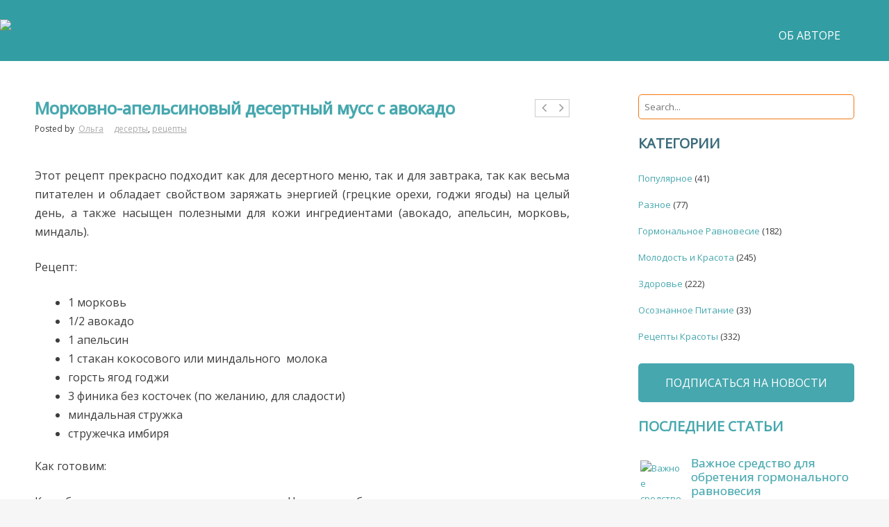

--- FILE ---
content_type: text/html; charset=UTF-8
request_url: https://themindfulbeauty.com/desert-muss-morkovno-apelsinovyj/
body_size: 17551
content:
<!DOCTYPE html> <!--[if lt IE 7]><html class="no-js lt-ie9 lt-ie8 lt-ie7"> <![endif]--> <!--[if IE 7]><html class="no-js lt-ie9 lt-ie8"> <![endif]--> <!--[if IE 8]><html class="no-js lt-ie9"> <![endif]--> <!--[if gt IE 8]><!--><html class="no-js" lang="ru-RU"> <!--<![endif]--><head><meta charset="UTF-8" /><meta http-equiv="X-UA-Compatible" content="IE=edge,chrome=1"/><meta name="viewport" content="width=device-width"/><meta name="author" content="The Mindful Beauty"/><link media="all" href="https://themindfulbeauty.com/wp-content/cache/autoptimize/autoptimize_652a41c56005d92bd1c448d3c80ade7e.php" rel="stylesheet"><title>Морковно-апельсиновый десертный мусс с авокадо</title><link rel="profile" href="https://gmpg.org/xfn/11" /><link rel="pingback" href="https://themindfulbeauty.com/xmlrpc.php" /><link rel="shortcut icon" href="https://themindfulbeauty.com/wp-content/uploads/2015/12/Icon.png"/><link rel="apple-touch-icon-precomposed" href="https://themindfulbeauty.com/wp-content/uploads/2015/12/app-icon-129.png"/>  <script id="wccp_pro_disable_selection">var image_save_msg = 'You are not allowed to save images!';

var no_menu_msg = 'Context menu disabled!';

var smessage = "Alert: Content selection is disabled!!";


"use strict";
/* This because search property "includes" does not supported by IE*/
if (!String.prototype.includes) {
String.prototype.includes = function(search, start) {
  if (typeof start !== 'number') {
	start = 0;
  }

  if (start + search.length > this.length) {
	return false;
  } else {
	return this.indexOf(search, start) !== -1;
  }
};
}
/*////////////////////////////////////*/
let canCall = true;

function call_disable_copy_WithDelay(e) {
  if (canCall) {
    canCall = false;
    disable_copy(e);
    setTimeout(() => {
      canCall = true;
    }, 1000);
  }
}

function disable_copy(e)
{
	window.wccp_pro_iscontenteditable_flag = false;
	
	wccp_pro_log_to_console_if_allowed("disable_copy");
	
	var e = e || window.event; // also there is no e.target property in IE. instead IE uses window.event.srcElement
  	
	var target = e.target || e.srcElement;

	var elemtype = e.target.nodeName;
	
	elemtype = elemtype.toUpperCase();
	
	if (apply_class_exclusion(e) == "Yes") return true;

	if(wccp_pro_iscontenteditable(e) == true) {return true;}
	
	if(is_content_editable_element(current_clicked_element) == true)
	{
		return true;
	}
	else
	{
		if (smessage !== "" && e.detail == 2)
			show_wccp_pro_message(smessage);
		
		if (isSafari)
		{
			return true;
		}
		else
		{
			//wccp_pro_clear_any_selection();
			
			return false;
		}
	}
	
	/*disable context menu when shift + right click is pressed*/
	var shiftPressed = 0;
	
	var evt = e?e:window.event;
	
	if (parseInt(navigator.appVersion)>3) {
		
		if (document.layers && navigator.appName=="Netscape")
			
			shiftPressed = (e.modifiers-0>3);
			
		else
			
			shiftPressed = e.shiftKey;
			
		if (shiftPressed) {
			
			if (smessage !== "") show_wccp_pro_message(smessage);
			
			var isFirefox = typeof InstallTrigger !== 'undefined';   /* Firefox 1.0+ */
			
			if (isFirefox) {
			evt.cancelBubble = true;
			if (evt.stopPropagation) evt.stopPropagation();
			if (evt.preventDefault()) evt.preventDefault();
			show_wccp_pro_message (smessage);
			wccp_pro_clear_any_selection();
			return false;
			}
			
			wccp_pro_clear_any_selection();
			return false;
		}
	}
	
	if(e.which === 2 ){
	var clickedTag_a = (e==null) ? event.srcElement.tagName : e.target.tagName;
	   show_wccp_pro_message(smessage);
       wccp_pro_clear_any_selection(); return false;
    }
	var isSafari = /Safari/.test(navigator.userAgent) && /Apple Computer/.test(navigator.vendor);
	var checker_IMG = 'checked';
	if (elemtype == "IMG" && checker_IMG == 'checked' && e.detail == 2) {show_wccp_pro_message(alertMsg_IMG);wccp_pro_clear_any_selection();return false;}

    //elemtype must be merged by elemtype checker on function disable_copy & disable_hot_keys
	if (is_content_editable_element(elemtype) == false)
	{
		if (smessage !== "" && e.detail == 2)
			show_wccp_pro_message(smessage);
		
		if (isSafari)
		{
			return true;
		}
		else
		{
			wccp_pro_clear_any_selection(); return false;
		}
	}
	else
	{
		return true;
	}
}
////////////////////////////
function disable_copy_ie()
{
	wccp_pro_log_to_console_if_allowed("disable_copy_ie_function_started");
	
	var e = e || window.event;
	/*also there is no e.target property in IE.*/
	/*instead IE uses window.event.srcElement*/
  	var target = e.target || e.srcElement;
	
	var elemtype = window.event.srcElement.nodeName;
	
	elemtype = elemtype.toUpperCase();

	if(wccp_pro_iscontenteditable(e) == true) return true;
	
	if (apply_class_exclusion(e) == "Yes") return true;
	
	if (elemtype == "IMG") {show_wccp_pro_message(alertMsg_IMG);return false;}
	
	//elemtype must be merged by elemtype checker on function disable_copy & disable_hot_keys
	if (is_content_editable_element(elemtype) == false)
	{
		return false;
	}
}
function disable_drag_text(e)
{
	wccp_pro_log_to_console_if_allowed("disable_drag_text");
	
	/*var isSafari = /Safari/.test(navigator.userAgent) && /Apple Computer/.test(navigator.vendor);*/
	/*if (isSafari) {show_wccp_pro_message(alertMsg_IMG);return false;}*/
	
	var e = e || window.event; // also there is no e.target property in IE. instead IE uses window.event.srcElement*/
  	
	var target = e.target || e.srcElement;
	
	/*For contenteditable tags*/
	
	if (apply_class_exclusion(e) == "Yes") return true;

	var elemtype = e.target.nodeName;
	
	elemtype = elemtype.toUpperCase();
	
	var disable_drag_text_drop = 'checked';
	
	if (disable_drag_text_drop != "checked")  return true;
	
	if (window.location.href.indexOf("/user/") > -1) {
      return true; /*To allow users to drag & drop images when editing thier profiles*/
    }
	
	return false;
}

/*/////////////////special for safari Start////////////////*/
var onlongtouch;

var timer;

var touchduration = 1000; /*length of time we want the user to touch before we do something*/

var elemtype = "";

function touchstart(e)
{
	wccp_pro_log_to_console_if_allowed("touchstart");
	
	e = e || window.event;// also there is no e.target property in IE. instead IE uses window.event.srcElement
	
	var target = e.target || e.srcElement;

	var elemtype = e.target.nodeName;
	
	elemtype = elemtype.toUpperCase();
	
	//if (elemtype == "A") return;

	if (apply_class_exclusion(elemtype) == 'Yes') return;
	/*also there is no e.target property in IE.*/
	/*instead IE uses window.event.srcElement*/
	
	if(!wccp_pro_is_passive()) e.preventDefault();
	if (!timer) {
		timer = setTimeout(onlongtouch, touchduration);
	}
}

function touchend()
{
	wccp_pro_log_to_console_if_allowed("touchend");
	
    /*stops short touches from firing the event*/
    if (timer) {
        clearTimeout(timer);
        timer = null;
    }
	onlongtouch();
}

onlongtouch = function(e)/*this will clear the current selection if any_not_editable_thing selected*/
{
	wccp_pro_log_to_console_if_allowed("onlongtouch");
	
	if (is_content_editable_element(elemtype) == false)
	{
		if (window.getSelection) {
			if (window.getSelection().empty) { /*Chrome*/
			window.getSelection().empty();
			} else if (window.getSelection().removeAllRanges) {  /*Firefox*/
			window.getSelection().removeAllRanges();
			}
		} else if (document.selection) {  /*IE?*/
			var textRange = document.body.createTextRange();
			textRange.moveToElementText(element);
			textRange.select();

			document.selection.empty();
		}
		return false;
	}
};

document.addEventListener("DOMContentLoaded", function(event)
	{ 
		window.addEventListener("touchstart", touchstart, false);
		window.addEventListener("touchend", touchend, false);
	});


function wccp_pro_is_passive()
{
	wccp_pro_log_to_console_if_allowed("wccp_pro_is_passive");
	
	var cold = false,
	hike = function() {};

	try {
	var aid = Object.defineProperty({}, 'passive', {
	get() {cold = true}
	});
	window.addEventListener('test', hike, aid);
	window.removeEventListener('test', hike, aid);
	} catch (e) {}

	return cold;
}
/*/////////////////////////////////////////////////////////////////*/
function reEnable()
{
	return true;
}

if(navigator.userAgent.indexOf('MSIE')==-1) //If not IE
{
	document.ondragstart = disable_drag_text;
	document.onselectstart = call_disable_copy_WithDelay;
	document.onselectionchange = call_disable_copy_WithDelay;
	//document.onmousedown = disable_copy;
	//document.addEventListener('click', disable_copy, false);
	//document.addEventListener('click', set_current_clicked_element, false);
	document.addEventListener('mousedown', set_current_clicked_element, false);
	//document.onclick = reEnable;
}else
{
	document.onselectstart = disable_copy_ie;
}

var current_clicked_element = "";

var current_clicked_object = null;

function set_current_clicked_element(e)
{
	var e = e || window.event; // also there is no e.target property in IE. instead IE uses window.event.srcElement
  	
	var target = e.target || e.srcElement;

	var elemtype = e.target.nodeName;
	
	elemtype = elemtype.toUpperCase();
	
	current_clicked_element = elemtype;
	
	wccp_pro_log_to_console_if_allowed("current_clicked_element = " + current_clicked_element, arguments.callee.name);
}</script> <script id="wccp_pro_css_disable_selection">function wccp_pro_msieversion() 
		{
			var ua = window.navigator.userAgent;
			var msie = ua.indexOf("MSIE");
			var msie2 = ua.indexOf("Edge");
			var msie3 = ua.indexOf("Trident");

		if (msie > -1 || msie2 > -1 || msie3 > -1) // If Internet Explorer, return version number
		{
			return "IE";
		}
		else  // If another browser, return 0
		{
			return "otherbrowser";
		}
	}
    
	var e = document.getElementsByTagName('H1')[0];
	if(e && wccp_pro_msieversion() == "IE")
	{
		e.setAttribute('unselectable',"on");
	}</script> <script id="wccp_pro_disable_hot_keys">/*****************For contenteditable tags***************/
var wccp_pro_iscontenteditable_flag = false;

function wccp_pro_iscontenteditable(e)
{
	var e = e || window.event; // also there is no e.target property in IE. instead IE uses window.event.srcElement
  	
	var target = e.target || e.srcElement;
	
	var iscontenteditable = "false";
		
	if(typeof target.getAttribute!="undefined" )
	{
		iscontenteditable = target.getAttribute("contenteditable"); // Return true or false as string
		
		if(typeof target.hasAttribute!="undefined")
		{
			if(target.hasAttribute("contenteditable"))
				iscontenteditable = true;
		}
	}
	
	wccp_pro_log_to_console_if_allowed("iscontenteditable:" + iscontenteditable);
	
	var iscontenteditable2 = false;
	
	if(typeof target.isContentEditable!="undefined" ) iscontenteditable2 = target.isContentEditable; // Return true or false as boolean

	if(target.parentElement !=null) iscontenteditable2 = target.parentElement.isContentEditable;
	
	if (iscontenteditable == "true" || iscontenteditable == true || iscontenteditable2 == true)
	{
		if(typeof target.style!="undefined" ) target.style.cursor = "text";
		
		wccp_pro_iscontenteditable_flag = true;
		
		wccp_pro_log_to_console_if_allowed("wccp_pro_iscontenteditable: true");
		
		return true;
	}
	wccp_pro_log_to_console_if_allowed("wccp_pro_iscontenteditable: false");
}
/******************************************************/
function wccp_pro_clear_any_selection()
{
	if(window.wccp_pro_iscontenteditable_flag == true) return;
	
	wccp_pro_log_to_console_if_allowed("wccp_pro_clear_any_selection");
	
	var myName = wccp_pro_clear_any_selection.caller.toString();
	
	myName = myName.substr('function '.length);
	
	myName = myName.substr(0, myName.indexOf('('));

	wccp_pro_log_to_console_if_allowed("called_by: " + myName);
	
	if (window.getSelection)
	{
		if (window.getSelection().empty)
		{  // Chrome
			window.getSelection().empty();
		} else if (window.getSelection().removeAllRanges) 
		{  // Firefox
			window.getSelection().removeAllRanges();
		}
	} else if (document.selection)
	{  // IE?
		document.selection.empty();
	}
	
	//show_wccp_pro_message("You are not allowed to make this operation");
}


/*Is content_editable element*/
function is_content_editable_element(element_name = "")
{
	if (element_name == "TEXT" || element_name == "#TEXT" || element_name == "TEXTAREA" || element_name == "INPUT" || element_name == "PASSWORD" || element_name == "SELECT" || element_name == "OPTION" || element_name == "EMBED" || element_name == "CODE" || element_name == "CODEBLOCK_WCCP")
	{
		wccp_pro_log_to_console_if_allowed("is_content_editable_element: true >>" + element_name);
		
		return true;
	}
	wccp_pro_log_to_console_if_allowed("is_content_editable_element: false >>" + element_name);
	
	return false;
}
/*Is selection enabled element*/
/*
function is_selection_enabled_element(element_name = "")
{
	if (is_content_editable_element == true)
	{
		wccp_pro_log_to_console_if_allowed("is_selection_enabled_element: true >>" + element_name);
		
		return true;
	}
	wccp_pro_log_to_console_if_allowed("is_selection_enabled_element: false >>" + element_name);
	
	return false;
}
*/
/*Hot keys function  */
function disable_hot_keys(e)
{
	wccp_pro_log_to_console_if_allowed("disable_hot_keys");
	
	e = e || window.event;
	
	//console.log(e);
	
	if (!e) return;
	
	var key;

		if(window.event)
			  key = window.event.keyCode;     /*IE*/
		else if (e.hasOwnProperty("which")) key = e.which;     /*firefox (97)*/

	wccp_pro_log_to_console_if_allowed("Data:", key);
	
			
		if (key == 123 || (e.ctrlKey && e.shiftKey && e.keyCode == 'J'.charCodeAt(0)) )//F12 chrome developer key disable
		{
			show_wccp_pro_message('You are not allowed to do this action on the current page!!');
			
			return false;
		}
		
	var elemtype = e.target.tagName;
	
	elemtype = elemtype.toUpperCase();
	
	var sel = getSelectionTextAndContainerElement();
	
	if(elemtype == "BODY" && sel.text != "") elemtype = sel.containerElement.tagName; /* no need for it when tag name is BODY, so we get the selected text tag name */

	/*elemtype must be merged by elemtype checker on function disable_copy & disable_copy_ie*/
	if (is_content_editable_element(elemtype) == true)
	{
		elemtype = 'TEXT';
	}
	
	if(wccp_pro_iscontenteditable(e) == true) elemtype = 'TEXT';
	
		if (key == 44)/*For any emement type, text elemtype is not excluded here, (prntscr (44)*/
		{
			copyTextToClipboard("");
			show_wccp_pro_message('You are not allowed to do this action on the current page!!');
			return false;
		}	
	if (e.ctrlKey || e.metaKey)
	{
		if (elemtype!= 'TEXT' && (key == 97 || key == 99 || key == 120 || key == 26 || key == 43))
		{
			 show_wccp_pro_message('Alert: You are not allowed to copy content or view source');
			 return false;
		}
		if (elemtype!= 'TEXT')
		{
						
			if (key == 65)
			{
				show_wccp_pro_message('You are not allowed to do this action on the current page!!');
				return false;
			}			
						
			if (key == 67)
			{
				show_wccp_pro_message('You are not allowed to do this action on the current page!!');
				return false;
			}			
						
			if (key == 88)
			{
				show_wccp_pro_message('You are not allowed to do this action on the current page!!');
				return false;
			}			
						
			if (key == 86)
			{
				show_wccp_pro_message('You are not allowed to do this action on the current page!!');
				return false;
			}		}
				
		if (key == 85)
		{
			show_wccp_pro_message('You are not allowed to do this action on the current page!!');
			return false;
		}		
				if (key == 80)
		{
			show_wccp_pro_message('You are not allowed to do this action on the current page!!');
			return false;
		}		
				if (key == 44)
		{
			copyTextToClipboard("no");
			show_wccp_pro_message('You are not allowed to do this action on the current page!!');
			return false;
		}		
		
					if (key == 73)//F12 chrome developer key disable
			{
				show_wccp_pro_message('You are not allowed to do this action on the current page!!');
				return false;
			}
				
				
		if (key == 83)
		{
			show_wccp_pro_message('You are not allowed to do this action on the current page!!');
			return false;
		}    }
return true;
}


window.addEventListener('load', function (){
	if(window.Zepto || !window.jQuery) jQuery =  $;
	jQuery(document).ready(function() {
	  jQuery(document).bind("keyup keydown", disable_hot_keys);
	});
});</script> <script id="wccp_pro_disable_Right_Click">function wccp_pro_nocontext(e)
	{
		wccp_pro_log_to_console_if_allowed("wccp_pro_nocontext function");
		
		const caller = wccp_pro_nocontext.caller;
		
		if (caller) wccp_pro_log_to_console_if_allowed("Caller function is: " + caller.name);
		
		e = e || window.event; // also there is no e.target property in IE. instead IE uses window.event.srcElement
		
		if (apply_class_exclusion(e) == 'Yes') return true;
		
		var exception_tags = 'NOTAG,';
		
		var clickedTag = (e==null) ? event.srcElement.tagName : e.target.tagName;
		
		wccp_pro_log_to_console_if_allowed("clickedTag: " + clickedTag);
		
		var target = e.target || e.srcElement;
		
		var parent_tag = ""; var parent_of_parent_tag = "";
		
		if(target.parentElement != null)
		{
			parent_tag = target.parentElement.tagName;
			
			if(target.parentElement.parentElement != null) parent_of_parent_tag = target.parentElement.parentElement.tagName;
		}
		
		var checker = 'checked';
		if ((clickedTag == "IMG" || clickedTag == "FIGURE" || clickedTag == "SVG" || clickedTag == "PROTECTEDIMGDIV") && checker == 'checked') {
			if (alertMsg_IMG != "")show_wccp_pro_message(alertMsg_IMG);
			return false;
		}else {exception_tags = exception_tags + 'IMG,';}
		
		checker = '';
		if ((clickedTag == "VIDEO" || clickedTag == "PROTECTEDWCCPVIDEO" || clickedTag == "EMBED") && checker == 'checked') {
			if (alertMsg_VIDEO != "")show_wccp_pro_message(alertMsg_VIDEO);
			return false;
		}else {exception_tags = exception_tags + 'VIDEO,PROTECTEDWCCPVIDEO,EMBED,';}
		
		checker = 'checked';
		if ((clickedTag == "A" || clickedTag == "TIME" || parent_tag == "A" || parent_of_parent_tag == "A") && checker == 'checked') {
			if (alertMsg_A != "")show_wccp_pro_message(alertMsg_A);
			return false;
		}else {exception_tags = exception_tags + 'A,';if(parent_tag == "A" || parent_of_parent_tag == "A") clickedTag = "A";}

		checker = 'checked';
		if ((clickedTag == "P" || clickedTag == "B" || clickedTag == "FONT" ||  clickedTag == "LI" || clickedTag == "UL" || clickedTag == "STRONG" || clickedTag == "OL" || clickedTag == "BLOCKQUOTE" || clickedTag == "TH" || clickedTag == "TR" || clickedTag == "TD" || clickedTag == "SPAN" || clickedTag == "EM" || clickedTag == "SMALL" || clickedTag == "I" || clickedTag == "BUTTON") && checker == 'checked') {
			if (alertMsg_PB != "")show_wccp_pro_message(alertMsg_PB);
			return false;
		}else {exception_tags = exception_tags + 'P,B,FONT,LI,UL,STRONG,OL,BLOCKQUOTE,TD,SPAN,EM,SMALL,I,BUTTON,';}
		
		checker = 'checked';
		if ((clickedTag == "INPUT" || clickedTag == "PASSWORD") && checker == 'checked') {
			if (alertMsg_INPUT != "")show_wccp_pro_message(alertMsg_INPUT);
			return false;
		}else {exception_tags = exception_tags + 'INPUT,PASSWORD,';}
		
		checker = 'checked';
		if ((clickedTag == "H1" || clickedTag == "H2" || clickedTag == "H3" || clickedTag == "H4" || clickedTag == "H5" || clickedTag == "H6" || clickedTag == "ASIDE" || clickedTag == "NAV") && checker == 'checked') {
			if (alertMsg_H != "")show_wccp_pro_message(alertMsg_H);
			return false;
		}else {exception_tags = exception_tags + 'H1,H2,H3,H4,H5,H6,';}
		
		checker = 'checked';
		if (clickedTag == "TEXTAREA" && checker == 'checked') {
			if (alertMsg_TEXTAREA != "")show_wccp_pro_message(alertMsg_TEXTAREA);
			return false;
		}else {exception_tags = exception_tags + 'TEXTAREA,';}
		
		checker = 'checked';
		if ((clickedTag == "DIV" || clickedTag == "BODY" || clickedTag == "HTML" || clickedTag == "ARTICLE" || clickedTag == "SECTION" || clickedTag == "NAV" || clickedTag == "HEADER" || clickedTag == "FOOTER") && checker == 'checked') {
			if (alertMsg_EmptySpaces != "")show_wccp_pro_message(alertMsg_EmptySpaces);
			return false;
		}
		else
		{
			if (exception_tags.indexOf(clickedTag)!=-1)
			{
				return true;
			}
			else
			return false;
		}
	}
	
	function disable_drag_images(e)
	{return;
		wccp_pro_log_to_console_if_allowed("disable_drag_images");
		
		var e = e || window.event; // also there is no e.target property in IE. instead IE uses window.event.srcElement
		
		var target = e.target || e.srcElement;
		
		//For contenteditable tags
		if (apply_class_exclusion(e) == "Yes") return true;

		var elemtype = e.target.nodeName;
		
		if (elemtype != "IMG") {return;}
		
		elemtype = elemtype.toUpperCase();
		
		var disable_drag_drop_images = 'checked';
		
		if (disable_drag_drop_images != "checked")  return true;
		
		if (window.location.href.indexOf("/user/") > -1) {
		  return true; //To allow users to drag & drop images when editing thier profiles
		}
		
		show_wccp_pro_message(alertMsg_IMG);
		
		return false;
	}
	
	var alertMsg_IMG = "Alert: Protected image";
	var alertMsg_A = "Alert: This link is protected";
	var alertMsg_PB = "Alert: Right click on text is disabled";
	var alertMsg_INPUT = "Alert: Right click is disabled";
	var alertMsg_H = "Alert: Right click on headlines is disabled";
	var alertMsg_TEXTAREA = "Alert: Right click is disabled";
	var alertMsg_EmptySpaces = "Alert: Right click on empty spaces is disabled";
	var alertMsg_VIDEO = "Alert: Right click on videos is disabled";
	//document.oncontextmenu=null;
	window.addEventListener('load', function (){
	if(window.Zepto || !window.jQuery) jQuery =  $;
	jQuery(document).ready(function(){
		jQuery(document).on('contextmenu', wccp_pro_nocontext);
	});
	});
	window.addEventListener('load', function (){
	if (typeof jQuery === 'undefined')
	{
		alert("no jquery");
		document.oncontextmenu = wccp_pro_nocontext;
		document.addEventListener("contextmenu",wccp_pro_nocontext);
		window.addEventListener("contextmenu",wccp_pro_nocontext);
	}
	});</script> <script id="wccp_pro_disable_drag_images">document.ondragstart = disable_drag_images;
		window.addEventListener('load', function (){
			if(window.Zepto || !window.jQuery) jQuery =  $;
			jQuery(document).ready(function(){
				jQuery('img').each(function() {
					jQuery(this).attr('draggable', false);
				});
			});
		});</script> <script id="wccp_pro_class_exclusion">function copyToClipboard(elem) {
	  // create hidden text element, if it doesn't already exist
    var targetId = "_wccp_pro_hiddenCopyText_";
    {
        // must use a temporary form element for the selection and copy
        target = document.getElementById(targetId);
        if (!target) {
            var target = document.createElement("textarea");
            target.style.position = "absolute";
            target.style.left = "-9999px";
            target.style.top = "0";
            target.id = targetId;
            document.body.appendChild(target);
        }
        target.textContent = elem.textContent;
    }
    // select the content
    var currentFocus = document.activeElement;
    target.focus();
    target.setSelectionRange(0, target.value.length);
    
    // copy the selection
    var succeed;
    try {
    	  succeed = document.execCommand("copy");
    } catch(e) {
        succeed = false;
    }

    // restore original focus
    if (currentFocus && typeof currentFocus.focus === "function") {
        currentFocus.focus();
    }
    
    
	// clear temporary content
	target.textContent = "";
	document.getElementsByTagName('span')[0].innerHTML = " ";
    return succeed;
}
/**************************************************/
function wccp_pro_log_to_console_if_allowed(data = "")
{//return;
	var myName = "";
	
	if(wccp_pro_log_to_console_if_allowed.caller != null) myName = wccp_pro_log_to_console_if_allowed.caller.toString();
	
	myName = myName.substr('function '.length);
	
	myName = myName.substr(0, myName.indexOf('('));
	
	}
/**************************************************/
function fallbackCopyTextToClipboard(text) {
  var textArea = document.createElement("textarea");
  textArea.value = text;
  document.body.appendChild(textArea);
  textArea.focus();
  textArea.select();

  try {
    var successful = document.execCommand("copy");
    var msg = successful ? "successful" : "unsuccessful";
    wccp_pro_log_to_console_if_allowed("Fallback: Copying text command was " + msg);
  } catch (err) {
    console.error("Fallback: Oops, unable to copy", err);
  }

  document.body.removeChild(textArea);
}
/*****************************************/
function copyTextToClipboard(text) {
  if (!navigator.clipboard) {
    fallbackCopyTextToClipboard(text);
    return;
  }
  navigator.clipboard.writeText(text).then(
    function() {
      console.log("Async: Copying to clipboard was successful!");
    },
    function(err) {
      console.error("Async: Could not copy text: ", err);
    }
  );
}
/*****************************************/
/*getSelectionTextAndContainerElement*/
function getSelectionTextAndContainerElement()
{
    var text = "", containerElement = null;
    if (typeof window.getSelection != "undefined") {
        var sel = window.getSelection();
        if (sel.rangeCount) {
            var node = sel.getRangeAt(0).commonAncestorContainer;
            containerElement = node.nodeType == 1 ? node : node.parentNode;
			if (typeof(containerElement.parentElement) != 'undefined') current_clicked_object = containerElement.parentElement;
            text = sel.toString();
        }
    } else if (typeof document.selection != "undefined" && document.selection.type != "Control")
	{
        var textRange = document.selection.createRange();
        containerElement = textRange.parentElement();
        text = textRange.text;
    }
    
	return {
        text: text,
        containerElement: containerElement
    };
}

function getSelectionParentElement() {
    var parentEl = null, sel;
	
    if (window.getSelection) {
        sel = window.getSelection();
        if (sel.rangeCount) {
            parentEl = sel.getRangeAt(0).commonAncestorContainer;
			//sel.getRangeAt(0).startContainer.parentNode;
            if (parentEl.nodeType != 1) {
                parentEl = parentEl.parentNode;
            }
        }
    } else if ( (sel = document.selection) && sel.type != "Control") {
        parentEl = sel.createRange().parentElement();
    }
	
	let arr = new Array();
	
	arr["nodeName"] = "cant_find_parent_element";
	
	if(parentEl != null)
		return parentEl;
	else
		return arr;
}
/*****************************************/
function sleep(ms) {
    return new Promise(resolve => setTimeout(resolve, ms));
}
/*****************************************/</script> <script id="apply_class_exclusion">function apply_class_exclusion(e)
{
	wccp_pro_log_to_console_if_allowed(e);
	
	var my_return = 'No';
	
	var e = e || window.event; // also there is no e.target property in IE. instead IE uses window.event.srcElement
  	
	var target = e.target || e.srcElement || e || 'nothing';
	
	var excluded_classes = '' + '';
	
	var class_to_exclude = "";
	
	if(target.parentElement != null)
	{
		class_to_exclude = target.className + ' ' + target.parentElement.className || '';
	}else{
		class_to_exclude = target.className;
	}
	
	var class_to_exclude_array = Array();
	
	//console.log(class_to_exclude);
	
	if (typeof(class_to_exclude) != 'undefined') class_to_exclude_array = class_to_exclude.split(" ");
	
	//console.log (class_to_exclude_array);
	
	class_to_exclude_array.forEach(function(item)
	{
		if(item != '' && excluded_classes.indexOf(item)>=0)
		{
			//target.style.cursor = "text";
			
			//console.log ('Yes');
			
			my_return = 'Yes';
		}
	});

	try {
		class_to_exclude = target.parentElement.getAttribute('class') || target.parentElement.className || '';
		}
	catch(err) 
		{
		class_to_exclude = '';
		}
	
	if(class_to_exclude != '' && excluded_classes.indexOf(class_to_exclude)>=0)
	{
		//target.style.cursor = "text";
		my_return = 'Yes';
	}

	return my_return;
}</script> <script id="wccp_pro_alert_message">window.addEventListener('DOMContentLoaded', function() {}); //This line to stop JS deffer function in wp-rockt pluign
	
	window.addEventListener('load', function (){
		// Create the first div element with the "oncontextmenu" attribute
		const wccp_pro_mask = document.createElement('div');
		wccp_pro_mask.setAttribute('oncontextmenu', 'return false;');
		wccp_pro_mask.setAttribute('id', 'wccp_pro_mask');

		// Create the second div element with the "msgmsg-box-wpcp hideme" classes
		const wpcp_error_message = document.createElement('div');
		wpcp_error_message.setAttribute('id', 'wpcp-error-message');
		wpcp_error_message.setAttribute('class', 'msgmsg-box-wpcp hideme');

		// Add a span element with the "error: " text inside the second div
		const error_span = document.createElement('span');
		error_span.innerText = 'error: ';
		wpcp_error_message.appendChild(error_span);

		// Add the error message text inside the second div
		const error_text = document.createTextNode('Alert: Content selection is disabled!!');
		wpcp_error_message.appendChild(error_text);

		// Add the div elements to the document body
		document.body.appendChild(wccp_pro_mask);
		document.body.appendChild(wpcp_error_message);
	});

	var timeout_result;
	function show_wccp_pro_message(smessage="", style="")
	{
		wccp_pro_log_to_console_if_allowed(smessage);
				
		timeout = 3000;
		
		if(style == "") style = "warning-wpcp";
		
		if (smessage !== "" && timeout!=0)
		{
			var smessage_text = smessage;
			jquery_fadeTo();
			document.getElementById("wpcp-error-message").innerHTML = smessage_text;
			document.getElementById("wpcp-error-message").className = "msgmsg-box-wpcp showme " + style;
			clearTimeout(timeout_result);
			timeout_result = setTimeout(hide_message, timeout);
		}
		else
		{
			clearTimeout(timeout_result);
			timeout_result = setTimeout(hide_message, timeout);
		}
	}
	function hide_message()
	{
		jquery_fadeOut();
		document.getElementById("wpcp-error-message").className = "msgmsg-box-wpcp warning-wpcp hideme";
	}
	function jquery_fadeTo()
	{
		try {
			jQuery("#wccp_pro_mask").fadeTo("slow", 0.3);
		}
		catch(err) {
			//alert(err.message);
			}
	}
	function jquery_fadeOut()
	{
		try {
			jQuery("#wccp_pro_mask").fadeOut( "slow" );
		}
		catch(err) {}
	}</script> <meta name='robots' content='index, follow, max-image-preview:large, max-snippet:-1, max-video-preview:-1' /><link rel="canonical" href="http://themindfulbeauty.com/desert-muss-morkovno-apelsinovyj/" /><meta property="og:locale" content="ru_RU" /><meta property="og:type" content="article" /><meta property="og:title" content="Морковно-апельсиновый десертный мусс с авокадо" /><meta property="og:description" content="Этот рецепт прекрасно подходит как для десертного меню, так и для завтрака, так как весьма питателен и обладает свойством заряжать энергией (грецкие орехи, годжи ягоды) на целый день, а также насыщен полезными для кожи ингредиентами (авокадо, апельсин, морковь, миндаль). Рецепт: 1 морковь 1/2 авокадо 1 апельсин 1 стакан кокосового или миндального  молока горсть ягод годжи 3 финика без косточек (по желанию, для сладости) миндальная стружка стружечка имбиря Как готовим: Как обычно, размельчаем все ингредиенты. Начинаем с более плотных &#8212; морковь, апельсин, финики, заливаем их молоком и измельчаем все в блендере, потом добавляем авокадо, имбирь и доводим до консистенция сметаны. Украшаем миндальной стружкой и ягодами годжи. Можно веточкой мяты:). И, как всегда, главное в рецепте :) &#8212; enjoy!" /><meta property="og:url" content="http://themindfulbeauty.com/desert-muss-morkovno-apelsinovyj/" /><meta property="og:site_name" content="Все об Осознанной Красоте" /><meta property="article:publisher" content="https://www.facebook.com/themindfulbeauty/" /><meta property="article:published_time" content="2014-06-01T18:04:14+00:00" /><meta property="article:modified_time" content="2016-04-15T22:07:32+00:00" /><meta property="og:image" content="http://themindfulbeauty.com/wp-content/uploads/2014/06/green_orange_dreamsicle_smoothie_feature.jpg" /><meta property="og:image:width" content="600" /><meta property="og:image:height" content="400" /><meta property="og:image:type" content="image/jpeg" /><meta name="author" content="Ольга" /><meta name="twitter:card" content="summary_large_image" /><meta name="twitter:label1" content="Написано автором" /><meta name="twitter:data1" content="Ольга" /> <script type="application/ld+json" class="yoast-schema-graph">{"@context":"https://schema.org","@graph":[{"@type":"Article","@id":"http://themindfulbeauty.com/desert-muss-morkovno-apelsinovyj/#article","isPartOf":{"@id":"http://themindfulbeauty.com/desert-muss-morkovno-apelsinovyj/"},"author":{"name":"Ольга","@id":"https://themindfulbeauty.com/#/schema/person/d6aeeed2ce8987903ca28a35545773df"},"headline":"Морковно-апельсиновый десертный мусс с авокадо","datePublished":"2014-06-01T18:04:14+00:00","dateModified":"2016-04-15T22:07:32+00:00","mainEntityOfPage":{"@id":"http://themindfulbeauty.com/desert-muss-morkovno-apelsinovyj/"},"wordCount":116,"publisher":{"@id":"https://themindfulbeauty.com/#organization"},"image":{"@id":"http://themindfulbeauty.com/desert-muss-morkovno-apelsinovyj/#primaryimage"},"thumbnailUrl":"https://themindfulbeauty.com/wp-content/uploads/2014/06/green_orange_dreamsicle_smoothie_feature.jpg","keywords":["авокадо","апельсин","миндаль","морковь","мусс","ягоды годжи"],"articleSection":["десерты","рецепты"],"inLanguage":"ru-RU"},{"@type":"WebPage","@id":"http://themindfulbeauty.com/desert-muss-morkovno-apelsinovyj/","url":"http://themindfulbeauty.com/desert-muss-morkovno-apelsinovyj/","name":"Морковно-апельсиновый десертный мусс с авокадо","isPartOf":{"@id":"https://themindfulbeauty.com/#website"},"primaryImageOfPage":{"@id":"http://themindfulbeauty.com/desert-muss-morkovno-apelsinovyj/#primaryimage"},"image":{"@id":"http://themindfulbeauty.com/desert-muss-morkovno-apelsinovyj/#primaryimage"},"thumbnailUrl":"https://themindfulbeauty.com/wp-content/uploads/2014/06/green_orange_dreamsicle_smoothie_feature.jpg","datePublished":"2014-06-01T18:04:14+00:00","dateModified":"2016-04-15T22:07:32+00:00","breadcrumb":{"@id":"http://themindfulbeauty.com/desert-muss-morkovno-apelsinovyj/#breadcrumb"},"inLanguage":"ru-RU","potentialAction":[{"@type":"ReadAction","target":["http://themindfulbeauty.com/desert-muss-morkovno-apelsinovyj/"]}]},{"@type":"ImageObject","inLanguage":"ru-RU","@id":"http://themindfulbeauty.com/desert-muss-morkovno-apelsinovyj/#primaryimage","url":"https://themindfulbeauty.com/wp-content/uploads/2014/06/green_orange_dreamsicle_smoothie_feature.jpg","contentUrl":"https://themindfulbeauty.com/wp-content/uploads/2014/06/green_orange_dreamsicle_smoothie_feature.jpg","width":600,"height":400},{"@type":"BreadcrumbList","@id":"http://themindfulbeauty.com/desert-muss-morkovno-apelsinovyj/#breadcrumb","itemListElement":[{"@type":"ListItem","position":1,"name":"Главная страница","item":"https://themindfulbeauty.com/"},{"@type":"ListItem","position":2,"name":"Морковно-апельсиновый десертный мусс с авокадо"}]},{"@type":"WebSite","@id":"https://themindfulbeauty.com/#website","url":"https://themindfulbeauty.com/","name":"Все об Осознанной Красоте","description":"The Mindful Beauty","publisher":{"@id":"https://themindfulbeauty.com/#organization"},"potentialAction":[{"@type":"SearchAction","target":{"@type":"EntryPoint","urlTemplate":"https://themindfulbeauty.com/?s={search_term_string}"},"query-input":{"@type":"PropertyValueSpecification","valueRequired":true,"valueName":"search_term_string"}}],"inLanguage":"ru-RU"},{"@type":"Organization","@id":"https://themindfulbeauty.com/#organization","name":"The Mindful Beauty","url":"https://themindfulbeauty.com/","logo":{"@type":"ImageObject","inLanguage":"ru-RU","@id":"https://themindfulbeauty.com/#/schema/logo/image/","url":"https://themindfulbeauty.com/wp-content/uploads/2019/12/logo2018r.png","contentUrl":"https://themindfulbeauty.com/wp-content/uploads/2019/12/logo2018r.png","width":260,"height":150,"caption":"The Mindful Beauty"},"image":{"@id":"https://themindfulbeauty.com/#/schema/logo/image/"},"sameAs":["https://www.facebook.com/themindfulbeauty/","https://www.instagram.com/themindfulbeautycom/"]},{"@type":"Person","@id":"https://themindfulbeauty.com/#/schema/person/d6aeeed2ce8987903ca28a35545773df","name":"Ольга","image":{"@type":"ImageObject","inLanguage":"ru-RU","@id":"https://themindfulbeauty.com/#/schema/person/image/","url":"https://secure.gravatar.com/avatar/528d7cb85b71fe25f0d20854769c93de?s=96&d=mm&r=g","contentUrl":"https://secure.gravatar.com/avatar/528d7cb85b71fe25f0d20854769c93de?s=96&d=mm&r=g","caption":"Ольга"},"url":"https://themindfulbeauty.com/author/nemra/"}]}</script> <link rel='dns-prefetch' href='//cdnjs.cloudflare.com' /><link rel='dns-prefetch' href='//fonts.googleapis.com' /><link rel="alternate" type="application/rss+xml" title="Все об Осознанной Красоте &raquo; Лента" href="https://themindfulbeauty.com/feed/" /><link rel="alternate" type="application/rss+xml" title="Все об Осознанной Красоте &raquo; Лента комментариев" href="https://themindfulbeauty.com/comments/feed/" /> <!--[if lt IE 9]><link rel='stylesheet' id='theme-ie-css' href='https://themindfulbeauty.com/wp-content/themes/parallelus-vellum/assets/css/ie.css' type='text/css' media='all' /> <![endif]--><link crossorigin="anonymous" rel='stylesheet' id='google-font-css' href='https://fonts.googleapis.com/css?family=Open+Sans|Open+Sans|Open+Sans&#038;subset=latin,latin-ext' type='text/css' media='all' /> <script type="text/javascript" src="https://themindfulbeauty.com/wp-includes/js/jquery/jquery.min.js" id="jquery-core-js"></script> <script type="text/javascript" defer='defer' src="//cdnjs.cloudflare.com/ajax/libs/jquery-migrate/1.4.1/jquery-migrate.min.js" id="jquery-migrate-js"></script> <link rel="https://api.w.org/" href="https://themindfulbeauty.com/wp-json/" /><link rel="alternate" title="JSON" type="application/json" href="https://themindfulbeauty.com/wp-json/wp/v2/posts/565" /><link rel="EditURI" type="application/rsd+xml" title="RSD" href="https://themindfulbeauty.com/xmlrpc.php?rsd" /><link rel='shortlink' href='https://themindfulbeauty.com/?p=565' /><link rel="alternate" title="oEmbed (JSON)" type="application/json+oembed" href="https://themindfulbeauty.com/wp-json/oembed/1.0/embed?url=https%3A%2F%2Fthemindfulbeauty.com%2Fdesert-muss-morkovno-apelsinovyj%2F" /><link rel="alternate" title="oEmbed (XML)" type="text/xml+oembed" href="https://themindfulbeauty.com/wp-json/oembed/1.0/embed?url=https%3A%2F%2Fthemindfulbeauty.com%2Fdesert-muss-morkovno-apelsinovyj%2F&#038;format=xml" /> <script type="text/javascript">window._wp_rp_static_base_url = 'https://rp.zemanta.com/static/';
	window._wp_rp_wp_ajax_url = "https://themindfulbeauty.com/wp-admin/admin-ajax.php";
	window._wp_rp_plugin_version = '3.6.1';
	window._wp_rp_post_id = '565';
	window._wp_rp_num_rel_posts = '4';
	window._wp_rp_thumbnails = true;
	window._wp_rp_post_title = '%D0%9C%D0%BE%D1%80%D0%BA%D0%BE%D0%B2%D0%BD%D0%BE-%D0%B0%D0%BF%D0%B5%D0%BB%D1%8C%D1%81%D0%B8%D0%BD%D0%BE%D0%B2%D1%8B%D0%B9+%D0%B4%D0%B5%D1%81%D0%B5%D1%80%D1%82%D0%BD%D1%8B%D0%B9+%D0%BC%D1%83%D1%81%D1%81+%D1%81+%D0%B0%D0%B2%D0%BE%D0%BA%D0%B0%D0%B4%D0%BE';
	window._wp_rp_post_tags = ['%3F%3F%3F%3F%3F+%3F%3F%3F%3F%3F', '%3F%3F%3F%3F%3F%3F%3F', '%3F%3F%3F%3F%3F%3F%3F%3F', '%3F%3F%3F%3F', '%3F%3F%3F%3F%3F%3F%3F', 'lili', 'justifi'];</script> <link rel="amphtml" href="https://themindfulbeauty.com/desert-muss-morkovno-apelsinovyj/amp/"><link rel="icon" href="https://themindfulbeauty.com/wp-content/uploads/2019/12/logo2019h-45x45.png" sizes="32x32" /><link rel="icon" href="https://themindfulbeauty.com/wp-content/uploads/2019/12/logo2019h.png" sizes="192x192" /><link rel="apple-touch-icon" href="https://themindfulbeauty.com/wp-content/uploads/2019/12/logo2019h.png" /><meta name="msapplication-TileImage" content="https://themindfulbeauty.com/wp-content/uploads/2019/12/logo2019h.png" /> <script type="text/javascript">setTimeout( function() { if ( jQuery('#FadeInContent').is(':visible') ) { jQuery('#FadeInContent').css('display','none'); }}, 1500);var dock_topBanner=false;var theme_smoothScroll=false;
var _tbEmbedArgs = _tbEmbedArgs || [];
(function () {
  var u =  "https://widget.textback.io/widget";
  _tbEmbedArgs.push(["widgetId", "e2565e43-8418-48da-9fc4-e307c011e59a"]);
  _tbEmbedArgs.push(["baseUrl", u]);

  var d = document, g = d.createElement("script"), s = d.getElementsByTagName("script")[0];
  g.type = "text/javascript";
  g.charset = "utf-8";
  g.defer = true;
  g.async = true;
  g.src = u + "/widget.js";
  s.parentNode.insertBefore(g, s);
})();</script> </head><body class="post-template-default single single-post postid-565 single-format-standard layout-blog-single-post full-width overlay-effect-none style-skin-1 context-post has-post-thumbnail"><div id="fb-root"></div> <script>(function(d, s, id) {
  var js, fjs = d.getElementsByTagName(s)[0];
  if (d.getElementById(id)) return;
  js = d.createElement(s); js.id = id;
  js.src = 'https://connect.facebook.net/ru_RU/sdk.js#xfbml=1&version=v3.2&appId=1447158318870452&autoLogAppEvents=true';
  fjs.parentNode.insertBefore(js, fjs);
}(document, 'script', 'facebook-jssdk'));</script> <div id="FadeInContent"></div><div id="page" class="hfeed site"><header id="masthead" class="site-header" role="banner"><div class="masthead-vertical-bg"></div><div class="masthead-container"><div class="top-wrapper"><div class="masthead-row logo-wrapper"><div class="inner-wrapper"><h1 class="site-title" style="width: 175px"> <a href="https://themindfulbeauty.com/" title="Все об Осознанной Красоте" class="logo logo-image" rel="home"><noscript><img src="https://themindfulbeauty.com/wp-content/uploads/2018/09/logo2018.png"  style="width: 175px" class="logoDesktop hidden-phone"></noscript><img src='data:image/svg+xml,%3Csvg%20xmlns=%22http://www.w3.org/2000/svg%22%20viewBox=%220%200%20210%20140%22%3E%3C/svg%3E' data-src="https://themindfulbeauty.com/wp-content/uploads/2018/09/logo2018.png"  style="width: 175px" class="lazyload logoDesktop hidden-phone"><noscript><img src="https://themindfulbeauty.com/wp-content/uploads/2018/09/logo2018.png"  style="width: 175px" class="logoMobile visible-phone"></noscript><img src='data:image/svg+xml,%3Csvg%20xmlns=%22http://www.w3.org/2000/svg%22%20viewBox=%220%200%20210%20140%22%3E%3C/svg%3E' data-src="https://themindfulbeauty.com/wp-content/uploads/2018/09/logo2018.png"  style="width: 175px" class="lazyload logoMobile visible-phone"></a></h1></div></div></div><div id="MainNav" class="masthead-row noSearch"><div class="inner-wrapper clearfix"> <a class="ubermenu-responsive-toggle ubermenu-responsive-toggle-main ubermenu-skin-theme-default-styles ubermenu-loc-primary" data-ubermenu-target="ubermenu-main-empty-primary"><i class="fa fa-bars"></i>Menu</a><nav id="ubermenu-main-empty-primary" class="ubermenu ubermenu-nojs ubermenu-main ubermenu-menu-empty ubermenu-loc-primary ubermenu-responsive ubermenu-responsive-default ubermenu-responsive-collapse ubermenu-horizontal ubermenu-transition-fade ubermenu-trigger-hover_intent ubermenu-skin-theme-default-styles ubermenu-bar-align-full ubermenu-items-align-left ubermenu-bound ubermenu-sub-indicators ubermenu-retractors-responsive"><ul id="ubermenu-nav-main-empty-primary" class="ubermenu-nav"><li id="menu-item-22223" class="ubermenu-item ubermenu-item-type-post_type ubermenu-item-object-page ubermenu-item-22223 ubermenu-item-level-0 ubermenu-column ubermenu-column-natural" ><a class="ubermenu-target ubermenu-item-layout-default ubermenu-item-layout-text_only" href="https://themindfulbeauty.com/ob-avtore/" tabindex="0"><span class="ubermenu-target-title ubermenu-target-text">Об авторе</span></a></li></ul></nav></div><div class="clear"></div></div><div class="bottom-wrapper"></div><div class="clear"></div></div></header><div id="ContentWrapper"><div id="Top"></div><div id="Middle"><div class="main-content"><div id="layout_blog-single-post" class="grid-wrapper"><section class="grid-section-1"><div class="grid-row row-fluid"><div class="grid-column-1 span8"><div class="content-element-1"><div id="primary" class="site-content"><div id="content" role="main"><article id="post-565" class="post-565 post type-post status-publish format-standard has-post-thumbnail hentry category-desserts category-recepies tag-avokado tag-apelsin tag-mindal tag-morkov tag-muss tag-yagody-godzhi"> <a href="https://themindfulbeauty.com/ayurveda-vnutrennee-siyanie-odzhas/" class="post-nav post-next" rel="next"> <i class="fa fa-angle-right nav-arrow"></i><div class="post-nav-info-wrapper"><div class="nav-thumb"> <noscript><img src="https://themindfulbeauty.com/wp-content/uploads/2014/06/cache/15356848_10208011944960341_1211616695_n-356x200.jpg" alt=""></noscript><img class="lazyload" src='data:image/svg+xml,%3Csvg%20xmlns=%22http://www.w3.org/2000/svg%22%20viewBox=%220%200%20210%20140%22%3E%3C/svg%3E' data-src="https://themindfulbeauty.com/wp-content/uploads/2014/06/cache/15356848_10208011944960341_1211616695_n-356x200.jpg" alt=""></div> <span class="post-nav-info"><h4 class="entry-title">Как сиять изнутри?</h4><p class="entry-date">2 июня, 2014</p> </span></div> </a> <a href="https://themindfulbeauty.com/pishhevaya-piramida-otlichnyj-mindfulbeauty-tool/" class="post-nav post-prev" rel="prev"> <i class="fa fa-angle-left nav-arrow"></i><div class="post-nav-info-wrapper"><div class="nav-thumb"> <noscript><img src="https://themindfulbeauty.com/wp-content/uploads/2014/05/cache/story-food-pyramid-356x200.jpg" alt=""></noscript><img class="lazyload" src='data:image/svg+xml,%3Csvg%20xmlns=%22http://www.w3.org/2000/svg%22%20viewBox=%220%200%20210%20140%22%3E%3C/svg%3E' data-src="https://themindfulbeauty.com/wp-content/uploads/2014/05/cache/story-food-pyramid-356x200.jpg" alt=""></div> <span class="post-nav-info"><h4 class="entry-title">«Пищевая пирамида» &#8212; еще один отличный инструмент!</h4><p class="entry-date">1 июня, 2014</p> </span></div> </a><div class="row-fluid"><h1 class="page-title">Морковно-апельсиновый десертный мусс с авокадо</h1><div class="header-meta entry-meta"><div class="post-meta clearfix"><span class="author vcard author-meta"><span class="meta-label">Posted by </span> &nbsp;<a class="url fn n" href="https://themindfulbeauty.com/author/nemra/" title="View all posts by Ольга" rel="author">Ольга</a><span class="meta-sep">&nbsp;</span></span><span class="categories-meta"><span class="meta-label">Category </span><a href="https://themindfulbeauty.com/category/cat_beauty_recepies/desserts/" rel="category tag">десерты</a>, <a href="https://themindfulbeauty.com/category/cat_beauty_recepies/recepies/" rel="category tag">рецепты</a><span class="meta-sep">&nbsp;</span></span></div></div><header class="post-header "><div class="featured-image"><div class="styled-image "><noscript><img width="600" height="400" src="https://themindfulbeauty.com/wp-content/uploads/2014/06/green_orange_dreamsicle_smoothie_feature.jpg" class="attachment-post-thumbnail size-post-thumbnail wp-post-image" alt="" decoding="async" srcset="https://themindfulbeauty.com/wp-content/uploads/2014/06/green_orange_dreamsicle_smoothie_feature.jpg 600w, https://themindfulbeauty.com/wp-content/uploads/2014/06/green_orange_dreamsicle_smoothie_feature-300x200.jpg 300w" sizes="(max-width: 600px) 100vw, 600px" /></noscript><img width="600" height="400" src='data:image/svg+xml,%3Csvg%20xmlns=%22http://www.w3.org/2000/svg%22%20viewBox=%220%200%20600%20400%22%3E%3C/svg%3E' data-src="https://themindfulbeauty.com/wp-content/uploads/2014/06/green_orange_dreamsicle_smoothie_feature.jpg" class="lazyload attachment-post-thumbnail size-post-thumbnail wp-post-image" alt="" decoding="async" data-srcset="https://themindfulbeauty.com/wp-content/uploads/2014/06/green_orange_dreamsicle_smoothie_feature.jpg 600w, https://themindfulbeauty.com/wp-content/uploads/2014/06/green_orange_dreamsicle_smoothie_feature-300x200.jpg 300w" data-sizes="(max-width: 600px) 100vw, 600px" /><div class="inner-overlay"></div></div></div></header><div class="entry-content"><p style="text-align: justify;">Этот рецепт прекрасно подходит как для десертного меню, так и для завтрака, так как весьма питателен и обладает свойством заряжать энергией (грецкие орехи, годжи ягоды) на целый день, а также насыщен полезными для кожи ингредиентами (авокадо, апельсин, морковь, миндаль).</p><p style="text-align: justify;">Рецепт:</p><ul><li style="text-align: justify;">1 морковь</li><li style="text-align: justify;">1/2 авокадо</li><li style="text-align: justify;">1 апельсин</li><li style="text-align: justify;">1 стакан кокосового или миндального  молока</li><li style="text-align: justify;">горсть ягод годжи</li><li style="text-align: justify;">3 финика без косточек (по желанию, для сладости)</li><li style="text-align: justify;">миндальная стружка</li><li style="text-align: justify;">стружечка имбиря</li></ul><p style="text-align: justify;">Как готовим:</p><p style="text-align: justify;">Как обычно, размельчаем все ингредиенты. Начинаем с более плотных &#8212; морковь, апельсин, финики, заливаем их молоком и измельчаем все в блендере, потом добавляем авокадо, имбирь и доводим до консистенция сметаны.</p><p style="text-align: justify;">Украшаем миндальной стружкой и ягодами годжи. Можно веточкой мяты:).</p><p style="text-align: justify;">И, как всегда, главное в рецепте :) &#8212; enjoy!</p><p style="text-align: justify;"><div class="social-likes" data-title="Морковно-апельсиновый десертный мусс с авокадо" data-url="http://themindfulbeauty.com/?p=565" data-counters="yes"><div class="vkontakte" title="Поделиться ссылкой во Вконтакте">Вконтакте</div></div><form style="display: none;" class="sociallikes-livejournal-form"></form></div><footer class="entry-footer entry-meta"></footer></div></article></div></div><div class="fb-share-button" 
data-href="http://themindfulbeauty.com/?p=565" data-layout="button_count" data-size="large"> <a target="_blank" href="https://www.facebook.com/sharer/sharer.php?u=https%3A%2F%2Fthemindfulbeauty.com%2Fdesert-muss-morkovno-apelsinovyj%2F&amp;src=sdkpreparse" class="fb-xfbml-parse-ignore">Поделиться</a></div><h3 class="related_post_title">Наши курсы и тренинги Осознанного Равновесия:</h3><div style="height:20px;"></div><div class="wp_rp_wrap  wp_rp_vertical" id="wp_rp_first"><div class="wp_rp_content"><h3 class="related_post_title">A еще вам может понравиться:</h3><ul class="related_post wp_rp"><li data-position="0" data-poid="in-3326" data-post-type="none" ><a href="https://themindfulbeauty.com/retsept-mindalnogo-moloka/" class="wp_rp_thumbnail"><noscript><img src="https://themindfulbeauty.com/wp-content/uploads/2014/11/almond-milk-TS-179333224-150x150.jpg" alt="Рецепт миндального молока" width="150" height="150" /></noscript><img class="lazyload" src='data:image/svg+xml,%3Csvg%20xmlns=%22http://www.w3.org/2000/svg%22%20viewBox=%220%200%20150%20150%22%3E%3C/svg%3E' data-src="https://themindfulbeauty.com/wp-content/uploads/2014/11/almond-milk-TS-179333224-150x150.jpg" alt="Рецепт миндального молока" width="150" height="150" /></a><a href="https://themindfulbeauty.com/retsept-mindalnogo-moloka/" class="wp_rp_title">Рецепт миндального молока</a></li><li data-position="1" data-poid="in-2147" data-post-type="none" ><a href="https://themindfulbeauty.com/voskresnye-smuzi-krasoty/" class="wp_rp_thumbnail"><noscript><img src="https://themindfulbeauty.com/wp-content/uploads/2014/10/46830-150x150.jpg" alt="Воскресные смузи Красоты:)" width="150" height="150" /></noscript><img class="lazyload" src='data:image/svg+xml,%3Csvg%20xmlns=%22http://www.w3.org/2000/svg%22%20viewBox=%220%200%20150%20150%22%3E%3C/svg%3E' data-src="https://themindfulbeauty.com/wp-content/uploads/2014/10/46830-150x150.jpg" alt="Воскресные смузи Красоты:)" width="150" height="150" /></a><a href="https://themindfulbeauty.com/voskresnye-smuzi-krasoty/" class="wp_rp_title">Воскресные смузи Красоты:)</a></li><li data-position="2" data-poid="in-1010" data-post-type="none" ><a href="https://themindfulbeauty.com/avokadno-tomatnye-konvertiki-romano/" class="wp_rp_thumbnail"><noscript><img src="https://themindfulbeauty.com/wp-content/uploads/2014/07/Avocado_tomato1-150x150.jpg" alt="Авокадно-томатные конвертики с романо" width="150" height="150" /></noscript><img class="lazyload" src='data:image/svg+xml,%3Csvg%20xmlns=%22http://www.w3.org/2000/svg%22%20viewBox=%220%200%20150%20150%22%3E%3C/svg%3E' data-src="https://themindfulbeauty.com/wp-content/uploads/2014/07/Avocado_tomato1-150x150.jpg" alt="Авокадно-томатные конвертики с романо" width="150" height="150" /></a><a href="https://themindfulbeauty.com/avokadno-tomatnye-konvertiki-romano/" class="wp_rp_title">Авокадно-томатные конвертики с романо</a></li><li data-position="3" data-poid="in-614" data-post-type="none" ><a href="https://themindfulbeauty.com/istselyaem-kozhu-s-pomoshhyu-sokov/" class="wp_rp_thumbnail"><noscript><img src="https://themindfulbeauty.com/wp-content/uploads/2014/09/606-150x150.jpg" alt="Исцеляем кожу с помощью соков из суперовощей" width="150" height="150" /></noscript><img class="lazyload" src='data:image/svg+xml,%3Csvg%20xmlns=%22http://www.w3.org/2000/svg%22%20viewBox=%220%200%20150%20150%22%3E%3C/svg%3E' data-src="https://themindfulbeauty.com/wp-content/uploads/2014/09/606-150x150.jpg" alt="Исцеляем кожу с помощью соков из суперовощей" width="150" height="150" /></a><a href="https://themindfulbeauty.com/istselyaem-kozhu-s-pomoshhyu-sokov/" class="wp_rp_title">Исцеляем кожу с помощью соков из суперовощей</a></li></ul></div></div></div></div><div class="grid-column-2 span4"><div class="content-element-1"><div class="widget-area"><div id="search-9" class="widget scg_widget single-post widget_search"><form method="get" id="SearchForm" action="https://themindfulbeauty.com/"><div class="searchFormContainer"> <input type="text" name="s" id="s" class="searchFormInput" value="" placeholder="Search..."> <input type="submit" id="searchsubmit" value="Search"></div></form></div><div id="displaycategorieswidget-4" class="widget scg_widget single-post DisplayCategoriesWidget"><h4 class="widgetTitle">КАТЕГОРИИ</h4><ul class='dcw'><li class="cat-item cat-item-447"><a href="https://themindfulbeauty.com/category/popular/">Популярное</a> (41)</li><li class="cat-item cat-item-1"><a href="https://themindfulbeauty.com/category/uncategorized/">Разное</a> (77)</li><li class="cat-item cat-item-2558"><a href="https://themindfulbeauty.com/category/cat_balance/">Гормональное Равновесие</a> (182)</li><li class="cat-item cat-item-2552"><a href="https://themindfulbeauty.com/category/cat_beauty/">Молодость и Красота</a> (245)</li><li class="cat-item cat-item-2553"><a href="https://themindfulbeauty.com/category/cat_wellness/">Здоровье</a> (222)</li><li class="cat-item cat-item-2555"><a href="https://themindfulbeauty.com/category/cat_mindfulness/">Осознанное Питание</a> (33)</li><li class="cat-item cat-item-2554"><a href="https://themindfulbeauty.com/category/cat_beauty_recepies/">Рецепты Красоты</a> (332)</li></ul><script>jQuery('ul.dcw').find('li').addClass('dcw_c1');</script></div><div id="text-8" class="widget scg_widget single-post widget_text"><div class="textwidget"><div style="clear: both;"></div></div></div><div id="custom_html-22" class="widget_text widget scg_widget single-post widget_custom_html"><div class="textwidget custom-html-widget"><a href="https://mb.themindfulbeauty.com/step1" target="_blank"><div style="background-color:#46a7ae;color: white;padding: 20px; text-align: center; border-radius: 5px;"> ПОДПИСАТЬСЯ НА НОВОСТИ</div> </a></div></div><div id="rpwe_widget-3" class="widget scg_widget single-post rpwe_widget recent-posts-extended"><h4 class="widgetTitle"><a href="/all/" title="ПОСЛЕДНИЕ СТАТЬИ">ПОСЛЕДНИЕ СТАТЬИ</a></h4><div  class="rpwe-block"><ul class="rpwe-ul"><li class="rpwe-li rpwe-clearfix"><a class="rpwe-img" href="https://themindfulbeauty.com/sredstvo-dlya-obreteniya-gormonalnogo-ravnovesiya/" target="_self"><noscript><img class="rpwe-alignleft rpwe-thumb" src="https://themindfulbeauty.com/wp-content/uploads/2018/11/Untitled-design-22-e1575145358433-60x60.jpg" alt="Важное средство для обретения гормонального равновесия" height="60" width="60" loading="lazy" decoding="async"></noscript><img class="lazyload rpwe-alignleft rpwe-thumb" src='data:image/svg+xml,%3Csvg%20xmlns=%22http://www.w3.org/2000/svg%22%20viewBox=%220%200%2060%2060%22%3E%3C/svg%3E' data-src="https://themindfulbeauty.com/wp-content/uploads/2018/11/Untitled-design-22-e1575145358433-60x60.jpg" alt="Важное средство для обретения гормонального равновесия" height="60" width="60" loading="lazy" decoding="async"></a><h3 class="rpwe-title"><a href="https://themindfulbeauty.com/sredstvo-dlya-obreteniya-gormonalnogo-ravnovesiya/" target="_self">Важное средство для обретения гормонального равновесия</a></h3><time class="rpwe-time published" datetime="2018-11-26T13:53:53+03:00">26/11/2018</time></li><li class="rpwe-li rpwe-clearfix"><a class="rpwe-img" href="https://themindfulbeauty.com/tyaga-k-perekusam/" target="_self"><noscript><img class="rpwe-alignleft rpwe-thumb" src="https://themindfulbeauty.com/wp-content/uploads/2018/11/woman-holding-cupcake-salad-645x430-60x60.jpg" alt="Тяга к перекусам, и что за ней стоит на самом деле?" height="60" width="60" loading="lazy" decoding="async"></noscript><img class="lazyload rpwe-alignleft rpwe-thumb" src='data:image/svg+xml,%3Csvg%20xmlns=%22http://www.w3.org/2000/svg%22%20viewBox=%220%200%2060%2060%22%3E%3C/svg%3E' data-src="https://themindfulbeauty.com/wp-content/uploads/2018/11/woman-holding-cupcake-salad-645x430-60x60.jpg" alt="Тяга к перекусам, и что за ней стоит на самом деле?" height="60" width="60" loading="lazy" decoding="async"></a><h3 class="rpwe-title"><a href="https://themindfulbeauty.com/tyaga-k-perekusam/" target="_self">Тяга к перекусам, и что за ней стоит на самом деле?</a></h3><time class="rpwe-time published" datetime="2018-11-26T12:39:09+03:00">26/11/2018</time></li><li class="rpwe-li rpwe-clearfix"><a class="rpwe-img" href="https://themindfulbeauty.com/kak-snizit-tyagu-k-sladkomu/" target="_self"><noscript><img class="rpwe-alignleft rpwe-thumb" src="https://themindfulbeauty.com/wp-content/uploads/2018/11/Untitled-design-21-e1575145415863-60x60.jpg" alt="Как снизить тягу к сладкому и быстрым (неполезным) углеводам" height="60" width="60" loading="lazy" decoding="async"></noscript><img class="lazyload rpwe-alignleft rpwe-thumb" src='data:image/svg+xml,%3Csvg%20xmlns=%22http://www.w3.org/2000/svg%22%20viewBox=%220%200%2060%2060%22%3E%3C/svg%3E' data-src="https://themindfulbeauty.com/wp-content/uploads/2018/11/Untitled-design-21-e1575145415863-60x60.jpg" alt="Как снизить тягу к сладкому и быстрым (неполезным) углеводам" height="60" width="60" loading="lazy" decoding="async"></a><h3 class="rpwe-title"><a href="https://themindfulbeauty.com/kak-snizit-tyagu-k-sladkomu/" target="_self">Как снизить тягу к сладкому и быстрым (неполезным) углеводам</a></h3><time class="rpwe-time published" datetime="2018-11-24T22:39:42+03:00">24/11/2018</time></li></ul></div></div><div id="media_image-3" class="widget scg_widget single-post widget_media_image"><h4 class="widgetTitle">FACEBOOK</h4><a href="https://www.facebook.com/themindfulbeauty/"><noscript><img width="300" height="140" src="https://themindfulbeauty.com/wp-content/uploads/2019/11/fbpage-300x140.jpg" class="image wp-image-22395  attachment-medium size-medium" alt="" style="max-width: 100%; height: auto;" decoding="async" srcset="https://themindfulbeauty.com/wp-content/uploads/2019/11/fbpage-300x140.jpg 300w, https://themindfulbeauty.com/wp-content/uploads/2019/11/fbpage.jpg 646w" sizes="(max-width: 300px) 100vw, 300px" /></noscript><img width="300" height="140" src='data:image/svg+xml,%3Csvg%20xmlns=%22http://www.w3.org/2000/svg%22%20viewBox=%220%200%20300%20140%22%3E%3C/svg%3E' data-src="https://themindfulbeauty.com/wp-content/uploads/2019/11/fbpage-300x140.jpg" class="lazyload image wp-image-22395  attachment-medium size-medium" alt="" style="max-width: 100%; height: auto;" decoding="async" data-srcset="https://themindfulbeauty.com/wp-content/uploads/2019/11/fbpage-300x140.jpg 300w, https://themindfulbeauty.com/wp-content/uploads/2019/11/fbpage.jpg 646w" data-sizes="(max-width: 300px) 100vw, 300px" /></a></div><div id="media_image-2" class="widget scg_widget single-post widget_media_image"><h4 class="widgetTitle">INSTAGRAM</h4><a href="https://www.instagram.com/themindfulbeautycom/"><noscript><img width="297" height="300" src="https://themindfulbeauty.com/wp-content/uploads/2019/11/insta-297x300.jpg" class="image wp-image-22396  attachment-medium size-medium" alt="" style="max-width: 100%; height: auto;" decoding="async" srcset="https://themindfulbeauty.com/wp-content/uploads/2019/11/insta-297x300.jpg 297w, https://themindfulbeauty.com/wp-content/uploads/2019/11/insta-45x45.jpg 45w, https://themindfulbeauty.com/wp-content/uploads/2019/11/insta.jpg 668w" sizes="(max-width: 297px) 100vw, 297px" /></noscript><img width="297" height="300" src='data:image/svg+xml,%3Csvg%20xmlns=%22http://www.w3.org/2000/svg%22%20viewBox=%220%200%20297%20300%22%3E%3C/svg%3E' data-src="https://themindfulbeauty.com/wp-content/uploads/2019/11/insta-297x300.jpg" class="lazyload image wp-image-22396  attachment-medium size-medium" alt="" style="max-width: 100%; height: auto;" decoding="async" data-srcset="https://themindfulbeauty.com/wp-content/uploads/2019/11/insta-297x300.jpg 297w, https://themindfulbeauty.com/wp-content/uploads/2019/11/insta-45x45.jpg 45w, https://themindfulbeauty.com/wp-content/uploads/2019/11/insta.jpg 668w" data-sizes="(max-width: 297px) 100vw, 297px" /></a></div></div></div></div></div></section></div></div></div><footer id="Bottom" class="site"><div id="FooterBottom" class="clearfix"><div class="footer-content-bottom type_static-block"><div class="inner-wrapper"><div id="static-content-21806" class="static-content "><div class="footer-class"><div class="footer-container"><div class="footer-menu"><div class="footer-menu-title">О нас</div><ul><li><a href="/ob-avtore">Обо мне</a></li><li><a href="/kniga-energetika-krasoty-tri-uma-gorm/">Мои книги</a></li><li><a href="https://mindfulandbalanced.com" target="_blank" rel="noopener noreferrer">Программы</a></li><li><a href="https://mb.themindfulbeauty.com/couching" target="_blank" rel="noopener noreferrer">Консультации</a></li><li><a href="/all/">Все статьи</a></li></ul><div class="footer-menu-title" style="margin-top: 20px;">Мы в соцсетях</div><div class="footer-menu-icons"> <a title="Страничка в Инстаграм" href="https://www.instagram.com/themindfulbeautycom/" target="_blank" rel="bookmark noopener noreferrer"> <noscript><img src="/wp-content/uploads/2019/12/iinsta.png" alt="icon-insta" width="64" height="64" /></noscript><img class="lazyload" src='data:image/svg+xml,%3Csvg%20xmlns=%22http://www.w3.org/2000/svg%22%20viewBox=%220%200%2064%2064%22%3E%3C/svg%3E' data-src="/wp-content/uploads/2019/12/iinsta.png" alt="icon-insta" width="64" height="64" /> </a> <a title="Страничка на Фейсбуке" href="https://www.facebook.com/themindfulbeauty" target="_blank" rel="bookmark noopener noreferrer"> <noscript><img src="/wp-content/uploads/2019/12/ifb.png" alt="icon-fb" width="64" height="64" /></noscript><img class="lazyload" src='data:image/svg+xml,%3Csvg%20xmlns=%22http://www.w3.org/2000/svg%22%20viewBox=%220%200%2064%2064%22%3E%3C/svg%3E' data-src="/wp-content/uploads/2019/12/ifb.png" alt="icon-fb" width="64" height="64" /> </a></div><div class="footer-menu-icons"> <a title="Страничка ВКонтакте" href="https://vk.com/themindfulbeauty" target="_blank" rel="bookmark noopener noreferrer"> <noscript><img src="/wp-content/uploads/2019/12/ivk.png" alt="icon-vk" width="64" height="64" /></noscript><img class="lazyload" src='data:image/svg+xml,%3Csvg%20xmlns=%22http://www.w3.org/2000/svg%22%20viewBox=%220%200%2064%2064%22%3E%3C/svg%3E' data-src="/wp-content/uploads/2019/12/ivk.png" alt="icon-vk" width="64" height="64" /> </a> <a title="Мы в Pinterest" href="https://pinterest.com/themindfulbeaut/" target="_blank" rel="bookmark noopener noreferrer"> <noscript><img src="/wp-content/uploads/2019/12/ipin.png" alt="icon-pin" width="64" height="64" /></noscript><img class="lazyload" src='data:image/svg+xml,%3Csvg%20xmlns=%22http://www.w3.org/2000/svg%22%20viewBox=%220%200%2064%2064%22%3E%3C/svg%3E' data-src="/wp-content/uploads/2019/12/ipin.png" alt="icon-pin" width="64" height="64" /> </a></div></div><div class="footer-menu"><div class="footer-menu-title">Красота</div><ul><li><a href="https://themindfulbeauty.com/category/yin-practices/">Женские практики</a></li><li><a href="https://themindfulbeauty.com/category/reviews/">Обзоры</a></li><li><a href="https://themindfulbeauty.com/category/care/">Уход</a></li><li><a href="https://themindfulbeauty.com/category/yoga/">Йога</a></li></ul></div><div class="footer-menu"><div class="footer-menu-title">Осознанность</div><ul><li><a href="https://themindfulbeauty.com/category/nutrition/">Нутриенты и питание</a></li><li><a href="https://themindfulbeauty.com/category/hormones/">Гормоны</a></li><li><a href="https://themindfulbeauty.com/category/acid-base-balance/">Кислотно-щелочной баланс</a></li><li><a href="https://themindfulbeauty.com/category/holistic-medicine/">Холистическая медицина</a></li><li><a href="https://themindfulbeauty.com/category/psychology/">Психология</a></li><li><a href="https://themindfulbeauty.com/category/science/">Ох уж эта наука</a></li><li><a href="https://themindfulbeauty.com/kniga-energetika-krasoty-tri-uma-gorm/">Книга Энергетика Красоты</a></li><li><a href="https://themindfulbeauty.com/category/ebooks/">Е-books</a></li></ul></div><div class="footer-menu"><div class="footer-menu-title">Рецепты</div><ul><li><a href="https://themindfulbeauty.com/category/smoothies/">Смузи и лимонады</a></li><li><a href="https://themindfulbeauty.com/category/dishes/">Блюда</a></li><li><a href="https://themindfulbeauty.com/category/salads/">Заправки для салатов</a></li><li><a href="https://themindfulbeauty.com/category/raw/">Сыроедческое</a></li><li><a href="https://themindfulbeauty.com/category/desserts/">Десерты</a></li></ul></div><div class="footer-menu"><div class="footer-menu-title">Равновесие</div><ul><li><a href="https://themindfulbeauty.com/category/aurveda/">Аюрведа</a></li><li><a href="https://themindfulbeauty.com/category/feng-shui/">Фен-шуй</a></li><li><a href="https://themindfulbeauty.com/category/breathing/">Дыхательные практики</a></li><li><a href="https://themindfulbeauty.com/category/meditations/">Медитации</a></li><li><a href="https://themindfulbeauty.com/category/aromatherapy/">Ароматерапия</a></li></ul></div></div><div class="app-info"><div><div class="download-app"><a title="Приложение в AppStore" href="https://itunes.apple.com/us/app/mindful-beauty-vse-ob-osoznannoj/id1057602520?mt=8" target="_blank" rel="bookmark noopener noreferrer"><noscript><img src="/wp-content/uploads/2018/10/logo_appstoreb.png" alt="icon-apple" width="160" height="auto" /></noscript><img class="lazyload" src='data:image/svg+xml,%3Csvg%20xmlns=%22http://www.w3.org/2000/svg%22%20viewBox=%220%200%20160%20106.66666666667%22%3E%3C/svg%3E' data-src="/wp-content/uploads/2018/10/logo_appstoreb.png" alt="icon-apple" width="160" height="auto" /></a><a title="Приложение в Google Play" href="https://play.google.com/store/apps/details?id=com.mindful.epub" target="_blank" rel="bookmark noopener noreferrer"><noscript><img src="/wp-content/uploads/2018/10/logo_googleplayb.png" alt="icon-google" width="160" height="auto" /></noscript><img class="lazyload" src='data:image/svg+xml,%3Csvg%20xmlns=%22http://www.w3.org/2000/svg%22%20viewBox=%220%200%20160%20106.66666666667%22%3E%3C/svg%3E' data-src="/wp-content/uploads/2018/10/logo_googleplayb.png" alt="icon-google" width="160" height="auto" /></a></div><div style="display: inline-block; text-align: center; width: 100%;"><p style="margin-bottom: 5px; font-size: 16px;">Журнал об Осознанной Красоте</p><p style="margin-bottom: 5px; font-size: 16px;">© 2014-2020 The Mindful Beauty</p></div><div id="fz_wrap" style="padding: 5px; display: inline-block;"> <a id="fz_privacy" href="https://xn--152-1dd8d.xn--p1ai/get_prv/ce29c66e26c8faaabe8b84154a7baae3">Политика конфиденциальности</a>   <a id="fz_terms" href="https://xn--152-1dd8d.xn--p1ai/get_terms/ce29c66e26c8faaabe8b84154a7baae3">Пользовательское соглашение</a><div id="fz_hide"><div id="fz_content"></div></div></div></div></div></div></div></div></div></div></footer></div></div><div class="hidden"><div id="LoginPopup"><form class="loginForm" id="popupLoginForm" method="post" action="https://themindfulbeauty.com/wp-login.php"><div id="loginBg"><div id="loginBgGraphic"></div></div><div class="loginContainer"><h3>Sign in to your account</h3><fieldset class="formContent"><legend>Account Login</legend><div class="fieldContainer"> <label for="ModalUsername">Username</label> <input id="ModalUsername" name="log" type="text" class="textInput" /></div><div class="fieldContainer"> <label for="ModalPassword">Password</label> <input id="ModalPassword" name="pwd" type="password" class="textInput" /></div></fieldset></div><div class="formContent"> <button type="submit" class="btn signInButton"><span>Sign in</span></button></div><div class="hr"></div><div class="formContent"> <a href="https://themindfulbeauty.com/wp-login.php?action=lostpassword" id="popupLoginForgotPswd">Forgot your password?</a></div></form></div></div><div id="BackToTop"><a href="#ScrollTop"><i class="fa fa-chevron-up"></i></a></div> <noscript><style>.lazyload{display:none;}</style></noscript><script data-noptimize="1">window.lazySizesConfig=window.lazySizesConfig||{};window.lazySizesConfig.loadMode=1;</script><script async data-noptimize="1" src='https://themindfulbeauty.com/wp-content/plugins/autoptimize/classes/external/js/lazysizes.min.js'></script> <script type="text/javascript" id="wccp_pro_admin_bar_ajax-js-extra">var ajax_object = {"ajaxurl":"https:\/\/themindfulbeauty.com\/wp-admin\/admin-ajax.php","link":"https:\/\/themindfulbeauty.com\/desert-muss-morkovno-apelsinovyj\/"};</script> <script type="text/javascript" id="theme-js-js-extra">var data_js = {"ajaxurl":"https:\/\/themindfulbeauty.com\/wp-admin\/admin-ajax.php"};</script> <script type="text/javascript" id="ubermenu-js-extra">var ubermenu_data = {"remove_conflicts":"on","reposition_on_load":"off","intent_delay":"300","intent_interval":"100","intent_threshold":"7","scrollto_offset":"50","responsive_breakpoint":"0","accessible":"on","retractor_display_strategy":"responsive"};</script> 
 <script async src="https://www.googletagmanager.com/gtag/js?id=UA-50796402-1"></script> <script>window.dataLayer = window.dataLayer || [];
  function gtag(){dataLayer.push(arguments);}
  gtag('js', new Date());

  gtag('config', 'UA-50796402-1');</script>  <script type="text/javascript" >(function(m,e,t,r,i,k,a){m[i]=m[i]||function(){(m[i].a=m[i].a||[]).push(arguments)};
   m[i].l=1*new Date();k=e.createElement(t),a=e.getElementsByTagName(t)[0],k.async=1,k.src=r,a.parentNode.insertBefore(k,a)})
   (window, document, "script", "https://mc.yandex.ru/metrika/tag.js", "ym");

   ym(25340051, "init", {
        clickmap:true,
        trackLinks:true,
        accurateTrackBounce:true
   });</script>  <script type="text/javascript">var _tmr = window._tmr || (window._tmr = []);
_tmr.push({id: "2718011", type: "pageView", start: (new Date()).getTime()});
(function (d, w, id) {
  if (d.getElementById(id)) return;
  var ts = d.createElement("script"); ts.type = "text/javascript"; ts.async = true; ts.id = id;
  ts.src = "https://top-fwz1.mail.ru/js/code.js";
  var f = function () {var s = d.getElementsByTagName("script")[0]; s.parentNode.insertBefore(ts, s);};
  if (w.opera == "[object Opera]") { d.addEventListener("DOMContentLoaded", f, false); } else { f(); }
})(document, window, "topmailru-code");</script>    <script  defer='defer' src="https://themindfulbeauty.com/wp-content/cache/autoptimize/autoptimize_e48ae880f825bddfc43028b491a81fd9.php"></script></body></html>

--- FILE ---
content_type: text/css; charset=utf-8
request_url: https://themindfulbeauty.com/wp-content/cache/autoptimize/autoptimize_652a41c56005d92bd1c448d3c80ade7e.php
body_size: 76501
content:
@import url(//fonts.googleapis.com/css?family=Noto+Sans:400,700,400italic,700italic);
.pro-wccp:before{content:"\f160";top:3px}.pro-wccp:before{color:#02ca03 !important}.pro-wccp{transform:rotate(45deg)}
img{-moz-user-select:none;-webkit-user-select:none;-ms-user-select:none;-khtml-user-select:none;user-select:none;-webkit-user-drag:none}
*[contenteditable],[contenteditable] *,*[contenteditable=true],[contenteditable=true] *{,-webkit-user-select:auto !important;cursor:text !important;user-select:text !important;pointer-events:auto !important}a{cursor:pointer;pointer-events:auto !important}
TEXT,TEXTAREA,input[type=text]{cursor:text !important;user-select:text !important}
#wccp_pro_mask{position:absolute;bottom:0;left:0;position:fixed;right:0;top:0;background-color:#000;pointer-events:none;display:none;z-index:10000;animation:.5s ease 0s normal none 1 running ngdialog-fadein;background:rgba(0,0,0,.4) none repeat scroll 0 0}#wpcp-error-message{direction:ltr;text-align:center;transition:opacity .9s ease 0s;pointer-events:none;z-index:99999999}.hideme{opacity:0;visibility:hidden}.showme{opacity:1;visibility:visible}.msgmsg-box-wpcp{border-radius:10px;color:#555;font-family:Tahoma;font-size:12px;margin:10px !important;padding:10px 36px !important;position:fixed;width:255px;top:50%;left:50%;margin-top:-10px !important;margin-left:-130px !important}.msgmsg-box-wpcp b{font-weight:700}.warning-wpcp{background:#ffecec url('https://themindfulbeauty.com/wp-content/plugins/wccp-pro/images/warning.png') no-repeat 10px 50%;border:1px solid #f2bfbf;-webkit-box-shadow:0px 0px 34px 2px #f2bfbf;-moz-box-shadow:0px 0px 34px 2px #f2bfbf;box-shadow:0px 0px 34px 2px #f2bfbf}.success-wpcp{background:#fafafa url('https://themindfulbeauty.com/wp-content/plugins/wccp-pro/images/success.png') no-repeat 10px 50%;border:1px solid #00b38f;box-shadow:0px 0px 34px 2px #adc}
img:is([sizes="auto" i],[sizes^="auto," i]){contain-intrinsic-size:3000px 1500px}
@charset "UTF-8";.wp-block-archives{box-sizing:border-box}.wp-block-archives-dropdown label{display:block}.wp-block-avatar{line-height:0}.wp-block-avatar,.wp-block-avatar img{box-sizing:border-box}.wp-block-avatar.aligncenter{text-align:center}.wp-block-audio{box-sizing:border-box}.wp-block-audio :where(figcaption){margin-bottom:1em;margin-top:.5em}.wp-block-audio audio{min-width:300px;width:100%}.wp-block-button__link{box-sizing:border-box;cursor:pointer;display:inline-block;text-align:center;word-break:break-word}.wp-block-button__link.aligncenter{text-align:center}.wp-block-button__link.alignright{text-align:right}:where(.wp-block-button__link){border-radius:9999px;box-shadow:none;padding:calc(.667em + 2px) calc(1.333em + 2px);text-decoration:none}.wp-block-button[style*=text-decoration] .wp-block-button__link{text-decoration:inherit}.wp-block-buttons>.wp-block-button.has-custom-width{max-width:none}.wp-block-buttons>.wp-block-button.has-custom-width .wp-block-button__link{width:100%}.wp-block-buttons>.wp-block-button.has-custom-font-size .wp-block-button__link{font-size:inherit}.wp-block-buttons>.wp-block-button.wp-block-button__width-25{width:calc(25% - var(--wp--style--block-gap, .5em)*.75)}.wp-block-buttons>.wp-block-button.wp-block-button__width-50{width:calc(50% - var(--wp--style--block-gap, .5em)*.5)}.wp-block-buttons>.wp-block-button.wp-block-button__width-75{width:calc(75% - var(--wp--style--block-gap, .5em)*.25)}.wp-block-buttons>.wp-block-button.wp-block-button__width-100{flex-basis:100%;width:100%}.wp-block-buttons.is-vertical>.wp-block-button.wp-block-button__width-25{width:25%}.wp-block-buttons.is-vertical>.wp-block-button.wp-block-button__width-50{width:50%}.wp-block-buttons.is-vertical>.wp-block-button.wp-block-button__width-75{width:75%}.wp-block-button.is-style-squared,.wp-block-button__link.wp-block-button.is-style-squared{border-radius:0}.wp-block-button.no-border-radius,.wp-block-button__link.no-border-radius{border-radius:0!important}:root :where(.wp-block-button .wp-block-button__link.is-style-outline),:root :where(.wp-block-button.is-style-outline>.wp-block-button__link){border:2px solid;padding:.667em 1.333em}:root :where(.wp-block-button .wp-block-button__link.is-style-outline:not(.has-text-color)),:root :where(.wp-block-button.is-style-outline>.wp-block-button__link:not(.has-text-color)){color:currentColor}:root :where(.wp-block-button .wp-block-button__link.is-style-outline:not(.has-background)),:root :where(.wp-block-button.is-style-outline>.wp-block-button__link:not(.has-background)){background-color:initial;background-image:none}.wp-block-buttons.is-vertical{flex-direction:column}.wp-block-buttons.is-vertical>.wp-block-button:last-child{margin-bottom:0}.wp-block-buttons>.wp-block-button{display:inline-block;margin:0}.wp-block-buttons.is-content-justification-left{justify-content:flex-start}.wp-block-buttons.is-content-justification-left.is-vertical{align-items:flex-start}.wp-block-buttons.is-content-justification-center{justify-content:center}.wp-block-buttons.is-content-justification-center.is-vertical{align-items:center}.wp-block-buttons.is-content-justification-right{justify-content:flex-end}.wp-block-buttons.is-content-justification-right.is-vertical{align-items:flex-end}.wp-block-buttons.is-content-justification-space-between{justify-content:space-between}.wp-block-buttons.aligncenter{text-align:center}.wp-block-buttons:not(.is-content-justification-space-between,.is-content-justification-right,.is-content-justification-left,.is-content-justification-center) .wp-block-button.aligncenter{margin-left:auto;margin-right:auto;width:100%}.wp-block-buttons[style*=text-decoration] .wp-block-button,.wp-block-buttons[style*=text-decoration] .wp-block-button__link{text-decoration:inherit}.wp-block-buttons.has-custom-font-size .wp-block-button__link{font-size:inherit}.wp-block-button.aligncenter,.wp-block-calendar{text-align:center}.wp-block-calendar td,.wp-block-calendar th{border:1px solid;padding:.25em}.wp-block-calendar th{font-weight:400}.wp-block-calendar caption{background-color:inherit}.wp-block-calendar table{border-collapse:collapse;width:100%}.wp-block-calendar table:where(:not(.has-text-color)){color:#40464d}.wp-block-calendar table:where(:not(.has-text-color)) td,.wp-block-calendar table:where(:not(.has-text-color)) th{border-color:#ddd}.wp-block-calendar table.has-background th{background-color:inherit}.wp-block-calendar table.has-text-color th{color:inherit}:where(.wp-block-calendar table:not(.has-background) th){background:#ddd}.wp-block-categories{box-sizing:border-box}.wp-block-categories.alignleft{margin-right:2em}.wp-block-categories.alignright{margin-left:2em}.wp-block-categories.wp-block-categories-dropdown.aligncenter{text-align:center}.wp-block-categories .wp-block-categories__label{display:block;width:100%}.wp-block-code{box-sizing:border-box}.wp-block-code code{display:block;font-family:inherit;overflow-wrap:break-word;white-space:pre-wrap}.wp-block-columns{align-items:normal!important;box-sizing:border-box;display:flex;flex-wrap:wrap!important}@media (min-width:782px){.wp-block-columns{flex-wrap:nowrap!important}}.wp-block-columns.are-vertically-aligned-top{align-items:flex-start}.wp-block-columns.are-vertically-aligned-center{align-items:center}.wp-block-columns.are-vertically-aligned-bottom{align-items:flex-end}@media (max-width:781px){.wp-block-columns:not(.is-not-stacked-on-mobile)>.wp-block-column{flex-basis:100%!important}}@media (min-width:782px){.wp-block-columns:not(.is-not-stacked-on-mobile)>.wp-block-column{flex-basis:0;flex-grow:1}.wp-block-columns:not(.is-not-stacked-on-mobile)>.wp-block-column[style*=flex-basis]{flex-grow:0}}.wp-block-columns.is-not-stacked-on-mobile{flex-wrap:nowrap!important}.wp-block-columns.is-not-stacked-on-mobile>.wp-block-column{flex-basis:0;flex-grow:1}.wp-block-columns.is-not-stacked-on-mobile>.wp-block-column[style*=flex-basis]{flex-grow:0}:where(.wp-block-columns){margin-bottom:1.75em}:where(.wp-block-columns.has-background){padding:1.25em 2.375em}.wp-block-column{flex-grow:1;min-width:0;overflow-wrap:break-word;word-break:break-word}.wp-block-column.is-vertically-aligned-top{align-self:flex-start}.wp-block-column.is-vertically-aligned-center{align-self:center}.wp-block-column.is-vertically-aligned-bottom{align-self:flex-end}.wp-block-column.is-vertically-aligned-stretch{align-self:stretch}.wp-block-column.is-vertically-aligned-bottom,.wp-block-column.is-vertically-aligned-center,.wp-block-column.is-vertically-aligned-top{width:100%}.wp-block-post-comments{box-sizing:border-box}.wp-block-post-comments .alignleft{float:left}.wp-block-post-comments .alignright{float:right}.wp-block-post-comments .navigation:after{clear:both;content:"";display:table}.wp-block-post-comments .commentlist{clear:both;list-style:none;margin:0;padding:0}.wp-block-post-comments .commentlist .comment{min-height:2.25em;padding-left:3.25em}.wp-block-post-comments .commentlist .comment p{font-size:1em;line-height:1.8;margin:1em 0}.wp-block-post-comments .commentlist .children{list-style:none;margin:0;padding:0}.wp-block-post-comments .comment-author{line-height:1.5}.wp-block-post-comments .comment-author .avatar{border-radius:1.5em;display:block;float:left;height:2.5em;margin-right:.75em;margin-top:.5em;width:2.5em}.wp-block-post-comments .comment-author cite{font-style:normal}.wp-block-post-comments .comment-meta{font-size:.875em;line-height:1.5}.wp-block-post-comments .comment-meta b{font-weight:400}.wp-block-post-comments .comment-meta .comment-awaiting-moderation{display:block;margin-bottom:1em;margin-top:1em}.wp-block-post-comments .comment-body .commentmetadata{font-size:.875em}.wp-block-post-comments .comment-form-author label,.wp-block-post-comments .comment-form-comment label,.wp-block-post-comments .comment-form-email label,.wp-block-post-comments .comment-form-url label{display:block;margin-bottom:.25em}.wp-block-post-comments .comment-form input:not([type=submit]):not([type=checkbox]),.wp-block-post-comments .comment-form textarea{box-sizing:border-box;display:block;width:100%}.wp-block-post-comments .comment-form-cookies-consent{display:flex;gap:.25em}.wp-block-post-comments .comment-form-cookies-consent #wp-comment-cookies-consent{margin-top:.35em}.wp-block-post-comments .comment-reply-title{margin-bottom:0}.wp-block-post-comments .comment-reply-title :where(small){font-size:var(--wp--preset--font-size--medium,smaller);margin-left:.5em}.wp-block-post-comments .reply{font-size:.875em;margin-bottom:1.4em}.wp-block-post-comments input:not([type=submit]),.wp-block-post-comments textarea{border:1px solid #949494;font-family:inherit;font-size:1em}.wp-block-post-comments input:not([type=submit]):not([type=checkbox]),.wp-block-post-comments textarea{padding:calc(.667em + 2px)}:where(.wp-block-post-comments input[type=submit]){border:none}.wp-block-comments-pagination>.wp-block-comments-pagination-next,.wp-block-comments-pagination>.wp-block-comments-pagination-numbers,.wp-block-comments-pagination>.wp-block-comments-pagination-previous{margin-bottom:.5em;margin-right:.5em}.wp-block-comments-pagination>.wp-block-comments-pagination-next:last-child,.wp-block-comments-pagination>.wp-block-comments-pagination-numbers:last-child,.wp-block-comments-pagination>.wp-block-comments-pagination-previous:last-child{margin-right:0}.wp-block-comments-pagination .wp-block-comments-pagination-previous-arrow{display:inline-block;margin-right:1ch}.wp-block-comments-pagination .wp-block-comments-pagination-previous-arrow:not(.is-arrow-chevron){transform:scaleX(1)}.wp-block-comments-pagination .wp-block-comments-pagination-next-arrow{display:inline-block;margin-left:1ch}.wp-block-comments-pagination .wp-block-comments-pagination-next-arrow:not(.is-arrow-chevron){transform:scaleX(1)}.wp-block-comments-pagination.aligncenter{justify-content:center}.wp-block-comment-template{box-sizing:border-box;list-style:none;margin-bottom:0;max-width:100%;padding:0}.wp-block-comment-template li{clear:both}.wp-block-comment-template ol{list-style:none;margin-bottom:0;max-width:100%;padding-left:2rem}.wp-block-comment-template.alignleft{float:left}.wp-block-comment-template.aligncenter{margin-left:auto;margin-right:auto;width:-moz-fit-content;width:fit-content}.wp-block-comment-template.alignright{float:right}.wp-block-comment-date{box-sizing:border-box}.comment-awaiting-moderation{display:block;font-size:.875em;line-height:1.5}.wp-block-comment-author-name,.wp-block-comment-content,.wp-block-comment-edit-link,.wp-block-comment-reply-link{box-sizing:border-box}.wp-block-cover,.wp-block-cover-image{align-items:center;background-position:50%;box-sizing:border-box;display:flex;justify-content:center;min-height:430px;overflow:hidden;overflow:clip;padding:1em;position:relative}.wp-block-cover .has-background-dim:not([class*=-background-color]),.wp-block-cover-image .has-background-dim:not([class*=-background-color]),.wp-block-cover-image.has-background-dim:not([class*=-background-color]),.wp-block-cover.has-background-dim:not([class*=-background-color]){background-color:#000}.wp-block-cover .has-background-dim.has-background-gradient,.wp-block-cover-image .has-background-dim.has-background-gradient{background-color:initial}.wp-block-cover-image.has-background-dim:before,.wp-block-cover.has-background-dim:before{background-color:inherit;content:""}.wp-block-cover .wp-block-cover__background,.wp-block-cover .wp-block-cover__gradient-background,.wp-block-cover-image .wp-block-cover__background,.wp-block-cover-image .wp-block-cover__gradient-background,.wp-block-cover-image.has-background-dim:not(.has-background-gradient):before,.wp-block-cover.has-background-dim:not(.has-background-gradient):before{bottom:0;left:0;opacity:.5;position:absolute;right:0;top:0;z-index:1}.wp-block-cover-image.has-background-dim.has-background-dim-10 .wp-block-cover__background,.wp-block-cover-image.has-background-dim.has-background-dim-10 .wp-block-cover__gradient-background,.wp-block-cover-image.has-background-dim.has-background-dim-10:not(.has-background-gradient):before,.wp-block-cover.has-background-dim.has-background-dim-10 .wp-block-cover__background,.wp-block-cover.has-background-dim.has-background-dim-10 .wp-block-cover__gradient-background,.wp-block-cover.has-background-dim.has-background-dim-10:not(.has-background-gradient):before{opacity:.1}.wp-block-cover-image.has-background-dim.has-background-dim-20 .wp-block-cover__background,.wp-block-cover-image.has-background-dim.has-background-dim-20 .wp-block-cover__gradient-background,.wp-block-cover-image.has-background-dim.has-background-dim-20:not(.has-background-gradient):before,.wp-block-cover.has-background-dim.has-background-dim-20 .wp-block-cover__background,.wp-block-cover.has-background-dim.has-background-dim-20 .wp-block-cover__gradient-background,.wp-block-cover.has-background-dim.has-background-dim-20:not(.has-background-gradient):before{opacity:.2}.wp-block-cover-image.has-background-dim.has-background-dim-30 .wp-block-cover__background,.wp-block-cover-image.has-background-dim.has-background-dim-30 .wp-block-cover__gradient-background,.wp-block-cover-image.has-background-dim.has-background-dim-30:not(.has-background-gradient):before,.wp-block-cover.has-background-dim.has-background-dim-30 .wp-block-cover__background,.wp-block-cover.has-background-dim.has-background-dim-30 .wp-block-cover__gradient-background,.wp-block-cover.has-background-dim.has-background-dim-30:not(.has-background-gradient):before{opacity:.3}.wp-block-cover-image.has-background-dim.has-background-dim-40 .wp-block-cover__background,.wp-block-cover-image.has-background-dim.has-background-dim-40 .wp-block-cover__gradient-background,.wp-block-cover-image.has-background-dim.has-background-dim-40:not(.has-background-gradient):before,.wp-block-cover.has-background-dim.has-background-dim-40 .wp-block-cover__background,.wp-block-cover.has-background-dim.has-background-dim-40 .wp-block-cover__gradient-background,.wp-block-cover.has-background-dim.has-background-dim-40:not(.has-background-gradient):before{opacity:.4}.wp-block-cover-image.has-background-dim.has-background-dim-50 .wp-block-cover__background,.wp-block-cover-image.has-background-dim.has-background-dim-50 .wp-block-cover__gradient-background,.wp-block-cover-image.has-background-dim.has-background-dim-50:not(.has-background-gradient):before,.wp-block-cover.has-background-dim.has-background-dim-50 .wp-block-cover__background,.wp-block-cover.has-background-dim.has-background-dim-50 .wp-block-cover__gradient-background,.wp-block-cover.has-background-dim.has-background-dim-50:not(.has-background-gradient):before{opacity:.5}.wp-block-cover-image.has-background-dim.has-background-dim-60 .wp-block-cover__background,.wp-block-cover-image.has-background-dim.has-background-dim-60 .wp-block-cover__gradient-background,.wp-block-cover-image.has-background-dim.has-background-dim-60:not(.has-background-gradient):before,.wp-block-cover.has-background-dim.has-background-dim-60 .wp-block-cover__background,.wp-block-cover.has-background-dim.has-background-dim-60 .wp-block-cover__gradient-background,.wp-block-cover.has-background-dim.has-background-dim-60:not(.has-background-gradient):before{opacity:.6}.wp-block-cover-image.has-background-dim.has-background-dim-70 .wp-block-cover__background,.wp-block-cover-image.has-background-dim.has-background-dim-70 .wp-block-cover__gradient-background,.wp-block-cover-image.has-background-dim.has-background-dim-70:not(.has-background-gradient):before,.wp-block-cover.has-background-dim.has-background-dim-70 .wp-block-cover__background,.wp-block-cover.has-background-dim.has-background-dim-70 .wp-block-cover__gradient-background,.wp-block-cover.has-background-dim.has-background-dim-70:not(.has-background-gradient):before{opacity:.7}.wp-block-cover-image.has-background-dim.has-background-dim-80 .wp-block-cover__background,.wp-block-cover-image.has-background-dim.has-background-dim-80 .wp-block-cover__gradient-background,.wp-block-cover-image.has-background-dim.has-background-dim-80:not(.has-background-gradient):before,.wp-block-cover.has-background-dim.has-background-dim-80 .wp-block-cover__background,.wp-block-cover.has-background-dim.has-background-dim-80 .wp-block-cover__gradient-background,.wp-block-cover.has-background-dim.has-background-dim-80:not(.has-background-gradient):before{opacity:.8}.wp-block-cover-image.has-background-dim.has-background-dim-90 .wp-block-cover__background,.wp-block-cover-image.has-background-dim.has-background-dim-90 .wp-block-cover__gradient-background,.wp-block-cover-image.has-background-dim.has-background-dim-90:not(.has-background-gradient):before,.wp-block-cover.has-background-dim.has-background-dim-90 .wp-block-cover__background,.wp-block-cover.has-background-dim.has-background-dim-90 .wp-block-cover__gradient-background,.wp-block-cover.has-background-dim.has-background-dim-90:not(.has-background-gradient):before{opacity:.9}.wp-block-cover-image.has-background-dim.has-background-dim-100 .wp-block-cover__background,.wp-block-cover-image.has-background-dim.has-background-dim-100 .wp-block-cover__gradient-background,.wp-block-cover-image.has-background-dim.has-background-dim-100:not(.has-background-gradient):before,.wp-block-cover.has-background-dim.has-background-dim-100 .wp-block-cover__background,.wp-block-cover.has-background-dim.has-background-dim-100 .wp-block-cover__gradient-background,.wp-block-cover.has-background-dim.has-background-dim-100:not(.has-background-gradient):before{opacity:1}.wp-block-cover .wp-block-cover__background.has-background-dim.has-background-dim-0,.wp-block-cover .wp-block-cover__gradient-background.has-background-dim.has-background-dim-0,.wp-block-cover-image .wp-block-cover__background.has-background-dim.has-background-dim-0,.wp-block-cover-image .wp-block-cover__gradient-background.has-background-dim.has-background-dim-0{opacity:0}.wp-block-cover .wp-block-cover__background.has-background-dim.has-background-dim-10,.wp-block-cover .wp-block-cover__gradient-background.has-background-dim.has-background-dim-10,.wp-block-cover-image .wp-block-cover__background.has-background-dim.has-background-dim-10,.wp-block-cover-image .wp-block-cover__gradient-background.has-background-dim.has-background-dim-10{opacity:.1}.wp-block-cover .wp-block-cover__background.has-background-dim.has-background-dim-20,.wp-block-cover .wp-block-cover__gradient-background.has-background-dim.has-background-dim-20,.wp-block-cover-image .wp-block-cover__background.has-background-dim.has-background-dim-20,.wp-block-cover-image .wp-block-cover__gradient-background.has-background-dim.has-background-dim-20{opacity:.2}.wp-block-cover .wp-block-cover__background.has-background-dim.has-background-dim-30,.wp-block-cover .wp-block-cover__gradient-background.has-background-dim.has-background-dim-30,.wp-block-cover-image .wp-block-cover__background.has-background-dim.has-background-dim-30,.wp-block-cover-image .wp-block-cover__gradient-background.has-background-dim.has-background-dim-30{opacity:.3}.wp-block-cover .wp-block-cover__background.has-background-dim.has-background-dim-40,.wp-block-cover .wp-block-cover__gradient-background.has-background-dim.has-background-dim-40,.wp-block-cover-image .wp-block-cover__background.has-background-dim.has-background-dim-40,.wp-block-cover-image .wp-block-cover__gradient-background.has-background-dim.has-background-dim-40{opacity:.4}.wp-block-cover .wp-block-cover__background.has-background-dim.has-background-dim-50,.wp-block-cover .wp-block-cover__gradient-background.has-background-dim.has-background-dim-50,.wp-block-cover-image .wp-block-cover__background.has-background-dim.has-background-dim-50,.wp-block-cover-image .wp-block-cover__gradient-background.has-background-dim.has-background-dim-50{opacity:.5}.wp-block-cover .wp-block-cover__background.has-background-dim.has-background-dim-60,.wp-block-cover .wp-block-cover__gradient-background.has-background-dim.has-background-dim-60,.wp-block-cover-image .wp-block-cover__background.has-background-dim.has-background-dim-60,.wp-block-cover-image .wp-block-cover__gradient-background.has-background-dim.has-background-dim-60{opacity:.6}.wp-block-cover .wp-block-cover__background.has-background-dim.has-background-dim-70,.wp-block-cover .wp-block-cover__gradient-background.has-background-dim.has-background-dim-70,.wp-block-cover-image .wp-block-cover__background.has-background-dim.has-background-dim-70,.wp-block-cover-image .wp-block-cover__gradient-background.has-background-dim.has-background-dim-70{opacity:.7}.wp-block-cover .wp-block-cover__background.has-background-dim.has-background-dim-80,.wp-block-cover .wp-block-cover__gradient-background.has-background-dim.has-background-dim-80,.wp-block-cover-image .wp-block-cover__background.has-background-dim.has-background-dim-80,.wp-block-cover-image .wp-block-cover__gradient-background.has-background-dim.has-background-dim-80{opacity:.8}.wp-block-cover .wp-block-cover__background.has-background-dim.has-background-dim-90,.wp-block-cover .wp-block-cover__gradient-background.has-background-dim.has-background-dim-90,.wp-block-cover-image .wp-block-cover__background.has-background-dim.has-background-dim-90,.wp-block-cover-image .wp-block-cover__gradient-background.has-background-dim.has-background-dim-90{opacity:.9}.wp-block-cover .wp-block-cover__background.has-background-dim.has-background-dim-100,.wp-block-cover .wp-block-cover__gradient-background.has-background-dim.has-background-dim-100,.wp-block-cover-image .wp-block-cover__background.has-background-dim.has-background-dim-100,.wp-block-cover-image .wp-block-cover__gradient-background.has-background-dim.has-background-dim-100{opacity:1}.wp-block-cover-image.alignleft,.wp-block-cover-image.alignright,.wp-block-cover.alignleft,.wp-block-cover.alignright{max-width:420px;width:100%}.wp-block-cover-image.aligncenter,.wp-block-cover-image.alignleft,.wp-block-cover-image.alignright,.wp-block-cover.aligncenter,.wp-block-cover.alignleft,.wp-block-cover.alignright{display:flex}.wp-block-cover .wp-block-cover__inner-container,.wp-block-cover-image .wp-block-cover__inner-container{color:inherit;width:100%;z-index:1}.has-modal-open .wp-block-cover .wp-block-cover__inner-container,.has-modal-open .wp-block-cover-image .wp-block-cover__inner-container{z-index:auto}.wp-block-cover-image.is-position-top-left,.wp-block-cover.is-position-top-left{align-items:flex-start;justify-content:flex-start}.wp-block-cover-image.is-position-top-center,.wp-block-cover.is-position-top-center{align-items:flex-start;justify-content:center}.wp-block-cover-image.is-position-top-right,.wp-block-cover.is-position-top-right{align-items:flex-start;justify-content:flex-end}.wp-block-cover-image.is-position-center-left,.wp-block-cover.is-position-center-left{align-items:center;justify-content:flex-start}.wp-block-cover-image.is-position-center-center,.wp-block-cover.is-position-center-center{align-items:center;justify-content:center}.wp-block-cover-image.is-position-center-right,.wp-block-cover.is-position-center-right{align-items:center;justify-content:flex-end}.wp-block-cover-image.is-position-bottom-left,.wp-block-cover.is-position-bottom-left{align-items:flex-end;justify-content:flex-start}.wp-block-cover-image.is-position-bottom-center,.wp-block-cover.is-position-bottom-center{align-items:flex-end;justify-content:center}.wp-block-cover-image.is-position-bottom-right,.wp-block-cover.is-position-bottom-right{align-items:flex-end;justify-content:flex-end}.wp-block-cover-image.has-custom-content-position.has-custom-content-position .wp-block-cover__inner-container,.wp-block-cover.has-custom-content-position.has-custom-content-position .wp-block-cover__inner-container{margin:0}.wp-block-cover-image.has-custom-content-position.has-custom-content-position.is-position-bottom-left .wp-block-cover__inner-container,.wp-block-cover-image.has-custom-content-position.has-custom-content-position.is-position-bottom-right .wp-block-cover__inner-container,.wp-block-cover-image.has-custom-content-position.has-custom-content-position.is-position-center-left .wp-block-cover__inner-container,.wp-block-cover-image.has-custom-content-position.has-custom-content-position.is-position-center-right .wp-block-cover__inner-container,.wp-block-cover-image.has-custom-content-position.has-custom-content-position.is-position-top-left .wp-block-cover__inner-container,.wp-block-cover-image.has-custom-content-position.has-custom-content-position.is-position-top-right .wp-block-cover__inner-container,.wp-block-cover.has-custom-content-position.has-custom-content-position.is-position-bottom-left .wp-block-cover__inner-container,.wp-block-cover.has-custom-content-position.has-custom-content-position.is-position-bottom-right .wp-block-cover__inner-container,.wp-block-cover.has-custom-content-position.has-custom-content-position.is-position-center-left .wp-block-cover__inner-container,.wp-block-cover.has-custom-content-position.has-custom-content-position.is-position-center-right .wp-block-cover__inner-container,.wp-block-cover.has-custom-content-position.has-custom-content-position.is-position-top-left .wp-block-cover__inner-container,.wp-block-cover.has-custom-content-position.has-custom-content-position.is-position-top-right .wp-block-cover__inner-container{margin:0;width:auto}.wp-block-cover .wp-block-cover__image-background,.wp-block-cover video.wp-block-cover__video-background,.wp-block-cover-image .wp-block-cover__image-background,.wp-block-cover-image video.wp-block-cover__video-background{border:none;bottom:0;box-shadow:none;height:100%;left:0;margin:0;max-height:none;max-width:none;object-fit:cover;outline:none;padding:0;position:absolute;right:0;top:0;width:100%}.wp-block-cover-image.has-parallax,.wp-block-cover.has-parallax,.wp-block-cover__image-background.has-parallax,video.wp-block-cover__video-background.has-parallax{background-attachment:fixed;background-repeat:no-repeat;background-size:cover}@supports (-webkit-touch-callout:inherit){.wp-block-cover-image.has-parallax,.wp-block-cover.has-parallax,.wp-block-cover__image-background.has-parallax,video.wp-block-cover__video-background.has-parallax{background-attachment:scroll}}@media (prefers-reduced-motion:reduce){.wp-block-cover-image.has-parallax,.wp-block-cover.has-parallax,.wp-block-cover__image-background.has-parallax,video.wp-block-cover__video-background.has-parallax{background-attachment:scroll}}.wp-block-cover-image.is-repeated,.wp-block-cover.is-repeated,.wp-block-cover__image-background.is-repeated,video.wp-block-cover__video-background.is-repeated{background-repeat:repeat;background-size:auto}.wp-block-cover__image-background,.wp-block-cover__video-background{z-index:0}.wp-block-cover-image-text,.wp-block-cover-image-text a,.wp-block-cover-image-text a:active,.wp-block-cover-image-text a:focus,.wp-block-cover-image-text a:hover,.wp-block-cover-text,.wp-block-cover-text a,.wp-block-cover-text a:active,.wp-block-cover-text a:focus,.wp-block-cover-text a:hover,section.wp-block-cover-image h2,section.wp-block-cover-image h2 a,section.wp-block-cover-image h2 a:active,section.wp-block-cover-image h2 a:focus,section.wp-block-cover-image h2 a:hover{color:#fff}.wp-block-cover-image .wp-block-cover.has-left-content{justify-content:flex-start}.wp-block-cover-image .wp-block-cover.has-right-content{justify-content:flex-end}.wp-block-cover-image.has-left-content .wp-block-cover-image-text,.wp-block-cover.has-left-content .wp-block-cover-text,section.wp-block-cover-image.has-left-content>h2{margin-left:0;text-align:left}.wp-block-cover-image.has-right-content .wp-block-cover-image-text,.wp-block-cover.has-right-content .wp-block-cover-text,section.wp-block-cover-image.has-right-content>h2{margin-right:0;text-align:right}.wp-block-cover .wp-block-cover-text,.wp-block-cover-image .wp-block-cover-image-text,section.wp-block-cover-image>h2{font-size:2em;line-height:1.25;margin-bottom:0;max-width:840px;padding:.44em;text-align:center;z-index:1}:where(.wp-block-cover-image:not(.has-text-color)),:where(.wp-block-cover:not(.has-text-color)){color:#fff}:where(.wp-block-cover-image.is-light:not(.has-text-color)),:where(.wp-block-cover.is-light:not(.has-text-color)){color:#000}:root :where(.wp-block-cover h1:not(.has-text-color)),:root :where(.wp-block-cover h2:not(.has-text-color)),:root :where(.wp-block-cover h3:not(.has-text-color)),:root :where(.wp-block-cover h4:not(.has-text-color)),:root :where(.wp-block-cover h5:not(.has-text-color)),:root :where(.wp-block-cover h6:not(.has-text-color)),:root :where(.wp-block-cover p:not(.has-text-color)){color:inherit}.wp-block-details{box-sizing:border-box}.wp-block-details summary{cursor:pointer}.wp-block-embed.alignleft,.wp-block-embed.alignright,.wp-block[data-align=left]>[data-type="core/embed"],.wp-block[data-align=right]>[data-type="core/embed"]{max-width:360px;width:100%}.wp-block-embed.alignleft .wp-block-embed__wrapper,.wp-block-embed.alignright .wp-block-embed__wrapper,.wp-block[data-align=left]>[data-type="core/embed"] .wp-block-embed__wrapper,.wp-block[data-align=right]>[data-type="core/embed"] .wp-block-embed__wrapper{min-width:280px}.wp-block-cover .wp-block-embed{min-height:240px;min-width:320px}.wp-block-embed{overflow-wrap:break-word}.wp-block-embed :where(figcaption){margin-bottom:1em;margin-top:.5em}.wp-block-embed iframe{max-width:100%}.wp-block-embed__wrapper{position:relative}.wp-embed-responsive .wp-has-aspect-ratio .wp-block-embed__wrapper:before{content:"";display:block;padding-top:50%}.wp-embed-responsive .wp-has-aspect-ratio iframe{bottom:0;height:100%;left:0;position:absolute;right:0;top:0;width:100%}.wp-embed-responsive .wp-embed-aspect-21-9 .wp-block-embed__wrapper:before{padding-top:42.85%}.wp-embed-responsive .wp-embed-aspect-18-9 .wp-block-embed__wrapper:before{padding-top:50%}.wp-embed-responsive .wp-embed-aspect-16-9 .wp-block-embed__wrapper:before{padding-top:56.25%}.wp-embed-responsive .wp-embed-aspect-4-3 .wp-block-embed__wrapper:before{padding-top:75%}.wp-embed-responsive .wp-embed-aspect-1-1 .wp-block-embed__wrapper:before{padding-top:100%}.wp-embed-responsive .wp-embed-aspect-9-16 .wp-block-embed__wrapper:before{padding-top:177.77%}.wp-embed-responsive .wp-embed-aspect-1-2 .wp-block-embed__wrapper:before{padding-top:200%}.wp-block-file{box-sizing:border-box}.wp-block-file:not(.wp-element-button){font-size:.8em}.wp-block-file.aligncenter{text-align:center}.wp-block-file.alignright{text-align:right}.wp-block-file *+.wp-block-file__button{margin-left:.75em}:where(.wp-block-file){margin-bottom:1.5em}.wp-block-file__embed{margin-bottom:1em}:where(.wp-block-file__button){border-radius:2em;display:inline-block;padding:.5em 1em}:where(.wp-block-file__button):is(a):active,:where(.wp-block-file__button):is(a):focus,:where(.wp-block-file__button):is(a):hover,:where(.wp-block-file__button):is(a):visited{box-shadow:none;color:#fff;opacity:.85;text-decoration:none}.wp-block-form-input__label{display:flex;flex-direction:column;gap:.25em;margin-bottom:.5em;width:100%}.wp-block-form-input__label.is-label-inline{align-items:center;flex-direction:row;gap:.5em}.wp-block-form-input__label.is-label-inline .wp-block-form-input__label-content{margin-bottom:.5em}.wp-block-form-input__label:has(input[type=checkbox]){flex-direction:row;width:-moz-fit-content;width:fit-content}.wp-block-form-input__label:has(input[type=checkbox]) .wp-block-form-input__label-content{margin:0}.wp-block-form-input__label:has(.wp-block-form-input__label-content+input[type=checkbox]){flex-direction:row-reverse}.wp-block-form-input__label-content{width:-moz-fit-content;width:fit-content}.wp-block-form-input__input{font-size:1em;margin-bottom:.5em;padding:0 .5em}.wp-block-form-input__input[type=date],.wp-block-form-input__input[type=datetime-local],.wp-block-form-input__input[type=datetime],.wp-block-form-input__input[type=email],.wp-block-form-input__input[type=month],.wp-block-form-input__input[type=number],.wp-block-form-input__input[type=password],.wp-block-form-input__input[type=search],.wp-block-form-input__input[type=tel],.wp-block-form-input__input[type=text],.wp-block-form-input__input[type=time],.wp-block-form-input__input[type=url],.wp-block-form-input__input[type=week]{border:1px solid;line-height:2;min-height:2em}textarea.wp-block-form-input__input{min-height:10em}.blocks-gallery-grid:not(.has-nested-images),.wp-block-gallery:not(.has-nested-images){display:flex;flex-wrap:wrap;list-style-type:none;margin:0;padding:0}.blocks-gallery-grid:not(.has-nested-images) .blocks-gallery-image,.blocks-gallery-grid:not(.has-nested-images) .blocks-gallery-item,.wp-block-gallery:not(.has-nested-images) .blocks-gallery-image,.wp-block-gallery:not(.has-nested-images) .blocks-gallery-item{display:flex;flex-direction:column;flex-grow:1;justify-content:center;margin:0 1em 1em 0;position:relative;width:calc(50% - 1em)}.blocks-gallery-grid:not(.has-nested-images) .blocks-gallery-image:nth-of-type(2n),.blocks-gallery-grid:not(.has-nested-images) .blocks-gallery-item:nth-of-type(2n),.wp-block-gallery:not(.has-nested-images) .blocks-gallery-image:nth-of-type(2n),.wp-block-gallery:not(.has-nested-images) .blocks-gallery-item:nth-of-type(2n){margin-right:0}.blocks-gallery-grid:not(.has-nested-images) .blocks-gallery-image figure,.blocks-gallery-grid:not(.has-nested-images) .blocks-gallery-item figure,.wp-block-gallery:not(.has-nested-images) .blocks-gallery-image figure,.wp-block-gallery:not(.has-nested-images) .blocks-gallery-item figure{align-items:flex-end;display:flex;height:100%;justify-content:flex-start;margin:0}.blocks-gallery-grid:not(.has-nested-images) .blocks-gallery-image img,.blocks-gallery-grid:not(.has-nested-images) .blocks-gallery-item img,.wp-block-gallery:not(.has-nested-images) .blocks-gallery-image img,.wp-block-gallery:not(.has-nested-images) .blocks-gallery-item img{display:block;height:auto;max-width:100%;width:auto}.blocks-gallery-grid:not(.has-nested-images) .blocks-gallery-image figcaption,.blocks-gallery-grid:not(.has-nested-images) .blocks-gallery-item figcaption,.wp-block-gallery:not(.has-nested-images) .blocks-gallery-image figcaption,.wp-block-gallery:not(.has-nested-images) .blocks-gallery-item figcaption{background:linear-gradient(0deg,#000000b3,#0000004d 70%,#0000);bottom:0;box-sizing:border-box;color:#fff;font-size:.8em;margin:0;max-height:100%;overflow:auto;padding:3em .77em .7em;position:absolute;text-align:center;width:100%;z-index:2}.blocks-gallery-grid:not(.has-nested-images) .blocks-gallery-image figcaption img,.blocks-gallery-grid:not(.has-nested-images) .blocks-gallery-item figcaption img,.wp-block-gallery:not(.has-nested-images) .blocks-gallery-image figcaption img,.wp-block-gallery:not(.has-nested-images) .blocks-gallery-item figcaption img{display:inline}.blocks-gallery-grid:not(.has-nested-images) figcaption,.wp-block-gallery:not(.has-nested-images) figcaption{flex-grow:1}.blocks-gallery-grid:not(.has-nested-images).is-cropped .blocks-gallery-image a,.blocks-gallery-grid:not(.has-nested-images).is-cropped .blocks-gallery-image img,.blocks-gallery-grid:not(.has-nested-images).is-cropped .blocks-gallery-item a,.blocks-gallery-grid:not(.has-nested-images).is-cropped .blocks-gallery-item img,.wp-block-gallery:not(.has-nested-images).is-cropped .blocks-gallery-image a,.wp-block-gallery:not(.has-nested-images).is-cropped .blocks-gallery-image img,.wp-block-gallery:not(.has-nested-images).is-cropped .blocks-gallery-item a,.wp-block-gallery:not(.has-nested-images).is-cropped .blocks-gallery-item img{flex:1;height:100%;object-fit:cover;width:100%}.blocks-gallery-grid:not(.has-nested-images).columns-1 .blocks-gallery-image,.blocks-gallery-grid:not(.has-nested-images).columns-1 .blocks-gallery-item,.wp-block-gallery:not(.has-nested-images).columns-1 .blocks-gallery-image,.wp-block-gallery:not(.has-nested-images).columns-1 .blocks-gallery-item{margin-right:0;width:100%}@media (min-width:600px){.blocks-gallery-grid:not(.has-nested-images).columns-3 .blocks-gallery-image,.blocks-gallery-grid:not(.has-nested-images).columns-3 .blocks-gallery-item,.wp-block-gallery:not(.has-nested-images).columns-3 .blocks-gallery-image,.wp-block-gallery:not(.has-nested-images).columns-3 .blocks-gallery-item{margin-right:1em;width:calc(33.33333% - .66667em)}.blocks-gallery-grid:not(.has-nested-images).columns-4 .blocks-gallery-image,.blocks-gallery-grid:not(.has-nested-images).columns-4 .blocks-gallery-item,.wp-block-gallery:not(.has-nested-images).columns-4 .blocks-gallery-image,.wp-block-gallery:not(.has-nested-images).columns-4 .blocks-gallery-item{margin-right:1em;width:calc(25% - .75em)}.blocks-gallery-grid:not(.has-nested-images).columns-5 .blocks-gallery-image,.blocks-gallery-grid:not(.has-nested-images).columns-5 .blocks-gallery-item,.wp-block-gallery:not(.has-nested-images).columns-5 .blocks-gallery-image,.wp-block-gallery:not(.has-nested-images).columns-5 .blocks-gallery-item{margin-right:1em;width:calc(20% - .8em)}.blocks-gallery-grid:not(.has-nested-images).columns-6 .blocks-gallery-image,.blocks-gallery-grid:not(.has-nested-images).columns-6 .blocks-gallery-item,.wp-block-gallery:not(.has-nested-images).columns-6 .blocks-gallery-image,.wp-block-gallery:not(.has-nested-images).columns-6 .blocks-gallery-item{margin-right:1em;width:calc(16.66667% - .83333em)}.blocks-gallery-grid:not(.has-nested-images).columns-7 .blocks-gallery-image,.blocks-gallery-grid:not(.has-nested-images).columns-7 .blocks-gallery-item,.wp-block-gallery:not(.has-nested-images).columns-7 .blocks-gallery-image,.wp-block-gallery:not(.has-nested-images).columns-7 .blocks-gallery-item{margin-right:1em;width:calc(14.28571% - .85714em)}.blocks-gallery-grid:not(.has-nested-images).columns-8 .blocks-gallery-image,.blocks-gallery-grid:not(.has-nested-images).columns-8 .blocks-gallery-item,.wp-block-gallery:not(.has-nested-images).columns-8 .blocks-gallery-image,.wp-block-gallery:not(.has-nested-images).columns-8 .blocks-gallery-item{margin-right:1em;width:calc(12.5% - .875em)}.blocks-gallery-grid:not(.has-nested-images).columns-1 .blocks-gallery-image:nth-of-type(1n),.blocks-gallery-grid:not(.has-nested-images).columns-1 .blocks-gallery-item:nth-of-type(1n),.blocks-gallery-grid:not(.has-nested-images).columns-2 .blocks-gallery-image:nth-of-type(2n),.blocks-gallery-grid:not(.has-nested-images).columns-2 .blocks-gallery-item:nth-of-type(2n),.blocks-gallery-grid:not(.has-nested-images).columns-3 .blocks-gallery-image:nth-of-type(3n),.blocks-gallery-grid:not(.has-nested-images).columns-3 .blocks-gallery-item:nth-of-type(3n),.blocks-gallery-grid:not(.has-nested-images).columns-4 .blocks-gallery-image:nth-of-type(4n),.blocks-gallery-grid:not(.has-nested-images).columns-4 .blocks-gallery-item:nth-of-type(4n),.blocks-gallery-grid:not(.has-nested-images).columns-5 .blocks-gallery-image:nth-of-type(5n),.blocks-gallery-grid:not(.has-nested-images).columns-5 .blocks-gallery-item:nth-of-type(5n),.blocks-gallery-grid:not(.has-nested-images).columns-6 .blocks-gallery-image:nth-of-type(6n),.blocks-gallery-grid:not(.has-nested-images).columns-6 .blocks-gallery-item:nth-of-type(6n),.blocks-gallery-grid:not(.has-nested-images).columns-7 .blocks-gallery-image:nth-of-type(7n),.blocks-gallery-grid:not(.has-nested-images).columns-7 .blocks-gallery-item:nth-of-type(7n),.blocks-gallery-grid:not(.has-nested-images).columns-8 .blocks-gallery-image:nth-of-type(8n),.blocks-gallery-grid:not(.has-nested-images).columns-8 .blocks-gallery-item:nth-of-type(8n),.wp-block-gallery:not(.has-nested-images).columns-1 .blocks-gallery-image:nth-of-type(1n),.wp-block-gallery:not(.has-nested-images).columns-1 .blocks-gallery-item:nth-of-type(1n),.wp-block-gallery:not(.has-nested-images).columns-2 .blocks-gallery-image:nth-of-type(2n),.wp-block-gallery:not(.has-nested-images).columns-2 .blocks-gallery-item:nth-of-type(2n),.wp-block-gallery:not(.has-nested-images).columns-3 .blocks-gallery-image:nth-of-type(3n),.wp-block-gallery:not(.has-nested-images).columns-3 .blocks-gallery-item:nth-of-type(3n),.wp-block-gallery:not(.has-nested-images).columns-4 .blocks-gallery-image:nth-of-type(4n),.wp-block-gallery:not(.has-nested-images).columns-4 .blocks-gallery-item:nth-of-type(4n),.wp-block-gallery:not(.has-nested-images).columns-5 .blocks-gallery-image:nth-of-type(5n),.wp-block-gallery:not(.has-nested-images).columns-5 .blocks-gallery-item:nth-of-type(5n),.wp-block-gallery:not(.has-nested-images).columns-6 .blocks-gallery-image:nth-of-type(6n),.wp-block-gallery:not(.has-nested-images).columns-6 .blocks-gallery-item:nth-of-type(6n),.wp-block-gallery:not(.has-nested-images).columns-7 .blocks-gallery-image:nth-of-type(7n),.wp-block-gallery:not(.has-nested-images).columns-7 .blocks-gallery-item:nth-of-type(7n),.wp-block-gallery:not(.has-nested-images).columns-8 .blocks-gallery-image:nth-of-type(8n),.wp-block-gallery:not(.has-nested-images).columns-8 .blocks-gallery-item:nth-of-type(8n){margin-right:0}}.blocks-gallery-grid:not(.has-nested-images) .blocks-gallery-image:last-child,.blocks-gallery-grid:not(.has-nested-images) .blocks-gallery-item:last-child,.wp-block-gallery:not(.has-nested-images) .blocks-gallery-image:last-child,.wp-block-gallery:not(.has-nested-images) .blocks-gallery-item:last-child{margin-right:0}.blocks-gallery-grid:not(.has-nested-images).alignleft,.blocks-gallery-grid:not(.has-nested-images).alignright,.wp-block-gallery:not(.has-nested-images).alignleft,.wp-block-gallery:not(.has-nested-images).alignright{max-width:420px;width:100%}.blocks-gallery-grid:not(.has-nested-images).aligncenter .blocks-gallery-item figure,.wp-block-gallery:not(.has-nested-images).aligncenter .blocks-gallery-item figure{justify-content:center}.wp-block-gallery:not(.is-cropped) .blocks-gallery-item{align-self:flex-start}figure.wp-block-gallery.has-nested-images{align-items:normal}.wp-block-gallery.has-nested-images figure.wp-block-image:not(#individual-image){margin:0;width:calc(50% - var(--wp--style--unstable-gallery-gap, 16px)/2)}.wp-block-gallery.has-nested-images figure.wp-block-image{box-sizing:border-box;display:flex;flex-direction:column;flex-grow:1;justify-content:center;max-width:100%;position:relative}.wp-block-gallery.has-nested-images figure.wp-block-image>a,.wp-block-gallery.has-nested-images figure.wp-block-image>div{flex-direction:column;flex-grow:1;margin:0}.wp-block-gallery.has-nested-images figure.wp-block-image img{display:block;height:auto;max-width:100%!important;width:auto}.wp-block-gallery.has-nested-images figure.wp-block-image figcaption,.wp-block-gallery.has-nested-images figure.wp-block-image:has(figcaption):before{bottom:0;left:0;max-height:100%;position:absolute;right:0}.wp-block-gallery.has-nested-images figure.wp-block-image:has(figcaption):before{-webkit-backdrop-filter:blur(3px);backdrop-filter:blur(3px);content:"";height:100%;-webkit-mask-image:linear-gradient(0deg,#000 20%,#0000);mask-image:linear-gradient(0deg,#000 20%,#0000);max-height:40%}.wp-block-gallery.has-nested-images figure.wp-block-image figcaption{background:linear-gradient(0deg,#0006,#0000);box-sizing:border-box;color:#fff;font-size:13px;margin:0;overflow:auto;padding:1em;scrollbar-color:#0000 #0000;scrollbar-gutter:stable both-edges;scrollbar-width:thin;text-align:center;text-shadow:0 0 1.5px #000;will-change:transform}.wp-block-gallery.has-nested-images figure.wp-block-image figcaption::-webkit-scrollbar{height:12px;width:12px}.wp-block-gallery.has-nested-images figure.wp-block-image figcaption::-webkit-scrollbar-track{background-color:initial}.wp-block-gallery.has-nested-images figure.wp-block-image figcaption::-webkit-scrollbar-thumb{background-clip:padding-box;background-color:initial;border:3px solid #0000;border-radius:8px}.wp-block-gallery.has-nested-images figure.wp-block-image figcaption:focus-within::-webkit-scrollbar-thumb,.wp-block-gallery.has-nested-images figure.wp-block-image figcaption:focus::-webkit-scrollbar-thumb,.wp-block-gallery.has-nested-images figure.wp-block-image figcaption:hover::-webkit-scrollbar-thumb{background-color:#fffc}.wp-block-gallery.has-nested-images figure.wp-block-image figcaption:focus,.wp-block-gallery.has-nested-images figure.wp-block-image figcaption:focus-within,.wp-block-gallery.has-nested-images figure.wp-block-image figcaption:hover{scrollbar-color:#fffc #0000}@media (hover:none){.wp-block-gallery.has-nested-images figure.wp-block-image figcaption{scrollbar-color:#fffc #0000}}.wp-block-gallery.has-nested-images figure.wp-block-image figcaption img{display:inline}.wp-block-gallery.has-nested-images figure.wp-block-image figcaption a{color:inherit}.wp-block-gallery.has-nested-images figure.wp-block-image.has-custom-border img{box-sizing:border-box}.wp-block-gallery.has-nested-images figure.wp-block-image.has-custom-border>a,.wp-block-gallery.has-nested-images figure.wp-block-image.has-custom-border>div,.wp-block-gallery.has-nested-images figure.wp-block-image.is-style-rounded>a,.wp-block-gallery.has-nested-images figure.wp-block-image.is-style-rounded>div{flex:1 1 auto}.wp-block-gallery.has-nested-images figure.wp-block-image.has-custom-border figcaption,.wp-block-gallery.has-nested-images figure.wp-block-image.is-style-rounded figcaption{background:none;color:inherit;flex:initial;margin:0;padding:10px 10px 9px;position:relative;text-shadow:none}.wp-block-gallery.has-nested-images figure.wp-block-image.has-custom-border:before,.wp-block-gallery.has-nested-images figure.wp-block-image.is-style-rounded:before{content:none}.wp-block-gallery.has-nested-images figcaption{flex-basis:100%;flex-grow:1;text-align:center}.wp-block-gallery.has-nested-images:not(.is-cropped) figure.wp-block-image:not(#individual-image){margin-bottom:auto;margin-top:0}.wp-block-gallery.has-nested-images.is-cropped figure.wp-block-image:not(#individual-image){align-self:inherit}.wp-block-gallery.has-nested-images.is-cropped figure.wp-block-image:not(#individual-image)>a,.wp-block-gallery.has-nested-images.is-cropped figure.wp-block-image:not(#individual-image)>div:not(.components-drop-zone){display:flex}.wp-block-gallery.has-nested-images.is-cropped figure.wp-block-image:not(#individual-image) a,.wp-block-gallery.has-nested-images.is-cropped figure.wp-block-image:not(#individual-image) img{flex:1 0 0%;height:100%;object-fit:cover;width:100%}.wp-block-gallery.has-nested-images.columns-1 figure.wp-block-image:not(#individual-image){width:100%}@media (min-width:600px){.wp-block-gallery.has-nested-images.columns-3 figure.wp-block-image:not(#individual-image){width:calc(33.33333% - var(--wp--style--unstable-gallery-gap, 16px)*.66667)}.wp-block-gallery.has-nested-images.columns-4 figure.wp-block-image:not(#individual-image){width:calc(25% - var(--wp--style--unstable-gallery-gap, 16px)*.75)}.wp-block-gallery.has-nested-images.columns-5 figure.wp-block-image:not(#individual-image){width:calc(20% - var(--wp--style--unstable-gallery-gap, 16px)*.8)}.wp-block-gallery.has-nested-images.columns-6 figure.wp-block-image:not(#individual-image){width:calc(16.66667% - var(--wp--style--unstable-gallery-gap, 16px)*.83333)}.wp-block-gallery.has-nested-images.columns-7 figure.wp-block-image:not(#individual-image){width:calc(14.28571% - var(--wp--style--unstable-gallery-gap, 16px)*.85714)}.wp-block-gallery.has-nested-images.columns-8 figure.wp-block-image:not(#individual-image){width:calc(12.5% - var(--wp--style--unstable-gallery-gap, 16px)*.875)}.wp-block-gallery.has-nested-images.columns-default figure.wp-block-image:not(#individual-image){width:calc(33.33% - var(--wp--style--unstable-gallery-gap, 16px)*.66667)}.wp-block-gallery.has-nested-images.columns-default figure.wp-block-image:not(#individual-image):first-child:nth-last-child(2),.wp-block-gallery.has-nested-images.columns-default figure.wp-block-image:not(#individual-image):first-child:nth-last-child(2)~figure.wp-block-image:not(#individual-image){width:calc(50% - var(--wp--style--unstable-gallery-gap, 16px)*.5)}.wp-block-gallery.has-nested-images.columns-default figure.wp-block-image:not(#individual-image):first-child:last-child{width:100%}}.wp-block-gallery.has-nested-images.alignleft,.wp-block-gallery.has-nested-images.alignright{max-width:420px;width:100%}.wp-block-gallery.has-nested-images.aligncenter{justify-content:center}.wp-block-group{box-sizing:border-box}:where(.wp-block-group.wp-block-group-is-layout-constrained){position:relative}h1.has-background,h2.has-background,h3.has-background,h4.has-background,h5.has-background,h6.has-background{padding:1.25em 2.375em}h1.has-text-align-left[style*=writing-mode]:where([style*=vertical-lr]),h1.has-text-align-right[style*=writing-mode]:where([style*=vertical-rl]),h2.has-text-align-left[style*=writing-mode]:where([style*=vertical-lr]),h2.has-text-align-right[style*=writing-mode]:where([style*=vertical-rl]),h3.has-text-align-left[style*=writing-mode]:where([style*=vertical-lr]),h3.has-text-align-right[style*=writing-mode]:where([style*=vertical-rl]),h4.has-text-align-left[style*=writing-mode]:where([style*=vertical-lr]),h4.has-text-align-right[style*=writing-mode]:where([style*=vertical-rl]),h5.has-text-align-left[style*=writing-mode]:where([style*=vertical-lr]),h5.has-text-align-right[style*=writing-mode]:where([style*=vertical-rl]),h6.has-text-align-left[style*=writing-mode]:where([style*=vertical-lr]),h6.has-text-align-right[style*=writing-mode]:where([style*=vertical-rl]){rotate:180deg}.wp-block-image a{display:inline-block}.wp-block-image img{box-sizing:border-box;height:auto;max-width:100%;vertical-align:bottom}@media (prefers-reduced-motion:no-preference){.wp-block-image img.hide{visibility:hidden}.wp-block-image img.show{animation:show-content-image .4s}}.wp-block-image[style*=border-radius] img,.wp-block-image[style*=border-radius]>a{border-radius:inherit}.wp-block-image.has-custom-border img{box-sizing:border-box}.wp-block-image.aligncenter{text-align:center}.wp-block-image.alignfull a,.wp-block-image.alignwide a{width:100%}.wp-block-image.alignfull img,.wp-block-image.alignwide img{height:auto;width:100%}.wp-block-image .aligncenter,.wp-block-image .alignleft,.wp-block-image .alignright,.wp-block-image.aligncenter,.wp-block-image.alignleft,.wp-block-image.alignright{display:table}.wp-block-image .aligncenter>figcaption,.wp-block-image .alignleft>figcaption,.wp-block-image .alignright>figcaption,.wp-block-image.aligncenter>figcaption,.wp-block-image.alignleft>figcaption,.wp-block-image.alignright>figcaption{caption-side:bottom;display:table-caption}.wp-block-image .alignleft{float:left;margin:.5em 1em .5em 0}.wp-block-image .alignright{float:right;margin:.5em 0 .5em 1em}.wp-block-image .aligncenter{margin-left:auto;margin-right:auto}.wp-block-image :where(figcaption){margin-bottom:1em;margin-top:.5em}.wp-block-image.is-style-circle-mask img{border-radius:9999px}@supports ((-webkit-mask-image:none) or (mask-image:none)) or (-webkit-mask-image:none){.wp-block-image.is-style-circle-mask img{border-radius:0;-webkit-mask-image:url('data:image/svg+xml;utf8,<svg viewBox="0 0 100 100" xmlns="http://www.w3.org/2000/svg"><circle cx="50" cy="50" r="50"/></svg>');mask-image:url('data:image/svg+xml;utf8,<svg viewBox="0 0 100 100" xmlns="http://www.w3.org/2000/svg"><circle cx="50" cy="50" r="50"/></svg>');mask-mode:alpha;-webkit-mask-position:center;mask-position:center;-webkit-mask-repeat:no-repeat;mask-repeat:no-repeat;-webkit-mask-size:contain;mask-size:contain}}:root :where(.wp-block-image.is-style-rounded img,.wp-block-image .is-style-rounded img){border-radius:9999px}.wp-block-image figure{margin:0}.wp-lightbox-container{display:flex;flex-direction:column;position:relative}.wp-lightbox-container img{cursor:zoom-in}.wp-lightbox-container img:hover+button{opacity:1}.wp-lightbox-container button{align-items:center;-webkit-backdrop-filter:blur(16px) saturate(180%);backdrop-filter:blur(16px) saturate(180%);background-color:#5a5a5a40;border:none;border-radius:4px;cursor:zoom-in;display:flex;height:20px;justify-content:center;opacity:0;padding:0;position:absolute;right:16px;text-align:center;top:16px;transition:opacity .2s ease;width:20px;z-index:100}.wp-lightbox-container button:focus-visible{outline:3px auto #5a5a5a40;outline:3px auto -webkit-focus-ring-color;outline-offset:3px}.wp-lightbox-container button:hover{cursor:pointer;opacity:1}.wp-lightbox-container button:focus{opacity:1}.wp-lightbox-container button:focus,.wp-lightbox-container button:hover,.wp-lightbox-container button:not(:hover):not(:active):not(.has-background){background-color:#5a5a5a40;border:none}.wp-lightbox-overlay{box-sizing:border-box;cursor:zoom-out;height:100vh;left:0;overflow:hidden;position:fixed;top:0;visibility:hidden;width:100%;z-index:100000}.wp-lightbox-overlay .close-button{align-items:center;cursor:pointer;display:flex;justify-content:center;min-height:40px;min-width:40px;padding:0;position:absolute;right:calc(env(safe-area-inset-right) + 16px);top:calc(env(safe-area-inset-top) + 16px);z-index:5000000}.wp-lightbox-overlay .close-button:focus,.wp-lightbox-overlay .close-button:hover,.wp-lightbox-overlay .close-button:not(:hover):not(:active):not(.has-background){background:none;border:none}.wp-lightbox-overlay .lightbox-image-container{height:var(--wp--lightbox-container-height);left:50%;overflow:hidden;position:absolute;top:50%;transform:translate(-50%,-50%);transform-origin:top left;width:var(--wp--lightbox-container-width);z-index:9999999999}.wp-lightbox-overlay .wp-block-image{align-items:center;box-sizing:border-box;display:flex;height:100%;justify-content:center;margin:0;position:relative;transform-origin:0 0;width:100%;z-index:3000000}.wp-lightbox-overlay .wp-block-image img{height:var(--wp--lightbox-image-height);min-height:var(--wp--lightbox-image-height);min-width:var(--wp--lightbox-image-width);width:var(--wp--lightbox-image-width)}.wp-lightbox-overlay .wp-block-image figcaption{display:none}.wp-lightbox-overlay button{background:none;border:none}.wp-lightbox-overlay .scrim{background-color:#fff;height:100%;opacity:.9;position:absolute;width:100%;z-index:2000000}.wp-lightbox-overlay.active{animation:turn-on-visibility .25s both;visibility:visible}.wp-lightbox-overlay.active img{animation:turn-on-visibility .35s both}.wp-lightbox-overlay.show-closing-animation:not(.active){animation:turn-off-visibility .35s both}.wp-lightbox-overlay.show-closing-animation:not(.active) img{animation:turn-off-visibility .25s both}@media (prefers-reduced-motion:no-preference){.wp-lightbox-overlay.zoom.active{animation:none;opacity:1;visibility:visible}.wp-lightbox-overlay.zoom.active .lightbox-image-container{animation:lightbox-zoom-in .4s}.wp-lightbox-overlay.zoom.active .lightbox-image-container img{animation:none}.wp-lightbox-overlay.zoom.active .scrim{animation:turn-on-visibility .4s forwards}.wp-lightbox-overlay.zoom.show-closing-animation:not(.active){animation:none}.wp-lightbox-overlay.zoom.show-closing-animation:not(.active) .lightbox-image-container{animation:lightbox-zoom-out .4s}.wp-lightbox-overlay.zoom.show-closing-animation:not(.active) .lightbox-image-container img{animation:none}.wp-lightbox-overlay.zoom.show-closing-animation:not(.active) .scrim{animation:turn-off-visibility .4s forwards}}@keyframes show-content-image{0%{visibility:hidden}99%{visibility:hidden}to{visibility:visible}}@keyframes turn-on-visibility{0%{opacity:0}to{opacity:1}}@keyframes turn-off-visibility{0%{opacity:1;visibility:visible}99%{opacity:0;visibility:visible}to{opacity:0;visibility:hidden}}@keyframes lightbox-zoom-in{0%{transform:translate(calc((-100vw + var(--wp--lightbox-scrollbar-width))/2 + var(--wp--lightbox-initial-left-position)),calc(-50vh + var(--wp--lightbox-initial-top-position))) scale(var(--wp--lightbox-scale))}to{transform:translate(-50%,-50%) scale(1)}}@keyframes lightbox-zoom-out{0%{transform:translate(-50%,-50%) scale(1);visibility:visible}99%{visibility:visible}to{transform:translate(calc((-100vw + var(--wp--lightbox-scrollbar-width))/2 + var(--wp--lightbox-initial-left-position)),calc(-50vh + var(--wp--lightbox-initial-top-position))) scale(var(--wp--lightbox-scale));visibility:hidden}}ol.wp-block-latest-comments{box-sizing:border-box;margin-left:0}:where(.wp-block-latest-comments:not([style*=line-height] .wp-block-latest-comments__comment)){line-height:1.1}:where(.wp-block-latest-comments:not([style*=line-height] .wp-block-latest-comments__comment-excerpt p)){line-height:1.8}.has-dates :where(.wp-block-latest-comments:not([style*=line-height])),.has-excerpts :where(.wp-block-latest-comments:not([style*=line-height])){line-height:1.5}.wp-block-latest-comments .wp-block-latest-comments{padding-left:0}.wp-block-latest-comments__comment{list-style:none;margin-bottom:1em}.has-avatars .wp-block-latest-comments__comment{list-style:none;min-height:2.25em}.has-avatars .wp-block-latest-comments__comment .wp-block-latest-comments__comment-excerpt,.has-avatars .wp-block-latest-comments__comment .wp-block-latest-comments__comment-meta{margin-left:3.25em}.wp-block-latest-comments__comment-excerpt p{font-size:.875em;margin:.36em 0 1.4em}.wp-block-latest-comments__comment-date{display:block;font-size:.75em}.wp-block-latest-comments .avatar,.wp-block-latest-comments__comment-avatar{border-radius:1.5em;display:block;float:left;height:2.5em;margin-right:.75em;width:2.5em}.wp-block-latest-comments[class*=-font-size] a,.wp-block-latest-comments[style*=font-size] a{font-size:inherit}.wp-block-latest-posts{box-sizing:border-box}.wp-block-latest-posts.alignleft{margin-right:2em}.wp-block-latest-posts.alignright{margin-left:2em}.wp-block-latest-posts.wp-block-latest-posts__list{list-style:none}.wp-block-latest-posts.wp-block-latest-posts__list li{clear:both;overflow-wrap:break-word}.wp-block-latest-posts.is-grid{display:flex;flex-wrap:wrap}.wp-block-latest-posts.is-grid li{margin:0 1.25em 1.25em 0;width:100%}@media (min-width:600px){.wp-block-latest-posts.columns-2 li{width:calc(50% - .625em)}.wp-block-latest-posts.columns-2 li:nth-child(2n){margin-right:0}.wp-block-latest-posts.columns-3 li{width:calc(33.33333% - .83333em)}.wp-block-latest-posts.columns-3 li:nth-child(3n){margin-right:0}.wp-block-latest-posts.columns-4 li{width:calc(25% - .9375em)}.wp-block-latest-posts.columns-4 li:nth-child(4n){margin-right:0}.wp-block-latest-posts.columns-5 li{width:calc(20% - 1em)}.wp-block-latest-posts.columns-5 li:nth-child(5n){margin-right:0}.wp-block-latest-posts.columns-6 li{width:calc(16.66667% - 1.04167em)}.wp-block-latest-posts.columns-6 li:nth-child(6n){margin-right:0}}:root :where(.wp-block-latest-posts.is-grid){padding:0}:root :where(.wp-block-latest-posts.wp-block-latest-posts__list){padding-left:0}.wp-block-latest-posts__post-author,.wp-block-latest-posts__post-date{display:block;font-size:.8125em}.wp-block-latest-posts__post-excerpt{margin-bottom:1em;margin-top:.5em}.wp-block-latest-posts__featured-image a{display:inline-block}.wp-block-latest-posts__featured-image img{height:auto;max-width:100%;width:auto}.wp-block-latest-posts__featured-image.alignleft{float:left;margin-right:1em}.wp-block-latest-posts__featured-image.alignright{float:right;margin-left:1em}.wp-block-latest-posts__featured-image.aligncenter{margin-bottom:1em;text-align:center}ol,ul{box-sizing:border-box}:root :where(.wp-block-list.has-background){padding:1.25em 2.375em}.wp-block-loginout,.wp-block-media-text{box-sizing:border-box}.wp-block-media-text{
  /*!rtl:begin:ignore*/direction:ltr;
  /*!rtl:end:ignore*/display:grid;grid-template-columns:50% 1fr;grid-template-rows:auto}.wp-block-media-text.has-media-on-the-right{grid-template-columns:1fr 50%}.wp-block-media-text.is-vertically-aligned-top>.wp-block-media-text__content,.wp-block-media-text.is-vertically-aligned-top>.wp-block-media-text__media{align-self:start}.wp-block-media-text.is-vertically-aligned-center>.wp-block-media-text__content,.wp-block-media-text.is-vertically-aligned-center>.wp-block-media-text__media,.wp-block-media-text>.wp-block-media-text__content,.wp-block-media-text>.wp-block-media-text__media{align-self:center}.wp-block-media-text.is-vertically-aligned-bottom>.wp-block-media-text__content,.wp-block-media-text.is-vertically-aligned-bottom>.wp-block-media-text__media{align-self:end}.wp-block-media-text>.wp-block-media-text__media{
  /*!rtl:begin:ignore*/grid-column:1;grid-row:1;
  /*!rtl:end:ignore*/margin:0}.wp-block-media-text>.wp-block-media-text__content{direction:ltr;
  /*!rtl:begin:ignore*/grid-column:2;grid-row:1;
  /*!rtl:end:ignore*/padding:0 8%;word-break:break-word}.wp-block-media-text.has-media-on-the-right>.wp-block-media-text__media{
  /*!rtl:begin:ignore*/grid-column:2;grid-row:1
  /*!rtl:end:ignore*/}.wp-block-media-text.has-media-on-the-right>.wp-block-media-text__content{
  /*!rtl:begin:ignore*/grid-column:1;grid-row:1
  /*!rtl:end:ignore*/}.wp-block-media-text__media a{display:inline-block}.wp-block-media-text__media img,.wp-block-media-text__media video{height:auto;max-width:unset;vertical-align:middle;width:100%}.wp-block-media-text.is-image-fill>.wp-block-media-text__media{background-size:cover;height:100%;min-height:250px}.wp-block-media-text.is-image-fill>.wp-block-media-text__media>a{display:block;height:100%}.wp-block-media-text.is-image-fill>.wp-block-media-text__media img{height:1px;margin:-1px;overflow:hidden;padding:0;position:absolute;width:1px;clip:rect(0,0,0,0);border:0}.wp-block-media-text.is-image-fill-element>.wp-block-media-text__media{height:100%;min-height:250px;position:relative}.wp-block-media-text.is-image-fill-element>.wp-block-media-text__media>a{display:block;height:100%}.wp-block-media-text.is-image-fill-element>.wp-block-media-text__media img{height:100%;object-fit:cover;position:absolute;width:100%}@media (max-width:600px){.wp-block-media-text.is-stacked-on-mobile{grid-template-columns:100%!important}.wp-block-media-text.is-stacked-on-mobile>.wp-block-media-text__media{grid-column:1;grid-row:1}.wp-block-media-text.is-stacked-on-mobile>.wp-block-media-text__content{grid-column:1;grid-row:2}}.wp-block-navigation{position:relative;--navigation-layout-justification-setting:flex-start;--navigation-layout-direction:row;--navigation-layout-wrap:wrap;--navigation-layout-justify:flex-start;--navigation-layout-align:center}.wp-block-navigation ul{margin-bottom:0;margin-left:0;margin-top:0;padding-left:0}.wp-block-navigation ul,.wp-block-navigation ul li{list-style:none;padding:0}.wp-block-navigation .wp-block-navigation-item{align-items:center;display:flex;position:relative}.wp-block-navigation .wp-block-navigation-item .wp-block-navigation__submenu-container:empty{display:none}.wp-block-navigation .wp-block-navigation-item__content{display:block}.wp-block-navigation .wp-block-navigation-item__content.wp-block-navigation-item__content{color:inherit}.wp-block-navigation.has-text-decoration-underline .wp-block-navigation-item__content,.wp-block-navigation.has-text-decoration-underline .wp-block-navigation-item__content:active,.wp-block-navigation.has-text-decoration-underline .wp-block-navigation-item__content:focus{text-decoration:underline}.wp-block-navigation.has-text-decoration-line-through .wp-block-navigation-item__content,.wp-block-navigation.has-text-decoration-line-through .wp-block-navigation-item__content:active,.wp-block-navigation.has-text-decoration-line-through .wp-block-navigation-item__content:focus{text-decoration:line-through}.wp-block-navigation :where(a),.wp-block-navigation :where(a:active),.wp-block-navigation :where(a:focus){text-decoration:none}.wp-block-navigation .wp-block-navigation__submenu-icon{align-self:center;background-color:inherit;border:none;color:currentColor;display:inline-block;font-size:inherit;height:.6em;line-height:0;margin-left:.25em;padding:0;width:.6em}.wp-block-navigation .wp-block-navigation__submenu-icon svg{display:inline-block;stroke:currentColor;height:inherit;margin-top:.075em;width:inherit}.wp-block-navigation.is-vertical{--navigation-layout-direction:column;--navigation-layout-justify:initial;--navigation-layout-align:flex-start}.wp-block-navigation.no-wrap{--navigation-layout-wrap:nowrap}.wp-block-navigation.items-justified-center{--navigation-layout-justification-setting:center;--navigation-layout-justify:center}.wp-block-navigation.items-justified-center.is-vertical{--navigation-layout-align:center}.wp-block-navigation.items-justified-right{--navigation-layout-justification-setting:flex-end;--navigation-layout-justify:flex-end}.wp-block-navigation.items-justified-right.is-vertical{--navigation-layout-align:flex-end}.wp-block-navigation.items-justified-space-between{--navigation-layout-justification-setting:space-between;--navigation-layout-justify:space-between}.wp-block-navigation .has-child .wp-block-navigation__submenu-container{align-items:normal;background-color:inherit;color:inherit;display:flex;flex-direction:column;height:0;left:-1px;opacity:0;overflow:hidden;position:absolute;top:100%;transition:opacity .1s linear;visibility:hidden;width:0;z-index:2}.wp-block-navigation .has-child .wp-block-navigation__submenu-container>.wp-block-navigation-item>.wp-block-navigation-item__content{display:flex;flex-grow:1}.wp-block-navigation .has-child .wp-block-navigation__submenu-container>.wp-block-navigation-item>.wp-block-navigation-item__content .wp-block-navigation__submenu-icon{margin-left:auto;margin-right:0}.wp-block-navigation .has-child .wp-block-navigation__submenu-container .wp-block-navigation-item__content{margin:0}@media (min-width:782px){.wp-block-navigation .has-child .wp-block-navigation__submenu-container .wp-block-navigation__submenu-container{left:100%;top:-1px}.wp-block-navigation .has-child .wp-block-navigation__submenu-container .wp-block-navigation__submenu-container:before{background:#0000;content:"";display:block;height:100%;position:absolute;right:100%;width:.5em}.wp-block-navigation .has-child .wp-block-navigation__submenu-container .wp-block-navigation__submenu-icon{margin-right:.25em}.wp-block-navigation .has-child .wp-block-navigation__submenu-container .wp-block-navigation__submenu-icon svg{transform:rotate(-90deg)}}.wp-block-navigation .has-child .wp-block-navigation-submenu__toggle[aria-expanded=true]~.wp-block-navigation__submenu-container,.wp-block-navigation .has-child:not(.open-on-click):hover>.wp-block-navigation__submenu-container,.wp-block-navigation .has-child:not(.open-on-click):not(.open-on-hover-click):focus-within>.wp-block-navigation__submenu-container{height:auto;min-width:200px;opacity:1;overflow:visible;visibility:visible;width:auto}.wp-block-navigation.has-background .has-child .wp-block-navigation__submenu-container{left:0;top:100%}@media (min-width:782px){.wp-block-navigation.has-background .has-child .wp-block-navigation__submenu-container .wp-block-navigation__submenu-container{left:100%;top:0}}.wp-block-navigation-submenu{display:flex;position:relative}.wp-block-navigation-submenu .wp-block-navigation__submenu-icon svg{stroke:currentColor}button.wp-block-navigation-item__content{background-color:initial;border:none;color:currentColor;font-family:inherit;font-size:inherit;font-style:inherit;font-weight:inherit;letter-spacing:inherit;line-height:inherit;text-align:left;text-transform:inherit}.wp-block-navigation-submenu__toggle{cursor:pointer}.wp-block-navigation-item.open-on-click .wp-block-navigation-submenu__toggle{padding-left:0;padding-right:.85em}.wp-block-navigation-item.open-on-click .wp-block-navigation-submenu__toggle+.wp-block-navigation__submenu-icon{margin-left:-.6em;pointer-events:none}.wp-block-navigation-item.open-on-click button.wp-block-navigation-item__content:not(.wp-block-navigation-submenu__toggle){padding:0}.wp-block-navigation .wp-block-page-list,.wp-block-navigation__container,.wp-block-navigation__responsive-close,.wp-block-navigation__responsive-container,.wp-block-navigation__responsive-container-content,.wp-block-navigation__responsive-dialog{gap:inherit}:where(.wp-block-navigation.has-background .wp-block-navigation-item a:not(.wp-element-button)),:where(.wp-block-navigation.has-background .wp-block-navigation-submenu a:not(.wp-element-button)){padding:.5em 1em}:where(.wp-block-navigation .wp-block-navigation__submenu-container .wp-block-navigation-item a:not(.wp-element-button)),:where(.wp-block-navigation .wp-block-navigation__submenu-container .wp-block-navigation-submenu a:not(.wp-element-button)),:where(.wp-block-navigation .wp-block-navigation__submenu-container .wp-block-navigation-submenu button.wp-block-navigation-item__content),:where(.wp-block-navigation .wp-block-navigation__submenu-container .wp-block-pages-list__item button.wp-block-navigation-item__content){padding:.5em 1em}.wp-block-navigation.items-justified-right .wp-block-navigation__container .has-child .wp-block-navigation__submenu-container,.wp-block-navigation.items-justified-right .wp-block-page-list>.has-child .wp-block-navigation__submenu-container,.wp-block-navigation.items-justified-space-between .wp-block-page-list>.has-child:last-child .wp-block-navigation__submenu-container,.wp-block-navigation.items-justified-space-between>.wp-block-navigation__container>.has-child:last-child .wp-block-navigation__submenu-container{left:auto;right:0}.wp-block-navigation.items-justified-right .wp-block-navigation__container .has-child .wp-block-navigation__submenu-container .wp-block-navigation__submenu-container,.wp-block-navigation.items-justified-right .wp-block-page-list>.has-child .wp-block-navigation__submenu-container .wp-block-navigation__submenu-container,.wp-block-navigation.items-justified-space-between .wp-block-page-list>.has-child:last-child .wp-block-navigation__submenu-container .wp-block-navigation__submenu-container,.wp-block-navigation.items-justified-space-between>.wp-block-navigation__container>.has-child:last-child .wp-block-navigation__submenu-container .wp-block-navigation__submenu-container{left:-1px;right:-1px}@media (min-width:782px){.wp-block-navigation.items-justified-right .wp-block-navigation__container .has-child .wp-block-navigation__submenu-container .wp-block-navigation__submenu-container,.wp-block-navigation.items-justified-right .wp-block-page-list>.has-child .wp-block-navigation__submenu-container .wp-block-navigation__submenu-container,.wp-block-navigation.items-justified-space-between .wp-block-page-list>.has-child:last-child .wp-block-navigation__submenu-container .wp-block-navigation__submenu-container,.wp-block-navigation.items-justified-space-between>.wp-block-navigation__container>.has-child:last-child .wp-block-navigation__submenu-container .wp-block-navigation__submenu-container{left:auto;right:100%}}.wp-block-navigation:not(.has-background) .wp-block-navigation__submenu-container{background-color:#fff;border:1px solid #00000026}.wp-block-navigation.has-background .wp-block-navigation__submenu-container{background-color:inherit}.wp-block-navigation:not(.has-text-color) .wp-block-navigation__submenu-container{color:#000}.wp-block-navigation__container{align-items:var(--navigation-layout-align,initial);display:flex;flex-direction:var(--navigation-layout-direction,initial);flex-wrap:var(--navigation-layout-wrap,wrap);justify-content:var(--navigation-layout-justify,initial);list-style:none;margin:0;padding-left:0}.wp-block-navigation__container .is-responsive{display:none}.wp-block-navigation__container:only-child,.wp-block-page-list:only-child{flex-grow:1}@keyframes overlay-menu__fade-in-animation{0%{opacity:0;transform:translateY(.5em)}to{opacity:1;transform:translateY(0)}}.wp-block-navigation__responsive-container{bottom:0;display:none;left:0;position:fixed;right:0;top:0}.wp-block-navigation__responsive-container :where(.wp-block-navigation-item a){color:inherit}.wp-block-navigation__responsive-container .wp-block-navigation__responsive-container-content{align-items:var(--navigation-layout-align,initial);display:flex;flex-direction:var(--navigation-layout-direction,initial);flex-wrap:var(--navigation-layout-wrap,wrap);justify-content:var(--navigation-layout-justify,initial)}.wp-block-navigation__responsive-container:not(.is-menu-open.is-menu-open){background-color:inherit!important;color:inherit!important}.wp-block-navigation__responsive-container.is-menu-open{animation:overlay-menu__fade-in-animation .1s ease-out;animation-fill-mode:forwards;background-color:inherit;display:flex;flex-direction:column;overflow:auto;padding:clamp(1rem,var(--wp--style--root--padding-top),20rem) clamp(1rem,var(--wp--style--root--padding-right),20rem) clamp(1rem,var(--wp--style--root--padding-bottom),20rem) clamp(1rem,var(--wp--style--root--padding-left),20em);z-index:100000}@media (prefers-reduced-motion:reduce){.wp-block-navigation__responsive-container.is-menu-open{animation-delay:0s;animation-duration:1ms}}.wp-block-navigation__responsive-container.is-menu-open .wp-block-navigation__responsive-container-content{align-items:var(--navigation-layout-justification-setting,inherit);display:flex;flex-direction:column;flex-wrap:nowrap;overflow:visible;padding-top:calc(2rem + 24px)}.wp-block-navigation__responsive-container.is-menu-open .wp-block-navigation__responsive-container-content,.wp-block-navigation__responsive-container.is-menu-open .wp-block-navigation__responsive-container-content .wp-block-navigation__container,.wp-block-navigation__responsive-container.is-menu-open .wp-block-navigation__responsive-container-content .wp-block-page-list{justify-content:flex-start}.wp-block-navigation__responsive-container.is-menu-open .wp-block-navigation__responsive-container-content .wp-block-navigation__submenu-icon{display:none}.wp-block-navigation__responsive-container.is-menu-open .wp-block-navigation__responsive-container-content .has-child .wp-block-navigation__submenu-container{border:none;height:auto;min-width:200px;opacity:1;overflow:initial;padding-left:2rem;padding-right:2rem;position:static;visibility:visible;width:auto}.wp-block-navigation__responsive-container.is-menu-open .wp-block-navigation__responsive-container-content .wp-block-navigation__container,.wp-block-navigation__responsive-container.is-menu-open .wp-block-navigation__responsive-container-content .wp-block-navigation__submenu-container{gap:inherit}.wp-block-navigation__responsive-container.is-menu-open .wp-block-navigation__responsive-container-content .wp-block-navigation__submenu-container{padding-top:var(--wp--style--block-gap,2em)}.wp-block-navigation__responsive-container.is-menu-open .wp-block-navigation__responsive-container-content .wp-block-navigation-item__content{padding:0}.wp-block-navigation__responsive-container.is-menu-open .wp-block-navigation__responsive-container-content .wp-block-navigation-item,.wp-block-navigation__responsive-container.is-menu-open .wp-block-navigation__responsive-container-content .wp-block-navigation__container,.wp-block-navigation__responsive-container.is-menu-open .wp-block-navigation__responsive-container-content .wp-block-page-list{align-items:var(--navigation-layout-justification-setting,initial);display:flex;flex-direction:column}.wp-block-navigation__responsive-container.is-menu-open .wp-block-navigation-item,.wp-block-navigation__responsive-container.is-menu-open .wp-block-navigation-item .wp-block-navigation__submenu-container,.wp-block-navigation__responsive-container.is-menu-open .wp-block-navigation__container,.wp-block-navigation__responsive-container.is-menu-open .wp-block-page-list{background:#0000!important;color:inherit!important}.wp-block-navigation__responsive-container.is-menu-open .wp-block-navigation__submenu-container.wp-block-navigation__submenu-container.wp-block-navigation__submenu-container.wp-block-navigation__submenu-container{left:auto;right:auto}@media (min-width:600px){.wp-block-navigation__responsive-container:not(.hidden-by-default):not(.is-menu-open){background-color:inherit;display:block;position:relative;width:100%;z-index:auto}.wp-block-navigation__responsive-container:not(.hidden-by-default):not(.is-menu-open) .wp-block-navigation__responsive-container-close{display:none}.wp-block-navigation__responsive-container.is-menu-open .wp-block-navigation__submenu-container.wp-block-navigation__submenu-container.wp-block-navigation__submenu-container.wp-block-navigation__submenu-container{left:0}}.wp-block-navigation:not(.has-background) .wp-block-navigation__responsive-container.is-menu-open{background-color:#fff}.wp-block-navigation:not(.has-text-color) .wp-block-navigation__responsive-container.is-menu-open{color:#000}.wp-block-navigation__toggle_button_label{font-size:1rem;font-weight:700}.wp-block-navigation__responsive-container-close,.wp-block-navigation__responsive-container-open{background:#0000;border:none;color:currentColor;cursor:pointer;margin:0;padding:0;text-transform:inherit;vertical-align:middle}.wp-block-navigation__responsive-container-close svg,.wp-block-navigation__responsive-container-open svg{fill:currentColor;display:block;height:24px;pointer-events:none;width:24px}.wp-block-navigation__responsive-container-open{display:flex}.wp-block-navigation__responsive-container-open.wp-block-navigation__responsive-container-open.wp-block-navigation__responsive-container-open{font-family:inherit;font-size:inherit;font-weight:inherit}@media (min-width:600px){.wp-block-navigation__responsive-container-open:not(.always-shown){display:none}}.wp-block-navigation__responsive-container-close{position:absolute;right:0;top:0;z-index:2}.wp-block-navigation__responsive-container-close.wp-block-navigation__responsive-container-close.wp-block-navigation__responsive-container-close{font-family:inherit;font-size:inherit;font-weight:inherit}.wp-block-navigation__responsive-close{width:100%}.has-modal-open .wp-block-navigation__responsive-close{margin-left:auto;margin-right:auto;max-width:var(--wp--style--global--wide-size,100%)}.wp-block-navigation__responsive-close:focus{outline:none}.is-menu-open .wp-block-navigation__responsive-close,.is-menu-open .wp-block-navigation__responsive-container-content,.is-menu-open .wp-block-navigation__responsive-dialog{box-sizing:border-box}.wp-block-navigation__responsive-dialog{position:relative}.has-modal-open .admin-bar .is-menu-open .wp-block-navigation__responsive-dialog{margin-top:46px}@media (min-width:782px){.has-modal-open .admin-bar .is-menu-open .wp-block-navigation__responsive-dialog{margin-top:32px}}html.has-modal-open{overflow:hidden}.wp-block-navigation .wp-block-navigation-item__label{overflow-wrap:break-word}.wp-block-navigation .wp-block-navigation-item__description{display:none}.link-ui-tools{border-top:1px solid #f0f0f0;padding:8px}.link-ui-block-inserter{padding-top:8px}.link-ui-block-inserter__back{margin-left:8px;text-transform:uppercase}.wp-block-navigation .wp-block-page-list{align-items:var(--navigation-layout-align,initial);background-color:inherit;display:flex;flex-direction:var(--navigation-layout-direction,initial);flex-wrap:var(--navigation-layout-wrap,wrap);justify-content:var(--navigation-layout-justify,initial)}.wp-block-navigation .wp-block-navigation-item{background-color:inherit}.is-small-text{font-size:.875em}.is-regular-text{font-size:1em}.is-large-text{font-size:2.25em}.is-larger-text{font-size:3em}.has-drop-cap:not(:focus):first-letter{float:left;font-size:8.4em;font-style:normal;font-weight:100;line-height:.68;margin:.05em .1em 0 0;text-transform:uppercase}body.rtl .has-drop-cap:not(:focus):first-letter{float:none;margin-left:.1em}p.has-drop-cap.has-background{overflow:hidden}:root :where(p.has-background){padding:1.25em 2.375em}:where(p.has-text-color:not(.has-link-color)) a{color:inherit}p.has-text-align-left[style*="writing-mode:vertical-lr"],p.has-text-align-right[style*="writing-mode:vertical-rl"]{rotate:180deg}.wp-block-post-author{box-sizing:border-box;display:flex;flex-wrap:wrap}.wp-block-post-author__byline{font-size:.5em;margin-bottom:0;margin-top:0;width:100%}.wp-block-post-author__avatar{margin-right:1em}.wp-block-post-author__bio{font-size:.7em;margin-bottom:.7em}.wp-block-post-author__content{flex-basis:0;flex-grow:1}.wp-block-post-author__name{margin:0}.wp-block-post-author-biography{box-sizing:border-box}:where(.wp-block-post-comments-form) input:not([type=submit]),:where(.wp-block-post-comments-form) textarea{border:1px solid #949494;font-family:inherit;font-size:1em}:where(.wp-block-post-comments-form) input:where(:not([type=submit]):not([type=checkbox])),:where(.wp-block-post-comments-form) textarea{padding:calc(.667em + 2px)}.wp-block-post-comments-form{box-sizing:border-box}.wp-block-post-comments-form[style*=font-weight] :where(.comment-reply-title){font-weight:inherit}.wp-block-post-comments-form[style*=font-family] :where(.comment-reply-title){font-family:inherit}.wp-block-post-comments-form[class*=-font-size] :where(.comment-reply-title),.wp-block-post-comments-form[style*=font-size] :where(.comment-reply-title){font-size:inherit}.wp-block-post-comments-form[style*=line-height] :where(.comment-reply-title){line-height:inherit}.wp-block-post-comments-form[style*=font-style] :where(.comment-reply-title){font-style:inherit}.wp-block-post-comments-form[style*=letter-spacing] :where(.comment-reply-title){letter-spacing:inherit}.wp-block-post-comments-form :where(input[type=submit]){box-shadow:none;cursor:pointer;display:inline-block;overflow-wrap:break-word;text-align:center}.wp-block-post-comments-form .comment-form input:not([type=submit]):not([type=checkbox]):not([type=hidden]),.wp-block-post-comments-form .comment-form textarea{box-sizing:border-box;display:block;width:100%}.wp-block-post-comments-form .comment-form-author label,.wp-block-post-comments-form .comment-form-email label,.wp-block-post-comments-form .comment-form-url label{display:block;margin-bottom:.25em}.wp-block-post-comments-form .comment-form-cookies-consent{display:flex;gap:.25em}.wp-block-post-comments-form .comment-form-cookies-consent #wp-comment-cookies-consent{margin-top:.35em}.wp-block-post-comments-form .comment-reply-title{margin-bottom:0}.wp-block-post-comments-form .comment-reply-title :where(small){font-size:var(--wp--preset--font-size--medium,smaller);margin-left:.5em}.wp-block-post-content{display:flow-root}.wp-block-post-date{box-sizing:border-box}:where(.wp-block-post-excerpt){box-sizing:border-box;margin-bottom:var(--wp--style--block-gap);margin-top:var(--wp--style--block-gap)}.wp-block-post-excerpt__excerpt{margin-bottom:0;margin-top:0}.wp-block-post-excerpt__more-text{margin-bottom:0;margin-top:var(--wp--style--block-gap)}.wp-block-post-excerpt__more-link{display:inline-block}.wp-block-post-featured-image{margin-left:0;margin-right:0}.wp-block-post-featured-image a{display:block;height:100%}.wp-block-post-featured-image :where(img){box-sizing:border-box;height:auto;max-width:100%;vertical-align:bottom;width:100%}.wp-block-post-featured-image.alignfull img,.wp-block-post-featured-image.alignwide img{width:100%}.wp-block-post-featured-image .wp-block-post-featured-image__overlay.has-background-dim{background-color:#000;inset:0;position:absolute}.wp-block-post-featured-image{position:relative}.wp-block-post-featured-image .wp-block-post-featured-image__overlay.has-background-gradient{background-color:initial}.wp-block-post-featured-image .wp-block-post-featured-image__overlay.has-background-dim-0{opacity:0}.wp-block-post-featured-image .wp-block-post-featured-image__overlay.has-background-dim-10{opacity:.1}.wp-block-post-featured-image .wp-block-post-featured-image__overlay.has-background-dim-20{opacity:.2}.wp-block-post-featured-image .wp-block-post-featured-image__overlay.has-background-dim-30{opacity:.3}.wp-block-post-featured-image .wp-block-post-featured-image__overlay.has-background-dim-40{opacity:.4}.wp-block-post-featured-image .wp-block-post-featured-image__overlay.has-background-dim-50{opacity:.5}.wp-block-post-featured-image .wp-block-post-featured-image__overlay.has-background-dim-60{opacity:.6}.wp-block-post-featured-image .wp-block-post-featured-image__overlay.has-background-dim-70{opacity:.7}.wp-block-post-featured-image .wp-block-post-featured-image__overlay.has-background-dim-80{opacity:.8}.wp-block-post-featured-image .wp-block-post-featured-image__overlay.has-background-dim-90{opacity:.9}.wp-block-post-featured-image .wp-block-post-featured-image__overlay.has-background-dim-100{opacity:1}.wp-block-post-featured-image:where(.alignleft,.alignright){width:100%}.wp-block-post-navigation-link .wp-block-post-navigation-link__arrow-previous{display:inline-block;margin-right:1ch}.wp-block-post-navigation-link .wp-block-post-navigation-link__arrow-previous:not(.is-arrow-chevron){transform:scaleX(1)}.wp-block-post-navigation-link .wp-block-post-navigation-link__arrow-next{display:inline-block;margin-left:1ch}.wp-block-post-navigation-link .wp-block-post-navigation-link__arrow-next:not(.is-arrow-chevron){transform:scaleX(1)}.wp-block-post-navigation-link.has-text-align-left[style*="writing-mode: vertical-lr"],.wp-block-post-navigation-link.has-text-align-right[style*="writing-mode: vertical-rl"]{rotate:180deg}.wp-block-post-terms{box-sizing:border-box}.wp-block-post-terms .wp-block-post-terms__separator{white-space:pre-wrap}.wp-block-post-time-to-read,.wp-block-post-title{box-sizing:border-box}.wp-block-post-title{word-break:break-word}.wp-block-post-title :where(a){display:inline-block;font-family:inherit;font-size:inherit;font-style:inherit;font-weight:inherit;letter-spacing:inherit;line-height:inherit;text-decoration:inherit}.wp-block-post-author-name{box-sizing:border-box}.wp-block-preformatted{box-sizing:border-box;white-space:pre-wrap}:where(.wp-block-preformatted.has-background){padding:1.25em 2.375em}.wp-block-pullquote{box-sizing:border-box;margin:0 0 1em;overflow-wrap:break-word;padding:4em 0;text-align:center}.wp-block-pullquote blockquote,.wp-block-pullquote cite,.wp-block-pullquote p{color:inherit}.wp-block-pullquote blockquote{margin:0}.wp-block-pullquote p{margin-top:0}.wp-block-pullquote p:last-child{margin-bottom:0}.wp-block-pullquote.alignleft,.wp-block-pullquote.alignright{max-width:420px}.wp-block-pullquote cite,.wp-block-pullquote footer{position:relative}.wp-block-pullquote .has-text-color a{color:inherit}.wp-block-pullquote.has-text-align-left blockquote{text-align:left}.wp-block-pullquote.has-text-align-right blockquote{text-align:right}.wp-block-pullquote.is-style-solid-color{border:none}.wp-block-pullquote.is-style-solid-color blockquote{margin-left:auto;margin-right:auto;max-width:60%}.wp-block-pullquote.is-style-solid-color blockquote p{font-size:2em;margin-bottom:0;margin-top:0}.wp-block-pullquote.is-style-solid-color blockquote cite{font-style:normal;text-transform:none}.wp-block-pullquote cite{color:inherit}.wp-block-post-template{list-style:none;margin-bottom:0;margin-top:0;max-width:100%;padding:0}.wp-block-post-template.is-flex-container{display:flex;flex-direction:row;flex-wrap:wrap;gap:1.25em}.wp-block-post-template.is-flex-container>li{margin:0;width:100%}@media (min-width:600px){.wp-block-post-template.is-flex-container.is-flex-container.columns-2>li{width:calc(50% - .625em)}.wp-block-post-template.is-flex-container.is-flex-container.columns-3>li{width:calc(33.33333% - .83333em)}.wp-block-post-template.is-flex-container.is-flex-container.columns-4>li{width:calc(25% - .9375em)}.wp-block-post-template.is-flex-container.is-flex-container.columns-5>li{width:calc(20% - 1em)}.wp-block-post-template.is-flex-container.is-flex-container.columns-6>li{width:calc(16.66667% - 1.04167em)}}@media (max-width:600px){.wp-block-post-template-is-layout-grid.wp-block-post-template-is-layout-grid.wp-block-post-template-is-layout-grid.wp-block-post-template-is-layout-grid{grid-template-columns:1fr}}.wp-block-post-template-is-layout-constrained>li>.alignright,.wp-block-post-template-is-layout-flow>li>.alignright{float:right;margin-inline-end:0;margin-inline-start:2em}.wp-block-post-template-is-layout-constrained>li>.alignleft,.wp-block-post-template-is-layout-flow>li>.alignleft{float:left;margin-inline-end:2em;margin-inline-start:0}.wp-block-post-template-is-layout-constrained>li>.aligncenter,.wp-block-post-template-is-layout-flow>li>.aligncenter{margin-inline-end:auto;margin-inline-start:auto}.wp-block-query-pagination.is-content-justification-space-between>.wp-block-query-pagination-next:last-of-type{margin-inline-start:auto}.wp-block-query-pagination.is-content-justification-space-between>.wp-block-query-pagination-previous:first-child{margin-inline-end:auto}.wp-block-query-pagination .wp-block-query-pagination-previous-arrow{display:inline-block;margin-right:1ch}.wp-block-query-pagination .wp-block-query-pagination-previous-arrow:not(.is-arrow-chevron){transform:scaleX(1)}.wp-block-query-pagination .wp-block-query-pagination-next-arrow{display:inline-block;margin-left:1ch}.wp-block-query-pagination .wp-block-query-pagination-next-arrow:not(.is-arrow-chevron){transform:scaleX(1)}.wp-block-query-pagination.aligncenter{justify-content:center}.wp-block-query-title,.wp-block-quote{box-sizing:border-box}.wp-block-quote{overflow-wrap:break-word}.wp-block-quote.is-large:where(:not(.is-style-plain)),.wp-block-quote.is-style-large:where(:not(.is-style-plain)){margin-bottom:1em;padding:0 1em}.wp-block-quote.is-large:where(:not(.is-style-plain)) p,.wp-block-quote.is-style-large:where(:not(.is-style-plain)) p{font-size:1.5em;font-style:italic;line-height:1.6}.wp-block-quote.is-large:where(:not(.is-style-plain)) cite,.wp-block-quote.is-large:where(:not(.is-style-plain)) footer,.wp-block-quote.is-style-large:where(:not(.is-style-plain)) cite,.wp-block-quote.is-style-large:where(:not(.is-style-plain)) footer{font-size:1.125em;text-align:right}.wp-block-quote>cite{display:block}.wp-block-read-more{display:block;width:-moz-fit-content;width:fit-content}.wp-block-read-more:where(:not([style*=text-decoration])){text-decoration:none}.wp-block-read-more:where(:not([style*=text-decoration])):active,.wp-block-read-more:where(:not([style*=text-decoration])):focus{text-decoration:none}ul.wp-block-rss{list-style:none;padding:0}ul.wp-block-rss.wp-block-rss{box-sizing:border-box}ul.wp-block-rss.alignleft{margin-right:2em}ul.wp-block-rss.alignright{margin-left:2em}ul.wp-block-rss.is-grid{display:flex;flex-wrap:wrap;list-style:none;padding:0}ul.wp-block-rss.is-grid li{margin:0 1em 1em 0;width:100%}@media (min-width:600px){ul.wp-block-rss.columns-2 li{width:calc(50% - 1em)}ul.wp-block-rss.columns-3 li{width:calc(33.33333% - 1em)}ul.wp-block-rss.columns-4 li{width:calc(25% - 1em)}ul.wp-block-rss.columns-5 li{width:calc(20% - 1em)}ul.wp-block-rss.columns-6 li{width:calc(16.66667% - 1em)}}.wp-block-rss__item-author,.wp-block-rss__item-publish-date{display:block;font-size:.8125em}.wp-block-search__button{margin-left:10px;word-break:normal}.wp-block-search__button.has-icon{line-height:0}.wp-block-search__button svg{height:1.25em;min-height:24px;min-width:24px;width:1.25em;fill:currentColor;vertical-align:text-bottom}:where(.wp-block-search__button){border:1px solid #ccc;padding:6px 10px}.wp-block-search__inside-wrapper{display:flex;flex:auto;flex-wrap:nowrap;max-width:100%}.wp-block-search__label{width:100%}.wp-block-search__input{appearance:none;border:1px solid #949494;flex-grow:1;margin-left:0;margin-right:0;min-width:3rem;padding:8px;text-decoration:unset!important}.wp-block-search.wp-block-search__button-only .wp-block-search__button{flex-shrink:0;margin-left:0;max-width:100%}.wp-block-search.wp-block-search__button-only .wp-block-search__button[aria-expanded=true]{max-width:calc(100% - 100px)}.wp-block-search.wp-block-search__button-only .wp-block-search__inside-wrapper{min-width:0!important;transition-property:width}.wp-block-search.wp-block-search__button-only .wp-block-search__input{flex-basis:100%;transition-duration:.3s}.wp-block-search.wp-block-search__button-only.wp-block-search__searchfield-hidden,.wp-block-search.wp-block-search__button-only.wp-block-search__searchfield-hidden .wp-block-search__inside-wrapper{overflow:hidden}.wp-block-search.wp-block-search__button-only.wp-block-search__searchfield-hidden .wp-block-search__input{border-left-width:0!important;border-right-width:0!important;flex-basis:0;flex-grow:0;margin:0;min-width:0!important;padding-left:0!important;padding-right:0!important;width:0!important}:where(.wp-block-search__input){font-family:inherit;font-size:inherit;font-style:inherit;font-weight:inherit;letter-spacing:inherit;line-height:inherit;text-transform:inherit}:where(.wp-block-search__button-inside .wp-block-search__inside-wrapper){border:1px solid #949494;box-sizing:border-box;padding:4px}:where(.wp-block-search__button-inside .wp-block-search__inside-wrapper) .wp-block-search__input{border:none;border-radius:0;padding:0 4px}:where(.wp-block-search__button-inside .wp-block-search__inside-wrapper) .wp-block-search__input:focus{outline:none}:where(.wp-block-search__button-inside .wp-block-search__inside-wrapper) :where(.wp-block-search__button){padding:4px 8px}.wp-block-search.aligncenter .wp-block-search__inside-wrapper{margin:auto}.wp-block[data-align=right] .wp-block-search.wp-block-search__button-only .wp-block-search__inside-wrapper{float:right}.wp-block-separator{border:none;border-top:2px solid}:root :where(.wp-block-separator.is-style-dots){height:auto;line-height:1;text-align:center}:root :where(.wp-block-separator.is-style-dots):before{color:currentColor;content:"···";font-family:serif;font-size:1.5em;letter-spacing:2em;padding-left:2em}.wp-block-separator.is-style-dots{background:none!important;border:none!important}.wp-block-site-logo{box-sizing:border-box;line-height:0}.wp-block-site-logo a{display:inline-block;line-height:0}.wp-block-site-logo.is-default-size img{height:auto;width:120px}.wp-block-site-logo img{height:auto;max-width:100%}.wp-block-site-logo a,.wp-block-site-logo img{border-radius:inherit}.wp-block-site-logo.aligncenter{margin-left:auto;margin-right:auto;text-align:center}:root :where(.wp-block-site-logo.is-style-rounded){border-radius:9999px}.wp-block-site-tagline,.wp-block-site-title{box-sizing:border-box}.wp-block-site-title :where(a){color:inherit;font-family:inherit;font-size:inherit;font-style:inherit;font-weight:inherit;letter-spacing:inherit;line-height:inherit;text-decoration:inherit}.wp-block-social-links{background:none;box-sizing:border-box;margin-left:0;padding-left:0;padding-right:0;text-indent:0}.wp-block-social-links .wp-social-link a,.wp-block-social-links .wp-social-link a:hover{border-bottom:0;box-shadow:none;text-decoration:none}.wp-block-social-links .wp-social-link svg{height:1em;width:1em}.wp-block-social-links .wp-social-link span:not(.screen-reader-text){font-size:.65em;margin-left:.5em;margin-right:.5em}.wp-block-social-links.has-small-icon-size{font-size:16px}.wp-block-social-links,.wp-block-social-links.has-normal-icon-size{font-size:24px}.wp-block-social-links.has-large-icon-size{font-size:36px}.wp-block-social-links.has-huge-icon-size{font-size:48px}.wp-block-social-links.aligncenter{display:flex;justify-content:center}.wp-block-social-links.alignright{justify-content:flex-end}.wp-block-social-link{border-radius:9999px;display:block;height:auto;transition:transform .1s ease}@media (prefers-reduced-motion:reduce){.wp-block-social-link{transition-delay:0s;transition-duration:0s}}.wp-block-social-link a{align-items:center;display:flex;line-height:0;transition:transform .1s ease}.wp-block-social-link:hover{transform:scale(1.1)}.wp-block-social-links .wp-block-social-link.wp-social-link{display:inline-block;margin:0;padding:0}.wp-block-social-links .wp-block-social-link.wp-social-link .wp-block-social-link-anchor,.wp-block-social-links .wp-block-social-link.wp-social-link .wp-block-social-link-anchor svg,.wp-block-social-links .wp-block-social-link.wp-social-link .wp-block-social-link-anchor:active,.wp-block-social-links .wp-block-social-link.wp-social-link .wp-block-social-link-anchor:hover,.wp-block-social-links .wp-block-social-link.wp-social-link .wp-block-social-link-anchor:visited{color:currentColor;fill:currentColor}:where(.wp-block-social-links:not(.is-style-logos-only)) .wp-social-link{background-color:#f0f0f0;color:#444}:where(.wp-block-social-links:not(.is-style-logos-only)) .wp-social-link-amazon{background-color:#f90;color:#fff}:where(.wp-block-social-links:not(.is-style-logos-only)) .wp-social-link-bandcamp{background-color:#1ea0c3;color:#fff}:where(.wp-block-social-links:not(.is-style-logos-only)) .wp-social-link-behance{background-color:#0757fe;color:#fff}:where(.wp-block-social-links:not(.is-style-logos-only)) .wp-social-link-bluesky{background-color:#0a7aff;color:#fff}:where(.wp-block-social-links:not(.is-style-logos-only)) .wp-social-link-codepen{background-color:#1e1f26;color:#fff}:where(.wp-block-social-links:not(.is-style-logos-only)) .wp-social-link-deviantart{background-color:#02e49b;color:#fff}:where(.wp-block-social-links:not(.is-style-logos-only)) .wp-social-link-dribbble{background-color:#e94c89;color:#fff}:where(.wp-block-social-links:not(.is-style-logos-only)) .wp-social-link-dropbox{background-color:#4280ff;color:#fff}:where(.wp-block-social-links:not(.is-style-logos-only)) .wp-social-link-etsy{background-color:#f45800;color:#fff}:where(.wp-block-social-links:not(.is-style-logos-only)) .wp-social-link-facebook{background-color:#0866ff;color:#fff}:where(.wp-block-social-links:not(.is-style-logos-only)) .wp-social-link-fivehundredpx{background-color:#000;color:#fff}:where(.wp-block-social-links:not(.is-style-logos-only)) .wp-social-link-flickr{background-color:#0461dd;color:#fff}:where(.wp-block-social-links:not(.is-style-logos-only)) .wp-social-link-foursquare{background-color:#e65678;color:#fff}:where(.wp-block-social-links:not(.is-style-logos-only)) .wp-social-link-github{background-color:#24292d;color:#fff}:where(.wp-block-social-links:not(.is-style-logos-only)) .wp-social-link-goodreads{background-color:#eceadd;color:#382110}:where(.wp-block-social-links:not(.is-style-logos-only)) .wp-social-link-google{background-color:#ea4434;color:#fff}:where(.wp-block-social-links:not(.is-style-logos-only)) .wp-social-link-gravatar{background-color:#1d4fc4;color:#fff}:where(.wp-block-social-links:not(.is-style-logos-only)) .wp-social-link-instagram{background-color:#f00075;color:#fff}:where(.wp-block-social-links:not(.is-style-logos-only)) .wp-social-link-lastfm{background-color:#e21b24;color:#fff}:where(.wp-block-social-links:not(.is-style-logos-only)) .wp-social-link-linkedin{background-color:#0d66c2;color:#fff}:where(.wp-block-social-links:not(.is-style-logos-only)) .wp-social-link-mastodon{background-color:#3288d4;color:#fff}:where(.wp-block-social-links:not(.is-style-logos-only)) .wp-social-link-medium{background-color:#000;color:#fff}:where(.wp-block-social-links:not(.is-style-logos-only)) .wp-social-link-meetup{background-color:#f6405f;color:#fff}:where(.wp-block-social-links:not(.is-style-logos-only)) .wp-social-link-patreon{background-color:#000;color:#fff}:where(.wp-block-social-links:not(.is-style-logos-only)) .wp-social-link-pinterest{background-color:#e60122;color:#fff}:where(.wp-block-social-links:not(.is-style-logos-only)) .wp-social-link-pocket{background-color:#ef4155;color:#fff}:where(.wp-block-social-links:not(.is-style-logos-only)) .wp-social-link-reddit{background-color:#ff4500;color:#fff}:where(.wp-block-social-links:not(.is-style-logos-only)) .wp-social-link-skype{background-color:#0478d7;color:#fff}:where(.wp-block-social-links:not(.is-style-logos-only)) .wp-social-link-snapchat{background-color:#fefc00;color:#fff;stroke:#000}:where(.wp-block-social-links:not(.is-style-logos-only)) .wp-social-link-soundcloud{background-color:#ff5600;color:#fff}:where(.wp-block-social-links:not(.is-style-logos-only)) .wp-social-link-spotify{background-color:#1bd760;color:#fff}:where(.wp-block-social-links:not(.is-style-logos-only)) .wp-social-link-telegram{background-color:#2aabee;color:#fff}:where(.wp-block-social-links:not(.is-style-logos-only)) .wp-social-link-threads{background-color:#000;color:#fff}:where(.wp-block-social-links:not(.is-style-logos-only)) .wp-social-link-tiktok{background-color:#000;color:#fff}:where(.wp-block-social-links:not(.is-style-logos-only)) .wp-social-link-tumblr{background-color:#011835;color:#fff}:where(.wp-block-social-links:not(.is-style-logos-only)) .wp-social-link-twitch{background-color:#6440a4;color:#fff}:where(.wp-block-social-links:not(.is-style-logos-only)) .wp-social-link-twitter{background-color:#1da1f2;color:#fff}:where(.wp-block-social-links:not(.is-style-logos-only)) .wp-social-link-vimeo{background-color:#1eb7ea;color:#fff}:where(.wp-block-social-links:not(.is-style-logos-only)) .wp-social-link-vk{background-color:#4680c2;color:#fff}:where(.wp-block-social-links:not(.is-style-logos-only)) .wp-social-link-wordpress{background-color:#3499cd;color:#fff}:where(.wp-block-social-links:not(.is-style-logos-only)) .wp-social-link-whatsapp{background-color:#25d366;color:#fff}:where(.wp-block-social-links:not(.is-style-logos-only)) .wp-social-link-x{background-color:#000;color:#fff}:where(.wp-block-social-links:not(.is-style-logos-only)) .wp-social-link-yelp{background-color:#d32422;color:#fff}:where(.wp-block-social-links:not(.is-style-logos-only)) .wp-social-link-youtube{background-color:red;color:#fff}:where(.wp-block-social-links.is-style-logos-only) .wp-social-link{background:none}:where(.wp-block-social-links.is-style-logos-only) .wp-social-link svg{height:1.25em;width:1.25em}:where(.wp-block-social-links.is-style-logos-only) .wp-social-link-amazon{color:#f90}:where(.wp-block-social-links.is-style-logos-only) .wp-social-link-bandcamp{color:#1ea0c3}:where(.wp-block-social-links.is-style-logos-only) .wp-social-link-behance{color:#0757fe}:where(.wp-block-social-links.is-style-logos-only) .wp-social-link-bluesky{color:#0a7aff}:where(.wp-block-social-links.is-style-logos-only) .wp-social-link-codepen{color:#1e1f26}:where(.wp-block-social-links.is-style-logos-only) .wp-social-link-deviantart{color:#02e49b}:where(.wp-block-social-links.is-style-logos-only) .wp-social-link-dribbble{color:#e94c89}:where(.wp-block-social-links.is-style-logos-only) .wp-social-link-dropbox{color:#4280ff}:where(.wp-block-social-links.is-style-logos-only) .wp-social-link-etsy{color:#f45800}:where(.wp-block-social-links.is-style-logos-only) .wp-social-link-facebook{color:#0866ff}:where(.wp-block-social-links.is-style-logos-only) .wp-social-link-fivehundredpx{color:#000}:where(.wp-block-social-links.is-style-logos-only) .wp-social-link-flickr{color:#0461dd}:where(.wp-block-social-links.is-style-logos-only) .wp-social-link-foursquare{color:#e65678}:where(.wp-block-social-links.is-style-logos-only) .wp-social-link-github{color:#24292d}:where(.wp-block-social-links.is-style-logos-only) .wp-social-link-goodreads{color:#382110}:where(.wp-block-social-links.is-style-logos-only) .wp-social-link-google{color:#ea4434}:where(.wp-block-social-links.is-style-logos-only) .wp-social-link-gravatar{color:#1d4fc4}:where(.wp-block-social-links.is-style-logos-only) .wp-social-link-instagram{color:#f00075}:where(.wp-block-social-links.is-style-logos-only) .wp-social-link-lastfm{color:#e21b24}:where(.wp-block-social-links.is-style-logos-only) .wp-social-link-linkedin{color:#0d66c2}:where(.wp-block-social-links.is-style-logos-only) .wp-social-link-mastodon{color:#3288d4}:where(.wp-block-social-links.is-style-logos-only) .wp-social-link-medium{color:#000}:where(.wp-block-social-links.is-style-logos-only) .wp-social-link-meetup{color:#f6405f}:where(.wp-block-social-links.is-style-logos-only) .wp-social-link-patreon{color:#000}:where(.wp-block-social-links.is-style-logos-only) .wp-social-link-pinterest{color:#e60122}:where(.wp-block-social-links.is-style-logos-only) .wp-social-link-pocket{color:#ef4155}:where(.wp-block-social-links.is-style-logos-only) .wp-social-link-reddit{color:#ff4500}:where(.wp-block-social-links.is-style-logos-only) .wp-social-link-skype{color:#0478d7}:where(.wp-block-social-links.is-style-logos-only) .wp-social-link-snapchat{color:#fff;stroke:#000}:where(.wp-block-social-links.is-style-logos-only) .wp-social-link-soundcloud{color:#ff5600}:where(.wp-block-social-links.is-style-logos-only) .wp-social-link-spotify{color:#1bd760}:where(.wp-block-social-links.is-style-logos-only) .wp-social-link-telegram{color:#2aabee}:where(.wp-block-social-links.is-style-logos-only) .wp-social-link-threads{color:#000}:where(.wp-block-social-links.is-style-logos-only) .wp-social-link-tiktok{color:#000}:where(.wp-block-social-links.is-style-logos-only) .wp-social-link-tumblr{color:#011835}:where(.wp-block-social-links.is-style-logos-only) .wp-social-link-twitch{color:#6440a4}:where(.wp-block-social-links.is-style-logos-only) .wp-social-link-twitter{color:#1da1f2}:where(.wp-block-social-links.is-style-logos-only) .wp-social-link-vimeo{color:#1eb7ea}:where(.wp-block-social-links.is-style-logos-only) .wp-social-link-vk{color:#4680c2}:where(.wp-block-social-links.is-style-logos-only) .wp-social-link-whatsapp{color:#25d366}:where(.wp-block-social-links.is-style-logos-only) .wp-social-link-wordpress{color:#3499cd}:where(.wp-block-social-links.is-style-logos-only) .wp-social-link-x{color:#000}:where(.wp-block-social-links.is-style-logos-only) .wp-social-link-yelp{color:#d32422}:where(.wp-block-social-links.is-style-logos-only) .wp-social-link-youtube{color:red}.wp-block-social-links.is-style-pill-shape .wp-social-link{width:auto}:root :where(.wp-block-social-links .wp-social-link a){padding:.25em}:root :where(.wp-block-social-links.is-style-logos-only .wp-social-link a){padding:0}:root :where(.wp-block-social-links.is-style-pill-shape .wp-social-link a){padding-left:.66667em;padding-right:.66667em}.wp-block-social-links:not(.has-icon-color):not(.has-icon-background-color) .wp-social-link-snapchat .wp-block-social-link-label{color:#000}.wp-block-spacer{clear:both}.wp-block-tag-cloud{box-sizing:border-box}.wp-block-tag-cloud.aligncenter{justify-content:center;text-align:center}.wp-block-tag-cloud.alignfull{padding-left:1em;padding-right:1em}.wp-block-tag-cloud a{display:inline-block;margin-right:5px}.wp-block-tag-cloud span{display:inline-block;margin-left:5px;text-decoration:none}:root :where(.wp-block-tag-cloud.is-style-outline){display:flex;flex-wrap:wrap;gap:1ch}:root :where(.wp-block-tag-cloud.is-style-outline a){border:1px solid;font-size:unset!important;margin-right:0;padding:1ch 2ch;text-decoration:none!important}.wp-block-table{overflow-x:auto}.wp-block-table table{border-collapse:collapse;width:100%}.wp-block-table thead{border-bottom:3px solid}.wp-block-table tfoot{border-top:3px solid}.wp-block-table td,.wp-block-table th{border:1px solid;padding:.5em}.wp-block-table .has-fixed-layout{table-layout:fixed;width:100%}.wp-block-table .has-fixed-layout td,.wp-block-table .has-fixed-layout th{word-break:break-word}.wp-block-table.aligncenter,.wp-block-table.alignleft,.wp-block-table.alignright{display:table;width:auto}.wp-block-table.aligncenter td,.wp-block-table.aligncenter th,.wp-block-table.alignleft td,.wp-block-table.alignleft th,.wp-block-table.alignright td,.wp-block-table.alignright th{word-break:break-word}.wp-block-table .has-subtle-light-gray-background-color{background-color:#f3f4f5}.wp-block-table .has-subtle-pale-green-background-color{background-color:#e9fbe5}.wp-block-table .has-subtle-pale-blue-background-color{background-color:#e7f5fe}.wp-block-table .has-subtle-pale-pink-background-color{background-color:#fcf0ef}.wp-block-table.is-style-stripes{background-color:initial;border-bottom:1px solid #f0f0f0;border-collapse:inherit;border-spacing:0}.wp-block-table.is-style-stripes tbody tr:nth-child(odd){background-color:#f0f0f0}.wp-block-table.is-style-stripes.has-subtle-light-gray-background-color tbody tr:nth-child(odd){background-color:#f3f4f5}.wp-block-table.is-style-stripes.has-subtle-pale-green-background-color tbody tr:nth-child(odd){background-color:#e9fbe5}.wp-block-table.is-style-stripes.has-subtle-pale-blue-background-color tbody tr:nth-child(odd){background-color:#e7f5fe}.wp-block-table.is-style-stripes.has-subtle-pale-pink-background-color tbody tr:nth-child(odd){background-color:#fcf0ef}.wp-block-table.is-style-stripes td,.wp-block-table.is-style-stripes th{border-color:#0000}.wp-block-table .has-border-color td,.wp-block-table .has-border-color th,.wp-block-table .has-border-color tr,.wp-block-table .has-border-color>*{border-color:inherit}.wp-block-table table[style*=border-top-color] tr:first-child,.wp-block-table table[style*=border-top-color] tr:first-child td,.wp-block-table table[style*=border-top-color] tr:first-child th,.wp-block-table table[style*=border-top-color]>*,.wp-block-table table[style*=border-top-color]>* td,.wp-block-table table[style*=border-top-color]>* th{border-top-color:inherit}.wp-block-table table[style*=border-top-color] tr:not(:first-child){border-top-color:initial}.wp-block-table table[style*=border-right-color] td:last-child,.wp-block-table table[style*=border-right-color] th,.wp-block-table table[style*=border-right-color] tr,.wp-block-table table[style*=border-right-color]>*{border-right-color:inherit}.wp-block-table table[style*=border-bottom-color] tr:last-child,.wp-block-table table[style*=border-bottom-color] tr:last-child td,.wp-block-table table[style*=border-bottom-color] tr:last-child th,.wp-block-table table[style*=border-bottom-color]>*,.wp-block-table table[style*=border-bottom-color]>* td,.wp-block-table table[style*=border-bottom-color]>* th{border-bottom-color:inherit}.wp-block-table table[style*=border-bottom-color] tr:not(:last-child){border-bottom-color:initial}.wp-block-table table[style*=border-left-color] td:first-child,.wp-block-table table[style*=border-left-color] th,.wp-block-table table[style*=border-left-color] tr,.wp-block-table table[style*=border-left-color]>*{border-left-color:inherit}.wp-block-table table[style*=border-style] td,.wp-block-table table[style*=border-style] th,.wp-block-table table[style*=border-style] tr,.wp-block-table table[style*=border-style]>*{border-style:inherit}.wp-block-table table[style*=border-width] td,.wp-block-table table[style*=border-width] th,.wp-block-table table[style*=border-width] tr,.wp-block-table table[style*=border-width]>*{border-style:inherit;border-width:inherit}:root :where(.wp-block-table-of-contents){box-sizing:border-box}:where(.wp-block-term-description){box-sizing:border-box;margin-bottom:var(--wp--style--block-gap);margin-top:var(--wp--style--block-gap)}.wp-block-term-description p{margin-bottom:0;margin-top:0}.wp-block-text-columns,.wp-block-text-columns.aligncenter{display:flex}.wp-block-text-columns .wp-block-column{margin:0 1em;padding:0}.wp-block-text-columns .wp-block-column:first-child{margin-left:0}.wp-block-text-columns .wp-block-column:last-child{margin-right:0}.wp-block-text-columns.columns-2 .wp-block-column{width:50%}.wp-block-text-columns.columns-3 .wp-block-column{width:33.33333%}.wp-block-text-columns.columns-4 .wp-block-column{width:25%}pre.wp-block-verse{overflow:auto;white-space:pre-wrap}:where(pre.wp-block-verse){font-family:inherit}.wp-block-video{box-sizing:border-box}.wp-block-video video{vertical-align:middle;width:100%}@supports (position:sticky){.wp-block-video [poster]{object-fit:cover}}.wp-block-video.aligncenter{text-align:center}.wp-block-video :where(figcaption){margin-bottom:1em;margin-top:.5em}.editor-styles-wrapper,.entry-content{counter-reset:footnotes}a[data-fn].fn{counter-increment:footnotes;display:inline-flex;font-size:smaller;text-decoration:none;text-indent:-9999999px;vertical-align:super}a[data-fn].fn:after{content:"[" counter(footnotes) "]";float:left;text-indent:0}.wp-element-button{cursor:pointer}:root{--wp--preset--font-size--normal:16px;--wp--preset--font-size--huge:42px}:root .has-very-light-gray-background-color{background-color:#eee}:root .has-very-dark-gray-background-color{background-color:#313131}:root .has-very-light-gray-color{color:#eee}:root .has-very-dark-gray-color{color:#313131}:root .has-vivid-green-cyan-to-vivid-cyan-blue-gradient-background{background:linear-gradient(135deg,#00d084,#0693e3)}:root .has-purple-crush-gradient-background{background:linear-gradient(135deg,#34e2e4,#4721fb 50%,#ab1dfe)}:root .has-hazy-dawn-gradient-background{background:linear-gradient(135deg,#faaca8,#dad0ec)}:root .has-subdued-olive-gradient-background{background:linear-gradient(135deg,#fafae1,#67a671)}:root .has-atomic-cream-gradient-background{background:linear-gradient(135deg,#fdd79a,#004a59)}:root .has-nightshade-gradient-background{background:linear-gradient(135deg,#330968,#31cdcf)}:root .has-midnight-gradient-background{background:linear-gradient(135deg,#020381,#2874fc)}.has-regular-font-size{font-size:1em}.has-larger-font-size{font-size:2.625em}.has-normal-font-size{font-size:var(--wp--preset--font-size--normal)}.has-huge-font-size{font-size:var(--wp--preset--font-size--huge)}.has-text-align-center{text-align:center}.has-text-align-left{text-align:left}.has-text-align-right{text-align:right}#end-resizable-editor-section{display:none}.aligncenter{clear:both}.items-justified-left{justify-content:flex-start}.items-justified-center{justify-content:center}.items-justified-right{justify-content:flex-end}.items-justified-space-between{justify-content:space-between}.screen-reader-text{border:0;clip:rect(1px,1px,1px,1px);clip-path:inset(50%);height:1px;margin:-1px;overflow:hidden;padding:0;position:absolute;width:1px;word-wrap:normal!important}.screen-reader-text:focus{background-color:#ddd;clip:auto!important;clip-path:none;color:#444;display:block;font-size:1em;height:auto;left:5px;line-height:normal;padding:15px 23px 14px;text-decoration:none;top:5px;width:auto;z-index:100000}html :where(.has-border-color){border-style:solid}html :where([style*=border-top-color]){border-top-style:solid}html :where([style*=border-right-color]){border-right-style:solid}html :where([style*=border-bottom-color]){border-bottom-style:solid}html :where([style*=border-left-color]){border-left-style:solid}html :where([style*=border-width]){border-style:solid}html :where([style*=border-top-width]){border-top-style:solid}html :where([style*=border-right-width]){border-right-style:solid}html :where([style*=border-bottom-width]){border-bottom-style:solid}html :where([style*=border-left-width]){border-left-style:solid}html :where(img[class*=wp-image-]){height:auto;max-width:100%}:where(figure){margin:0 0 1em}html :where(.is-position-sticky){--wp-admin--admin-bar--position-offset:var(--wp-admin--admin-bar--height,0px)}@media screen and (max-width:600px){html :where(.is-position-sticky){--wp-admin--admin-bar--position-offset:0px}}
/*! This file is auto-generated */
.wp-block-button__link{color:#fff;background-color:#32373c;border-radius:9999px;box-shadow:none;text-decoration:none;padding:calc(.667em + 2px) calc(1.333em + 2px);font-size:1.125em}.wp-block-file__button{background:#32373c;color:#fff;text-decoration:none}
:root{--wp--preset--aspect-ratio--square:1;--wp--preset--aspect-ratio--4-3:4/3;--wp--preset--aspect-ratio--3-4:3/4;--wp--preset--aspect-ratio--3-2:3/2;--wp--preset--aspect-ratio--2-3:2/3;--wp--preset--aspect-ratio--16-9:16/9;--wp--preset--aspect-ratio--9-16:9/16;--wp--preset--color--black:#000;--wp--preset--color--cyan-bluish-gray:#abb8c3;--wp--preset--color--white:#fff;--wp--preset--color--pale-pink:#f78da7;--wp--preset--color--vivid-red:#cf2e2e;--wp--preset--color--luminous-vivid-orange:#ff6900;--wp--preset--color--luminous-vivid-amber:#fcb900;--wp--preset--color--light-green-cyan:#7bdcb5;--wp--preset--color--vivid-green-cyan:#00d084;--wp--preset--color--pale-cyan-blue:#8ed1fc;--wp--preset--color--vivid-cyan-blue:#0693e3;--wp--preset--color--vivid-purple:#9b51e0;--wp--preset--gradient--vivid-cyan-blue-to-vivid-purple:linear-gradient(135deg,rgba(6,147,227,1) 0%,#9b51e0 100%);--wp--preset--gradient--light-green-cyan-to-vivid-green-cyan:linear-gradient(135deg,#7adcb4 0%,#00d082 100%);--wp--preset--gradient--luminous-vivid-amber-to-luminous-vivid-orange:linear-gradient(135deg,rgba(252,185,0,1) 0%,rgba(255,105,0,1) 100%);--wp--preset--gradient--luminous-vivid-orange-to-vivid-red:linear-gradient(135deg,rgba(255,105,0,1) 0%,#cf2e2e 100%);--wp--preset--gradient--very-light-gray-to-cyan-bluish-gray:linear-gradient(135deg,#eee 0%,#a9b8c3 100%);--wp--preset--gradient--cool-to-warm-spectrum:linear-gradient(135deg,#4aeadc 0%,#9778d1 20%,#cf2aba 40%,#ee2c82 60%,#fb6962 80%,#fef84c 100%);--wp--preset--gradient--blush-light-purple:linear-gradient(135deg,#ffceec 0%,#9896f0 100%);--wp--preset--gradient--blush-bordeaux:linear-gradient(135deg,#fecda5 0%,#fe2d2d 50%,#6b003e 100%);--wp--preset--gradient--luminous-dusk:linear-gradient(135deg,#ffcb70 0%,#c751c0 50%,#4158d0 100%);--wp--preset--gradient--pale-ocean:linear-gradient(135deg,#fff5cb 0%,#b6e3d4 50%,#33a7b5 100%);--wp--preset--gradient--electric-grass:linear-gradient(135deg,#caf880 0%,#71ce7e 100%);--wp--preset--gradient--midnight:linear-gradient(135deg,#020381 0%,#2874fc 100%);--wp--preset--font-size--small:13px;--wp--preset--font-size--medium:20px;--wp--preset--font-size--large:36px;--wp--preset--font-size--x-large:42px;--wp--preset--spacing--20:.44rem;--wp--preset--spacing--30:.67rem;--wp--preset--spacing--40:1rem;--wp--preset--spacing--50:1.5rem;--wp--preset--spacing--60:2.25rem;--wp--preset--spacing--70:3.38rem;--wp--preset--spacing--80:5.06rem;--wp--preset--shadow--natural:6px 6px 9px rgba(0,0,0,.2);--wp--preset--shadow--deep:12px 12px 50px rgba(0,0,0,.4);--wp--preset--shadow--sharp:6px 6px 0px rgba(0,0,0,.2);--wp--preset--shadow--outlined:6px 6px 0px -3px rgba(255,255,255,1),6px 6px rgba(0,0,0,1);--wp--preset--shadow--crisp:6px 6px 0px rgba(0,0,0,1)}:where(.is-layout-flex){gap:.5em}:where(.is-layout-grid){gap:.5em}body .is-layout-flex{display:flex}.is-layout-flex{flex-wrap:wrap;align-items:center}.is-layout-flex>:is(*,div){margin:0}body .is-layout-grid{display:grid}.is-layout-grid>:is(*,div){margin:0}:where(.wp-block-columns.is-layout-flex){gap:2em}:where(.wp-block-columns.is-layout-grid){gap:2em}:where(.wp-block-post-template.is-layout-flex){gap:1.25em}:where(.wp-block-post-template.is-layout-grid){gap:1.25em}.has-black-color{color:var(--wp--preset--color--black) !important}.has-cyan-bluish-gray-color{color:var(--wp--preset--color--cyan-bluish-gray) !important}.has-white-color{color:var(--wp--preset--color--white) !important}.has-pale-pink-color{color:var(--wp--preset--color--pale-pink) !important}.has-vivid-red-color{color:var(--wp--preset--color--vivid-red) !important}.has-luminous-vivid-orange-color{color:var(--wp--preset--color--luminous-vivid-orange) !important}.has-luminous-vivid-amber-color{color:var(--wp--preset--color--luminous-vivid-amber) !important}.has-light-green-cyan-color{color:var(--wp--preset--color--light-green-cyan) !important}.has-vivid-green-cyan-color{color:var(--wp--preset--color--vivid-green-cyan) !important}.has-pale-cyan-blue-color{color:var(--wp--preset--color--pale-cyan-blue) !important}.has-vivid-cyan-blue-color{color:var(--wp--preset--color--vivid-cyan-blue) !important}.has-vivid-purple-color{color:var(--wp--preset--color--vivid-purple) !important}.has-black-background-color{background-color:var(--wp--preset--color--black) !important}.has-cyan-bluish-gray-background-color{background-color:var(--wp--preset--color--cyan-bluish-gray) !important}.has-white-background-color{background-color:var(--wp--preset--color--white) !important}.has-pale-pink-background-color{background-color:var(--wp--preset--color--pale-pink) !important}.has-vivid-red-background-color{background-color:var(--wp--preset--color--vivid-red) !important}.has-luminous-vivid-orange-background-color{background-color:var(--wp--preset--color--luminous-vivid-orange) !important}.has-luminous-vivid-amber-background-color{background-color:var(--wp--preset--color--luminous-vivid-amber) !important}.has-light-green-cyan-background-color{background-color:var(--wp--preset--color--light-green-cyan) !important}.has-vivid-green-cyan-background-color{background-color:var(--wp--preset--color--vivid-green-cyan) !important}.has-pale-cyan-blue-background-color{background-color:var(--wp--preset--color--pale-cyan-blue) !important}.has-vivid-cyan-blue-background-color{background-color:var(--wp--preset--color--vivid-cyan-blue) !important}.has-vivid-purple-background-color{background-color:var(--wp--preset--color--vivid-purple) !important}.has-black-border-color{border-color:var(--wp--preset--color--black) !important}.has-cyan-bluish-gray-border-color{border-color:var(--wp--preset--color--cyan-bluish-gray) !important}.has-white-border-color{border-color:var(--wp--preset--color--white) !important}.has-pale-pink-border-color{border-color:var(--wp--preset--color--pale-pink) !important}.has-vivid-red-border-color{border-color:var(--wp--preset--color--vivid-red) !important}.has-luminous-vivid-orange-border-color{border-color:var(--wp--preset--color--luminous-vivid-orange) !important}.has-luminous-vivid-amber-border-color{border-color:var(--wp--preset--color--luminous-vivid-amber) !important}.has-light-green-cyan-border-color{border-color:var(--wp--preset--color--light-green-cyan) !important}.has-vivid-green-cyan-border-color{border-color:var(--wp--preset--color--vivid-green-cyan) !important}.has-pale-cyan-blue-border-color{border-color:var(--wp--preset--color--pale-cyan-blue) !important}.has-vivid-cyan-blue-border-color{border-color:var(--wp--preset--color--vivid-cyan-blue) !important}.has-vivid-purple-border-color{border-color:var(--wp--preset--color--vivid-purple) !important}.has-vivid-cyan-blue-to-vivid-purple-gradient-background{background:var(--wp--preset--gradient--vivid-cyan-blue-to-vivid-purple) !important}.has-light-green-cyan-to-vivid-green-cyan-gradient-background{background:var(--wp--preset--gradient--light-green-cyan-to-vivid-green-cyan) !important}.has-luminous-vivid-amber-to-luminous-vivid-orange-gradient-background{background:var(--wp--preset--gradient--luminous-vivid-amber-to-luminous-vivid-orange) !important}.has-luminous-vivid-orange-to-vivid-red-gradient-background{background:var(--wp--preset--gradient--luminous-vivid-orange-to-vivid-red) !important}.has-very-light-gray-to-cyan-bluish-gray-gradient-background{background:var(--wp--preset--gradient--very-light-gray-to-cyan-bluish-gray) !important}.has-cool-to-warm-spectrum-gradient-background{background:var(--wp--preset--gradient--cool-to-warm-spectrum) !important}.has-blush-light-purple-gradient-background{background:var(--wp--preset--gradient--blush-light-purple) !important}.has-blush-bordeaux-gradient-background{background:var(--wp--preset--gradient--blush-bordeaux) !important}.has-luminous-dusk-gradient-background{background:var(--wp--preset--gradient--luminous-dusk) !important}.has-pale-ocean-gradient-background{background:var(--wp--preset--gradient--pale-ocean) !important}.has-electric-grass-gradient-background{background:var(--wp--preset--gradient--electric-grass) !important}.has-midnight-gradient-background{background:var(--wp--preset--gradient--midnight) !important}.has-small-font-size{font-size:var(--wp--preset--font-size--small) !important}.has-medium-font-size{font-size:var(--wp--preset--font-size--medium) !important}.has-large-font-size{font-size:var(--wp--preset--font-size--large) !important}.has-x-large-font-size{font-size:var(--wp--preset--font-size--x-large) !important}:where(.wp-block-post-template.is-layout-flex){gap:1.25em}:where(.wp-block-post-template.is-layout-grid){gap:1.25em}:where(.wp-block-columns.is-layout-flex){gap:2em}:where(.wp-block-columns.is-layout-grid){gap:2em}:root :where(.wp-block-pullquote){font-size:1.5em;line-height:1.6}
/*! Social Likes v3.1.1 by Artem Sapegin - http://sapegin.github.com/social-likes - Licensed MIT */
.social-likes,.social-likes__widget{display:inline-block;padding:0;vertical-align:middle!important;word-spacing:0!important;text-indent:0!important;list-style:none!important}.social-likes{opacity:0}.social-likes_visible{opacity:1;transition:opacity .1s ease-in}.social-likes>*{display:inline-block;visibility:hidden}.social-likes_vertical>*{display:block}.social-likes_visible>*{visibility:inherit}.social-likes__widget{display:inline-block;position:relative;white-space:nowrap}.social-likes__widget:before,.social-likes__widget:after{display:none!important}.social-likes_vertical .social-likes__widget{display:block;float:left;clear:left}.social-likes__button,.social-likes__icon,.social-likes__counter{text-decoration:none;text-rendering:optimizeLegibility}.social-likes__button,.social-likes__counter{display:inline-block;margin:0;outline:0}.social-likes__button{position:relative;cursor:pointer;-webkit-user-select:none;-moz-user-select:none;-ms-user-select:none;user-select:none}.social-likes__button:before{content:"";display:inline-block}.social-likes__icon{position:absolute}.social-likes__counter{display:none;position:relative}.social-likes_ready .social-likes__counter,.social-likes__counter_single{display:inline-block}.social-likes_ready .social-likes__counter_empty{display:none}.social-likes_vertical .social-likes__widget{display:block}.social-likes_notext .social-likes__button{padding-left:0}.social-likes_single-w{position:relative;display:inline-block}.social-likes_single{position:absolute;text-align:left;z-index:99999;visibility:hidden;opacity:0;transition:visibility 0s .11s,opacity .1s ease-in;-webkit-backface-visibility:hidden;backface-visibility:hidden}.social-likes_single.social-likes_opened{visibility:visible;opacity:1;transition:opacity .15s ease-out}.social-likes__button_single{position:relative}@font-face{font-family:"social-likes";src:url("[data-uri]") format("woff");font-weight:400;font-style:normal}.social-likes__icon_facebook:before{content:"\f101"}.social-likes__icon_github:before{content:"\f102"}.social-likes__icon_mailru:before{content:"\f103"}.social-likes__icon_odnoklassniki:before{content:"\f104"}.social-likes__icon_pinterest:before{content:"\f105"}.social-likes__icon_plusone:before{content:"\f106"}.social-likes__icon_single:before{content:"\f107"}.social-likes__icon_twitter:before{content:"\f108"}.social-likes__icon_vkontakte:before{content:"\f109"}.social-likes{min-height:36px;margin:-.5em;-webkit-transform:translate3d(0,0,0);transform:translate3d(0,0,0)}.social-likes,.social-likes_single-w{line-height:1.5}.social-likes,.social-likes__widget_single{font-size:14px}.social-likes__widget{margin:.5em;line-height:1.5;border:0;text-align:left;cursor:pointer}.social-likes__button,.social-likes__counter{box-sizing:border-box;font-family:"Helvetica Neue",Arial,sans-serif;vertical-align:baseline;color:#fff}.social-likes__button{padding:.04em .7em .18em 1.65em;font-weight:700;-webkit-font-smoothing:antialiased;-moz-osx-font-smoothing:grayscale}.social-likes__icon{top:0;left:.21em;font-family:"social-likes";font-weight:400;font-style:normal;speak:none;text-transform:none;font-size:1.15em;vertical-align:baseline}.social-likes__counter{padding-right:.5em;font-weight:400;font-size:.85em}.social-likes_vertical .social-likes__widget{min-width:13em}.social-likes_vertical .social-likes__counter{position:absolute;top:0;right:0;margin-top:.3em}.social-likes_light .social-likes__widget{min-width:0;background:0 0}.social-likes_light .social-likes__button,.social-likes_single-light+.social-likes__button{min-width:0;padding-left:1.35em;font-weight:400;text-decoration:underline;-webkit-font-smoothing:subpixel-antialiased;-moz-osx-font-smoothing:auto}.social-likes_light .social-likes__icon{margin-top:-.1em;margin-left:-.25em}.social-likes_light .social-likes__counter,.social-likes_single-light+.social-likes__button+.social-likes__counter{position:static;margin-top:0;color:#999}.social-likes_notext .social-likes__button{width:1.85em}.social-likes_notext .social-likes__icon{margin-left:.1em}.social-likes_notext.social-likes_light,.social-likes_notext.social-likes_light .social-likes__widget,.social-likes_notext.social-likes_light .social-likes__icon{margin:0;left:0}.social-likes_notext.social-likes_light .social-likes__button{width:1.4em;padding-left:0}.social-likes_single{margin-top:-1.2em;padding:.5em;background:#fff;border:1px solid #ddd}.social-likes__widget_single{height:1.7em;margin:0;padding:.1em 0;line-height:1.5;background:#007aff}.social-likes_single-light+.social-likes__widget_single{color:#007aff}.social-likes__icon_single{left:.4em;font-size:1.1em}.social-likes__widget_facebook{background:#3d5b95}.social-likes_light .social-likes__button_facebook{color:#3d5b95}.social-likes__icon_facebook{left:.25em;top:.05em;font-size:1.1em}.social-likes_notext .social-likes__icon_facebook{margin-left:.15em}.social-likes__widget_twitter{background:#24aadd}.social-likes_light .social-likes__button_twitter{color:#24aadd}.social-likes__icon_twitter{top:.1em;left:.25em}.social-likes_light .social-likes__icon_twitter{left:.1em}.social-likes__widget_plusone{background:#d23e30}.social-likes_light .social-likes__button_plusone{color:#d23e30}.social-likes_notext .social-likes__icon_plusone{margin-left:0}.social-likes__icon_plusone{left:.25em}.social-likes_light .social-likes__icon_plusone{margin-top:0}.social-likes__widget_mailru{background:#00468c}.social-likes_light .social-likes__button_mailru{color:#00468c}.social-likes__icon_mailru{left:.25em}.social-likes_light .social-likes__icon_mailru{left:.1em}.social-likes_notext .social-likes__icon_mailru{margin-left:.075em}.social-likes__widget_vkontakte{background:#587e9f}.social-likes_light .social-likes__button_vkontakte{color:#587e9f}.social-likes__icon_vkontakte{top:.2em;left:.25em}.social-likes__widget_odnoklassniki{background:#f59310}.social-likes_light .social-likes__button_odnoklassniki{color:#f59310}.social-likes__icon_odnoklassniki{left:.4em}.social-likes_light .social-likes__icon_odnoklassniki{left:.25em}.social-likes_notext.social-likes_light .social-likes__button_odnoklassniki{width:1em}.social-likes__widget_pinterest{background:#cb132d}.social-likes_light .social-likes__button_pinterest{color:#cb132d}.social-likes_light .social-likes__icon_pinterest{left:.1em}
*:not(input):not(textarea):not(text):not([contenteditable=true]):not([contenteditable=true] *):not([contenteditable]):not([contenteditable] *):not(code):not(code *):not(codeblock_wccp):not(codeblock_wccp *),*:after,*::backdrop,*:before,*::cue,*::marker,*::placeholder{-khtml-user-select:none;-moz-user-select:none;-ms-user-select:none;user-select:none;-webkit-user-select:none}::selection,::-moz-selection{background:0 0;color:inherit}input::selection,input::-moz-selection,textarea::selection,textarea::-moz-selection,[contenteditable=true]::selection,[contenteditable=true]::-moz-selection,[contenteditable]::selection,[contenteditable]::-moz-selection,code::selection,code::-moz-selection{background:#b3d4fc;color:#000}.cover-container{border:1px solid #ddd;width:100%;height:100%;position:relative}.glass-cover{float:left;position:relative;left:0;top:0;z-index:1000;background-color:#92ad40;padding:5px;color:#fff;font-weight:700}.unselectable{-moz-user-select:none;-webkit-user-select:none;-khtml-user-select:none;user-select:none;cursor:default}
@media print{body *{display:none !important}body:after{content:"You are not allowed to print this page!"}}
html,body,div,span,applet,object,iframe,h1,h2,h3,h4,h5,h6,p,blockquote,pre,a,abbr,acronym,address,big,cite,code,del,dfn,em,img,ins,kbd,q,s,samp,small,strike,strong,sub,sup,tt,var,b,u,i,center,dl,dt,dd,ol,ul,li,fieldset,form,label,legend,table,caption,tbody,tfoot,thead,tr,th,td,article,aside,canvas,details,embed,figure,figcaption,footer,header,hgroup,menu,nav,output,ruby,section,summary,time,mark,audio,video{margin:0;padding:0;border:0;font-size:100%;vertical-align:baseline}body{line-height:1}ol,ul{list-style:none}blockquote,q{quotes:none}blockquote:before,blockquote:after,q:before,q:after{content:'';content:none}table{border-collapse:collapse;border-spacing:0}caption,th,td{font-weight:400;text-align:left}h1,h2,h3,h4,h5,h6{clear:both}html{overflow-y:scroll;font-size:100%;-webkit-text-size-adjust:100%;-ms-text-size-adjust:100%}a:focus{outline:thin dotted}a:active{outline:none}article,aside,details,figcaption,figure,footer,header,hgroup,nav,section{display:block}audio,canvas,video{display:inline-block}audio:not([controls]){display:none}del{color:#333}ins{background:#fff9c0;text-decoration:none}hr{background-color:#ccc;border:0;height:1px;margin:24px}sub,sup{font-size:75%;line-height:0;position:relative;vertical-align:baseline}sup{top:-.5em}sub{bottom:-.25em}small{font-size:smaller}img{border:0;-ms-interpolation-mode:bicubic}.clear:after,.format-status .entry-header:after{clear:both}.clear:before,.clear:after,.format-status .entry-header:before,.format-status .entry-header:after{display:table;content:""}html{font-size:81.3%}body{font-size:13px;font-size:1rem;color:#999;background-color:#e6e6e6}a{color:#21759b;text-decoration:none;outline:none;-webkit-transition:color .12s ease,background-color .12s ease,border-color .12s ease;-moz-transition:color .12s ease,background-color .12s ease,border-color .12s ease;-o-transition:color .12s ease,background-color .12s ease,border-color .12s ease;transition:color .12s ease,background-color .12s ease,border-color .12s ease}a:hover{color:#0f3647;text-decoration:none}a:focus{outline:none}#Bottom a,#Bottom a,#Bottom a,#Bottom a,#Bottom a,#Bottom a{color:#888}#Bottom a:hover,#Bottom a:hover,#Bottom a:hover,#Bottom a:hover,#Bottom a:hover,#Bottom a:hover{color:#111}.widget a{color:#777}.widget li.recentcomments a,.widget-area .textwidget p a,.widget-area .static-block a{text-decoration:underline}#MastheadSidebar-1,#MastheadSidebar-2{display:none}.masthead-container .widget-area a{color:#bbb;color:rgba(255,255,255,.6)}.entry-meta a{text-decoration:underline}.entry-meta a,.edit-link a,body .wpb_teaser_grid .categories_filter li a,body .wpb_categories_filter li a{color:#aaa}.entry-meta a:hover,.edit-link a:hover,body .wpb_teaser_grid .categories_filter li a:hover,body .wpb_categories_filter li a:hover,body .wpb_teaser_grid .categories_filter li.active a,body .wpb_categories_filter li.active a{color:#222}div.wpb_tour .wpb_tabs_nav a{width:auto;margin-right:20px}body{font-family:"Arial",sans-serif;font-weight:400}h1,h2,h3,h4,h5,h6,.vc_text_separator div,.wpb_accordion .ui-accordion .ui-accordion-header,.comments-area article header cite{font-family:"Arial",sans-serif;font-weight:700}.headline,.page-title,h2.wpb_call_text,header.vc_cta3-content-header h2{font-family:"Arial",sans-serif;font-weight:300}h1,h2,h3,h4,h5,h6{color:#393939;line-height:1.7;margin:20px 0 24px;text-rendering:optimizelegibility;-webkit-text-stroke:.015em rgba(57,57,57,.85)}h1{font-size:30px;line-height:1.25}h2{font-size:24px;line-height:1.3}h3,body .vc_text_separator div{font-size:18px;line-height:1.4}h4{font-size:16px;line-height:1.5}h5{font-size:14px;line-height:1.5}h6{font-size:12px;line-height:1.5}h1.headline{font-size:32px;line-height:1.2}h2.headline,h2.wpb_call_text,header.vc_cta3-content-header h2{font-size:30px;line-height:1.2}h3.headline{font-size:28px;line-height:1.25}h4.headline{font-size:24px;line-height:1.4}h5.headline{font-size:20px;line-height:1.4}h6.headline{font-size:18px;line-height:1.5}h1 a:hover,h2 a:hover,h3 a:hover,h4 a:hover,h5 a:hover,h6 a:hover{-webkit-text-stroke:0 !important}.entry-content h1,.entry-content h2,.entry-content h3,.entry-content h4,.entry-content h5,.entry-content h6{-webkit-text-stroke:0}h1 em,h2 em,h3 em,h4 em,h5 em,h6 em,h2.wpb_call_text em,header.vc_cta3-content-header h2 em{font-style:normal;color:#d00}h1 .sub-title,h2 .sub-title,h3 .sub-title,h4 .sub-title,h5 .sub-title,h6 .sub-title{display:block;font-weight:400;font-size:.75em;line-height:1.3em;letter-spacing:normal;margin-top:.3em}h1 .sub-title,h2 .sub-title,h3 .sub-title,h4 .sub-title,h5 .sub-title,h6 .sub-title,h2.subtitle{color:#999;-webkit-text-stroke:0 !important}.big-headline{font-size:65px;padding:0;-webkit-text-stroke:0 !important}.wpb_heading,body .vc_text_separator div,.content-rotator-heading{color:#999;-webkit-text-stroke:0 !important}.wpb_teaser_grid_heading,body .vc_text_separator div,.content-rotator-heading{font-size:16px;margin-top:0;font-weight:400}.wpb_teaser_grid_heading,.content-rotator-heading{margin-bottom:17px}.entry-content h1,.entry-content h2,.entry-content h3,.entry-content h4,.entry-content h5,.entry-content h6{margin-top:0;padding-top:4px}#Bottom h1,#Bottom h2,#Bottom h3,#Bottom h4,#Bottom h5,#Bottom h6{color:#555;font-weight:700}p{margin:0 0 24px;line-height:1.76924}ol,ul{margin:0 0 20px 24px;line-height:1.7}ul ul,ol ol,ul ol,ol ul{margin-bottom:0}ul{list-style:disc outside}ol{list-style:decimal outside}li{margin:0 0 0 24px}dl{margin:0 20px}dt{font-weight:700;line-height:1.714285714}dd{line-height:1.714285714;margin-bottom:20px}ul.fa-ul{margin-left:0}ul.fa-ul li{padding-bottom:6px}ul.fa-ul li i.fa{line-height:19px;font-size:14px}.iconBox ul.fa-ul{margin-left:0}.iconBox ul.fa-ul li{padding-bottom:6px;padding-left:30px}.iconBox ul.fa-ul li i.fa{padding-top:19px;line-height:19px;font-size:14px}blockquote,.pull-left,.pull-right{margin:28px 30px;font-style:italic;font-family:serif;font-size:18px;line-height:1.5}blockquote p{line-height:1.5}blockquote p:last-child{margin-bottom:0}code,pre{font-family:Consolas,Monaco,Lucida Console,monospace;font-size:12px;line-height:2}pre{white-space:pre-wrap;border:1px solid #ededed;background-color:#f9f9f9;color:#666;line-height:1.714285714;margin:22px 0;overflow:auto;padding:22px}pre code{display:block}abbr,dfn,acronym{border-bottom:1px dotted #666;cursor:help}address{display:block;line-height:1.714285714;margin:0 0 20px}.entry-content th,.comment-content th{font-size:11px;line-height:2;text-transform:uppercase}#Breadcrumbs{display:none}.breadcrumbs{font-size:12px}.breadcrumbs .breadcrumbs{margin:0 0 -42px;height:42px;line-height:42px;text-align:right}.breadcrumbs,.breadcrumbs a,.breadcrumbs a:visited{color:#999;text-shadow:0 1px 1px rgba(255,255,255,.7)}.breadcrumbs a:hover,.breadcrumbs a:active{color:#333}.breadcrumbs i{font-size:18px;line-height:5px;color:#aaa;padding:0 3px 4px;vertical-align:middle}.assistive-text,#page .screen-reader-text{position:absolute!important;clip:rect(1px,1px,1px,1px)}table{border-bottom:1px solid #ededed;color:#757575;font-size:12px;line-height:2;margin:0 0 20px;width:100%}table caption{font-size:16px;margin:20px 0}td{border-top:1px solid #ededed;padding:6px 10px 6px 0}#FadeInContent{background:#f6f6f6;position:fixed;width:100%;height:100%;top:0;left:0;z-index:9999;overflow:hidden}.lt-ie9 #FadeInContent,.no-js #FadeInContent{display:none}body.boxed,body.boxed-left,body.boxed-right{padding:0;box-shadow:none}#page,.site-header{background-color:#fff}#page{margin:0 auto}.inner-wrapper,.grid-row{padding:0 5%}#page .inner-wrapper,#page .grid-row{-webkit-box-sizing:border-box;-moz-box-sizing:border-box;box-sizing:border-box}.top-content-area{background:#fff}#Middle .grid-section-1 .grid-row{padding-top:32px}#masthead{visibility:visible;z-index:123}#masthead .site-title{margin:0;float:left;display:table;min-height:50px}#masthead .site-title a{color:#333;font-size:30px;font-weight:300;margin:12px 0 35px;line-height:1;display:table-cell;vertical-align:middle;text-decoration:none;position:relative;z-index:101}#masthead .site-title a:hover{color:#000}#masthead .site-title a.logo-image{margin:0}#masthead .site-title a.logo-image img{max-height:50px;max-width:100%;width:auto}.masthead-container{position:relative;padding:1.5% 0}body.dockedNav #masthead{position:fixed;top:0;left:0;width:100%;z-index:1001}.dockedNav #MastheadSidebar-1,.dockedNav #MastheadSidebar-2{display:none}.dockedNav #DockedNavPlaceholder{display:block}#DockedNavPlaceholder{display:none}.fixedDockedNav .masthead-container{-webkit-transition:padding .35s .05s ease;-moz-transition:padding .35s .05s ease;-o-transition:padding .35s .05s ease;transition:padding .35s .05s ease}.boxed-left.toggleMasthead #masthead,.full-width-left.toggleMasthead #masthead,.boxed-left.toggleMasthead #masthead .masthead-vertical-bg,.full-width-left.toggleMasthead #masthead .masthead-vertical-bg,.boxed-right.toggleMasthead #masthead,.full-width-right.toggleMasthead #masthead,.boxed-right.toggleMasthead #masthead .masthead-vertical-bg,.full-width-right.toggleMasthead #masthead .masthead-vertical-bg{z-index:9999;transition:margin-left .7s cubic-bezier(.23,1.000,.32,1.000);margin-left:-375px;left:0}.toggleMasthead .masthead-container{z-index:9999}.toggleMasthead #FadeInContent{background:#393939;position:fixed;width:100%;height:100%;top:0;left:0;z-index:9999;overflow:hidden;opacity:.8}#MainNav{position:relative}#MainNav ul{list-style:none}#MainNav .ubermenu-main.ubermenu-vertical ul.ubermenu-nav{float:none}.ubermenu-nav i.fa,.ubermenu-nav i.fa{font-size:14px;margin-right:.5em;width:.5em}#MainNav a{outline:none}#MainNav .ubermenu-main{position:static;width:100%}#MainNav .ubermenu-responsive-toggle{position:absolute;top:-3px;right:0;padding:0 5% 0 0;font-size:12px;vertical-align:middle;text-shadow:none;background:0 0;font-size:32px;color:#e8e8e8}#MainNav .ubermenu-responsive-toggle .fa{margin-right:0;width:auto}#NavExtras{display:none;z-index:101}.navSearch #NavSearchLink{display:block;float:right;margin-right:50px;height:44px;line-height:44px}.navSearch #NavSearchLink span{width:1em;display:inline-block}.navSearch a#NavSearchLink,.navSearch a#NavSearchLink:visited{font-size:19px;color:#eee;margin-top:1px}.navSearch a#NavSearchLink:hover,.navSearch a#NavSearchLink:active{color:#fff}.boxed .navSearch #NavSearchLink,.full-width .navSearch #NavSearchLink{margin-right:0}#NavSearchForm{display:none}#NavSearchForm>div{position:relative;padding:0}#NavSearchForm button{display:none}#NavSearchForm input{position:absolute;right:0;margin:0;width:85%;height:40px;color:#393939;background:#fff;font-size:14px;padding-right:36px;z-index:1;border:1px solid #e0e0e0;border-width:1px 0 1px 1px;border-color:rgba(0,0,0,.1);background-size:24px 24px;background-repeat:no-repeat;background-position:97% 50%;-webkit-border-radius:0;-moz-border-radius:0;border-radius:0;-webkit-background-clip:padding;-moz-background-clip:padding;background-clip:padding-box;-webkit-box-shadow:inset 1px 0 1px rgba(0,0,0,.2);-moz-box-shadow:inset 1px 0 1px rgba(0,0,0,.2);box-shadow:inset 1px 0 1px rgba(0,0,0,.2)}#NavSearchForm.searchLoading input#NavS{background-image:url(//themindfulbeauty.com/wp-content/themes/parallelus-vellum/assets/images/loading_32px@2x.gif)}.boxed #NavSearchForm input,.boxed-left #NavSearchForm input,.boxed-right #NavSearchForm input{width:265px}.boxed-right .navSearch #NavSearchLink,.full-width-right .navSearch #NavSearchLink{float:left;margin-left:50px;margin-right:0}.boxed-right #NavSearchForm input,.full-width-right #NavSearchForm input{left:0;right:auto;border-width:1px 1px 1px 0;padding-left:50px;-webkit-box-shadow:inset -1px 0 1px rgba(0,0,0,.2);-moz-box-shadow:inset -1px 0 1px rgba(0,0,0,.2);box-shadow:inset -1px 0 1px rgba(0,0,0,.2)}.boxed #NavExtras,.full-width #NavExtras{float:right}.boxed #NavSearchForm input,.full-width #NavSearchForm input{margin:0 10px;width:350px;border-width:1px;-webkit-box-shadow:none;-moz-box-shadow:none;box-shadow:none}.boxed #NavSearchForm>div,.full-width #NavSearchForm>div{padding:10px 0}#AjaxSearchPane{display:none;padding:15px 7px 0}#AjaxSearchPane .ajax-result-title{margin:0}#AjaxSearchPane .ajax-search-result{margin-bottom:1.5em}#AjaxSearchPane .ajax-search-result .ajax-search-excerpt{font-size:12px;margin-top:.5em;margin-bottom:0}#AjaxSearchPane .ajax-result-title,#AjaxSearchPane .ajax-result-title a{display:block;margin:0;padding:0;float:none;font-size:14px;letter-spacing:-.03em;line-height:1;-webkit-text-stroke:0}#AjaxSearchPane .ajax-search-link{display:block;margin:0;padding:15px 0 7px;float:none;font-size:14px;border-top:1px solid #e5e5e5}#AjaxSearchPane .ajax-search-link{margin:0;margin-top:5px}.boxed #AjaxSearchPane,.full-width #AjaxSearchPane{padding:24px 12px 0}body.boxed-left #AjaxSearchPane,body.full-width-left #AjaxSearchPane,body.boxed-right #AjaxSearchPane,body.full-width-right #AjaxSearchPane{position:absolute;top:-36px;background:#fff;width:300px;min-height:82px;padding:24px 20px 10px;-webkit-box-shadow:2px 1px 8px rgba(0,0,0,.1);-moz-box-shadow:2px 1px 8px rgba(0,0,0,.25);box-shadow:2px 1px 8px rgba(0,0,0,.25)}body.boxed-left #AjaxSearchPane,body.full-width-left #AjaxSearchPane{left:100%}body.boxed-right #AjaxSearchPane,body.full-width-right #AjaxSearchPane{right:100%;-webkit-box-shadow:-2px 1px 8px rgba(0,0,0,.1);-moz-box-shadow:-2px 1px 8px rgba(0,0,0,.25);box-shadow:-2px 1px 8px rgba(0,0,0,.25)}.ajax-search-result.nothing-found{font-size:16px;text-align:center}.ajax-search-result.nothing-found i{font-size:60px;color:#ddd}.ajax-search-result.nothing-found span{display:block;margin:10px 0 0}#Bottom{color:#999}#FooterTop{color:#6c6c6c}#FooterBottom{color:#6c6c6c}#BackToTop{position:fixed;bottom:0;right:0;display:none}#BackToTop a:link,#BackToTop a:visited{display:block;width:35px;height:35px;line-height:35px;text-align:center;font-size:14px;background-color:#bababa;background-color:rgba(57,57,57,.35);border-radius:2px}#BackToTop a:link i.fa,#BackToTop a:visited i.fa{color:#ddd;color:rgba(255,255,255,.8)}#BackToTop a:hover{background-color:#393939;background-color:rgba(57,57,57,.75)}#BackToTop a:hover i.fa{color:#fff;color:rgba(255,255,255,.9)}embed,.entry-content iframe,object,video{max-width:100%;margin-bottom:24px}.rev_slider_wrapper iframe{max-width:none}.twitter-tweet-rendered{max-width:100% !important}.alignleft{float:left}.alignright{float:right}.aligncenter{display:block;margin-left:auto;margin-right:auto}.entry-content img,.comment-content img,.widget img,img.size-full,img.size-large,img.wp-post-image{max-width:100%;height:auto}img[class*=align],img[class*=wp-image-],img[class*=attachment-]{height:auto;max-width:100%}img.alignleft{margin:12px 24px 12px 0}img.alignright{margin:12px 0 12px 24px}img.aligncenter{margin-top:12px;margin-bottom:12px}.wp-caption{max-width:100%;padding:4px}.wp-caption .wp-caption-text,.gallery-caption,.entry-caption{font-style:italic;font-size:12px;line-height:2;color:#757575}img.wp-smiley,.rsswidget img{border:0;border-radius:0;box-shadow:none;margin-bottom:0;margin-top:0;padding:0}dl.gallery-item{margin:0}.gallery-item a,.gallery-caption{width:90%}.gallery-item a{display:block}.gallery-caption a{display:inline}.gallery-columns-1 .gallery-item a{max-width:100%;width:auto}.gallery .gallery-icon img{height:auto;max-width:90%;padding:5%}.gallery-columns-1 .gallery-icon img{padding:3%}.inner-overlay{display:none}a img{vertical-align:top}#full-background{position:fixed;top:0;left:0;min-width:100%;min-height:100%;width:100%;z-index:-1;display:none}button,input,textarea,a.comment-reply-link{border:1px solid #ededed;font-family:inherit;padding:8px;-webkit-transition:all .1s ease-in-out;-moz-transition:all .1s ease-in-out;-o-transition:all .1s ease-in-out;transition:all .1s ease-in-out}button,input{line-height:normal}textarea{font-size:100%;overflow:auto;vertical-align:top}input[type=checkbox],input[type=radio],input[type=file],input[type=hidden],input[type=image],input[type=color]{border:0;border-radius:0;padding:0}textarea,input[type=text],input[type=password],input[type=file],.textInput{width:100%;background-color:#fff;border:1px solid #e0e0e0;outline:none;-webkit-box-sizing:border-box;-moz-box-sizing:border-box;box-sizing:border-box}textarea:focus,input[type=text]:focus,input[type=password]:focus,input[type=file]:focus,.textInput:focus{border-color:#bbb}a.btn{display:inline-block}a.btn,a.btn:link,a.btn:visited,button,input[type=submit],input[type=button],input[type=reset],article.post-password-required input[type=submit],li.bypostauthor cite span,a.comment-reply-link,div.jp-interface,.wpb_button,span.wpb_button,button.wpb_button{color:#999;border:1px solid #ccc;text-shadow:none;-webkit-border-radius:0;-moz-border-radius:0;border-radius:0;-webkit-box-sizing:border-box;-moz-box-sizing:border-box;box-sizing:border-box;-webkit-transition:all .1s ease-out;-moz-transition:all .1s ease-out;-o-transition:all .1s ease-out;transition:all .1s ease-out}a.vc_btn,a.vc_btn3{border-width:1px}.vc_btn3-container button.vc_btn3,.vc_btn3-container button.vc_btn3:hover,.vc_btn3-container button.vc_btn3:active,.vc_btn3-container a.vc_btn3,.vc_btn3-container a.vc_btn3:hover{border:0 solid #ccc;text-shadow:none;-webkit-border-radius:0;-moz-border-radius:0;border-radius:0;-webkit-box-sizing:border-box;-moz-box-sizing:border-box;box-sizing:border-box;-webkit-transition:all .1s ease-out;-moz-transition:all .1s ease-out;-o-transition:all .1s ease-out;transition:all .1s ease-out}a.btn,button,input[type=submit],input[type=button],input[type=reset],article.post-password-required input[type=submit],li.bypostauthor cite span,a.comment-reply-link,span.wpb_regularsize,a.vc_btn,a.vc_btn3{font-size:13px;padding:8px 14px;line-height:1.53846}a.btn.small,button.small,input[type=submit].small,input[type=button].small,input[type=reset].small,a.vc_btn_sm,.vc_btn3-container button.vc_btn3.vc_btn3-size-sm,.vc_btn3-container a.vc_btn3.vc_btn3-size-sm{font-size:11px;padding:7px 11px 8px}button.wpb_button.wpb_btn-large,span.wpb_button.wpb_btn-large,a.vc_btn_lg,.vc_btn3-container button.vc_btn3.vc_btn3-size-lg,.vc_btn3-container a.vc_btn3.vc_btn3-size-lg{-webkit-border-radius:0;-moz-border-radius:0;border-radius:0}a.btn,button,input[type=submit],input[type=button],input[type=reset]{cursor:pointer}a.btn.disabled,button[disabled],input[disabled]{cursor:default}a.btn:hover,a.btn:active,button:hover,input[type=submit]:hover,input[type=button]:hover,input[type=reset]:hover,article.post-password-required input[type=submit]:hover,a.comment-reply-link:hover,span.wpb_button:hover,button.wpb_button:hover,a.vc_btn:hover{color:#666;border-color:#999;text-shadow:none}.vc_btn3-container a.vc_btn3:hover{border-color:#999;text-shadow:none}a.btn:active,button:active,input[type=submit]:active,input[type=button]:active,input[type=reset]:active,a.comment-reply-link:active,span.wpb_button:active,button.wpb_button:hover,a.vc_btn:active{color:#000;background-color:#e0e0e0}li.bypostauthor cite span{color:#fff;background-color:#21759b;background-image:none;border:1px solid #1f6f93;padding:0;box-shadow:none;-webkit-border-radius:2px;-moz-border-radius:2px;border-radius:2px}.vc_btn3-container button.vc_btn3,.vc_btn3-container a.vc_btn3{color:#fff}.vc_btn3-container button.vc_btn3.vc_btn3-color-grey,.vc_btn3-container a.vc_btn3.vc_btn3-color-grey{color:#000;border:0 solid #ccc}.vc_btn3-container button.vc_btn3-color-accent-primary,.vc_btn3-container a.vc_btn3-color-accent-primary{color:#d00;border-color:#d00}.wpb_button.wpb_accent-primary,.wpb_button.wpb_accent-primary:active{border-color:#d00;color:#d00}.wpb_button.wpb_wpb_button,.wpb_button.wpb_wpb_button:active{border-color:#dedede;color:silver}.wpb_button.wpb_btn-success,.wpb_button.wpb_btn-success:active{border-color:#6ab165;color:#6ab165}.wpb_button.wpb_btn-info,.wpb_button.wpb_btn-info:active{border-color:#58b9da;color:#58b9da}.wpb_button.wpb_btn-primary,.wpb_button.wpb_btn-primary:active{border-color:#08c;color:#08c}.wpb_button.wpb_btn-warning,.wpb_button.wpb_btn-warning:active{border-color:#f90;color:#f90}.wpb_button.wpb_btn-danger,.wpb_button.wpb_btn-danger:active{border-color:#ff675b;color:#ff675b}.wpb_button.wpb_btn-inverse,.wpb_button.wpb_btn-inverse:active{border-color:#555;color:#555}.impactBtn,.impactBtn:hover,.impactBtn:active,a.impactBtn,a.impactBtn:link,a.impactBtn:visited,a.impactBtn:hover,a.impactBtn:active,.wpb_call_to_action .wpb_button.wpb_accent-primary,.wpb_call_to_action .wpb_button.wpb_accent-primary:hover,.wpb_call_to_action .wpb_button.wpb_accent-primary:active,.vc_cta3-actions a.vc_btn3-color-accent-primary,.vc_cta3-actions a.vc_btn3-color-accent-primary:hover,.vc_cta3-actions a.vc_btn3-color-accent-primary:active{border:none;color:#fff;text-shadow:0 0 4px rgba(0,0,0,.2);background-color:#d00;-webkit-border-radius:0;-moz-border-radius:0;border-radius:0}.impactBtn,.impactBtn:hover,.impactBtn:active,a.impactBtn,a.impactBtn:link,a.impactBtn:visited,a.impactBtn:hover,a.impactBtn:active,.wpb_call_to_action .wpb_button,.wpb_call_to_action .wpb_button:hover,.wpb_call_to_action .wpb_button:active,{font-size:16px;font-weight:700;line-height:1.25}.impactBtn:hover,.impactBtn:active,a.impactBtn:hover,a.impactBtn:active,.wpb_call_to_action .wpb_button:hover,.wpb_call_to_action .wpb_button:active{-webkit-box-shadow:0 2px 1px rgba(0,0,0,.33);-moz-box-shadow:0 2px 1px rgba(0,0,0,.33);box-shadow:0 2px 1px rgba(0,0,0,.33);background-repeat:repeat-x;background-image:-moz-linear-gradient(top,rgba(255,255,255,.2) 0%,rgba(255,255,255,0) 100%);background-image:-webkit-gradient(linear,left top,left bottom,color-stop(0%,rgba(255,255,255,.2)),color-stop(100%,rgba(255,255,255,0)));background-image:-webkit-linear-gradient(top,rgba(255,255,255,.2) 0%,rgba(255,255,255,0) 100%);background-image:-o-linear-gradient(top,rgba(255,255,255,.2) 0%,rgba(255,255,255,0) 100%);background-image:-ms-linear-gradient(top,rgba(255,255,255,.2) 0%,rgba(255,255,255,0) 100%);background-image:linear-gradient(to bottom,rgba(255,255,255,.2) 0%,rgba(255,255,255,0) 100%);filter:progid:DXImageTransform.Microsoft.gradient(startColorstr='#33FFFFFF',endColorstr='#00FFFFFF',GradientType=0)}.wpb_call_to_action .wpb_button.wpb_theme-default,.wpb_call_to_action .wpb_button.wpb_theme-default:hover,.wpb_call_to_action .wpb_button.wpb_theme-default:active{background-color:#fff;color:#666;text-shadow:none;border:1px solid #dedede;border-color:rgba(0,0,0,.15);-moz-background-clip:padding;-webkit-background-clip:padding;background-clip:padding-box}.wpb_call_to_action .wpb_button.wpb_wpb_button,.wpb_call_to_action .wpb_button.wpb_wpb_button:hover,.wpb_call_to_action .wpb_button.wpb_wpb_button:active{background-color:#dedede}.wpb_call_to_action .wpb_button.wpb_btn-success,.wpb_call_to_action .wpb_button.wpb_btn-success:hover,.wpb_call_to_action .wpb_button.wpb_btn-success:active{background-color:#6ab165}.wpb_call_to_action .wpb_button.wpb_btn-info,.wpb_call_to_action .wpb_button.wpb_btn-info:hover,.wpb_call_to_action .wpb_button.wpb_btn-info:active{background-color:#58b9da}.wpb_call_to_action .wpb_button.wpb_btn-primary,.wpb_call_to_action .wpb_button.wpb_btn-primary:hover,.wpb_call_to_action .wpb_button.wpb_btn-primary:active{background-color:#08c}.wpb_call_to_action .wpb_button.wpb_btn-warning,.wpb_call_to_action .wpb_button.wpb_btn-warning:hover,.wpb_call_to_action .wpb_button.wpb_btn-warning:active{background-color:#f90}.wpb_call_to_action .wpb_button.wpb_btn-danger,.wpb_call_to_action .wpb_button.wpb_btn-danger:hover,.wpb_call_to_action .wpb_button.wpb_btn-danger:active{background-color:#ff675b}.wpb_call_to_action .wpb_button.wpb_btn-inverse,.wpb_call_to_action .wpb_button.wpb_btn-inverse:hover,.wpb_call_to_action .wpb_button.wpb_btn-inverse:active{background-color:#555}p.readmore{margin-bottom:0}.readmore a,.readmore a.btn.small{font-size:12px;padding:7px 10px;clear:both}.readmore a:after{font-family:FontAwesome;content:"\f105";padding-left:8px;font-size:14px;line-height:14px;position:relative;top:1px}nav.nav-single,.paginationWrap,#image-navigation{clear:both;line-height:1.1;overflow:hidden}#nav-above{padding:20px 0}#nav-above{display:none}.paged #nav-above{display:block}#nav-below,.paginationWrap,#image-navigation{margin-top:20px}.paginationWrap{margin-bottom:48px !important}.nav-previous,.nav-next,.previous-image,.next-image{margin-bottom:20px}.nav-previous,.previous-image{float:left;width:50%}.nav-next,.next-image{float:right;text-align:right;width:50%}.nav-single{margin-top:36px}.nav-single+.comments-area,#comment-nav-above{margin:44px 0}.pagingLinks a,.nav-previous a,.nav-next a,.previous-image a,.next-image a,.wpb_content_element.wpb_carousel .prev,.wpb_content_element.wpb_carousel .next,div.wpb_tour_next_prev_nav a,div .rotator-nav a.next,div .rotator-nav a.prev,.post-nav .nav-arrow{color:#999;margin:0;display:inline-block;padding:0;line-height:20px;text-align:center;text-shadow:0 1px 0 rgba(255,255,255,.85);-webkit-transition:all .1s ease-out;-moz-transition:all .1s ease-out;-o-transition:all .1s ease-out;transition:all .1s ease-out}.nav-previous a,.nav-next a,.previous-image a,.next-image a,.wpb_tour_next_prev_nav a{padding:4px 10px}.wpb_content_element.wpb_carousel .prev,.wpb_content_element.wpb_carousel .next,div .rotator-nav a.next,div .rotator-nav a.prev,div.wpb_tour_next_prev_nav a,.post-nav .nav-arrow{overflow:hidden;width:24px;height:24px;font-size:20px;background-color:#fff;background-color:rgba(255,255,255,.8);border:1px solid #ccc;-moz-background-clip:padding;-webkit-background-clip:padding;background-clip:padding-box}.wpb_content_element.wpb_carousel .prev{right:25px}.wpb_content_element.wpb_carousel .prev:before,.wpb_content_element.wpb_carousel .next:before,div .rotator-nav a.next:before,div .rotator-nav a.prev:before,.widget li[class*=current] a:before{font-family:FontAwesome;-webkit-font-smoothing:antialiased;display:block;line-height:23px;content:"\f105"}.wpb_content_element.wpb_carousel .prev:before,div .rotator-nav a.prev:before{content:"\f104"}.pagingLinks a:hover,.nav-previous a:hover,.nav-next a:hover,.previous-image a:hover,.next-image a:hover,a.post-nav.post-next:hover i.nav-arrow,a.post-nav.post-prev:hover i.nav-arrow,div .rotator-nav a:hover,.nav-single-portfolio .post-nav a:hover i.nav-arrow,.wpb_content_element.wpb_carousel .prev:hover,.wpb_content_element.wpb_carousel .next:hover,.wpb_tour_next_prev_nav a:hover{color:#fff;background:#999;border-color:#999;text-shadow:0 -1px 0 rgba(0,0,0,.25)}.pagingLinks a{margin:0;padding:0 9px;font-size:12px;line-height:24px;border:1px solid #ccc;border-width:1px 0;background-color:transparent;text-shadow:none}.pagingLinks a .next-post,.pagingLinks a .prev-post{font-size:14px;line-height:1}.pagingLinks a:first-child{border-left-width:1px}.pagingLinks a:last-child{border-right-width:1px}.pagingLinks a:hover{color:#333;background-color:#f0f0f0;border-color:#ccc;text-shadow:none}.pagingLinks a.current,.pagingLinks a.current:hover{background-color:#e0e0e0;color:#333;font-weight:700}.post-nav{display:none}.post-nav.disabled i:before,.post-nav .disabled i:before{opacity:.2}.post-nav.post-prev .post-nav-info-wrapper,.post-nav.post-next .post-nav-info-wrapper{position:absolute;z-index:123;visibility:hidden;opacity:0}a.post-nav.post-prev:hover .post-nav-info-wrapper,a.post-nav.post-next:hover .post-nav-info-wrapper{top:42px;visibility:visible;opacity:1;-webkit-transition:opacity .4s ease-in-out,top .3s ease-in-out;-moz-transition:opacity .4s ease-in-out,top .3s ease-in-out;-o-transition:opacity .4s ease-in-out,top .3s ease-in-out;transition:opacity .4s ease-in-out,top .3s ease-in-out}a.post-nav:hover .nav-arrow,a.post-nav:active .nav-arrow{color:#fff;background:#393939;background:rgba(51,51,51,.75)}.post-nav .nav-arrow{position:relative}.post-nav b{display:none;position:absolute;top:5px;bottom:5px;background:#000;background:rgba(0,0,0,0);width:10px;-webkit-box-shadow:0 0 15px 4px rgba(0,0,0,.25);-moz-box-shadow:0 0 15px 4px rgba(0,0,0,.25);box-shadow:0 0 15px 4px rgba(0,0,0,.25)}.post-nav img{border:none;width:auto;height:100px}.post-nav .nav-thumb .post-symbol{position:static;margin:0;width:100%;height:100px;line-height:100px;background-color:#999}.post-nav .nav-thumb .post-symbol i{color:#fff;font-size:48px;line-height:100px;opacity:.25}.post-nav .post-nav-info-wrapper span.post-nav-info{padding:12px 4px 4px}.post-nav .post-nav-info{display:block}.post-nav-info h4.entry-title{display:block;font-size:13px;font-weight:700;margin:0}.post-nav-info p.entry-date{font-size:11px;color:#aaa;margin:3px 0 0}.post-nav.post-next,.post-nav.post-prev{display:inline-block;float:right;position:relative;padding-bottom:8px;margin-top:3px}.post-nav.post-next i.nav-arrow,.post-nav.post-prev i.nav-arrow{line-height:22px}.post-nav.post-next i.nav-arrow{border-left:0}.post-nav.post-prev i.nav-arrow{border-right:0}.post-nav.post-next b{right:-10px}.post-nav.post-prev{padding-left:0}.post-nav.post-prev b{left:-10px}.post-nav.post-next .post-nav-info-wrapper,.post-nav.post-prev .post-nav-info-wrapper{top:32px;right:-10px;width:178px;background:#fff;border:1px solid #ccc;border-color:rgba(0,0,0,.18);padding:6px;-webkit-background-clip:padding;-moz-background-clip:padding;background-clip:padding-box;-webkit-box-shadow:0 1px 2px rgba(0,0,0,.18);-moz-box-shadow:0 1px 2px rgba(0,0,0,.18);box-shadow:0 1px 2px rgba(0,0,0,.18)}.post-nav.post-prev .nav-thumb:after,.post-nav.post-next .nav-thumb:after,.post-nav.post-prev .nav-thumb:before,.post-nav.post-next .nav-thumb:before{content:'';display:block;border-left:10px solid transparent;border-right:10px solid transparent;border-bottom:12px solid #ccc;border-bottom-color:rgba(0,0,0,.18);position:absolute}.post-nav.post-prev .nav-thumb:after,.post-nav.post-next .nav-thumb:after,.post-nav.post-next .nav-thumb:before,.post-nav.post-prev .nav-thumb:before{top:-13px;right:12px}.post-nav.post-prev .nav-thumb:after,.post-nav.post-next .nav-thumb:after{top:-12px;border-bottom-color:#fff}.post-nav.post-next .nav-thumb,.post-nav.post-prev .nav-thumb{width:178px;height:auto}.post-nav.post-next i.nav-arrow:before,.post-nav.post-prev i.nav-arrow:before{display:block;text-align:center;width:26px}.post-nav.post-prev i.nav-arrow:before{margin-left:-1px}hr{margin-left:0;margin-right:0;background-color:#dedede}.separator-large{width:100%;height:8px;margin:48px 0;padding:0;overflow:hidden;background:transparent url(//themindfulbeauty.com/wp-content/themes/parallelus-vellum/assets/images/divider-large-bg.png) repeat 0 0}.headline-box{margin-top:48px;margin-bottom:48px}.headline-box .separator-large{margin:0}.headline-box .headline{margin:33px 0 37px}.rotator .single-item{display:block;width:100%;-webkit-box-sizing:border-box;-moz-box-sizing:border-box;box-sizing:border-box}.rotator .single-item:first-child,.rotator .single-item.first{margin-left:0}.rotator-wrapper{width:100%;*zoom:1}.rotator-wrapper:before,.rotator-wrapper:after,.rotator-item:before,.rotator-item:after{display:table;line-height:0;content:""}.rotator-wrapper:after{clear:both}@media(min-width:768px){.rotator .single-item{float:left;min-height:30px;margin-left:4.16666666666667%;*margin-left:4.113475177304968%}.rotator-columns-6 .single-item{width:13.194443%;*width:13.23877%}.rotator-columns-5 .single-item{width:16.66665%;*width:16.70921%}.rotator-columns-4 .single-item{width:21.875%;*width:21.82180851063829%}.rotator-columns-3 .single-item{width:30.55555555555556%;*width:30.50236406619385%}.rotator-columns-2 .single-item{width:47.91666666666667%;*width:47.86347517730496%}.rotator-columns-1 .single-item{width:100%;*width:99.94680851063829%}}.rotator{width:100%;min-width:100%;position:relative;margin:0}.rotator-item{display:none;width:100%}.rotator-active{display:block}.rotator-nav a{outline:none !important;text-decoration:none;background:#ddd;color:#333;padding:5px;margin:5px 5px 0 0;display:inline-block}.rotator-nav-paginated ol{margin:0 4em;padding:0}.rotator-nav-paginated li,.rotator-nav-paginated li a{display:inline-block;position:relative}.rotator-nav-paginated .rotator-active-page a{background:#333;color:#fff;text-decoration:none}.rotator-item img{max-width:100%;height:auto;display:block}.rotator-slide-reverse .rotator-in,.rotator-slide.after{visibility:hidden}.rotator-active,.rotator-out,.rotator-in{visibility:visible}.rotator-slide{position:relative;overflow:hidden;-webkit-transform:translate3d(0,0,0);-moz-transform:translate3d(0,0,0);-ms-transform:translate3d(0,0,0);-o-transform:translate3d(0,0,0);transform:translate3d(0,0,0)}.rotator-slide .rotator-item{position:absolute;left:104%;top:0;width:100%;display:block;margin:0;z-index:1;-webkit-transition:left .65s ease-in-out;-moz-transition:left .65s ease-in-out;-ms-transition:left .65s ease-in-out;-o-transition:left .65s ease-in-out;transition:left .65s ease-in-out}.rotator-no-transition .rotator-item{-webkit-transition:none;-moz-transition:none;-ms-transition:none;-o-transition:none;transition:none}.rotator-slide .rotator-active{left:0;position:relative;z-index:2}.rotator-slide .rotator-in{left:0}.rotator-slide-reverse .rotator-out{left:104%}.rotator-slide .rotator-out,.rotator-slide-reverse .rotator-in,.rotator-slide-reverse .rotator-item-prev{left:-104%}.rotator-slide-reverse .rotator-item,.rotator-slide.after .rotator-item{-webkit-transition:left .1s linear;-moz-transition:left .1s linear;-ms-transition:left .1s linear;-o-transition:left .1s linear;transition:left .1s linear}.rotator-slide-reverse .rotator-active{left:0}.rotator-fade{position:relative;overflow:hidden;-webkit-transform:translate3d(0,0,0);-moz-transform:translate3d(0,0,0);-ms-transform:translate3d(0,0,0);-o-transform:translate3d(0,0,0);transform:translate3d(0,0,0)}.rotator-fade .rotator-item{z-index:0;position:absolute;left:0;top:0;width:100%;display:block;-webkit-transition:opacity .5s ease-in-out;-moz-transition:opacity .5s ease-in-out;-ms-transition:opacity .5s ease-in-out;-o-transition:opacity .5s ease-in-out;transition:opacity .5s ease-in-out}.rotator-fade .rotator-active{position:relative;z-index:3500}.rotator-fade .rotator-item,.rotator-fade .rotator-out{opacity:0}.rotator-fade .rotator-active,.rotator-fade .rotator-in{opacity:1}.rotator-flip{position:relative;overflow:visible;-webkit-transform:translate3d(0,0,0);-moz-transform:translate3d(0,0,0);-ms-transform:translate3d(0,0,0);-o-transform:translate3d(0,0,0);transform:translate3d(0,0,0);-webkit-perspective:800;-moz-perspective:800;-ms-perspective:800;-o-perspective:800;perspective:800px}.rotator-flip .rotator-item{position:absolute;top:0;width:100%;display:block;z-index:1;opacity:0;-webkit-transition:-webkit-transform .4s ease-in-out;-moz-transition:-moz-transform .4s ease-in-out;-ms-transition:-ms-transform .4s ease-in-out;-o-transition:-o-transform .4s ease-in-out;transition:transform .4s ease-in-out;-webkit-transform:rotateY(180deg);-moz-transform:rotateY(180deg);-ms-transform:rotateY(180deg);-o-transform:rotateY(180deg);-transform:rotateY(180deg);-webkit-backface-visibility:hidden;-moz-backface-visibility:hidden;-ms-backface-visibility:hidden;-o-backface-visibility:hidden;backface-visibility:hidden}.rotator-no-transition .rotator-item{-webkit-transition:none;-moz-transition:none;-ms-transition:none;-o-transition:none;transition:none}.rotator-flip .rotator-active{-webkit-transform:rotateY(0);-moz-transform:rotateY(0);-ms-transform:rotateY(0);-o-transform:rotateY(0);-transform:rotateY(0);position:relative;z-index:2;opacity:1}.rotator-flip .rotator-out,.rotator-flip-reverse .rotator-item{-webkit-transform:rotateY(-180deg);-moz-transform:rotateY(-180deg);-ms-transform:rotateY(-180deg);-o-transform:rotateY(-180deg);-transform:rotateY(-180deg)}.rotator-flip .rotator-in{-webkit-transform:rotateY(0);-moz-transform:rotateY(0);-ms-transform:rotateY(0);-o-transform:rotateY(0);-transform:rotateY(0);opacity:1}.rotator-flip .rotator-top{z-index:3;opacity:1}.rotator-flip-reverse .rotator-out{-webkit-transform:rotateY(180deg);-moz-transform:rotateY(180deg);-ms-transform:rotateY(180deg);-o-transform:rotateY(180deg);-transform:rotateY(180deg)}.rotator-flip-reverse .rotator-in{-webkit-transform:rotateY(0);-moz-transform:rotateY(0);-ms-transform:rotateY(0);-o-transform:rotateY(0);-transform:rotateY(0)}.rotator.peek{max-width:500px}.rotator.peek .rotator-item-prev,.rotator.peek .rotator-item-next{width:50%;display:block;opacity:.5;position:absolute;left:0;top:0;z-index:1;-webkit-transform:scale(.6) rotate(-15deg);-moz-transform:scale(.6) rotate(-15deg);-o-transform:scale(.6) rotate(-15deg);-ms-transform:scale(.6) rotate(-15deg);transform:scale(.6) rotate(-15deg)}.rotator.peek .rotator-item-next{right:0;left:auto;-webkit-transform:scale(.6) rotate(15deg);-moz-transform:scale(.6) rotate(15deg);-opera-transform:scale(.6) rotate(15deg);-ms-transform:scale(.6) rotate(15deg);transform:scale(.6) rotate(15deg)}.rotator.peek .rotator-active{width:50%;opacity:1;position:relative;left:25%;z-index:2;box-shadow:.2em .2em .5em #aaa}.rotator.peek .rotator-nav{position:absolute;top:0;left:0;z-index:3}.rotator.peek .rotator-nav a{width:20%;height:100%;background:#fff;opacity:0;overflow:hidden;position:absolute;left:0}.rotator.peek .rotator-nav a.next{left:auto;right:0}.rotator-wrapper{margin-bottom:40px;position:relative}div.rotator-item .entry-content p{margin-bottom:0}.rotator-wrapper .rotator-nav{position:absolute;top:-42px;right:0}.rotator-nav a{margin:0}div .rotator-nav a.next{border-left:0}div .rotator-nav a.prev{border-right:0}.rotator-nav-paginated ol{display:inline-block;margin:5px 18px 0 0;vertical-align:top}.rotator-nav-paginated ol li{width:21px;margin:0;text-align:center}.rotator-nav-paginated li a{width:10px;height:10px;overflow:hidden;text-indent:50px;padding:0;margin-top:2px;background:#fff;opacity:.65;vertical-align:top;border:1px solid #ccc;border-color:rgba(0,0,0,.15);-webkit-border-radius:0;-moz-border-radius:0;border-radius:0;-moz-background-clip:padding;-webkit-background-clip:padding;background-clip:padding-box}.rotator-nav-paginated li a:hover{background:#393939;border-color:rgba(255,255,255,.25)}.rotator-nav-paginated li.rotator-active-page a,.rotator-nav-paginated li.rotator-active-page a:hover{background:#eee;background:rgba(0,0,0,.05);border:2px solid #393939;width:10px;height:10px;margin-top:1px;opacity:1}div .rotator-nav a.next,div .rotator-nav a.prev{display:none;text-decoration:none!important}.featured-image .rotator-wrapper{margin-bottom:0}.featured-image .rotator-wrapper .rotator-nav{right:25px;top:22px;opacity:.85}.featured-image .rotator-wrapper .rotator-nav a{color:#777;border-color:rgba(0,0,0,.06)}.featured-image .rotator-wrapper .rotator-nav a:hover{color:#ccc;background:#393939;background:rgba(0,0,0,.65);border-color:rgba(0,0,0,.1)}.featured-image .rotator-wrapper .rotator-nav-paginated li.rotator-active-page a,.featured-image .rotator-wrapper .rotator-nav-paginated li.rotator-active-page a:hover{border-color:#fff;background:rgba(0,0,0,.05)}@media screen and (min-width:768px){.vc_section_wrapper{margin-left:-15px;margin-right:15px}}@media screen and (max-width:767px){.vc_column_container>.vc_column-inner{padding-left:0;padding-right:0}}.rotator-nav-paginated ol li,.rotator-nav-paginated li a,div .rotator-nav a.next,div .rotator-nav a.prev,.jp-interface *{-webkit-box-sizing:content-box !important;-moz-box-sizing:content-box !important;box-sizing:content-box !important}div.wpb_content_element{margin-bottom:20px}div.wpb_teaser_grid.wpb_content_element,div.wpb_gmaps_widget.wpb_content_element,div.wpb_tour.wpb_content_element,div.wpb_tabs.wpb_content_element,div.wpb_accordion.wpb_content_element,body ul.wpb_thumbnails-fluid>li,body .last_toggle_el_margin{margin-bottom:40px}div.wpb_separator.wpb_content_element,body .vc_text_separator,body .vc_separator{margin:40px 0}.wpb_content_element.wpb_alert{border-width:0;padding-top:12px;padding-bottom:12px;text-shadow:none}.wpb_content_element.wpb_alert,div.wpb_content_element.wpb_alert{background-color:#fff5cd;color:#a07900}.wpb_content_element.wpb_alert-danger,.wpb_content_element.wpb_alert-error,div.wpb_content_element.wpb_alert-danger,div.wpb_content_element.wpb_alert-error{background-color:#fdc9c2;color:#cc1800}.wpb_content_element.wpb_alert-success,div.wpb_content_element.wpb_alert-success{background-color:#ddf8c4;color:#499107}.wpb_content_element.wpb_alert-info,div.wpb_content_element.wpb_alert-info{background-color:#beeff8;color:#04869e}div.vc_progress_bar .vc_single_bar{margin-bottom:12px;-webkit-box-shadow:none;-moz-box-shadow:none;box-shadow:none}div.vc_progress_bar .vc_single_bar .vc_label,div.vc_progress_bar .vc_single_bar[class*=bar_] .vc_label{padding:7px 12px;text-shadow:none;text-transform:uppercase}div.vc_progress_bar .vc_single_bar .vc_bar,div.vc_progress_bar .vc_single_bar{border-bottom:1px solid #e7e7e7;border-color:rgba(0,0,0,.09);-webkit-border-radius:18px;-moz-border-radius:18px;border-radius:18px}div.vc_progress_bar .vc_single_bar .vc_label,div.vc_progress_bar .vc_single_bar.accent-primary .vc_label{color:#fff}.vc_progress_bar .vc_single_bar.btn-success .vc_bar{background-color:#5bb75b}.vc_progress_bar .vc_single_bar.btn-info .vc_bar{background-color:#49afcd}.vc_progress_bar .vc_single_bar.btn-primary .vc_bar{background-color:#0074cc}.vc_progress_bar .vc_single_bar.btn-warning .vc_bar{background-color:#faa732}.vc_progress_bar .vc_single_bar.btn-danger .vc_bar{background-color:#da4f49}.vc_progress_bar .vc_single_bar.btn-inverse .vc_bar{background-color:#414141}.vc_pie_wrapper .vc_pie_chart_back{border-width:20px;opacity:.1}.wpb_content_element.wpb_call_to_action{display:block;padding:37px 38px 39px;border:1px solid #dedede;border-width:1px 0;margin:0 0 40px;background-color:#f7f7f7;background-color:rgba(221,221,221,.2)}.call-to-action{width:100%;margin-bottom:40px}body.vc_responsive .cta_align_left .wpb_button,body.vc_responsive .cta_align_right .wpb_button{margin-bottom:33px}.vc_section_wrapper.has_bg_color .call-to-action,.vc_section_wrapper.has_bg_img .call-to-action,.vc_section_wrapper.has_bg_color .wpb_content_element.wpb_call_to_action,.vc_section_wrapper.has_bg_img .wpb_content_element.wpb_call_to_action,section.vc_cta3-container{background-color:transparent;border:none;padding:0}.vc_section_wrapper.has_bg_color h2.wpb_call_text,section.vc_cta3-container.has_bg_color header.vc_cta3-content-header h2,.vc_section_wrapper.has_bg_img h2.wpb_call_text,section.vc_cta3-container.has_bg_color header.vc_cta3-content-header h2{font-size:34px}.wpb_content_element.vc_text_separator div{top:-15px}.vc_text_separator.separator_align_left div{padding-left:0}.wpb_content_element.wpb_separator,.wpb_content_element.vc_text_separator{border-bottom-color:#e0e0e0}body .wpb_content_element .ui-accordion .ui-accordion-header{font-size:15px;font-weight:700;background-color:#f7f7f7;background-color:rgba(221,221,221,.2);border:1px solid #e7e7e7;margin-bottom:-1px;outline:none!important;-webkit-border-radius:0;-moz-border-radius:0;border-radius:0}body .wpb_content_element .ui-accordion .wpb_accordion_section:first-child .ui-accordion-header{border-top-right-radius:2px;border-top-left-radius:2px}body .wpb_content_element .ui-accordion .wpb_accordion_section:last-child .ui-accordion-header{border-bottom-right-radius:2px;border-bottom-left-radius:2px}body .wpb_content_element .ui-accordion .ui-accordion-header:hover{background-color:#f0f0f0;background-color:rgba(153,153,153,.2)}body .wpb_content_element .ui-accordion .ui-accordion-header a{padding:13px 0 13px 33px}body .wpb_content_element.wpb_accordion .ui-accordion .ui-accordion-content{padding:17px 0 20px 33px}div.wpb_content_element .ui-state-default .ui-icon,div.wpb_accordion .wpb_accordion_wrapper .ui-state-default .ui-icon,.wpb_content_element .ui-state-active .ui-icon,div.wpb_wrapper h4.wpb_toggle,div.wpb_wrapper h4.wpb_toggle_title_active{color:#aaa;color:rgba(153,153,153,.8);background-image:none;text-indent:0;left:13px;right:auto}div.wpb_content_element .ui-state-default .ui-icon:before,div.wpb_content_element .ui-state-active .ui-icon:before,div.wpb_wrapper h4.wpb_toggle:before,div.wpb_wrapper h4.wpb_toggle_title_active:before{font-family:FontAwesome;font-weight:400;font-style:normal;text-decoration:inherit;-webkit-font-smoothing:antialiased;display:inline;width:auto;height:auto;line-height:20px;vertical-align:baseline;background-image:none;background-position:0 0;background-repeat:repeat;margin-top:0;font-size:14px;content:"\f067"}div.wpb_content_element .ui-state-active .ui-icon:before,div.wpb_wrapper h4.wpb_toggle_title_active:before{content:"\f068"}body .wpb_content_element.light .ui-accordion .ui-accordion-header{border-width:1px 0;background-color:transparent}body .wpb_content_element.light .ui-accordion .ui-accordion-header-active{background-color:transparent;border:none}body .wpb_content_element.light .ui-accordion .wpb_accordion_section:first-child .ui-accordion-header{border-top:0}body .wpb_content_element.light .ui-accordion .wpb_accordion_section:first-child .ui-accordion-header,body .wpb_content_element.light .ui-accordion .wpb_accordion_section:last-child .ui-accordion-header{-webkit-border-radius:0;-moz-border-radius:0;border-radius:0}div.wpb_content_element.light .ui-state-active{border-bottom:20px solid #444}div.wpb_wrapper h4.wpb_toggle,div.wpb_wrapper h4.wpb_toggle_title_active{position:relative}div.wpb_wrapper h4.wpb_toggle:before,div.wpb_wrapper h4.wpb_toggle_title_active:before{color:#aaa;color:rgba(153,153,153,.8);position:absolute;top:56%;left:8px;margin:-.5em 0 0}div.wpb_wrapper h4.wpb_toggle{font-size:15px;font-weight:700;left:auto;background-image:none !important;padding-top:0}div.wpb_wrapper h4.wpb_toggle:before,div.wpb_wrapper h4.wpb_toggle_title_active:before{line-height:12px}div.wpb_content_element div.ui-tabs .ui-tabs-nav li{background-color:transparent}div.wpb_content_element div.ui-tabs .ui-tabs-nav li a{color:#999;padding:8px 1.25em;border-width:0 0 0 1px;-webkit-transition:all .1s linear;-moz-transition:all .1s ease-in-out;-o-transition:all .1s ease-in-out;transition:all .1s ease-in-out}div.wpb_content_element div.ui-tabs .ui-tabs-nav li a:hover{color:#333}div.wpb_tabs .ui-tabs .ui-tabs-nav{position:relative;z-index:1}div.wpb_tabs div.ui-tabs .ui-tabs-nav li{margin-right:0;border-bottom:none}div.wpb_tabs div.ui-tabs .ui-tabs-nav li a{background-color:#eaeaea;background-color:rgba(153,153,153,.2);margin-top:6px;padding-top:4px;padding-bottom:6px}div.wpb_tabs div.ui-tabs .ui-tabs-nav li.ui-tabs-active a{margin-top:0;padding-top:8px;padding-bottom:8px}div.wpb_tabs div.ui-tabs .ui-tabs-nav li:first-child a{-webkit-border-radius:2px 0 0;-moz-border-radius:2px 0 0;border-radius:2px 0 0}div.wpb_tabs div.ui-tabs .ui-tabs-nav li:last-child a{-webkit-border-radius:0 2px 0 0;-moz-border-radius:0 2px 0 0;border-radius:0 2px 0 0}div.wpb_tabs div.ui-tabs .ui-tabs-nav li a:hover{color:#333;background-color:#e0e0e0;background-color:rgba(153,153,153,.33)}div.wpb_tabs div.ui-tabs .ui-tabs-nav li.ui-tabs-active a,div.wpb_tabs div.ui-tabs .ui-tabs-nav li.ui-tabs-active a:hover{background-color:#f7f7f7;background-color:rgba(221,221,221,.2);color:#333;-webkit-border-radius:2px 2px 0 0;-moz-border-radius:2px 2px 0 0;border-radius:2px 2px 0 0}div.wpb_content_element.wpb_tabs .wpb_tour_tabs_wrapper .wpb_tab,div.wpb_tabs .wpb_tour_tabs_wrapper .wpb_tab{background-color:#f7f7f7;background-color:rgba(221,221,221,.2);padding:1.25em;-webkit-border-radius:0 2px 2px;-moz-border-radius:0 2px 2px;border-radius:0 2px 2px}div.wpb_tabs.light div.ui-tabs .ui-tabs-panel{padding-left:0}div.wpb_tabs.light div.ui-tabs .ui-tabs-nav li a{font-size:14px;background-color:transparent;padding:0 15px;margin-top:0;background-position:100% 4px}div.wpb_tabs.light div.ui-tabs .ui-tabs-nav li.ui-tabs-active a,div.wpb_tabs.light div.ui-tabs .ui-tabs-nav li a:hover{background-color:transparent;background-image:url(//themindfulbeauty.com/wp-content/themes/parallelus-vellum/assets/images/misc/arrow-down.png);background-repeat:no-repeat;background-position:100% 12px}div.wpb_tabs.light div.ui-tabs .ui-tabs-nav li:first-child a{padding-left:0!important}div.wpb_tabs.light div.ui-tabs .ui-tabs-nav li.ui-tabs-active a,div.wpb_tabs.light div.ui-tabs .ui-tabs-nav li.ui-tabs-active a:hover{background-color:transparent;color:#333;border-left-color:transparent}div.wpb_tabs.light .ui-tabs .ui-tabs-panel,div.wpb_tabs.light .wpb_tour_tabs_wrapper .wpb_tab{background-color:transparent;border:transparent}div.wpb_tabs div.ui-tabs .ui-tabs-nav li.ui-tabs-active:first-child a{border-left-color:transparent}div.wpb_tour .ui-tabs ul.ui-tabs-nav{background:0 0}div.wpb_tour .ui-tabs .ui-tabs-nav li{white-space:normal}div.wpb_tour_next_prev_nav{margin-left:25%;padding-left:4%;font-size:12px}div.wpb_tour_next_prev_nav a{font-size:12px;width:auto;height:auto;padding:5px 12px;border-bottom-style:solid!important;border-bottom-width:1px!important}div.wpb_tour_next_prev_nav a,div.wpb_tour_next_prev_nav a:hover{background-color:transparent;text-shadow:none}div.wpb_tour.wpb_content_element .ui-tabs .ui-tabs-nav li,div.wpb_tour.wpb_content_element .ui-tabs .ui-tabs-nav li.ui-tabs-active,div.wpb_tour.wpb_content_element .ui-tabs .ui-tabs-nav li:hover,div.wpb_tour.wpb_content_element .ui-tabs .ui-tabs-nav li.ui-tabs-active:hover{border:0;margin:0;padding:0}div.wpb_tour div.ui-tabs .ui-tabs-nav li a{border-right:1px solid #e0e0e0;background-color:transparent;padding:9px 1.25em 9px .25em;-webkit-transition:none;-moz-transition:none;-o-transition:none;transition:none}div.wpb_tour div.ui-tabs ul.ui-tabs-nav li.ui-tabs-active a,div.wpb_tour div.ui-tabs ul.ui-tabs-nav li.ui-tabs-active a:hover{border:1px solid #e0e0e0;border-width:1px 0;padding-top:8px;padding-bottom:8px}.teaser_grid_container{text-align:center}body .wpb_teaser_grid .categories_filter{margin-left:auto;margin-right:auto;display:inline-block;font-size:12px}body .wpb_teaser_grid .categories_filter li a:hover,body .wpb_categories_filter li a:hover,body .wpb_teaser_grid .categories_filter li.active a,body .wpb_categories_filter li.active a{border-bottom:none}.wpb_teaser_grid .wpb_thumbnails{text-align:left}.wpb_gallery .theme-default .nivoSlider{-webkit-box-shadow:none;-moz-box-shadow:none;box-shadow:none}.wpb_gallery .theme-default .nivo-controlNav a{width:9px;height:9px;margin:5px 3px 0;border:2px solid #fff;border-color:rgba(255,255,255,.2);background:rgba(0,0,0,.5);-moz-background-clip:content;-webkit-background-clip:content;background-clip:content-box}.wpb_gallery .theme-default .nivo-controlNav a.active{border-color:#999;background-color:rgba(255,255,255,.5)}.entry-content .vc-carousel ol.vc-carousel-indicators{bottom:-24px}body .wpb_pinterest_type_vertical{height:auto !important;padding-top:30px}body .wpb_gmaps_widget .wpb_map_wraper{background-color:#e0e0e0;padding:1px}body .wpb_map-section-full{margin-bottom:40px}body div.wpb_raw_html{margin-bottom:0}.wpb_grid .wpb_thumbnails-fluid>.vc_span3,.wpb_filtered_grid .wpb_thumbnails-fluid>.vc_span3,.wpb_teaser_grid .wpb_thumbnails-fluid>.vc_span3{width:23.125%}.wpb_grid .wpb_thumbnails-fluid>.vc_span4,.wpb_filtered_grid .wpb_thumbnails-fluid>.vc_span4,.wpb_teaser_grid .wpb_thumbnails-fluid>.vc_span4{width:31.66665%}.wpb_grid .wpb_thumbnails-fluid>.vc_span6,.wpb_filtered_grid .wpb_thumbnails-fluid>.vc_span6,.wpb_teaser_grid .wpb_thumbnails-fluid>.vc_span6{width:48.75%}.wpb_grid .wpb_thumbnails-fluid>.vc_span12,.wpb_filtered_grid .wpb_thumbnails-fluid>.vc_span12,.wpb_teaser_grid .wpb_thumbnails-fluid>.vc_span12{width:100%}.iconBox{margin-bottom:40px;position:relative}.iconBox h2.iconBoxTitle{clear:none;line-height:26px;font-size:24px}.iconBox.icon i,.iconBox.icon i.custom-icon{position:absolute;font-size:37px;left:-4px;margin-top:-16px;margin-right:20px;color:#aaa;width:50px;height:50px;overflow:hidden;line-height:60px;text-align:center;overflow:visible}.iconBox.icon .textContent{margin-left:50px}.iconBox .theText{font-size:14px;line-height:1.6em;margin-top:15px}.iconBox a.btn{margin-top:24px}.iconBox.icon-big i.fa{position:relative;left:0;font-size:64px;width:64px;height:69px;line-height:69px;margin-left:0;margin-bottom:10px}.iconBox.icon-big .textContent{margin-left:0;margin-right:0}body .headline-subtitle{margin:0 0 40px;text-align:center}body .headline-subtitle h1{font-weight:700;font-size:28px;margin-bottom:10px}body .headline-subtitle h2{font-weight:400;font-size:18px}body .headline-subtitle .separator-subtitle{height:12px;display:block;background-image:url(//themindfulbeauty.com/wp-content/themes/parallelus-vellum/assets/images/misc/headline-subtitle.png);background-repeat:no-repeat;background-position:center}.simpleContent{position:relative;width:100%}.simpleContent a.btn{margin-top:20px}.simpleContent.image_left .image{float:left;max-width:38%;margin-right:2%;position:relative;margin-bottom:40px}.simpleContent.image_left .image-overlay{position:absolute;top:0;right:0;width:0;height:0;border-style:solid;border-width:0 0 186px 110px;border-color:transparent transparent #fff}.simpleContent.image_left .textContent{float:left;max-width:58%;margin-left:2%;margin-bottom:40px}.simpleContent.image_left h2{margin-bottom:15px}.simpleContent.image_left .theText{line-height:1.4em}.simpleContent.image_top .image{width:100%;position:relative;margin-bottom:24px}.simpleContent.image_top .textContent{margin-bottom:40px;text-align:center}.simpleContent.image_top h2{margin-bottom:15px}.simpleContent.image_top .theText{line-height:1.4em}.widget{-webkit-hyphens:auto;-moz-hyphens:auto;hyphens:auto;margin-bottom:40px;word-wrap:break-word}.widget .widgettitle,.widget .content-rotator-heading,h2.wpb_heading{margin-top:0;margin-bottom:20px;font-size:20px;font-weight:400;line-height:1.1;-webkit-text-stroke:0}#FooterTop .widget .widgetTitle,#FooterTop .widget .widgettitle,#Bottom .widget .widgetTitle,#Bottom .widget .widgettitle{color:#333;font-weight:500}.widget ol,.widget ul{list-style:none;margin:0 0 22px}.widget ul ul{margin-left:12px}.widget li{margin:0;padding:3px 0;font-size:13px;padding:8px 0;border-bottom:1px solid #f0f0f0}.widget li:first-child{padding-top:0}.widget p{margin-bottom:20px}.widget li[class*=current] a{font-weight:700;color:#333}.widget li[class*=current] a:before{display:inline-block;width:.8em}.widget li.current-page-ancestor a{font-weight:400}.widget li.current-page-ancestor a:before{display:none}.post-header,.wpb_teaser_grid .post-thumb,.rotator .single-item .featured-image{margin:0 0 28px}.rotator .single-item .featured-image.no-content{margin-bottom:0}.post-image-left .post-header{margin-top:0;margin-bottom:0}.post-image-left .entry-title,.post-image-left .entry-title a{font-size:26px}.post-header .featured-image img{max-width:100%;height:auto}.entry-title,.entry-title a,.page-title,.page-title a,.iconBox .iconBoxTitle,.wpb_teaser_grid .post-title,.wpb_teaser_grid .post-title a{color:#393939;font-size:30px;font-weight:700;line-height:1.2;margin-top:0;margin-bottom:4px;-webkit-text-stroke:.015em rgba(57,57,57,.85)}.entry-title a:hover,.page-title a:hover,.wpb_teaser_grid .post-title a:hover{-webkit-text-stroke:0!important}.iconBox .iconBoxTitle,.rotator .entry-title,.rotator .entry-title a,.wpb_teaser_grid .post-title,.wpb_teaser_grid .post-title a{font-size:18px;margin-bottom:11px}.page-title,.page-title a,.iconBox .iconBoxTitle,.wpb_teaser_grid .post-title,.wpb_teaser_grid .post-title a{margin-bottom:8px}.page-title{font-size:30px;font-weight:700;line-height:1.1;margin-bottom:40px}.single-post .page-title{display:inline-block;margin-bottom:4px}.entry-title a,.rotator .entry-title a,.wpb_carousel .post-title a{color:#333;text-decoration:none;display:block;margin-bottom:0}.entry-format{margin-top:24px;font-weight:400}.post-image-left .entry-title,.post-image-left .entry-title a{font-size:26px}article.sticky .featured-post{border-top:4px double #ededed;border-bottom:4px double #ededed;color:#757575;font-size:13px;line-height:3.692307692;margin-bottom:24px;text-align:center}.post-symbol,.single-post-format{display:inline-block;color:#999;font-size:21px;line-height:1;text-align:center;vertical-align:top}.post-symbol{margin:0 .15em 0 .1em}.post-symbol i.fa{line-height:23px;margin-right:.3em}.post-symbol .entypo{line-height:24px;margin-right:0;-webkit-text-stroke:.015em rgba(153,153,153,.85)}.post-format-label{color:#999;font-size:14px;font-weight:700}.post-symbol .fa-camera{font-size:20px}.post-symbol .fa-play-circle{font-size:22px}.post-symbol .fa-volume-up{font-size:20px;line-height:24px}.format-standard .post-symbol .entypo{font-size:20px;-webkit-text-stroke:0}.format-video .post-symbol .entypo{-webkit-text-stroke:0}.format-image .post-symbol .entypo{font-size:20px;margin-right:4px}.single-post-format{display:block;text-align:left;line-height:24px;margin:2px 0 12px}.single-post-format .post-symbol{margin:0;display:inline-block;height:25px}.single-post-format .post-symbol i{line-height:24px;margin-right:.5em}.single-post-format .post-symbol i,.single-post-format .post-symbol span{font-size:28px;color:#bbb}.single-post-format .post-symbol span.entypo{-webkit-text-stroke:.008em rgba(187,187,187,.5)}.single-post-format .post-format-label{font-size:18px;color:#bbb}.single-post-format .post-symbol i.fa-camera{font-size:25px}.format-gallery .single-post-format .post-symbol .entypo{margin-right:.2em}.format-image .single-post-format .post-symbol .entypo{font-size:26px;margin-right:.3em}.format-standard .single-post-format .post-symbol .entypo{font-size:26px}#Middle article{word-wrap:break-word;margin-bottom:60px}#Middle article:last-child{margin-bottom:0}.single-post #Middle article{margin-top:4px;margin-bottom:0}.page-links{clear:both;line-height:1.57}.header-meta{margin:0 0 22px}footer.entry-meta{clear:both}.entry-meta{font-size:12px;line-height:1.834}.entry-meta .meta-label{display:none;font-style:normal}.entry-meta h6{font-size:12px;line-height:1.834;margin:0}footer.entry-meta .meta-label,footer.entry-meta .date-meta .meta-sep,footer.entry-meta .author-meta .meta-sep,.single-author footer.entry-meta .author-meta{display:none}footer.entry-meta .tags-meta .meta-label,footer.entry-meta .author-meta .meta-label,footer.entry-meta .categories-meta .meta-label{display:inline}footer.entry-meta .date-meta,footer.entry-meta .author-meta,footer.entry-meta .categories-meta{float:left;clear:left;display:inline-block}footer.entry-meta .tags-meta{font-style:italic;clear:both}.entry-meta .meta-sep{padding:0 6px}.author-meta .meta-label{display:inline}.mu_register h2{color:#757575;font-weight:400}.archive-header{margin-bottom:40px}.archive-title{font-size:24px;margin:0 0 24px;line-height:1.5em}.archive-meta{color:#757575;font-size:12px;line-height:2;margin-top:24px}.article.attachment{overflow:hidden}.image-attachment h1.entry-title{font-size:14px;font-weight:400;line-height:1.57;margin:0 0 11px}.image-attachment div.attachment{text-align:center;margin-bottom:24px}.image-attachment div.attachment p{text-align:center}.image-attachment div.attachment img{display:block;height:auto;margin:0 auto;max-width:100%}.image-attachment .entry-caption{margin-top:8px}.format-audio .post-header .featured-image{margin-bottom:0}.format-audio .post-header.player-with-image .jp-audio-container{margin:-42px 15px 38px}.post-image-left.format-audio .post-header.player-with-image .jp-audio-container{margin-bottom:0}.format-audio .post-header.player-with-image .jp-audio-container .jp-interface{background-color:#f6f6f6;-webkit-box-shadow:0 0 15px rgba(0,0,0,.33);-moz-box-shadow:0 0 15px rgba(0,0,0,.33);box-shadow:0 0 15px rgba(0,0,0,.33)}.post-header .gallery.styled-image{display:block}.gallery .flexslider{border:none;padding:0;margin:0}.gallery .flexslider ul.slides li .plain-image{overflow:hidden;display:block;position:static}.format-image .entry-title,.format-image .header-meta{display:none}.single-format-image .header-meta{display:block}.format-image .entry-footer .entry-title,.format-image .entry-footer .entry-title a{display:block;font-size:16px;line-height:1.57;margin:0 0 4px}article.format-quote .post-header,article.format-link .post-header{margin-bottom:0;margin-top:0;background:#777;padding:20px 30px}.format-quote .post-header .entry-title,.format-link .post-header .entry-title{font-weight:300;font-size:30px;line-height:36px;margin-bottom:1em;margin-left:90px;color:#fff}.format-quote .post-header .sub-title,.format-link .post-header .sub-title{font-size:14px;font-weight:400;margin-left:90px;color:#fff;line-height:36px}.format-quote .post-header .post-symbol,.format-link .post-header .post-symbol{color:#fff;opacity:.33}.format-quote .post-header .post-symbol i,.format-link .post-header .post-symbol i{font-size:60px;height:60px;line-height:66px;position:absolute;margin:15px 0 0}.format-quote .post-header .post-format-label,.format-link .post-header .post-format-label{display:none}.posts-grid .format-quote .post-header .entry-title,.posts-grid .format-link .post-header .entry-title{padding:18px 40px 12px;margin:0}.posts-grid .format-quote .post-header .sub-title,.posts-grid .format-link .post-header .sub-title{padding-left:40px;margin-left:0}.single-post article.format-quote .post-header,.single-post article.format-link .post-header{margin-top:68px}article.format-link a .post-header{-webkit-transition:all .12s ease-in-out;-moz-transition:all .12s ease-in-out;-o-transition:all .12s ease-in-out;transition:all .12s ease-in-out}.format-link .post-header .entry-title{margin-bottom:.4em;-webkit-text-stroke-color:rgba(255,255,255,.5)}.posts-grid .format-link .post-header{margin-top:0;margin-bottom:0;padding-left:0;padding-right:0}.posts-grid .format-link .post-header .sub-title{margin-left:0}.format-quote .post-header .entry-title{font-style:italic;font-family:serif;-webkit-text-stroke:0}.format-quote .post-header .sub-title{text-transform:uppercase;letter-spacing:.15em}.format-quote .post-header .post-symbol.end-quote{display:none}.posts-grid .format-quote .post-header .entry-title{line-height:32px}.posts-grid .format-quote .post-header .sub-title{background:0 0;font-size:12px}.single-post article.format-quote .post-header{clear:both;padding:32px 30px 40px}img.avatar{border-radius:100px}#comments.comments-area{margin:24px 0 0}.comments-title{display:none;margin-bottom:28px;font-size:16px;line-height:1.5;font-weight:400}.comments-area .must-log-in{padding-left:15px;display:inline-block;line-height:16px}.comments-area article{position:relative;padding:24px 15px 0 9px;margin:20px 0;border:1px solid #dadada;border-radius:2px}#Middle .comments-area article{margin-bottom:0}.comments-area article header{border-bottom:1px solid #e6e6e6;padding:0 0 10px;margin:0 0 10px}.comments-area article header img.avatar{width:32px;height:32px;vertical-align:middle;margin:0 10px 0 0}.comments-area article header cite,.comments-area article .comment-content{display:inline-block}.comments-area article header time{margin-left:5px}.comments-area article header cite{font-style:normal;font-size:13px;line-height:1.42857143;margin-right:10px}.comments-area article header time{line-height:1.714285714;text-decoration:none;font-size:12px}.comments-area article header a{color:#aaa;text-decoration:none;display:block}.comments-area article header a:hover{color:#222}.comments-area article header cite a{color:#444}.comments-area article header cite a:hover{text-decoration:underline}.comments-area article header h4{position:absolute;top:0;right:0;padding:6px 12px;font-size:12px;font-weight:400;color:#fff;border:1px solid #007cbd;-webkit-border-radius:2px;-moz-border-radius:2px;border-radius:2px;background-color:#0088d0;background-repeat:repeat-x;background-image:-moz-linear-gradient(top,#009cee,#0088d0);background-image:-ms-linear-gradient(top,#009cee,#0088d0);background-image:-webkit-linear-gradient(top,#009cee,#0088d0);background-image:-o-linear-gradient(top,#009cee,#0088d0);background-image:linear-gradient(top,#009cee,#0088d0)}.comments-area .commentlist li article.comment .comment-content p.edit-link a{margin-top:0}.comments-area li.bypostauthor cite span{display:none;position:absolute;margin-left:5px;padding:2px 5px;font-size:10px}.commentlist .pingback{line-height:1.714285714;margin-bottom:20px}.comments-area ol.commentlist{list-style-type:none;margin-left:0;margin-bottom:60px}.comments-area .commentlist li{list-style-type:none;margin:25px 0 0;clear:both}.comments-area .commentlist li .children{margin:0 0 0 4%}.comments-area .commentlist li .children li.comment{margin-top:25px;border:0}.comments-area .commentlist li .children li .comment{border-left-width:8px}.comments-area .commentlist li .comment .reply{position:absolute;right:15px;top:15px}.comments-area .commentlist li .comment .reply span{display:none}a.comment-reply-link{background:#fff;background-color:rgba(187,187,187,.2);font-size:12px;padding:2px 9px 3px}a.comment-reply-link:hover{background:#aaa;background-color:rgba(187,187,187,.3);border-color:#aaa;border-color:rgba(128,128,128,.55);color:#999}#respond h3#reply-title{font-size:16px;line-height:16px;float:left;margin:0 0 20px}#respond h3#reply-title #cancel-comment-reply-link{margin-left:10px;font-weight:400;font-size:12px}#respond form{margin:24px 0 40px}#respond form p{margin:10px 0;clear:both}#respond form p.logged-in-as{clear:none;float:left;margin-top:0;margin:0 0 0 15px;line-height:16px;font-size:13px}#respond form label{display:block;line-height:1.714285714}.logged-in #respond form p.comment-form-comment label{display:none}#respond form input[type=text],#respond form textarea{width:100%}#respond form p.form-allowed-tags{display:none;margin:0;font-size:12px;line-height:2;color:#5e5e5e}.comments-area article,.comments-area article header:before,a.comment-reply-link{border-color:rgba(128,128,128,.33)}.author .archive-header{margin-bottom:24px;display:none}.author-info{border:1px solid #ededed;border-color:rgba(128,128,128,.16);background:#f9f9f9;background-color:rgba(153,153,153,.05);margin:50px 0 40px;padding:20px;overflow:hidden;text-align:center;clear:both}.author-description h2{margin:0;line-height:60px;font-size:22px}.author-description p{font-size:1.1rem}.author-description .author-link{margin-bottom:10px}.author.archive .author-info{margin:0 0 40px;padding:0;border-width:0 0 1px;background-color:transparent}.author.archive .author-avatar{margin-top:0}.author.archive .author-description h2{font-size:28px}#Middle article.type-portfolio,#Middle .posts-grid article{background:#f9f9f9;border:1px solid #e9e9e9;border-color:rgba(0,0,0,.06);border-bottom-color:rgba(0,0,0,.13);-moz-background-clip:padding;-webkit-background-clip:padding;background-clip:padding-box;-webkit-box-sizing:border-box;-moz-box-sizing:border-box;box-sizing:border-box;-webkit-box-shadow:0 1px 1px 0px rgba(0,0,0,.06);-moz-box-shadow:0 1px 1px 0px rgba(0,0,0,.06);box-shadow:0 1px 1px 0px rgba(0,0,0,.06)}.single-portfolio #Middle article.type-portfolio,.tax-portfolio-category #Middle article.type-portfolio{text-align:left}article.type-portfolio .entry-title,article.type-portfolio .entry-summary,article.type-portfolio .entry-footer,.posts-grid article .entry-title,.posts-grid article .entry-summary,.posts-grid article .entry-footer{padding-left:18px;padding-right:18px}article.type-portfolio h2.entry-title,article.type-portfolio h2.entry-title a,.posts-grid article h2.entry-title,.posts-grid article h2.entry-title a{font-size:16px}article.type-portfolio h2.entry-title,.posts-grid article h2.entry-title{margin-bottom:12px}article.type-portfolio .entry-footer,.posts-grid article .entry-footer{padding:4px 17px;margin:0 -18px 0;background:#efefef;border-top:1px solid #e7e7e7}article.type-portfolio .entry-footer,.posts-grid article .entry-footer .author{display:none}article.type-portfolio .entry-summary .summary>p:last-child,.posts-grid article .entry-summary .summary>p:last-child{margin-bottom:24px}article.type-portfolio{text-align:center;padding-bottom:6px}article.type-portfolio .post-header{margin-bottom:18px}article.type-portfolio h2.entry-title,article.type-portfolio .entry-summary{margin-top:12px;margin-bottom:12px}article.type-portfolio .entry-summary p{margin-bottom:0}.single-portfolio footer.entry-meta{margin-bottom:24px}.image-only .post-header,.image-only article.type-portfolio .post-header,.image-only article.type-portfolio .entry-summary{margin-bottom:0}.image-only article.type-portfolio .entry-summary{margin-top:0}#Middle .image-only article.type-portfolio{padding-bottom:0}.single-portfolio .single-post-format{display:none}.posts-grid article .entry-footer.entry-meta a{font-size:13px;font-weight:700;text-decoration:none}.posts-grid article .entry-footer.entry-meta .comments-meta{position:relative;top:-1px}.posts-grid article .entry-footer .comments-icon{font-size:21px;line-height:1;vertical-align:middle;margin:0 6px 0 0}.posts-grid article .entry-footer p.readmore{float:right}.posts-grid article .entry-footer p.readmore a{padding:0;border:0;line-height:24px}.posts-grid article .entry-footer p.readmore a:hover,.posts-grid article .entry-footer a:hover{color:#666}.posts-grid article .entry-footer p.readmore a:after{font-size:20px;top:2px}.posts-grid article .entry-footer .post-format-label{font-size:13px;line-height:24px}article.format-image.type-portfolio .entry-title,.posts-grid article.format-image .entry-title{display:block}article.format-audio.type-portfolio .post-header .featured-image,.posts-grid article.format-audio .post-header .featured-image{margin-bottom:0}article.format-audio.type-portfolio div.jp-interface{border-width:0 0 1px;background-color:#f0f0f0;border-radius:0}.posts-grid article.format-image .post-header{margin-bottom:0}.posts-grid article.format-image .entry-title{position:absolute;bottom:45px;margin:0}.posts-grid article.format-image h2.entry-title a,.posts-grid article.format-image h2.entry-title a:hover{color:#fff;-webkit-text-stroke:none}.posts-grid article.format-image h2.entry-title{display:block;bottom:33px;width:100%;padding:24px 0 14px;background-repeat:repeat-x;background-image:-moz-linear-gradient(top,rgba(0,0,0,0) 0%,rgba(0,0,0,.5) 100%);background-image:-webkit-gradient(linear,left top,left bottom,color-stop(0%,rgba(0,0,0,0)),color-stop(100%,rgba(0,0,0,.5)));background-image:-webkit-linear-gradient(top,rgba(0,0,0,0) 0%,rgba(0,0,0,.5) 100%);background-image:-o-linear-gradient(top,rgba(0,0,0,0) 0%,rgba(0,0,0,.5) 100%);background-image:-ms-linear-gradient(top,rgba(0,0,0,0) 0%,rgba(0,0,0,.5) 100%);background-image:linear-gradient(to bottom,rgba(0,0,0,0) 0%,rgba(0,0,0,.5) 100%);filter:progid:DXImageTransform.Microsoft.gradient(startColorstr='#00000000',endColorstr='#88000000',GradientType=0)}.posts-grid article.format-image h2.entry-title a{margin:0 18px}.posts-grid article.format-quote .entry-footer .comments-meta,.posts-grid article.format-link .entry-footer .comments-meta{display:none}.tax-portfolio-category #Middle article.type-portfolio,.tax-portfolio-category #Middle .posts-grid article{background:0 0;border:0;-webkit-box-shadow:none;-moz-box-shadow:none;box-shadow:none}.tax-portfolio-category article.type-portfolio .entry-title,.tax-portfolio-category article.type-portfolio .entry-summary,.tax-portfolio-category article.type-portfolio .entry-footer{padding-left:0;padding-right:0}.tax-portfolio-category .post-header{margin-bottom:0}.tax-portfolio-category article.type-portfolio h2.entry-title,.tax-portfolio-category article.type-portfolio h2.entry-title a{font-size:24px}.portfolio-details .item-detail{font-size:13px;display:block;margin-bottom:8px}.portfolio-details.entry-meta h6{font-size:13px;font-weight:700;display:inline-block}.portfolio-details .item-detail.details-button{display:inline-block;margin-top:16px;margin-right:1em}.portfolio-details .item-detail.details-button a{display:inline-block;min-width:75px;text-align:center;text-decoration:none}.single-portfolio .page-title{clear:left;margin-right:65px;margin-bottom:18px}.single-portfolio .post-header.title_above{margin-bottom:40px}.single-portfolio .portfolio-details.entry-meta{font-size:inherit}.portfolio-details.entry-meta h5{font-size:14px;margin:24px 0 12px}.portfolio-details.entry-meta h5 a{text-decoration:none}.portfolio-details.entry-meta h5:first-child{margin-top:0}.portfolio-details.entry-meta h5.project-link i{font-size:16px;line-height:16px;padding-left:5px}.post-header.title_above .featured-image{padding-top:30px}h1+.post-header.title_above .featured-image{padding-top:0}ul#sort-by{margin:0 0 20px;padding:0;font-size:12px;text-align:center}ul#sort-by li{list-style-type:none;margin:0 1px 7px;padding:0;display:inline-block}ul#sort-by li a{outline:none;text-decoration:none;padding:4px 8px;background:#f4f4f4;background:rgba(153,153,153,.1)}ul#sort-by li a.active{color:#222;background:#dcdcdc;background:rgba(119,119,119,.25)}.posts-grid .isotope-item{float:left}.isotope,.isotope .isotope-item{-webkit-transition-duration:.6s;-moz-transition-duration:.6s;-ms-transition-duration:.6s;-o-transition-duration:.6s;transition-duration:.6s}.isotope{-webkit-transition-property:height,width;-moz-transition-property:height,width;-ms-transition-property:height,width;-o-transition-property:height,width;transition-property:height,width}.isotope .isotope-item{-webkit-transition-property:-webkit-transform,opacity;-moz-transition-property:-moz-transform,opacity;-ms-transition-property:-ms-transform,opacity;-o-transition-property:-o-transform,opacity;transition-property:transform,opacity}.isotope.no-transition,.isotope.no-transition .isotope-item,.isotope .isotope-item.no-transition{-webkit-transition-duration:0;-moz-transition-duration:0;-ms-transition-duration:0;-o-transition-duration:0;transition-duration:0}.isotope-hidden{display:none}.portfolio-item{width:99.9%;float:left}#Middle .posts-grid article{margin-bottom:24px}div[class*=portfolio-columns-] article{margin:0}@media screen and (max-width:559px){.portfolio-columns-8 article,.portfolio-columns-7 article,.portfolio-columns-6 article{width:48.35%;margin:0 .5% 1.65%}}@media screen and (min-width:560px){div[class*=portfolio-columns-] article{margin:0 .77% 1.65%}.portfolio-columns-8 article,.portfolio-columns-7 article,.portfolio-columns-6 article{width:31.68%}.portfolio-columns-5 article,.portfolio-columns-4 article,.portfolio-columns-3 article,.portfolio-columns-2 article{width:48.35%}}@media screen and (min-width:660px){.portfolio-columns-8 article,.portfolio-columns-7 article,.portfolio-columns-6 article{width:31.68%}}@media screen and (min-width:768px){.portfolio-columns-8 article,.portfolio-columns-7 article{width:18.35%}.portfolio-columns-6 article{width:23.35%}.portfolio-columns-7 article,.portfolio-columns-6 article,.portfolio-columns-5 article,.portfolio-columns-4 article{width:31.68%}}@media screen and (min-width:960px){.portfolio-columns-8 article,.portfolio-columns-7 article{width:15%}.portfolio-columns-6 article{width:18.35%}.portfolio-columns-6 article,.portfolio-columns-5 article{width:23%}.portfolio-columns-3 article{width:31.68%}}@media screen and (min-width:1160px){.portfolio-columns-8 article{width:10.85%}.portfolio-columns-7 article{width:12.63%}.portfolio-columns-6 article{width:15%}.portfolio-columns-5 article{width:18.35%}.portfolio-columns-4 article{width:23.35%}.portfolio-columns-3 article{width:31.68%}.portfolio-columns-2 article{width:48.35%}}.error404 .searchFormContainer #s{width:360px;max-width:100%}.search-results .page-title{font-size:30px;font-weight:400;margin-top:8px;border-bottom:1px solid #ddd;padding-bottom:20px;margin-bottom:48px}.search-results .entry-title{margin-bottom:.25em}.search-results .entry-title,.search-results .entry-title a,.search-results article.type-portfolio .entry-title,.search-results article.type-portfolio .entry-summary,.search-results article.type-portfolio .entry-footer,.search-results .posts-grid article .entry-title,.search-results .posts-grid article .entry-summary,.search-results .posts-grid article .entry-footer{font-size:18px;padding-left:0;padding-right:0}.search-results .post-header{display:none}.search-results .header-meta{margin-bottom:.5em}.search-results p.readmore{margin-top:24px}.search-results #Middle article.type-portfolio,.search-results #Middle .posts-grid article{text-align:left;border:0;background:0 0;-webkit-box-shadow:none;-moz-box-shadow:none;box-shadow:none;-webkit-border-radius:0;-moz-border-radius:0;border-radius:0}.search-results #Middle article,.search-results #Middle article.type-portfolio,.search-results #Middle .posts-grid article{margin-bottom:25px;padding-bottom:30px;border-bottom:1px solid #eee}.bank-template{height:100%}body.blank-page.boxed{padding:3%;height:auto;-webkit-box-sizing:border-box;-moz-box-sizing:border-box;box-sizing:border-box}.blank-page #page{max-height:auto}.blank-page #Middle{text-align:center}.blank-page #primary{padding:50px;width:100%;height:100%;display:table;-webkit-box-sizing:border-box;-moz-box-sizing:border-box;box-sizing:border-box}.blank-page #content{width:100%;height:100%;display:table-cell;vertical-align:middle}.widget-area .textwidget ul,.wpb_content_element .widget.textwidget ul{list-style:disc outside;margin:0 0 22px}.widget-area .textwidget li,.wpb_content_element .widget.textwidget li{margin-left:36px;padding:0;border-bottom:0}.widget-area #s,.wpb_content_element .widget #s{width:100%;max-width:600px}.widget-area #searchsubmit,.wpb_content_element .widget #searchsubmit{display:none}.widget_rss li{margin:12px 0}.widget_recent_entries .post-date,.widget_rss .rss-date{color:#aaa;font-size:11px;margin-left:12px}.widget_recent_entries .post-date{display:block;margin:0}#wp-calendar{margin:0;width:100%;font-size:13px;line-height:1.846153846;color:#686868}#wp-calendar th,#wp-calendar td,#wp-calendar caption{text-align:left}#wp-calendar #next{padding-right:24px;text-align:right}.widget_search label{display:block;font-size:13px;line-height:1.846153846}.widget_twitter li{list-style-type:none}.widget_twitter .timesince{display:block;text-align:right}.placeholder-text label{padding:4px 0 0}.contactFormWrapper,.formWrapper{margin-bottom:1.5em}.publicContactForm fieldset legend{display:none}.publicContactForm div.fieldContainer{margin-bottom:20px;position:relative}.publicContactForm label{display:block}.publicContactForm label.hidden{display:none}.publicContactForm .formTitle{margin-bottom:.2em}.publicContactForm .formCaption{font-size:12px;color:#999;margin:4px 0 12px}.publicContactForm .textInput,.publicContactForm textarea{margin:0;padding-left:7px;padding-right:7px}.publicContactForm textarea{height:150px;display:block}.publicContactForm .contactFormBottom{padding:8px 0 0}.publicContactForm div.field_type_radio{margin-top:1.75em;margin-bottom:1.75em}.publicContactForm .field_type_radio .radioSetTitle{margin-bottom:8px}.publicContactForm .field_type_radio .radioLabel{margin-left:1em}.publicContactForm .sending{width:32px;height:24px}.publicContactForm img.sendingImg{float:left;padding:0 0 0 8px}.publicContactForm .formSubmit{float:left}.publicContactForm .textInput.error{border-color:#c00 !important}.publicContactForm .field_type_captcha .textInput.error{margin-bottom:0}.publicContactForm em.error{display:block;position:absolute;padding:2px 4px 3px;font:normal 10px Verdana,Arial,Helvetica,Garuda,sans-serif;background-color:#c00;color:#fff;line-height:10px;margin:-10px 0 0;-webkit-border-radius:1px;-moz-border-radius:1px;border-radius:1px}.formMessages-bottom .formError .error{margin:.5em 0;padding:4px 8px;font-weight:700;color:#fff;background:#d34;-webkit-border-radius:2px;-moz-border-radius:2px;border-radius:2px}#LoginPopup{width:325px;height:255px;font-size:13px !important}#LoginPopup .formContent legend{display:none}#LoginPopup .formContent label{margin:1em 0 .5em;display:block}#LoginPopup .signInButton{float:left;margin:1.5em 0 0;padding-left:2em;padding-right:2.1em}#LoginPopup #popupLoginForgotPswd{float:right;margin:2.5em 3px 0}img#wpstats{display:block;margin:0 auto 24px}body .rev_slider_wrapper{z-index:1}body .rev_slider_wrapper .tp-bullets{top:29px;left:auto!important;right:93px}.rev_slider_wrapper a:focus{outline:none !important}#SliderPad{display:none}body .tp-bullets .tp-leftarrow.round,body .tp-bullets .tp-rightarrow.round,body .tp-leftarrow.default,body .tp-rightarrow.default{font-family:FontAwesome;font-weight:400;font-style:normal;text-decoration:inherit;-webkit-font-smoothing:antialiased;display:inline;line-height:normal;vertical-align:baseline;background-image:none;background-position:0 0;background-repeat:repeat}body .tp-bullets .tp-rightarrow.round:before,body .tp-rightarrow.default:before,body .tp-bullets .tp-leftarrow.round:before,body .tp-leftarrow.default:before{color:#777;font-size:22px;width:24px;text-align:center;display:block;line-height:24px;text-shadow:0 1px 0 rgba(255,255,255,.85)}body .tp-bullets .tp-leftarrow.round:before,body .tp-leftarrow.default:before{content:"\f104"}body .tp-bullets .tp-rightarrow.round:before,body .tp-rightarrow.default:before{content:"\f105"}body .tp-bullets .tp-rightarrow.round:hover:before,body .tp-rightarrow.default:hover:before,body .tp-bullets .tp-leftarrow.round:hover:before,body .tp-leftarrow.default:hover:before{color:#ccc;text-shadow:0 -1px 0 #000}body .tp-leftarrow.default,body .tp-rightarrow.default{width:24px;height:24px;color:#fff;font-size:20px;-moz-border-radius:0;-webkit-border-radius:0;border-radius:0;line-height:100px;background-color:#fff;background-color:rgba(255,255,255,.8);border:1px solid #ccc;border-color:rgba(0,0,0,.06);-moz-background-clip:padding;-webkit-background-clip:padding;background-clip:padding-box}body .tp-leftarrow.default{text-align:left;top:30px!important;left:auto!important;right:49px;border-right:0}body .tp-rightarrow.default{text-align:right;top:30px!important;right:24px!important;border-left:0}body .tp-leftarrow.default:hover,body .tp-rightarrow.default:hover{background:#393939;background:rgba(0,0,0,.65)}body .tp-leftarrow.default:hover.round:before,body .tp-rightarrow.default:hover.round:before{color:#ccc}body .tp-bullets.hesperiden.horizontal .tp-bullet,body .tp-bullets.simplebullets.round .bullet,body .tp-bullets.simplebullets.round .bullet.last{width:10px;height:10px;margin-top:-4px;margin-left:4px;margin-right:4px;-webkit-border-radius:0;-moz-border-radius:0;border-radius:0;background:#fff;border:1px solid #ccc;border-color:rgba(0,0,0,.15);opacity:.65;-moz-background-clip:padding;-webkit-background-clip:padding;background-clip:padding-box}body .tp-bullets.hesperiden.horizontal .tp-bullet.selected,body .tp-bullets.simplebullets.round .bullet.selected,body .tp-bullets.simplebullets.navbar .bullet.selected,body .tp-bullets.simplebullets.round .bullet.selected:hover,body .tp-bullets.simplebullets.navbar .bullet.selected:hover,body .tp-bullets.simplebullets.round .bullet.selected.last,body .tp-bullets.simplebullets.navbar .bullet.selected.last{border:2px solid #fff;background:rgba(0,0,0,.05);width:10px;height:10px;margin-top:-5px;margin-left:3px;margin-right:3px;opacity:1}body .tp-bullets.hesperiden.horizontal .tp-bullet:hover,body .tp-bullets.simplebullets.round .bullet:hover,body body .tp-bullets.simplebullets.navbar .bullet:hover{background:#393939;border-color:rgba(255,255,255,.25)}body .tp-bullets .tp-leftarrow.round,body .tp-bullets .tp-rightarrow.round{color:#36393c;font-size:18px;margin-top:-7px;text-shadow:0 1px 0 rgba(255,255,255,.65);opacity:.3}body .tp-leftarrow.round,body .tp-rightarrow.round{display:none}body .tp-bullets .tp-rightarrow.round{margin-left:5px}body .tp-bullets .tp-leftarrow:hover,body .tp-bullets .tp-rightarrow:hover{opacity:.5}body .tp-bullets.hesperiden.horizontal{top:59px !important;left:auto!important;right:83px}.tp-caption.big_white{font-weight:300;font-size:36px;line-height:36px;background-color:#333;background-color:rgba(0,0,0,.6);padding:6px 9px 7px;letter-spacing:1px}.tp-caption.bigger_black{color:#444;font-weight:300;font-size:32px;line-height:32px;padding:6px 8px;background-color:#fff;background-color:rgba(255,255,255,.6);letter-spacing:-.5px}.tp-caption.black{color:#444;background-color:#fff;background-color:rgba(255,255,255,.75);font-size:19px;line-height:19px;padding:4px 6px 6px;font-weight:300}body.woocommerce .page-title{line-height:50px;margin-bottom:0}.woocommerce ul.products li.product a img,.woocommerce-page ul.products li.product a img,.woocommerce div.product div.images img,.woocommerce #content div.product div.images img,.woocommerce-page div.product div.images img,.woocommerce-page #content div.product div.images img{border:1px solid #ccc;box-shadow:none;-webkit-box-shadow:none}.woocommerce ul.products li.product .price,.woocommerce-page ul.products li.product .price{font-weight:700;font-size:1.15em;float:right}.woocommerce-page #content div.product .summary p.price{font-size:2em}.woocommerce .related.products ul.products li.product .price{float:none}.woocommerce .woocommerce-breadcrumb,.woocommerce-page .woocommerce-breadcrumb{display:none}.woocommerce a.button,.woocommerce-page a.button,.woocommerce button.button,.woocommerce-page button.button,.woocommerce input.button,.woocommerce-page input.button,.woocommerce #respond input#submit,.woocommerce-page #respond input#submit,.woocommerce #content input.button,.woocommerce-page #content input.button,.woocommerce a.button.alt,.woocommerce button.button.alt,.woocommerce input.button.alt,.woocommerce #respond input#submit.alt,.woocommerce #content input.button.alt,.woocommerce-page a.button.alt,.woocommerce-page button.button.alt,.woocommerce-page input.button.alt,.woocommerce-page #respond input#submit.alt,.woocommerce-page #content input.button.alt{color:#999;background-color:transparent;background:0 0;border:1px solid #ccc;border-radius:0;box-shadow:none;font-size:13px;padding:7px 31px 7px 14px;line-height:1em;font-weight:400;left:auto;position:relative;text-decoration:none;text-shadow:none;white-space:nowrap;background-image:url(//themindfulbeauty.com/wp-content/themes/parallelus-vellum/assets/images/misc/arrow-right.png);background-repeat:no-repeat;background-position:right 15px center}.woocommerce a.button:hover,.woocommerce-page a.button:hover,.woocommerce button.button:hover,.woocommerce-page button.button:hover,.woocommerce input.button:hover,.woocommerce-page input.button:hover,.woocommerce #respond input#submit:hover,.woocommerce-page #respond input#submit:hover,.woocommerce #content input.button:hover,.woocommerce-page #content input.button:hover,.woocommerce a.button.alt:hover,.woocommerce button.button.alt:hover,.woocommerce input.button.alt:hover,.woocommerce #respond input#submit.alt:hover,.woocommerce #content input.button.alt:hover,.woocommerce-page a.button.alt:hover,.woocommerce-page button.button.alt:hover,.woocommerce-page input.button.alt:hover,.woocommerce-page #respond input#submit.alt:hover,.woocommerce-page #content input.button.alt:hover{background:0 0;background-image:url(//themindfulbeauty.com/wp-content/themes/parallelus-vellum/assets/images/misc/arrow-right.png);background-repeat:no-repeat;background-position:right 15px center;color:#666;border-color:#999;text-shadow:none}.woocommerce .return-to-shop a.button{background-image:none;padding-right:14px}.woocommerce .quantity .plus,.woocommerce .quantity .minus,.woocommerce #content .quantity .plus,.woocommerce #content .quantity .minus,.woocommerce-page .quantity .plus,.woocommerce-page .quantity .minus,.woocommerce-page #content .quantity .plus,.woocommerce-page #content .quantity .minus{background:0 0;text-shadow:none}.woocommerce .quantity .plus:hover,.woocommerce .quantity .minus:hover,.woocommerce #content .quantity .plus:hover,.woocommerce #content .quantity .minus:hover,.woocommerce-page .quantity .plus:hover,.woocommerce-page .quantity .minus:hover,.woocommerce-page #content .quantity .plus:hover,.woocommerce-page #content .quantity .minus:hover{background:0 0;color:#666;border-color:#999}.woocommerce div.product .woocommerce-tabs ul.tabs li,.woocommerce #content div.product .woocommerce-tabs ul.tabs li,.woocommerce-page div.product .woocommerce-tabs ul.tabs li,.woocommerce-page #content div.product .woocommerce-tabs ul.tabs li{margin:0 5px 0 0;-webkit-border-top-left-radius:0;-webkit-border-top-right-radius:0;border-top-left-radius:0;border-top-right-radius:0}.woocommerce div.product .woocommerce-tabs ul.tabs li a,.woocommerce #content div.product .woocommerce-tabs ul.tabs li a,.woocommerce-page div.product .woocommerce-tabs ul.tabs li a,.woocommerce-page #content div.product .woocommerce-tabs ul.tabs li a{font-weight:400}.woocommerce div.product .woocommerce-tabs ul.tabs li,.woocommerce #content div.product .woocommerce-tabs ul.tabs li,.woocommerce-page div.product .woocommerce-tabs ul.tabs li,.woocommerce-page #content div.product .woocommerce-tabs ul.tabs li{background:#f7f7f7;background:rgba(221,221,221,.2);box-shadow:none}.woocommerce div.product .woocommerce-tabs ul.tabs li:before,.woocommerce #content div.product .woocommerce-tabs ul.tabs li:before,.woocommerce-page div.product .woocommerce-tabs ul.tabs li:before,.woocommerce-page #content div.product .woocommerce-tabs ul.tabs li:before,.woocommerce div.product .woocommerce-tabs ul.tabs li:after,.woocommerce #content div.product .woocommerce-tabs ul.tabs li:after,.woocommerce-page div.product .woocommerce-tabs ul.tabs li:after,.woocommerce-page #content div.product .woocommerce-tabs ul.tabs li:after{display:none}.woocommerce .related ul.products li.product,.woocommerce .related ul li.product,.woocommerce .upsells.products ul.products li.product,.woocommerce .upsells.products ul li.product,.woocommerce-page .related ul.products li.product,.woocommerce-page .related ul li.product,.woocommerce-page .upsells.products ul.products li.product,.woocommerce-page .upsells.products ul li.product{width:14%}.woocommerce a.button.added:before,.woocommerce button.button.added:before,.woocommerce input.button.added:before,.woocommerce #respond input#submit.added:before,.woocommerce #content input.button.added:before,.woocommerce-page a.button.added:before,.woocommerce-page button.button.added:before,.woocommerce-page input.button.added:before,.woocommerce-page #respond input#submit.added:before,.woocommerce-page #content input.button.added:before{background:0 0}.woocommerce-message,.woocommerce-info,.woocommerce-error{background:none repeat scroll 0 0 #f7f7f7 !important;border-radius:0 !important;box-shadow:none !important;color:#333 !important;list-style:none outside none !important;margin:0 0 2em !important;padding:1.5em 1em 1.5em 4.5em !important;position:relative !important;text-shadow:0 1px 0 #fff !important;width:auto !important}.woocommerce span.onsale,.woocommerce-page span.onsale{color:#fff}.woocommerce a.button.added:before,.woocommerce button.button.added:before,.woocommerce input.button.added:before,.woocommerce #respond input#submit.added:before,.woocommerce #content input.button.added:before,.woocommerce-page a.button.added:before,.woocommerce-page button.button.added:before,.woocommerce-page input.button.added:before,.woocommerce-page #respond input#submit.added:before,.woocommerce-page #content input.button.added:before{display:none}.woocommerce table.cart td.actions .coupon .input-text,.woocommerce #content table.cart td.actions .coupon .input-text,.woocommerce-page table.cart td.actions .coupon .input-text,.woocommerce-page #content table.cart td.actions .coupon .input-text{border:1px solid #dfdbdf;box-shadow:0 1px 4px 0 rgba(0,0,0,.1) inset;float:left;line-height:21px;margin:0 4px 0 0;outline:0 none;padding:3px 9px;text-align:center;width:115px;-webkit-box-sizing:border-box;-moz-box-sizing:border-box;box-sizing:border-box}.woocommerce table.cart input,.woocommerce #content table.cart input,.woocommerce-page table.cart input,.woocommerce-page #content table.cart input,.woocommerce table.cart input.checkout-button,.woocommerce #content table.cart input.checkout-button,.woocommerce-page table.cart input.checkout-button,.woocommerce-page #content table.cart input.checkout-button{padding-top:3px;padding-bottom:3px;line-height:21px}.woocommerce a.added_to_cart,.woocommerce-page a.added_to_cart{width:100%;text-align:center}.woocommerce table.cart td.actions .coupon .input-text,.woocommerce #content table.cart td.actions .coupon .input-text,.woocommerce-page table.cart td.actions .coupon .input-text,.woocommerce-page #content table.cart td.actions .coupon .input-text{background:#fff;height:28px;border-color:#ccc}.woocommerce .product-quantity{text-align:center}.wc-forward a:after,.wc-forward:after{content:""}@media screen and (max-width:480px){.woocommerce ul.products li.product,.woocommerce-page ul.products li.product{width:100%}.woocommerce .related ul.products li.product,.woocommerce .related ul li.product,.woocommerce .upsells.products ul.products li.product,.woocommerce .upsells.products ul li.product,.woocommerce-page .related ul.products li.product,.woocommerce-page .related ul li.product,.woocommerce-page .upsells.products ul.products li.product,.woocommerce-page .upsells.products ul li.product{width:47%}.woocommerce a.button,.woocommerce-page a.button,.woocommerce button.button,.woocommerce-page button.button,.woocommerce input.button,.woocommerce-page input.button,.woocommerce #respond input#submit,.woocommerce-page #respond input#submit,.woocommerce #content input.button,.woocommerce-page #content input.button,.woocommerce a.button.alt,.woocommerce button.button.alt,.woocommerce input.button.alt,.woocommerce #respond input#submit.alt,.woocommerce #content input.button.alt,.woocommerce-page a.button.alt,.woocommerce-page button.button.alt,.woocommerce-page input.button.alt,.woocommerce-page #respond input#submit.alt,.woocommerce-page #content input.button.alt{float:none;display:block;left:auto;right:auto;margin-top:47px}.woocommerce-message,.woocommerce-error,.woocommerce-info{padding-bottom:55px}.woocommerce table.cart td.actions .coupon,.woocommerce #content table.cart td.actions .coupon,.woocommerce-page table.cart td.actions .coupon,.woocommerce-page #content table.cart td.actions .coupon{width:100%;margin:50px 0 2%}input[name=update_cart]{float:right !important;margin-right:2px !important;top:-76px}.woocommerce table.cart td.actions .coupon .input-text,.woocommerce #content table.cart td.actions .coupon .input-text,.woocommerce-page table.cart td.actions .coupon .input-text,.woocommerce-page #content table.cart td.actions .coupon .input-text{width:61%;height:28px}.checkout-button{width:100% !important;height:50px !important;line-height:50px !important;margin-top:12px !important}.woocommerce .col2-set .col-2,.woocommerce-page .col2-set .col-2{width:100%}.woocommerce .col2-set .col-1,.woocommerce-page .col2-set .col-1{width:100%}.woocommerce-page table.cart td.actions input,.woocommerce-page #content table.cart td.actions input{margin-bottom:30px}}body.bbpress .page-title{margin-bottom:0}#bbpress-forums,#bbpress-forums ul.bbp-lead-topic,#bbpress-forums ul.bbp-topics,#bbpress-forums ul.bbp-forums,#bbpress-forums ul.bbp-replies,#bbpress-forums ul.bbp-search-results{font-size:inherit}#bbpress-forums div.bbp-breadcrumb p,#bbpress-forums div.bbp-topic-tags p{line-height:36px;margin-bottom:40px}#bbpress-forums div.bbp-breadcrumb .bbp-breadcrumb-sep{font-size:1.75em;line-height:32px;display:inline-block;vertical-align:top;padding:0 4px}#bbpress-forums #bbp-search-form{display:none;padding-bottom:10px}#bbpress-forums #bbp_search{margin-bottom:40px}#bbpress-forums #bbp_search{float:left;margin-right:5px}#bbpress-forums #bbp_search_submit{float:right}#bbp_search,#bbp_search_submit{padding-top:6px;padding-bottom:6px;line-height:18px}#bbpress-forums #subscription-toggle,.bbp-reply-content span#favorite-toggle{float:right;line-height:36px;font-size:.9em}#bbpress-forums #subscription-toggle a:before,.bbp-reply-content span#favorite-toggle a:before{font-family:"FontAwesome";content:"\f0e0";font-size:14px;margin:0 .5em 0}.bbp-reply-content span#favorite-toggle a:before{content:"\f02e"}#bbpress-forums ul.bbp-lead-topic,#bbpress-forums ul.bbp-topics,#bbpress-forums ul.bbp-forums,#bbpress-forums ul.bbp-replies,#bbpress-forums ul.bbp-search-results{border:0}#bbpress-forums li.bbp-header{background:0 0;font-size:14px;font-weight:400}#bbpress-forums li.bbp-header .bbp-forum-topic-count,#bbpress-forums li.bbp-header .bbp-forum-reply-count,#bbpress-forums li.bbp-header .bbp-topic-voice-count,#bbpress-forums li.bbp-header .bbp-topic-reply-count{text-align:left}#bbpress-forums .bbp-body .bbp-forum-info .bbp-forum-title,#bbpress-forums .bbp-body .bbp-topic-title{font-weight:700}#bbpress-forums .bbp-forum-info .bbp-forum-content,#bbpress-forums p.bbp-topic-meta,#bbpress-forums .bbp-forums-list li,#bbpress-forums .bbp-body .bbp-topic-title .bbp-topic-meta{font-size:.9em;font-weight:400}#bbpress-forums .bbp-forum-info .bbp-forum-content,#bbpress-forums p.bbp-topic-meta{margin-top:0}#bbpress-forums .bbp-body li.bbp-forum-topic-count,#bbpress-forums .bbp-body li.bbp-forum-reply-count,#bbpress-forums .bbp-body li.bbp-topic-voice-count,#bbpress-forums .bbp-body li.bbp-topic-reply-count{font-weight:700;position:relative;text-align:left;padding-left:6px !important;padding-right:20px !important}#bbpress-forums .bbp-body .bbp-forum-topic-count:before,#bbpress-forums .bbp-body .bbp-forum-reply-count:before,#bbpress-forums .bbp-body .bbp-topic-voice-count:before,#bbpress-forums .bbp-body .bbp-topic-reply-count:before{font-family:"FontAwesome";content:"\f0e5";font-size:27px;font-weight:400;position:relative;line-height:19px;left:-8px;vertical-align:top}#bbpress-forums .bbp-body .bbp-forum-reply-count:before,#bbpress-forums .bbp-body .bbp-topic-reply-count:before{content:"\f0e6";font-size:32px;line-height:25px}#bbpress-forums .bbp-body .bbp-topic-voice-count:before{content:"\f007";font-size:28px;line-height:24px}#bbpress-forums .bbp-body .bbp-forum-freshness,#bbpress-forums .bbp-body .bbp-topic-freshness{color:#a8a8a8;font-size:.9em}#bbpress-forums .bbp-body .bbp-forum-freshness a,#bbpress-forums .bbp-body .bbp-topic-freshness a{color:#a8a8a8}#bbpress-forums .bbp-forum-freshness .bbp-topic-meta,#bbpress-forums .bbp-topic-freshness .bbp-topic-meta,#bbpress-forums .bbp-body .bbp-topic-title .bbp-topic-meta img{display:none}#bbpress-forums div.odd,#bbpress-forums ul.odd,#bbpress-forums div.even,#bbpress-forums ul.even{background:0 0}#bbpress-forums div.bbp-forum-header,#bbpress-forums div.bbp-topic-header,#bbpress-forums div.bbp-reply-header{background-color:#f7f7f7;background-color:rgba(221,221,221,.2);padding:5px 10px;font-size:.9em;border:1px solid #ddd}#bbpress-forums div.bbp-template-notice.info{display:none}#bbpress-forums .bbp-pagination{font-size:.9em}#bbpress-forums li.bbp-header .bbp-search-author,#bbpress-forums li.bbp-footer .bbp-search-author,#bbpress-forums li.bbp-header .bbp-forum-author,#bbpress-forums li.bbp-footer .bbp-forum-author,#bbpress-forums li.bbp-header .bbp-topic-author,#bbpress-forums li.bbp-footer .bbp-topic-author,#bbpress-forums li.bbp-header .bbp-reply-author,#bbpress-forums li.bbp-footer .bbp-reply-author,#bbpress-forums li.bbp-header .bbp-search-content,#bbpress-forums li.bbp-footer .bbp-search-content,#bbpress-forums li.bbp-header .bbp-forum-content,#bbpress-forums li.bbp-footer .bbp-forum-content,#bbpress-forums li.bbp-header .bbp-topic-content,#bbpress-forums li.bbp-footer .bbp-topic-content,#bbpress-forums li.bbp-header .bbp-reply-content,#bbpress-forums li.bbp-footer .bbp-reply-content{line-height:36px}.bbp-topic-form,.bbp-reply-form{margin-top:6em;background-color:#f7f7f7;background-color:rgba(221,221,221,.2);border:1px solid #ddd;padding:15px 20px 9px}#bbpress-forums fieldset.bbp-form{border:0;padding:0}#bbpress-forums fieldset.bbp-form legend{padding:0;margin:0 0 2em;font-weight:700}#bbpress-forums fieldset.bbp-form textarea,#bbpress-forums fieldset.bbp-form select,#bbpress-forums fieldset.bbp-form input{background-color:#fff}#bbpress-forums div.bbp-the-content-wrapper{border:1px solid #ddd}#bbpress-forums div.bbp-submit-wrapper button{margin-left:0}#bbpress-forums li.bbp-header,#bbpress-forums li.bbp-body,#bbpress-forums li.bbp-footer{display:table;width:100%;padding:0;border-bottom:0}#bbpress-forums li.bbp-header ul,#bbpress-forums li.bbp-body ul.forum,#bbpress-forums li.bbp-body ul.topic{display:table-row;padding:0}#bbpress-forums li.bbp-header ul>li,#bbpress-forums li.bbp-body ul.forum>li,#bbpress-forums li.bbp-body ul.topic>li{display:table-cell;float:none;vertical-align:middle;padding:15px 0;border-bottom:1px solid #eaeaea}#bbpress-forums li.bbp-header ul>li{padding:10px 0}#bbpress-forums li.bbp-footer{background:0 0;border-top:0;display:none}.widget .bbp-logged-in h4{font-size:16px;margin-bottom:3px;margin-top:0;line-height:1.25}.widget .bbp-logged-in .logout-link{font-size:12px}.widget .bbp-login-form label{font-size:12px;line-height:18px}.widget .bbp-login-form .bbp-remember-me label{vertical-align:top;width:auto}.widget div.bbp-submit-wrapper{float:none}.widget div.bbp-submit-wrapper button{width:100%}.widget #bbp_search{width:100%;margin-right:0;margin-left:0;margin-bottom:.5em}.widget #bbp_search_submit{margin-left:0;margin-right:0;width:auto}.css3_grid_clearfix{margin-bottom:40px}div.jp-video-container{margin-bottom:24px}div.jp-jplayer,div.jp-jplayer img{max-width:100%}div.jp-jplayer.jp-jplayer-video{background-color:#e0e0e0}div.jp-jplayer video{margin-bottom:0}div.jp-jplayer img,div.jp-jplayer-video,div.jp-jplayer-video video{height:auto!important;vertical-align:top}.jp-audio-container,.jp-video-container{margin-bottom:24px}.post-header .jp-audio-container,.post-header .jp-video-container{margin-bottom:0}div.jp-interface{position:relative;max-width:100%;z-index:100;border-radius:2px;overflow:hidden}.jp-audio div.jp-interface,.jp-video div.jp-interface{background-color:#d0d0d0;border:0}.jp-video div.jp-interface{-webkit-border-radius:0;-moz-border-radius:0;border-radius:0}.jp-interface,a.jp-play,a.jp-pause,.seperator-first,.seperator-second{height:24px}.jp-controls{list-style-type:none;padding:0;margin:0}.jp-controls li{display:inline;margin:0}.jp-controls a{color:#393939;background:transparent!important;width:24px;height:24px;padding:0 0 0 10px;display:inline-block;position:absolute;top:0;border-bottom:none;font-size:14px;line-height:24px;text-decoration:none;outline:none;overflow:hidden;z-index:1;opacity:.6}.jp-controls a:hover{color:#262626;background:transparent!important;text-decoration:none;opacity:.8}.jp-controls a span{display:block;overflow:hidden;text-indent:-9999px}a.jp-play,a.jp-pause{left:0;text-align:center;padding-left:10px}a.jp-pause{display:none}a.jp-pause:hover{background-position:-33px -30px}a.jp-mute,a.jp-unmute{right:52px}.jp-progress-container,.jp-volume-bar-container{position:absolute;top:0;height:24px;padding:0 0 0 10px}.jp-progress-container{left:34px;right:92px}.jp-progress,.jp-volume-bar{height:24px;background:#e7e7e7}.jp-seek-bar{width:0;height:24px;cursor:pointer;background:#e0e0e0}.jp-progress,.jp-seek-bar{background:#e0e0e0}.jp-play-bar,.jp-volume-bar-value{width:0;height:24px;background:#bababa}.jp-volume-bar-container{right:0;width:50px}.jp-volume-bar{position:relative;overflow:hidden;width:50px;cursor:pointer;background:#e0e0e0}.jp-volume-bar-value{width:0}.seperator-first,.seperator-second{width:0;position:absolute;top:0;left:33px}.seperator-second{left:auto;right:89px}.no-volume .jp-progress-container{right:0}.no-volume .jp-volume-bar-container,.no-volume .seperator-second,.no-volume .jp-mute,.no-volume .jp-unmute{display:none}span.edit-link a,.comments-area .commentlist li .comment .edit-link a{display:inline-block;text-transform:uppercase;letter-spacing:1px;font-size:10px;border:1px solid #ccc;background-color:#f9f9f9;line-height:1.5;margin:1em 0 0;padding:1px 5px}span.edit-link a{background-color:rgba(255,255,255,.3);border-color:rgba(0,0,0,.3);margin:2em 0}span.edit-link a:link,span.edit-link a:visited{color:#333;text-decoration:none}.entry-footer span.edit-link a{margin:1em 0}.edit-link{display:none}#ascrail2000>div:hover{background-color:rgba(0,0,0,.65) !important}\ .wpb_row.row-fluid{padding-top:40px;padding-bottom:20px}.entry-content>.vc_section_wrapper:first-child .wpb_row.row-fluid,.wpb_row.row-fluid .wpb_row.row-fluid{padding-top:0;padding-bottom:0}.vc_section_wrapper .bg-layer{position:absolute;width:100%;height:100%;left:0}.vc_section_wrapper.has_bg_color>.wpb_row,.vc_section_wrapper.has_bg_img>.wpb_row{position:relative}.vc_section_wrapper.has_bg_img .bg-layer,.vc_section_wrapper.has_bg_img.cover_all .bg-layer{-webkit-background-size:auto;-moz-background-size:auto;-o-background-size:auto;background-size:auto}.parallax-section.has_bg_img .bg-layer{background-attachment:scroll !important;background-position:50% 0}#Middle .grid-section-1 .grid-row>.span12 .vc_section_wrapper.has_bg_color:first-of-type,#Middle .grid-section-1 .grid-row>.span12 .vc_section_wrapper.has_bg_img:first-of-type,.lt-ie9 #Middle .grid-section-1 .grid-row>.span12 .vc_section_wrapper.first{margin-top:-32px}.no-margin{margin-top:0!important;margin-right:0!important;margin-bottom:0!important;margin-left:0!important}.no-margin-top{margin-top:0!important}.no-margin-bottom{margin-bottom:0!important}.toc{padding:15px 20px 0;background:#f9f9f9;border:1px solid #d9d9d9}.toc .widget li:last-child{border-bottom:0;padding-bottom:0}.toc .wpb_wrapper .widget li:last-child{padding-bottom:14px}.title-bottom-attached{position:absolute;bottom:0;width:100%;color:#fff;font-size:45px;font-weight:800;text-align:right;line-height:.8;letter-spacing:-.01em;margin-bottom:-.11em !important}.circle,[class*=icon-circle]{-webkit-border-radius:50%;-moz-border-radius:50%;border-radius:50%;-moz-background-clip:padding;-webkit-background-clip:padding;background-clip:padding-box}.circle-images img,img.circle-image{-webkit-border-radius:50%;-moz-border-radius:50%;border-radius:50%;-moz-background-clip:padding;-webkit-background-clip:padding;background-clip:padding-box}.fa.icon-circle,.fa.icon-circle-small,.fa.icon-circle-large{font-size:14px;background-color:rgba(255,255,255,.4);width:1em;height:1em;text-align:center;padding:6px;margin-top:-.18em;vertical-align:middle}.fa.icon-circle.fa-inverse,.fa.icon-circle-small.fa-inverse,.fa.icon-circle-large.fa-inverse{background-color:rgba(0,0,0,.4)}.fa.icon-circle-small{font-size:11px;padding:4px}.fa.icon-circle-large{font-size:28px;padding:10px}div[class*=image-border-] img,img[class*=image-border-]{border-style:solid;-webkit-box-sizing:border-box;-moz-box-sizing:border-box;box-sizing:border-box}.image-border-thin img,img.image-border-thin{border-width:6px}.image-border-medium img,img.image-border-medium{border-width:12px}.image-border-thick img,img.image-border-thick{border-width:18px}.image-border-white img,img.image-border-white{border-color:#fff !important}.image-border-black img,img.image-border-black{border-color:#000 !important}@media screen and (max-width:480px){body.vc_responsive #content .wpb_tour .wpb_tour_tabs_wrapper .wpb_tabs_nav{display:none}.simpleContent.image_left .image{max-width:100%}.simpleContent.image_left .textContent{clear:left;position:relative;max-width:100%}}@media screen and (max-width:1200px){.vc_section_wrapper.has_bg_img .bg-layer{-webkit-background-size:cover;-moz-background-size:cover;-o-background-size:cover;background-size:cover}}@media screen and (min-width:1515px){body.full-width-left #ContentWrapper{margin-left:375px}body.full-width-right #ContentWrapper{margin-right:375px}body.full-width-left #page .inner-wrapper,body.full-width-left #page .grid-row,body.full-width-right #page .inner-wrapper,body.full-width-right #page .grid-row{margin-left:0;margin-right:0}body.v-masthead-large.full-width-left #ContentWrapper{margin-left:450px}body.v-masthead-large.full-width-right #ContentWrapper{margin-right:450px}}@media screen and (min-width:1303px){body.v-masthead-small.full-width-left #ContentWrapper{margin-left:300px}body.v-masthead-small.full-width-right #ContentWrapper{margin-right:300px}}@media screen and (min-width:960px){body.boxed,body.boxed-left,body.boxed-right{padding:0 3%}body.boxed #page,body.boxed-left #page,body.boxed-right #page{max-width:1300px;-webkit-box-shadow:0 0px 25px rgba(0,0,0,.25);-moz-box-shadow:0 0px 25px rgba(0,0,0,.25);box-shadow:0 0px 25px rgba(0,0,0,.25);border:1px solid #e1e1e1;border-width:0 1px;border-color:rgba(0,0,0,.04);-webkit-border-radius:2px;-moz-border-radius:2px;border-radius:2px;-moz-background-clip:padding;-webkit-background-clip:padding;background-clip:padding-box}#page .inner-wrapper,#page .grid-row{margin:0 auto;padding:0 50px}body.boxed .vc_section_wrapper,body.boxed-left .vc_section_wrapper,body.boxed-right .vc_section_wrapper{position:relative;margin-left:-50px;margin-right:-50px;padding:0 50px}body.boxed .vc_section_wrapper .bg-layer,body.boxed-left .vc_section_wrapper .bg-layer,body.boxed-right .vc_section_wrapper .bg-layer{height:100% !important}#Middle .grid-section-1 .grid-row{padding-top:48px}*[class*=grid-section-]:last-child .grid-row{padding-bottom:48px}#Middle .grid-section-1 .grid-row>.span12 .vc_section_wrapper.has_bg_color:first-of-type,#Middle .grid-section-1 .grid-row>.span12 .vc_section_wrapper.has_bg_img:first-of-type,.lt-ie9 #Middle .grid-section-1 .grid-row>.span12 .vc_section_wrapper.first{margin-top:-48px}#Top,#Middle,#Bottom,.full-width .masthead-row,.boxed .masthead-row{max-width:1300px;margin-left:auto;margin-right:auto}.footer-social-icons{margin-bottom:100px}#BackToTop{bottom:20px;right:20px}.full-width-right #BackToTop,.boxed-right #BackToTop{right:auto;left:20px}#BackToTop a:link,#BackToTop a:visited{width:48px;height:48px;line-height:48px;font-size:18px}#masthead .site-title{float:left;display:block;min-height:0}#masthead .site-title a{font-size:36px;display:block;display:inline-block;max-width:100%}#masthead .site-title a.logo-image img{max-height:100%}blockquote,.pull-left,.pull-right{border:4px solid #999;padding:0 30px 2px}blockquote,.pull-right{border-width:0 0 0 4px}.pull-left{float:left;width:35%;margin-left:0;padding-left:0;border-width:0 4px 0 0}.pull-right{float:right;width:35%;margin-right:0;padding-right:0}#MainNav .ubermenu-main{position:relative}.boxed .masthead-container,.full-width .masthead-container{padding:24px 0;margin-left:auto;margin-right:auto}.boxed #MainNav .ubermenu-main,.full-width #MainNav .ubermenu-main{position:absolute;right:50px;left:50px;width:auto;float:right;margin-right:0;padding:5px 0 0}.boxed #masthead,.full-width #masthead{position:relative}.boxed #masthead,.full-width #masthead,.dockedNav.boxed #masthead,.dockedNav.full-width #masthead{-webkit-box-shadow:0 0px 8px rgba(0,0,0,.25);-moz-box-shadow:0 0px 8px rgba(0,0,0,.25);box-shadow:0 0px 8px rgba(0,0,0,.25)}.boxed .ubermenu-main.ubermenu-horizontal ul.ubermenu-nav>li.menu-item>.ubermenu-submenu,.full-width .ubermenu-main.ubermenu-horizontal ul.ubermenu-nav>li.menu-item>.ubermenu-submenu{top:auto!important}.boxed .ubermenu-main ul.ubermenu-nav>li.menu-item>a,.boxed .ubermenu-main ul.ubermenu-nav>li.menu-item>span.um-anchoremulator,.full-width .ubermenu-main ul.ubermenu-nav>li.menu-item>a,.full-width .ubermenu-main ul.ubermenu-nav>li.menu-item>span.um-anchoremulator{padding-bottom:20px}.boxed #page #MainNav .inner-wrapper,.full-width #page #MainNav .inner-wrapper{position:relative}.boxed #MainNav .ubermenu-main.ubermenu-horizontal>ul.ubermenu-nav,.full-width #MainNav .ubermenu-main.ubermenu-horizontal>ul.ubermenu-nav{text-align:right}.boxed #MainNav .ubermenu-main ul.ubermenu-nav>li.menu-item,.full-width #MainNav .ubermenu-main ul.ubermenu-nav>li.menu-item{float:none}.boxed #NavExtras,.full-width #NavExtras{position:relative}.boxed #NavSearchForm input,.full-width #NavSearchForm input{position:inherit}.boxed .navSearch a,.full-width .navSearch a{margin:0;padding:0 3px}.boxed #NavSearchForm,.full-width #NavSearchForm{position:absolute;top:53px;right:-24px;background-color:#fff;padding:5px;border-radius:2px;-webkit-box-shadow:0 2px 2px rgba(0,0,0,.25);-moz-box-shadow:0 2px 2px rgba(0,0,0,.25);box-shadow:0 2px 2px rgba(0,0,0,.25)}.boxed #NavSearchForm:after,.full-width #NavSearchForm:after{content:'';display:block;position:absolute;top:-12px;right:30px;border-left:12px solid transparent;border-right:12px solid transparent;border-bottom:12px solid #fff}.boxed .ubermenu-main ul.ubermenu-nav>li.menu-item>a:hover,.boxed .ubermenu-main ul.ubermenu-nav>li.menu-item.megaHover>a,.full-width .ubermenu-main ul.ubermenu-nav>li.menu-item>a:hover,.full-width .ubermenu-main ul.ubermenu-nav>li.menu-item.megaHover>a{background-image:none}.boxed #MainNav.hasSearch .ubermenu-main,.full-width #MainNav.hasSearch .ubermenu-main{margin-right:15px;right:70px}.ubermenu-main ul.ubermenu-nav li.menu-item.mega-with-sub>a:after,.ubermenu-main ul.ubermenu-nav li.menu-item.ss-nav-menu-mega>a:after,.ubermenu-main ul.ubermenu-nav li.menu-item.mega-with-sub>span.um-anchoremulator:after,.ubermenu-main ul.ubermenu-nav li.menu-item.ss-nav-menu-mega>span.um-anchoremulator:after{top:100%;right:50%;margin-top:0;margin-right:-12px;width:0;border:12px solid transparent;border-top:0;-webkit-transition:border-color .12s ease-out .06s,margin .2s ease-out .2s;-moz-transition:border-color .12s ease-out .06s,margin .2s ease-out .2s;-o-transition:border-color .12s ease-out .06s,margin .2s ease-out .2s;transition:border-color .12s ease-out .06s,margin .2s ease-out .2s}.ubermenu-main ul.ubermenu-nav>li.mega-with-sub:hover>a:after,.ubermenu-main ul.ubermenu-nav>li.mega-with-sub>a:hover:after,.ubermenu-main ul.ubermenu-nav>li.mega-with-sub:hover>span.um-anchoremulator:after,.ubermenu-main ul.ubermenu-nav>li.mega-with-sub>span.um-anchoremulator:hover:after{margin-top:-12px;border-bottom-color:#fff;-webkit-transition:border-color .18s ease-out .3s,margin .2s ease-out .25s;-moz-transition:border-color .18s ease-out .3s,margin .2s ease-out .25s;-o-transition:border-color .18s ease-out .3s,margin .2s ease-out .25s;transition:border-color .18s ease-out .3s,margin .2s ease-out .25s}.boxed-left #masthead,.full-width-left #masthead,.boxed-right #masthead,.full-width-right #masthead{background-color:transparent}.boxed-left #masthead .site-title,.full-width-left #masthead .site-title,.boxed-right #masthead .site-title,.full-width-right #masthead .site-title{float:none;text-align:right}.boxed-right #masthead .site-title,.full-width-right #masthead .site-title{text-align:left}.boxed-left #masthead .site-title a.logo-image,.full-width-left #masthead .site-title a.logo-image,.boxed-right #masthead .site-title a.logo-image,.full-width-right #masthead .site-title a.logo-image{margin:48px 0 24px}.boxed-left #page,.full-width-left #page,.boxed-right #page,.full-width-right #page{position:relative}.boxed-left #masthead,.full-width-left #masthead,.boxed-left .masthead-vertical-bg,.full-width-left .masthead-vertical-bg,.boxed-right #masthead,.full-width-right #masthead,.boxed-right .masthead-vertical-bg,.full-width-right .masthead-vertical-bg{position:fixed;top:0;bottom:0;width:25%;max-width:375px}body.admin-bar.boxed-left #masthead,body.admin-bar.full-width-left #masthead,body.admin-bar.boxed-left .masthead-vertical-bg,body.admin-bar.full-width-left .masthead-vertical-bg,body.admin-bar.boxed-right #masthead,body.admin-bar.full-width-right #masthead,body.admin-bar.boxed-right .masthead-vertical-bg,body.admin-bar.full-width-right .masthead-vertical-bg{top:28px}.full-width-left #masthead .inner-wrapper{padding:0 50px}.full-width-right #masthead .inner-wrapper{padding:0 50px}.full-width-left #ContentWrapper{margin-left:25%}.full-width-right #ContentWrapper{margin-right:25%}.boxed-left .masthead-vertical-bg,.full-width-left .masthead-vertical-bg{-webkit-box-shadow:4px 0 6px rgba(0,0,0,.08);-moz-box-shadow:4px 0 6px rgba(0,0,0,.08);box-shadow:4px 0 6px rgba(0,0,0,.08)}.boxed-right .masthead-vertical-bg,.full-width-right .masthead-vertical-bg{-webkit-box-shadow:-4px 0 6px rgba(0,0,0,.08);-moz-box-shadow:-4px 0 6px rgba(0,0,0,.08);box-shadow:-4px 0 6px rgba(0,0,0,.08)}.boxed-left #masthead.fullSlider .masthead-vertical-bg,.full-width-left #masthead.fullSlider .masthead-vertical-bg,.boxed-right #masthead.fullSlider .masthead-vertical-bg,.full-width-right #masthead.fullSlider .masthead-vertical-bg{opacity:0}.boxed-left #MainNav .inner-wrapper,.full-width-left #MainNav .inner-wrapper,.boxed-right #MainNav .inner-wrapper,.full-width-right #MainNav .inner-wrapper{padding:0}.boxed-left #masthead,.boxed-left #masthead .masthead-container,.boxed-left .masthead-vertical-bg,.boxed-right #masthead,.boxed-right #masthead .masthead-container,.boxed-right .masthead-vertical-bg{width:300px}.boxed-left #ContentWrapper{margin-left:300px}.boxed-right #ContentWrapper{margin-right:300px}.v-masthead-large.boxed-left #masthead,.v-masthead-large.full-width-left #masthead,.v-masthead-large.boxed-left .masthead-vertical-bg,.v-masthead-large.full-width-left .masthead-vertical-bg,.v-masthead-large.boxed-right #masthead,.v-masthead-large.full-width-right #masthead,.v-masthead-large.boxed-right .masthead-vertical-bg,.v-masthead-large.full-width-right .masthead-vertical-bg{width:30%;max-width:450px}.v-masthead-large.full-width-left #ContentWrapper{margin-left:30%}.v-masthead-large.full-width-right #ContentWrapper{margin-right:30%}.v-masthead-small.boxed-left #masthead,.v-masthead-small.full-width-left #masthead,.v-masthead-small.boxed-left .masthead-vertical-bg,.v-masthead-small.full-width-left .masthead-vertical-bg,.v-masthead-small.boxed-right #masthead,.v-masthead-small.full-width-right #masthead,.v-masthead-small.boxed-right .masthead-vertical-bg,.v-masthead-small.full-width-right .masthead-vertical-bg{max-width:300px}.v-masthead-small.full-width-left #ContentWrapper{margin-left:23%}.v-masthead-small.full-width-right #ContentWrapper{margin-right:23%}.ubermenu-main.ubermenu-vertical ul.ubermenu-nav li.menu-item.ubermenu-item-level-0>a:hover,.ubermenu-main.ubermenu-vertical ul.ubermenu-nav li.menu-item.ubermenu-item-level-0.megaHover>span.um-anchoremulator{color:#fff;padding-right:45px}.ubermenu-main.ubermenu-vertical ul li.menu-item.ss-nav-menu-reg ul.sub-menu-1{min-width:220px}.ubermenu-main.ubermenu-vertical ul.ubermenu-nav>li.menu-item>ul.sub-menu-1{-webkit-box-shadow:2px 1px 8px rgba(0,0,0,.1);-moz-box-shadow:2px 1px 8px rgba(0,0,0,.1);box-shadow:2px 1px 8px rgba(0,0,0,.1)}.ubermenu-main.ubermenu-vertical ul.ubermenu-nav li.ss-nav-menu-mega.ubermenu-item-level-0 ul.sub-menu-1{width:540px;max-width:540px}.boxed-right #masthead{position:absolute}.boxed-right #masthead .masthead-container{position:fixed}.boxed-right #masthead,.full-width-right #masthead,.full-width-right .masthead-vertical-bg{right:0}body.boxed-right .ubermenu-main.ubermenu-vertical ul.ubermenu-nav li.menu-item.ubermenu-item-level-0,body.full-width-right .ubermenu-main.ubermenu-vertical ul.ubermenu-nav li.menu-item.ubermenu-item-level-0{text-align:left}body.boxed-right .ubermenu-main.ubermenu-vertical ul.ubermenu-nav>li.menu-item>ul.sub-menu-1,body.full-width-right .ubermenu-main.ubermenu-vertical ul.ubermenu-nav>li.menu-item>ul.sub-menu-1{-webkit-box-shadow:-2px 1px 8px rgba(0,0,0,.1);-moz-box-shadow:-2px 1px 8px rgba(0,0,0,.1);box-shadow:-2px 1px 8px rgba(0,0,0,.1)}body.boxed-right .ubermenu-main.ubermenu-vertical ul.ubermenu-nav li.menu-item ul.sub-menu-1,body.full-width-right .ubermenu-main.ubermenu-vertical ul.ubermenu-nav li.menu-item ul.sub-menu-1,body.boxed-right .ubermenu-main ul.ubermenu-nav li.menu-item.ss-nav-menu-mega.ss-nav-menu-mega-alignRight .ubermenu-submenu,body.full-width-right .ubermenu-main ul.ubermenu-nav li.menu-item.ss-nav-menu-mega.ss-nav-menu-mega-alignRight .ubermenu-submenu{left:auto!important;right:100%}body.boxed-right .ubermenu-main.ubermenu-vertical ul.ubermenu-nav li.menu-item.mega-with-sub>a:after,body.boxed-right .ubermenu-main.ubermenu-vertical ul.ubermenu-nav li.menu-item.ss-nav-menu-mega>a:after,body.boxed-right .ubermenu-main.ubermenu-vertical ul.ubermenu-nav li.menu-item.mega-with-sub>span.um-anchoremulator:after,body.boxed-right .ubermenu-main.ubermenu-vertical ul.ubermenu-nav li.menu-item.ss-nav-menu-mega>span.um-anchoremulator:after,body.full-width-right .ubermenu-main.ubermenu-vertical ul.ubermenu-nav li.menu-item.mega-with-sub>a:after,body.full-width-right .ubermenu-main.ubermenu-vertical ul.ubermenu-nav li.menu-item.ss-nav-menu-mega>a:after,body.full-width-right .ubermenu-main.ubermenu-vertical ul.ubermenu-nav li.menu-item.mega-with-sub>span.um-anchoremulator:after,body.full-width-right .ubermenu-main.ubermenu-vertical ul.ubermenu-nav li.menu-item.ss-nav-menu-mega>span.um-anchoremulator:after{border-top:12px solid transparent;border-left:12px solid transparent;border-bottom:12px solid transparent;border-right:0;left:0;margin-right:0;margin-left:-15px}body.boxed-right .ubermenu-main.ubermenu-vertical ul.ubermenu-nav li.menu-item.mega-with-sub>a:hover:after,body.boxed-right .ubermenu-main.ubermenu-vertical ul.ubermenu-nav li.menu-item.ss-nav-menu-mega>a:hover:after,body.boxed-right .ubermenu-main.ubermenu-vertical ul.ubermenu-nav li.menu-item.mega-with-sub:hover>a:after,body.boxed-right .ubermenu-main.ubermenu-vertical ul.ubermenu-nav li.menu-item.ss-nav-menu-mega:hover>a:after,body.boxed-right .ubermenu-main.ubermenu-vertical ul.ubermenu-nav li.menu-item.mega-with-sub:hover>span.um-anchoremulator:after,body.boxed-right .ubermenu-main.ubermenu-vertical ul.ubermenu-nav li.menu-item.ss-nav-menu-mega:hover>span.um-anchoremulator:after,body.full-width-right .ubermenu-main.ubermenu-vertical ul.ubermenu-nav li.menu-item.mega-with-sub>a:hover:after,body.full-width-right .ubermenu-main.ubermenu-vertical ul.ubermenu-nav li.menu-item.ss-nav-menu-mega>a:hover:after,body.full-width-right .ubermenu-main.ubermenu-vertical ul.ubermenu-nav li.menu-item.mega-with-sub:hover>a:after,body.full-width-right .ubermenu-main.ubermenu-vertical ul.ubermenu-nav li.menu-item.ss-nav-menu-mega:hover>a:after,body.full-width-right .ubermenu-main.ubermenu-vertical ul.ubermenu-nav li.menu-item.mega-with-sub:hover>span.um-anchoremulator:after,body.full-width-right .ubermenu-main.ubermenu-vertical ul.ubermenu-nav li.menu-item.ss-nav-menu-mega:hover>span.um-anchoremulator:after{border-left-color:#fff;margin-left:0}body.boxed-right .ubermenu-main.ubermenu-vertical ul.ubermenu-nav li.menu-item.ubermenu-item-level-0>a:hover,body.boxed-right .ubermenu-main.ubermenu-vertical ul.ubermenu-nav li.menu-item.ubermenu-item-level-0.megaHover>span.um-anchoremulator,body.full-width-right .ubermenu-main.ubermenu-vertical ul.ubermenu-nav li.menu-item.ubermenu-item-level-0>a:hover,body.full-width-right .ubermenu-main.ubermenu-vertical ul.ubermenu-nav li.menu-item.ubermenu-item-level-0.megaHover>span.um-anchoremulator{padding-left:45px}body.boxed-right .ubermenu-main ul.ubermenu-nav li.menu-item.mega-with-sub>a:after,body.boxed-right .ubermenu-main ul.ubermenu-nav li.menu-item.ss-nav-menu-mega>a:after,body.full-width-right .ubermenu-main ul.ubermenu-nav li.menu-item.mega-with-sub>a:after,body.full-width-right .ubermenu-main ul.ubermenu-nav li.menu-item.ss-nav-menu-mega>a:after{float:left;border-width:0}body.boxed-right .ubermenu-main ul li.menu-item.ss-nav-menu-reg ul.sub-menu>li.menu-item>ul.sub-menu,body.full-width-right .ubermenu-main ul li.menu-item.ss-nav-menu-reg ul.sub-menu>li.menu-item>ul.sub-menu{left:-100%;right:100%}body.boxed-right .ubermenu-main ul.ubermenu-nav li.menu-item.ss-nav-menu-reg li.menu-item.megaReg-with-sub>a:after,body.full-width-right .ubermenu-main ul.ubermenu-nav li.menu-item.ss-nav-menu-reg li.menu-item.megaReg-with-sub>a:after{border-width:0;left:8px!important;border-top:4px solid transparent;border-right:5px solid;border-bottom:4px solid transparent}body.boxed-right .ubermenu-main ul.ubermenu-nav>li.ubermenu-item.ubermenu-current-menu-item>a:before,body.full-width-right .ubermenu-main ul.ubermenu-nav>li.ubermenu-item.ubermenu-current-menu-item>a:before{content:"\f104";position:absolute;left:0;text-align:right;margin-left:0}.full-width-right .ubermenu-vertical .ubermenu-item>.ubermenu-submenu .ubermenu-submenu-drop,.boxed-right .ubermenu-vertical .ubermenu-item>.ubermenu-submenu .ubermenu-submenu-drop{margin-right:-1px}#MastheadSidebar-1,#MastheadSidebar-2{display:block}.boxed-left #MastheadSidebar-1,.full-width-left #MastheadSidebar-1,.boxed-left #MastheadSidebar-2,.full-width-left #MastheadSidebar-2{text-align:right}body.full-width-left .ubermenu-main.ubermenu-vertical ul.ubermenu-nav li.ss-nav-menu-mega.ubermenu-item-level-0 ul.sub-menu-1,body.boxed-left .ubermenu-main.ubermenu-vertical ul.ubermenu-nav li.ss-nav-menu-mega.ubermenu-item-level-0 ul.sub-menu-1{left:100%!important;min-height:230px}.boxed-right #MastheadSidebar-1,.full-width-right #MastheadSidebar-1,.boxed-right #MastheadSidebar-2,.full-width-right #MastheadSidebar-2{text-align:left}.boxed-left #MastheadSidebar-1,.full-width-left #MastheadSidebar-1,.boxed-left #MastheadSidebar-2 .widget,.full-width-left #MastheadSidebar-2 .widget,.boxed-right #MastheadSidebar-1,.full-width-right #MastheadSidebar-1,.boxed-right #MastheadSidebar-2 .widget,.full-width-right #MastheadSidebar-2 .widget{position:relative}.boxed-left .masthead-container,.full-width-left .masthead-container,.boxed-right .masthead-container,.full-width-right .masthead-container{min-height:100%;top:0;padding-top:0;padding-bottom:0}.boxed-left #MastheadSidebar-1 .widget,.full-width-left #MastheadSidebar-1 .widget,.boxed-right #MastheadSidebar-1 .widget,.full-width-right #MastheadSidebar-1 .widget{padding-top:30px}.boxed-left #MastheadSidebar-2,.full-width-left #MastheadSidebar-2,.boxed-right #MastheadSidebar-2,.full-width-right #MastheadSidebar-2{position:absolute;bottom:0;width:100%}.boxed-left #MastheadSidebar-2 .widget-area,.full-width-left #MastheadSidebar-2 .widget-area,.boxed-right #MastheadSidebar-2 .widget-area,.full-width-right #MastheadSidebar-2 .widget-area{padding-bottom:40px}#MastheadSidebar-1,#MastheadSidebar-2,#MastheadSidebar-1 .widget-title,#MastheadSidebar-2 .widget-title{color:#fff;text-shadow:1px 1px #333}#MastheadSidebar-1 .widget-title,#MastheadSidebar-2 .widget-title{margin-top:0}.masthead-container>.top-wrapper:before,#MastheadSidebar-2 .widget-area:before{content:'';position:absolute;background-repeat:repeat-x;right:0;left:0}.masthead-container>.top-wrapper{position:relative}.masthead-container>.top-wrapper:before{top:0;bottom:-100px;background-image:-webkit-linear-gradient(top,rgba(0,0,0,.5) 0,rgba(0,0,0,.25) 65%,rgba(0,0,0,0) 100%);background-image:-moz-linear-gradient(top,rgba(0,0,0,.5) 0,rgba(0,0,0,.25) 65%,rgba(0,0,0,0) 100%);background-image:-ms-linear-gradient(top,rgba(0,0,0,.5) 0,rgba(0,0,0,.25) 65%,rgba(0,0,0,0) 100%);background-image:-o-linear-gradient(top,rgba(0,0,0,.5) 0,rgba(0,0,0,.25) 65%,rgba(0,0,0,0) 100%);background-image:linear-gradient(to bottom,rgba(0,0,0,.5) 0,rgba(0,0,0,.25) 65%,rgba(0,0,0,0) 100%)}#MastheadSidebar-2 .widget-area:before{top:-150px;bottom:0;background-image:-webkit-linear-gradient(bottom,rgba(0,0,0,.5) 0,rgba(0,0,0,.25) 65%,rgba(0,0,0,0) 100%);background-image:-moz-linear-gradient(bottom,rgba(0,0,0,.5) 0,rgba(0,0,0,.25) 65%,rgba(0,0,0,0) 100%);background-image:-ms-linear-gradient(bottom,rgba(0,0,0,.5) 0,rgba(0,0,0,.25) 65%,rgba(0,0,0,0) 100%);background-image:-o-linear-gradient(bottom,rgba(0,0,0,.5) 0,rgba(0,0,0,.25) 65%,rgba(0,0,0,0) 100%);background-image:linear-gradient(to top,rgba(0,0,0,.5) 0,rgba(0,0,0,.25) 65%,rgba(0,0,0,0) 100%)}.boxed .masthead-container>.top-wrapper:before,.full-width .masthead-container>.top-wrapper:before,.boxed #MastheadSidebar-2 .widget-area:before,.full-width #MastheadSidebar-2 .widget-area:before{background-image:none;display:none}.boxed-left .fullSlider.hasSlideShow .masthead-container>.top-wrapper:before,.full-width-left .fullSlider.hasSlideShow .masthead-container>.top-wrapper:before,.boxed-left .fullSlider.hasSlideShow #MastheadSidebar-2 .widget-area:before,.full-width-left .fullSlider.hasSlideShow #MastheadSidebar-2 .widget-area:before,.boxed-right .fullSlider.hasSlideShow .masthead-container>.top-wrapper:before,.full-width-right .fullSlider.hasSlideShow .masthead-container>.top-wrapper:before,.boxed-right .fullSlider.hasSlideShow #MastheadSidebar-2 .widget-area:before,.full-width-right .fullSlider.hasSlideShow #MastheadSidebar-2 .widget-area:before{background-image:none}body #Top div.top-content-first.type_slide-show{position:absolute;top:0;left:0}body #Top .type_slide-show .rev_slider_wrapper.fullscreen-container{position:fixed;top:0;left:0;z-index:101}body #Top .type_slide-show .forcefullwidth_wrapper_tp_banner .rev_slider_wrapper.fullscreen-container{position:absolute;top:auto;left:auto}body.admin-bar #Top .type_slide-show .rev_slider_wrapper.fullscreen-container{top:32px}body.admin-bar #Top .type_slide-show .forcefullwidth_wrapper_tp_banner .rev_slider_wrapper.fullscreen-container{top:auto}#SliderPad{display:block}.isMobile body #Top .type_slide-show .rev_slider_wrapper.fullscreen-container{position:absolute}body .rev_slider_wrapper.fullscreen-container .fullscreenvideo .video-js .vjs-tech{margin-top:0;min-width:100%;min-height:100%;width:auto!important;height:auto!important;max-width:none!important;overflow:hidden}#NavExtras{display:block}.title-bottom-attached{font-size:100px}.comments-area article{margin-left:84px}.comments-area article header{border:0;padding:0}.comments-area article header img.avatar{position:absolute;left:-84px;padding:0;line-height:0;top:40px;height:60px;width:60px;margin:0}.comments-area .children article header img.avatar{height:45px;width:45px;top:48px;left:-70px}.comments-area article header a{display:inline-block}.comments-area article header cite,.comments-area article .comment-content{margin-left:20px}.comments-area article header:before{content:'';position:absolute;left:-11px;top:60px;width:20px;height:20px;background:#fff;border-left:1px solid #dadada;border-bottom:1px solid #dadada;border-bottom-left-radius:3px;-moz-transform:rotate(45deg);-ms-transform:rotate(45deg);-webkit-transform:rotate(45deg);-o-transform:rotate(45deg);transform:rotate(45deg)}.comments-area .commentlist li .children{padding:0 0 0 40px;margin:0}.comments-area .commentlist li .children li .comment{border-left-width:1px}#respond form input[type=text]{width:46.333333333%}#respond form textarea.blog-textarea{width:79.666666667%}.author-avatar{float:left;position:absolute}.author-description h2{margin-left:93px;line-height:68px}#Breadcrumbs{display:block;background:#ececec;border-bottom:1px solid #dfdfdf;padding:18px 50px 15px}footer.entry-meta .meta-label,.single-author footer.entry-meta .author-meta{display:none}footer.entry-meta .categories-meta .meta-label,footer.entry-meta .tags-meta .meta-label{display:none}footer.entry-meta .date-meta,footer.entry-meta .author-meta,footer.entry-meta .categories-meta{float:none;clear:none;display:inline-block}footer.entry-meta .author-meta .meta-sep,footer.entry-meta .date-meta .meta-sep{display:inline}#Middle .posts-grid article{margin-bottom:1.666665%}ul#sort-by{text-align:left;margin-left:.7%;margin-right:.7%}div .rotator-nav a.next,div .rotator-nav a.prev{display:inline-block}.author-info{text-align:left}.author-description h2{margin:0 0 20px 85px;line-height:60px}.post-nav{display:block}.publicContactForm .textInput{width:65%}.publicContactForm textarea,.publicContactForm textarea.textInput{width:80%}.widget:last-child{margin-bottom:0}.iconBox.icon i{font-size:49px;left:-10px;margin-top:-17px}.iconBox.icon i.fa-camera{font-size:42px;line-height:66px}.iconBox.icon i.fa-flag{font-size:48px;line-height:64px}.iconBox.icon i.fa-cloud,.iconBox.icon i.fa--download,.iconBox.icon i.fa-upload{font-size:45px;line-height:64px}body .wpb_tour .ui-tabs .ui-tabs-nav{width:25%}body .wpb_tour .wpb_tab,body .wpb_tour .wpb_tab.ui-tabs-panel{width:75%;padding-left:4%}body.vc_responsive .cta_align_left .wpb_button,body.vc_responsive .cta_align_right .wpb_button{margin-bottom:0}.styled-image,.plain-image{position:relative}.inner-overlay{background-color:rgba(0,0,0,.3);position:absolute;top:0;width:100%;height:100%;display:block;text-align:center;opacity:0;overflow:hidden}a.styled-image{display:block}a.styled-image .inner-overlay,a.plain-image .inner-overlay{-webkit-transition:opacity .175s ease-in-out .1s;-moz-transition:opacity .175s ease-in-out .1s;-o-transition:opacity .175s ease-in-out .1s;transition:opacity .175s ease-in-out .1s}a.styled-image:hover .inner-overlay,a.plain-image:hover .inner-overlay{opacity:1}.inner-overlay i{display:block;position:absolute;width:0;height:0;font-size:42px;line-height:1;text-align:center;color:#fff!important;opacity:0;-webkit-transition:opacity .375s ease-in-out .225s;-moz-transition:opacity .375s ease-in-out .225s;-o-transition:opacity .375s ease-in-out .225s;transition:opacity .375s ease-in-out .225s}.inner-overlay i:before,.inner-overlay i span{position:absolute}a:hover .inner-overlay i{opacity:1;bottom:0;right:0}.overlay-effect-corner .inner-overlay i,.overlay-effect-corner-rotate .inner-overlay i{bottom:0;right:0;z-index:101;font-size:28px;line-height:60px;border-style:none none solid solid;border-width:0 0 60px 85px;border-left-color:transparent !important;background-color:transparent !important}.overlay-effect-corner .inner-overlay i:before,.overlay-effect-corner .inner-overlay i span,.overlay-effect-corner-rotate .inner-overlay i:before,.overlay-effect-corner-rotate .inner-overlay i span{top:10px;right:4px}.overlay-effect-corner a:hover .inner-overlay i,.overlay-effect-corner-rotate a:hover .inner-overlay i{opacity:1;bottom:0;right:0;-moz-transform:rotate(0deg);-ms-transform:rotate(0deg);-webkit-transform:rotate(0deg);-o-transform:rotate(0deg);transform:rotate(0deg)}.format-image .inner-overlay i{font-size:25px;line-height:62px}.overlay-effect-corner-rotate .inner-overlay i{bottom:-35px;right:-14px;-moz-transform:rotate(34deg);-ms-transform:rotate(34deg);-webkit-transform:rotate(34deg);transform:rotate(34deg);-webkit-transition:all .18s ease-in-out .2s;-moz-transition:all .18s ease-in-out .2s;-o-transition:all .18s ease-in-out .2s;transition:all .18s ease-in-out .2s}.overlay-effect-slide .post-header .featured-image{overflow:hidden}.overlay-effect-slide .post-header .featured-image a.styled-image img{position:relative}.overlay-effect-slide .post-header .featured-image a.styled-image:hover img{margin-left:-28px}.overlay-effect-slide .inner-overlay i{opacity:1;visibility:visible;height:100%;background:#ccc;padding:0;margin:0;border-left:0!important;border-right:0;border-bottom:0;width:84px;right:-85px;bottom:0;z-index:101}.overlay-effect-slide .inner-overlay span,.overlay-effect-slide .type-portfolio.format-standard .inner-overlay span.entypo-camera{position:absolute;font-size:36px}.overlay-effect-slide .inner-overlay i.fa-angle-right{font-size:42px}.overlay-effect-slide .format-standard .inner-overlay span{font-size:45px;bottom:24px;width:70px}.overlay-effect-slide .inner-overlay i:before,.overlay-effect-slide .inner-overlay span{bottom:20px;right:0;line-height:1;width:76px;text-align:center;display:block}.overlay-effect-slide a:hover .inner-overlay i,.overlay-effect-slide a:hover .inner-overlay span{right:0}.overlay-effect-slide a .inner-overlay{-webkit-transition:all .22s ease-in-out .3s;-moz-transition:all .22s ease-in-out .3s;-o-transition:all .22s ease-in-out .3s;transition:all .22s ease-in-out .3s}.overlay-effect-slide a .inner-overlay i,.overlay-effect-slide .post-header .featured-image a.styled-image img{-webkit-transition:all .26s ease-in-out .2s;-moz-transition:all .26s ease-in-out .2s;-o-transition:all .26s ease-in-out .2s;transition:all .26s ease-in-out .2s}.overlay-effect-slide a:hover .inner-overlay{-webkit-transition:all .13s ease-in-out .12s;-moz-transition:all .13s ease-in-out .12s;-o-transition:all .13s ease-in-out .12s;transition:all .13s ease-in-out .12s}.overlay-effect-slide a:hover .inner-overlay i,.overlay-effect-slide .post-header .featured-image a.styled-image:hover img{-webkit-transition:all .3s ease-in-out .2s;-moz-transition:all .3s ease-in-out .2s;-o-transition:all .3s ease-in-out .2s;transition:all .3s ease-in-out .2s}.overlay-effect-accent .inner-overlay,.overlay-effect-dark .inner-overlay,.overlay-effect-light .inner-overlay,.overlay-effect-zoom-accent .inner-overlay,.overlay-effect-zoom-dark .inner-overlay,.overlay-effect-zoom-light .inner-overlay{background-color:rgba(0,0,0,.36)}.overlay-effect-accent .inner-overlay i,.overlay-effect-dark .inner-overlay i,.overlay-effect-light .inner-overlay i,.overlay-effect-zoom-accent .inner-overlay i,.overlay-effect-zoom-dark .inner-overlay i,.overlay-effect-zoom-light .inner-overlay i{display:none}.overlay-effect-light .inner-overlay,.overlay-effect-zoom-light .inner-overlay{background-color:rgba(255,255,255,.36)}.overlay-effect-accent a.styled-image .inner-overlay,.overlay-effect-accent a.plain-image .inner-overlay,.overlay-effect-zoom-accent a.styled-image .inner-overlay,.overlay-effect-zoom-accent a.plain-image .inner-overlay{opacity:0}.overlay-effect-accent a.styled-image:hover .inner-overlay,.overlay-effect-accent a.plain-image:hover .inner-overlay,.overlay-effect-zoom-accent a.styled-image:hover .inner-overlay,.overlay-effect-zoom-accent a.plain-image:hover .inner-overlay{opacity:.33}.overlay-effect-zoom a.styled-image,.overlay-effect-zoom a.plain-image,.overlay-effect-zoom-accent a.styled-image,.overlay-effect-zoom-accent a.plain-image,.overlay-effect-zoom-dark a.styled-image,.overlay-effect-zoom-dark a.plain-image,.overlay-effect-zoom-light a.styled-image,.overlay-effect-zoom-light a.plain-image{overflow:hidden}.overlay-effect-zoom a.styled-image img,.overlay-effect-zoom a.plain-image img,.overlay-effect-zoom-accent a.styled-image img,.overlay-effect-zoom-accent a.plain-image img,.overlay-effect-zoom-dark a.styled-image img,.overlay-effect-zoom-dark a.plain-image img,.overlay-effect-zoom-light a.styled-image img,.overlay-effect-zoom-light a.plain-image img{-webkit-transition:-webkit-transform .3s ease-in-out .2s;-moz-transition:-moz-transform .3s ease-in-out .2s;-o-transition:-o-transform .3s ease-in-out .2s;transition:transform .3s ease-in-out .2s}.overlay-effect-zoom a:hover.styled-image img,.overlay-effect-zoom a:hover.plain-image img,.overlay-effect-zoom-accent a:hover.styled-image img,.overlay-effect-zoom-accent a:hover.plain-image img,.overlay-effect-zoom-dark a:hover.styled-image img,.overlay-effect-zoom-dark a:hover.plain-image img,.overlay-effect-zoom-light a:hover.styled-image img,.overlay-effect-zoom-light a:hover.plain-image img{-moz-transform:scale(1.15);-webkit-transform:scale(1.15);-o-transform:scale(1.15);transform:scale(1.15)}.overlay-effect-none .inner-overlay,.overlay-effect-none .inner-overlay i{display:none}.parallax-section.has_bg_img .bg-layer{background-attachment:fixed !important}}@media (max-width:959px){#masthead .site-title a.logo-image img{width:auto !important}#MainNav .ubermenu-responsive-toggle{top:auto;font-size:35px}body.boxed #page,body.boxed-left #page,body.boxed-right #page,#Top,#Middle,#Bottom,.full-width .masthead-row,.boxed .masthead-row{max-width:100% !important}}@media (max-width:480px){.full-width-left .ubermenu-skin-theme-default-styles .ubermenu-item-level-0>.ubermenu-target-loginpopup,.full-width-right .ubermenu-skin-theme-default-styles .ubermenu-item-level-0>.ubermenu-target-loginpopup,.full-width .ubermenu-skin-theme-default-styles .ubermenu-item-level-0>.ubermenu-target-loginpopup,.full-width .ubermenu-skin-theme-default-styles .ubermenu-item-level-0>.ubermenu-target,.full-width-right .ubermenu-skin-theme-default-styles .ubermenu-item-level-0>.ubermenu-target,.full-width-left .ubermenu-skin-theme-default-styles .ubermenu-item-level-0>.ubermenu-target{text-align:center !important}}@media only screen and (min-device-width :768px) and (max-device-width :1024px){#FadeInContent{display:none}#MastheadSidebar-1,#MastheadSidebar-2{display:block !important}.vc_section_wrapper.has_bg_img .bg-layer{background-size:1024px auto !important;background-attachment:scroll !important}}@media only screen and (min-device-width :768px) and (max-device-width :1024px) and (orientation :portrait){.vc_section_wrapper.has_bg_img .bg-layer{background-size:768px auto !important}}.clearfix{*zoom:1;}.clearfix:before,.clearfix:after{display:table;line-height:0;content:""}.clearfix:after{clear:both}.hide-text{font:0/0 a;color:transparent;text-shadow:none;background-color:transparent;border:0}.input-block-level{display:block;width:100%;min-height:30px;-webkit-box-sizing:border-box;-moz-box-sizing:border-box;box-sizing:border-box}@-webkit-viewport{width:device-width}@-moz-viewport{width:device-width}@-ms-viewport{width:device-width}@-o-viewport{width:device-width}@viewport{width:device-width}.row-fluid [class*=span],.no-layout #primary,.no-layout #sidebar{display:block;width:100%;-webkit-box-sizing:border-box;-moz-box-sizing:border-box;box-sizing:border-box}.row-fluid [class*=span]:first-child,body.no-layout #primary{margin-left:0}.row-fluid{width:100%;*zoom:1;}.row-fluid:before,.row-fluid:after{display:table;line-height:0;content:""}.row-fluid:after{clear:both}.wpb_row{*zoom:1;}.wpb_row:before,.wpb_row:after{display:table;line-height:0;content:""}.wpb_row:after{clear:both}.wpb_row.row-fluid{margin-left:0 !important;margin-right:0 !important}@media (min-width:768px){@-ms-viewport{width:auto !important}.row-fluid [class*=span],.no-layout #primary,.no-layout #sidebar{float:left;min-height:30px;margin-left:4.1666666666667%;*margin-left:4.113475177305%;}.no-layout.full-width #primary,.row-fluid .span12{width:100%;*width:99.946808510638%;}.row-fluid .span11{width:91.319444444444%;*width:91.266252955083%;}.row-fluid .span10{width:82.638888888889%;*width:82.585697399527%;}.row-fluid .span9{width:73.958333333333%;*width:73.905141843972%;}.row-fluid .span8,.no-layout #primary{width:65.277777777778%;*width:65.224586288416%;}.row-fluid .span7{width:56.597222222222%;*width:56.544030732861%;}.row-fluid .span6{width:47.916666666667%;*width:47.863475177305%;}.row-fluid .span5{width:39.236111111111%;*width:39.182919621749%;}.row-fluid .span4,.no-layout #sidebar{width:30.555555555556%;*width:30.502364066194%;}.row-fluid .span3{width:21.875%;*width:21.821808510638%;}.row-fluid .span2{width:13.194444444444%;*width:13.141252955083%;}.row-fluid .span1{width:4.5138888888889%;*width:4.4606973995272%;}.row-fluid .offset12{margin-left:108.33333333333%;*margin-left:108.28014184397%;}.row-fluid .offset12:first-child{margin-left:104.16666666667%;*margin-left:104.1134751773%;}.row-fluid .offset11{margin-left:99.652777777778%;*margin-left:99.599586288416%;}.row-fluid .offset11:first-child{margin-left:95.486111111111%;*margin-left:95.432919621749%;}.row-fluid .offset10{margin-left:90.972222222222%;*margin-left:90.919030732861%;}.row-fluid .offset10:first-child{margin-left:86.805555555556%;*margin-left:86.752364066194%;}.row-fluid .offset9{margin-left:82.291666666667%;*margin-left:82.238475177305%;}.row-fluid .offset9:first-child{margin-left:78.125%;*margin-left:78.071808510638%;}.row-fluid .offset8{margin-left:73.611111111111%;*margin-left:73.557919621749%;}.row-fluid .offset8:first-child{margin-left:69.444444444444%;*margin-left:69.391252955083%;}.row-fluid .offset7{margin-left:64.930555555556%;*margin-left:64.877364066194%;}.row-fluid .offset7:first-child{margin-left:60.763888888889%;*margin-left:60.710697399527%;}.row-fluid .offset6{margin-left:56.25%;*margin-left:56.196808510638%;}.row-fluid .offset6:first-child{margin-left:52.083333333333%;*margin-left:52.030141843972%;}.row-fluid .offset5{margin-left:47.569444444444%;*margin-left:47.516252955083%;}.row-fluid .offset5:first-child{margin-left:43.402777777778%;*margin-left:43.349586288416%;}.row-fluid .offset4{margin-left:38.888888888889%;*margin-left:38.835697399527%;}.row-fluid .offset4:first-child{margin-left:34.722222222222%;*margin-left:34.669030732861%;}.row-fluid .offset3{margin-left:30.208333333333%;*margin-left:30.155141843972%;}.row-fluid .offset3:first-child{margin-left:26.041666666667%;*margin-left:25.988475177305%;}.row-fluid .offset2{margin-left:21.527777777778%;*margin-left:21.474586288416%;}.row-fluid .offset2:first-child{margin-left:17.361111111111%;*margin-left:17.307919621749%;}.row-fluid .offset1{margin-left:12.847222222222%;*margin-left:12.794030732861%;}.row-fluid .offset1:first-child{margin-left:8.6805555555556%;*margin-left:8.6273640661939%;}}@media (max-width:767px){.row-fluid [class*=span],.no-layout #primary,.no-layout #sidebar{float:none;margin-left:0;margin-bottom:20px}.row-fluid [class*=span]:last-child{margin-bottom:0}.row-fluid .span-custom,.row-fluid .span-custom[style]{width:100%!important;margin-left:0!important}}.hidden{display:none;visibility:hidden}.visible-phone{display:none!important}.visible-tablet{display:none!important}.hidden-desktop{display:none!important}.visible-desktop{display:inherit!important}@media (min-width:768px) and (max-width:979px){.hidden-desktop{display:inherit!important}.visible-desktop{display:none!important}.visible-tablet{display:inherit!important}.hidden-tablet{display:none!important}}@media (max-width:767px){.hidden-desktop{display:inherit!important}.visible-desktop{display:none!important}.visible-phone{display:inherit!important}.hidden-phone{display:none!important}.centered-phone{text-align:center!important}}@media only screen and (min-device-width :768px) and (max-device-width :1024px){.hidden-ipad{display:none!important}.visible-ipad{display:inherit!important}.full-width-ipad[class*=span],.full-width-ipad [class*=span]{float:none;margin-left:0;margin-bottom:20px;width:100%}}@media only screen and (min-device-width :768px) and (max-device-width :1024px) and (-webkit-min-device-pixel-ratio:1){.hidden-ipad{display:none !important}.visible-ipad{display:inherit !important}}@media only screen and (min-device-width :768px) and (max-device-width :1024px) and (-webkit-min-device-pixel-ratio:2){.hidden-ipad{display:none !important}.visible-ipad{display:inherit !important}}.visible-print{display:none!important}@media print{.visible-print{display:inherit!important}.hidden-print{display:none!important}}@media print{body{background:none!important;color:#000;font-size:10pt}footer a[rel=bookmark]:link:after,footer a[rel=bookmark]:visited:after{content:" [" attr(href) "] "}a{text-decoration:none}.entry-content img,.comment-content img,.author-avatar img,img.wp-post-image{border-radius:0;box-shadow:none}#page{clear:both!important;display:block!important;float:none!important;max-width:100%;position:relative!important}.site-header{text-align:left}.site-header .site-title{font-size:21pt;line-height:1;text-align:left}.site-header .site-title a{color:#000}.author-avatar,#Footer,#respond,.commentlist .comment-edit-link,.commentlist .reply,.entry-header .comments-link,.entry-meta .edit-link a,.page-link,#Middle nav,.widget-area,.main-navigation{display:none}.wrapper{border-top:none;box-shadow:none}#Middle{margin:0;width:auto}.singular .entry-header .entry-meta{position:static}.singular #Middle,.singular .entry-header,.singular .entry-content,.singular footer.entry-meta,.singular .comments-title{margin:0;width:100%}.entry-title,.entry-header .entry-title,.singular .entry-title,.page-title,.wpb_carousel .post-title{font-size:21pt}footer.entry-meta,footer.entry-meta a{color:#444;font-size:10pt}.author-description{float:none;width:auto}.commentlist>li.comment{background:0 0;position:relative;width:auto}.commentlist .avatar{height:39px;left:2.2em;top:2.2em;width:39px}.comments-area article header cite,.comments-area article header time{margin-left:50px}}.infobox-wrapper{display:none}#infobox{border:2px solid #000;margin-top:8px;background:#333;color:#fff;font-family:Arial,Helvetica,sans-serif;font-size:12px;padding:.5em 1em;-webkit-border-radius:2px;-moz-border-radius:2px;border-radius:2px;text-shadow:0 -1px #000;-webkit-box-shadow:0 0 8px #000;box-shadow:0 0 8px #000}.widget-area aside{position:relative}footer .widget-area aside,aside.widget.static-block{position:initial}.ubermenu .ubermenu-target-loginpopup,.ubermenu .ubermenu-target-loginpopup>a{font-size:14px;padding:10px 20px;display:block}.ubermenu .ubermenu-target-loginpopup:hover>a{color:#fff}.ubermenu .ubermenu-target-loginpopup-left-ipad,.ubermenu .ubermenu-target-loginpopup-left-ipad>a{text-align:right;padding-right:50px}.ubermenu .ubermenu-target-loginpopup-right-ipad,.ubermenu .ubermenu-target-loginpopup-right-ipad>a{text-align:left;padding-left:50px}.ubermenu .ubermenu-target-loginpopup-top-ipad,.ubermenu .ubermenu-target-loginpopup-top-ipad>a{padding-top:20px}.ubermenu .ubermenu-target-loginpopup-top-ipad .ubermenu-target-loginpopup .ubermenu-target-text,.ubermenu .ubermenu-target-loginpopup-top-ipad .ubermenu-target-loginpopup .ubermenu-target-text{margin-top:-25px}.wpb_row.vc_column-gap-1>.vc_column_container{padding:.5px}.wpb_row.vc_column-gap-2>.vc_column_container{padding:1px}.wpb_row.vc_column-gap-3>.vc_column_container{padding:1.5px}.wpb_row.vc_column-gap-4>.vc_column_container{padding:2px}.wpb_row.vc_column-gap-5>.vc_column_container{padding:2.5px}.wpb_row.vc_column-gap-10>.vc_column_container{padding:5px}.wpb_row.vc_column-gap-15>.vc_column_container{padding:7.5px}.wpb_row.vc_column-gap-20>.vc_column_container{padding:10px}.wpb_row.vc_column-gap-25>.vc_column_container{padding:12.5px}.wpb_row.vc_column-gap-30>.vc_column_container{padding:15px}.wpb_row.vc_column-gap-35>.vc_column_container{padding:17.5px}.wpb_row.vc_column-gap-1>.vc_vc_column>.vc_column_container,.wpb_row.vc_column-gap-1>.vc_vc_column_inner>.vc_column_container{padding-left:.5px;padding-right:.5px}.wpb_row.vc_column-gap-2>.vc_vc_column>.vc_column_container,.wpb_row.vc_column-gap-2>.vc_vc_column_inner>.vc_column_container{padding-left:1px;padding-right:1px}.wpb_row.vc_column-gap-3>.vc_vc_column>.vc_column_container,.wpb_row.vc_column-gap-3>.vc_vc_column_inner>.vc_column_container{padding-left:1.5px;padding-right:1.5px}.wpb_row.vc_column-gap-4>.vc_vc_column>.vc_column_container,.wpb_row.vc_column-gap-4>.vc_vc_column_inner>.vc_column_container{padding-left:2px;padding-right:2px}.wpb_row.vc_column-gap-5>.vc_vc_column>.vc_column_container,.wpb_row.vc_column-gap-5>.vc_vc_column_inner>.vc_column_container{padding-left:2.5px;padding-right:2.5px}.wpb_row.vc_column-gap-10>.vc_vc_column>.vc_column_container,.wpb_row.vc_column-gap-10>.vc_vc_column_inner>.vc_column_container{padding-left:5px;padding-right:5px}.wpb_row.vc_column-gap-15>.vc_vc_column>.vc_column_container,.wpb_row.vc_column-gap-15>.vc_vc_column_inner>.vc_column_container{padding-left:7.5px;padding-right:7.5px}.wpb_row.vc_column-gap-20>.vc_vc_column>.vc_column_container,.wpb_row.vc_column-gap-20>.vc_vc_column_inner>.vc_column_container{padding-left:10px;padding-right:10px}.wpb_row.vc_column-gap-25>.vc_vc_column>.vc_column_container,.wpb_row.vc_column-gap-25>.vc_vc_column_inner>.vc_column_container{padding-left:12.5px;padding-right:12.5px}.wpb_row.vc_column-gap-30>.vc_vc_column>.vc_column_container,.wpb_row.vc_column-gap-30>.vc_vc_column_inner>.vc_column_container{padding-left:15px;padding-right:15px}.wpb_row.vc_column-gap-35>.vc_vc_column>.vc_column_container,.wpb_row.vc_column-gap-35>.vc_vc_column_inner>.vc_column_container{padding-left:17.5px;padding-right:17.5px}
body,h1,h2,h3,h4,h5,h6,.vc_text_separator div,.wpb_accordion .ui-accordion .ui-accordion-header,.comments-area article header cite,.headline,.page-title,h2.wpb_call_text{font-family:'Noto Sans',sans-serif}p{line-height:1.6923}html{font-size:81.3%}body{font-size:13px;background-color:#f6f6f6;color:#999}#page,.site-header,.format-quote .post-header .sub-title,.format-quote .post-header .post-symbol i,.comments-area article header:before,div.vc_text_separator div,#colorbox #cboxContent,#colorbox #cboxTitle{background-color:#fff}#masthead,.boxed-left .masthead-vertical-bg,.full-width-left .masthead-vertical-bg,.boxed-right .masthead-vertical-bg,.full-width-right .masthead-vertical-bg,article.format-quote .post-header,article.format-link .post-header{background-color:#393939}.accent-primary,article.format-quote a:hover .post-header,article.format-link a:hover .post-header,.overlay-effect-slide .inner-overlay i,.overlay-effect-accent .inner-overlay,.overlay-effect-zoom-accent .inner-overlay,.jp-play-bar,.jp-volume-bar-value,.impactBtn,.impactBtn:hover,.impactBtn:active,body a.impactBtn,body a.impactBtn:link,body a.impactBtn:visited,.wpb_call_to_action .wpb_button.wpb_accent-primary,.wpb_call_to_action .wpb_button.wpb_accent-primary:hover,.wpb_call_to_action .wpb_button.wpb_accent-primary:active,.vc_progress_bar .vc_single_bar.accent-primary .vc_bar{background-color:#feb500}.accent-primary-border,.inner-overlay i.fa,[class*=image-border-] img,img[class*=image-border-],.wpb_button.wpb_accent-primary,.wpb_button.wpb_accent-primary:active{border-color:#feb500}div.wpb_tour .ui-tabs .ui-tabs-nav li.ui-tabs-active a,div.wpb_tour .ui-tabs .ui-tabs-nav li.ui-tabs-active a:hover{border-bottom-color:#feb500}.accent-primary-color,h1 em,h2 em,h3 em,h4 em,h5 em,h6 em,h2.wpb_call_text em,.iconBox.icon i,div.wpb_wrapper h4.wpb_toggle:hover:before,div.wpb_accordion .wpb_accordion_wrapper .ui-accordion-header:hover .ui-icon,.inner-overlay i,.wpb_button.wpb_accent-primary,.wpb_button.wpb_accent-primary:active,.woocommerce ul.products li.product .price,.woocommerce-page ul.products li.product .price{color:#feb500}a{color:#393939}a:hover,.entry-title a:hover,.widget a:hover,.wpb_carousel .post-title a:hover,.masthead-container .widget-area a:hover{color:#feb500}#Bottom a{color:#888}#Bottom a:hover{color:#111}.widget a{color:#777}.widget a:hover{color:#000}.masthead-container .widget-area a{color:rgba(255,255,255,.6)}#AjaxSearchPane .ajax-result-title a,#AjaxSearchPane a.ajax-search-link{color:#393939;font-weight:700}.entry-date,.entry-meta a,.edit-link a,.comments-area article header a,div.wpb_content_element div.ui-tabs .ui-tabs-nav li a,body .wpb_teaser_grid .categories_filter li a,body .wpb_categories_filter li a{color:#aaa}.entry-meta a:hover,.edit-link a:hover,.comments-area article header a:hover,div.wpb_content_element div.ui-tabs .ui-tabs-nav li a:hover,body .wpb_teaser_grid .categories_filter li a:hover,body .wpb_categories_filter li a:hover,body .wpb_teaser_grid .categories_filter li.active a,body .wpb_categories_filter li.active a{color:#222}div.wpb_tabs div.ui-tabs .ui-tabs-nav li.ui-tabs-active a,div.wpb_tabs div.ui-tabs .ui-tabs-nav li.ui-tabs-active a:hover,ul#sort-by li a.active,div.wpb_tabs.light div.ui-tabs .ui-tabs-nav li.ui-tabs-active a,div.wpb_tabs.light div.ui-tabs .ui-tabs-nav li.ui-tabs-active a:hover{color:#222}h1,h2,h3,h4,h5,h6,h2.wpb_call_text,.page-title,.headline,.comments-area article header cite,div.wpb_wrapper h4.wpb_toggle,.vc_text_separator div,#page .wpb_accordion .ui-accordion .ui-accordion-header a,#page .wpb_accordion .ui-accordion .ui-accordion-header a:hover,.site-header .site-title a,.entry-title,.entry-title a,.widget .widgettitle,.widget .content-rotator-heading,.wpb_carousel .post-title a,.widget-area .widget li[class*=current] a,.iconBox .iconBoxTitle,.rotator .entry-title a{color:#393939;-webkit-text-stroke:.015em rgba(57,57,57,.85)}h4,h5{font-weight:400}#Bottom h1,#Bottom h2,#Bottom h3,#Bottom h4,#Bottom h5,#Bottom h6{color:#555;-webkit-text-stroke:.015em rgba(85,85,85,.85)}hr{background-color:#e0e0e0}div.wpb_tabs .ui-tabs .ui-tabs-panel{border-top-color:#e0e0e0}body .wpb_content_element.wpb_separator,body .wpb_content_element.vc_text_separator,.widget li,.search-results #Middle article,.search-results #Middle article.type-portfolio,.search-results #Middle .posts-grid article{border-bottom-color:#e0e0e0}div.wpb_tour div.ui-tabs .ui-tabs-nav li a,div.wpb_tour div.ui-tabs ul.ui-tabs-nav li.ui-tabs-active a,div.wpb_tour div.ui-tabs ul.ui-tabs-nav li.ui-tabs-active a:hover,body .wpb_content_element .ui-accordion .ui-accordion-header,.iconBox .textContent,.author-info,#comments.comments-area,#bbpress-forums li.bbp-header ul>li,#bbpress-forums li.bbp-body ul.forum>li,#bbpress-forums li.bbp-body ul.topic>li,#bbpress-forums li.bbp-header,#bbpress-forums li.bbp-footer,#bbpress-forums div.bbp-the-content-wrapper,div.bbp-forum-header,div.bbp-topic-header,div.bbp-reply-header,.bbp-topic-form,.bbp-reply-form,.woocommerce ul.products li.product a img,.woocommerce-page ul.products li.product a img,.woocommerce div.product div.images img,.woocommerce #content div.product div.images img,.woocommerce-page div.product div.images img,.woocommerce-page #content div.product div.images img{border-color:#e0e0e0}a.btn,a.btn:link,a.btn:visited,button,input[type=submit],input[type=button],input[type=reset],article.post-password-required input[type=submit],.wpb_button,span.wpb_button,button.wpb_button,li.bypostauthor cite span,div.jp-interface,div.wpb_tour_next_prev_nav a{color:#999;border-color:#ccc;background-color:transparent}a.btn:hover,a.btn:active,button:hover,input[type=submit]:hover,input[type=button]:hover,input[type=reset]:hover,article.post-password-required:hover input[type=submit]:hover,span.wpb_button:hover,button.wpb_button:hover,li.bypostauthor cite span:hover,div.wpb_tour_next_prev_nav a:hover{color:#666;border-color:#999;background-color:transparent}a.btn:active,button:active,input[type=submit]:active,input[type=button]:active,input[type=reset]:active,span.wpb_button:active,button.wpb_button:active,div.wpb_tour_next_prev_nav a:active{background-color:rgba(221,221,221,.2)}.impactBtn,.impactBtn:hover,.impactBtn:active,a.impactBtn,a.impactBtn:link,a.impactBtn:visited,a.impactBtn:hover,a.impactBtn:active,.wpb_call_to_action .wpb_button,.wpb_call_to_action .wpb_button:hover,.wpb_call_to_action .wpb_button:active{color:#fff}textarea,input[type=text],input[type=password],input[type=file],.textInput{background-color:#f9f9f9}#MainNav .ubermenu-main .ubermenu-item-level-0>.ubermenu-target:hover{color:#fff}ul.ubermenu-nav>li .ubermenu-submenu,.boxed #NavSearchForm,.full-width #NavSearchForm{background-color:#fff}@media screen and (min-width:768px){body .ubermenu-sub-indicators .ubermenu-item-level-0.ubermenu-item-has-children>a.ubermenu-target:hover:after,body .ubermenu-sub-indicators .ubermenu-item-level-0.ubermenu-item-has-children.ubermenu-active>a.ubermenu-target:after,.boxed #NavSearchForm:after,.full-width #NavSearchForm:after{border-bottom-color:#fff}body .ubermenu-vertical.ubermenu-sub-indicators .ubermenu-item-level-0.ubermenu-item-has-children>a.ubermenu-target:hover:after,body .ubermenu-vertical.ubermenu-sub-indicators .ubermenu-item-level-0.ubermenu-item-has-children.ubermenu-active>a.ubermenu-target:after{border-right-color:#fff}body.full-width-right .ubermenu-vertical.ubermenu-sub-indicators .ubermenu-item-level-0.ubermenu-item-has-children>a.ubermenu-target:hover:after,body.full-width-right .ubermenu-vertical.ubermenu-sub-indicators .ubermenu-item-level-0.ubermenu-item-has-children.ubermenu-active>a.ubermenu-target:after,body.boxed-right .ubermenu-vertical.ubermenu-sub-indicators .ubermenu-item-level-0.ubermenu-item-has-children>a.ubermenu-target:hover:after,body.boxed-right .ubermenu-vertical.ubermenu-sub-indicators .ubermenu-item-level-0.ubermenu-item-has-children.ubermenu-active>a.ubermenu-target:after{border-left-color:#fff}}body .ubermenu-main ul li.menu-item.ss-nav-menu-mega ul.sub-menu-1>li.menu-item>a,body .ubermenu-main ul li.menu-item.ss-nav-menu-mega ul.sub-menu-1>li.menu-item:hover>a,body .ubermenu-main ul li.menu-item.ss-nav-menu-mega ul li ul.sub-menu li.ss-nav-menu-header>a,body .ubermenu-main ul li.menu-item.ss-nav-menu-mega ul li ul.sub-menu li.ss-nav-menu-header.menu-item a,body .ubermenu-main ul li.menu-item.ss-nav-menu-mega ul li ul.sub-menu li.ss-nav-menu-header.menu-item a:hover,body .ubermenu-main ul li.menu-item.ss-nav-menu-mega ul.sub-menu-1>li.menu-item>.um-anchoremulator,body .wpmega-widgetarea h2.widgettitle{color:#393939}article.format-quote .post-header{background-color:transparent!important;padding:0}.format-quote .post-header .entry-title,.format-quote .post-header .post-symbol,.format-quote .post-header .sub-title{color:#393939}.format-quote .post-header .post-symbol{opacity:1;display:block;text-align:left;border-bottom:1px solid #ccc;height:10px}.format-quote .post-header .post-symbol.end-quote{display:block;text-align:right;margin-top:-28px}.format-quote .post-header .post-symbol i{position:static;background:#fff;font-size:20px;line-height:1;height:20px;margin:0;padding:0 17px 0 0}.format-quote .post-header .post-symbol.end-quote i{padding:0 0 0 17px}.format-quote .post-header .entry-title{font-size:24px;margin-left:42px;padding-right:45px;margin-top:1.05em;margin-bottom:.6em;letter-spacing:-.025em}.format-quote .post-header .sub-title{display:inline-block;margin-left:0;padding:0 30px 0 42px;background-color:#fff}@media screen and (max-width:767px){.format-quote .post-header .entry-title{margin-left:0;padding-right:0}.format-quote .post-header .sub-title{padding:0 20px 0 0}}
@font-face{font-family:'entypo';src:url(//themindfulbeauty.com/wp-content/themes/parallelus-vellum/assets/css/../fonts/entypo.eot?52376671);src:url(//themindfulbeauty.com/wp-content/themes/parallelus-vellum/assets/css/../fonts/entypo.eot?52376671#iefix) format("embedded-opentype"),url(//themindfulbeauty.com/wp-content/themes/parallelus-vellum/assets/css/../fonts/entypo.woff?52376671) format("woff"),url(//themindfulbeauty.com/wp-content/themes/parallelus-vellum/assets/css/../fonts/entypo.ttf?52376671) format("truetype"),url(//themindfulbeauty.com/wp-content/themes/parallelus-vellum/assets/css/../fonts/entypo.svg?52376671#entypo) format("svg");font-weight:400;font-style:normal}@font-face{font-family:'FontAwesome';src:url(//themindfulbeauty.com/wp-content/themes/parallelus-vellum/assets/css/../fonts/fontawesome-webfont.eot?v=4.7.0);src:url(//themindfulbeauty.com/wp-content/themes/parallelus-vellum/assets/css/../fonts/fontawesome-webfont.eot?#iefix&v=4.7.0) format('embedded-opentype'),url(//themindfulbeauty.com/wp-content/themes/parallelus-vellum/assets/css/../fonts/fontawesome-webfont.woff2?v=4.7.0) format('woff2'),url(//themindfulbeauty.com/wp-content/themes/parallelus-vellum/assets/css/../fonts/fontawesome-webfont.woff?v=4.7.0) format('woff'),url(//themindfulbeauty.com/wp-content/themes/parallelus-vellum/assets/css/../fonts/fontawesome-webfont.ttf?v=4.7.0) format('truetype'),url(//themindfulbeauty.com/wp-content/themes/parallelus-vellum/assets/css/../fonts/fontawesome-webfont.svg?v=4.7.0#fontawesomeregular) format('svg');font-weight:400;font-style:normal}
/*! Entypo pictograms v2.0 by Daniel Bruce — www.entypo.com | License - http://creativecommons.org/licenses/by-sa/3.0/ (CC BY-SA 3.0 and the font under SIL Open Font License) */
[class^=entypo-]:before,[class*=" entypo-"]:before{font-family:"entypo";font-style:normal;font-weight:400;speak:none;display:inline-block;text-decoration:inherit;width:1em;margin-right:.2em;text-align:center;font-variant:normal;text-transform:none;line-height:1em}.entypo-note:before{content:'\e800'}.entypo-logo-db:before{content:'\e91b'}.entypo-music:before{content:'\e802'}.entypo-search:before{content:'\e803'}.entypo-flashlight:before{content:'\e804'}.entypo-mail:before{content:'\e805'}.entypo-heart:before{content:'\e806'}.entypo-heart-empty:before{content:'\e807'}.entypo-star:before{content:'\e808'}.entypo-star-empty:before{content:'\e809'}.entypo-user:before{content:'\e80a'}.entypo-users:before{content:'\e80b'}.entypo-user-add:before{content:'\e80c'}.entypo-video:before{content:'\e80d'}.entypo-picture:before{content:'\e80e'}.entypo-camera:before{content:'\e80f'}.entypo-layout:before{content:'\e810'}.entypo-menu:before{content:'\e811'}.entypo-check:before{content:'\e812'}.entypo-cancel:before{content:'\e813'}.entypo-cancel-circled:before{content:'\e814'}.entypo-cancel-squared:before{content:'\e815'}.entypo-plus:before{content:'\e816'}.entypo-plus-circled:before{content:'\e817'}.entypo-plus-squared:before{content:'\e818'}.entypo-minus:before{content:'\e819'}.entypo-minus-circled:before{content:'\e81a'}.entypo-minus-squared:before{content:'\e81b'}.entypo-help:before{content:'\e81c'}.entypo-help-circled:before{content:'\e81d'}.entypo-info:before{content:'\e81e'}.entypo-info-circled:before{content:'\e81f'}.entypo-back:before{content:'\e820'}.entypo-home:before{content:'\e821'}.entypo-link:before{content:'\e822'}.entypo-attach:before{content:'\e823'}.entypo-lock:before{content:'\e824'}.entypo-lock-open:before{content:'\e825'}.entypo-eye:before{content:'\e826'}.entypo-tag:before{content:'\e827'}.entypo-bookmark:before{content:'\e828'}.entypo-bookmarks:before{content:'\e829'}.entypo-flag:before{content:'\e82a'}.entypo-thumbs-up:before{content:'\e82b'}.entypo-thumbs-down:before{content:'\e82c'}.entypo-download:before{content:'\e82d'}.entypo-upload:before{content:'\e82e'}.entypo-upload-cloud:before{content:'\e82f'}.entypo-reply:before{content:'\e830'}.entypo-reply-all:before{content:'\e831'}.entypo-forward:before{content:'\e832'}.entypo-quote:before{content:'\e833'}.entypo-code:before{content:'\e834'}.entypo-export:before{content:'\e835'}.entypo-pencil:before{content:'\e836'}.entypo-feather:before{content:'\e837'}.entypo-print:before{content:'\e838'}.entypo-retweet:before{content:'\e839'}.entypo-keyboard:before{content:'\e83a'}.entypo-comment:before{content:'\e83b'}.entypo-chat:before{content:'\e83c'}.entypo-bell:before{content:'\e83d'}.entypo-attention:before{content:'\e83e'}.entypo-alert:before{content:'\e83f'}.entypo-vcard:before{content:'\e840'}.entypo-address:before{content:'\e841'}.entypo-location:before{content:'\e842'}.entypo-map:before{content:'\e843'}.entypo-direction:before{content:'\e844'}.entypo-compass:before{content:'\e845'}.entypo-cup:before{content:'\e846'}.entypo-trash:before{content:'\e847'}.entypo-doc:before{content:'\e848'}.entypo-docs:before{content:'\e849'}.entypo-doc-landscape:before{content:'\e84a'}.entypo-doc-text:before{content:'\e84b'}.entypo-doc-text-inv:before{content:'\e84c'}.entypo-newspaper:before{content:'\e84d'}.entypo-book-open:before{content:'\e84e'}.entypo-book:before{content:'\e84f'}.entypo-folder:before{content:'\e850'}.entypo-archive:before{content:'\e851'}.entypo-box:before{content:'\e852'}.entypo-rss:before{content:'\e853'}.entypo-phone:before{content:'\e854'}.entypo-cog:before{content:'\e855'}.entypo-tools:before{content:'\e856'}.entypo-share:before{content:'\e857'}.entypo-shareable:before{content:'\e858'}.entypo-basket:before{content:'\e859'}.entypo-bag:before{content:'\e85a'}.entypo-calendar:before{content:'\e85b'}.entypo-login:before{content:'\e85c'}.entypo-logout:before{content:'\e85d'}.entypo-mic:before{content:'\e85e'}.entypo-mute:before{content:'\e85f'}.entypo-sound:before{content:'\e860'}.entypo-volume:before{content:'\e861'}.entypo-clock:before{content:'\e862'}.entypo-hourglass:before{content:'\e863'}.entypo-lamp:before{content:'\e864'}.entypo-light-down:before{content:'\e865'}.entypo-light-up:before{content:'\e866'}.entypo-adjust:before{content:'\e867'}.entypo-block:before{content:'\e868'}.entypo-resize-full:before{content:'\e869'}.entypo-resize-small:before{content:'\e86a'}.entypo-popup:before{content:'\e86b'}.entypo-publish:before{content:'\e86c'}.entypo-window:before{content:'\e86d'}.entypo-arrow-combo:before{content:'\e86e'}.entypo-down-circled:before{content:'\e86f'}.entypo-left-circled:before{content:'\e870'}.entypo-right-circled:before{content:'\e871'}.entypo-up-circled:before{content:'\e872'}.entypo-down-open:before{content:'\e873'}.entypo-left-open:before{content:'\e874'}.entypo-right-open:before{content:'\e875'}.entypo-up-open:before{content:'\e876'}.entypo-down-open-mini:before{content:'\e877'}.entypo-left-open-mini:before{content:'\e878'}.entypo-right-open-mini:before{content:'\e879'}.entypo-up-open-mini:before{content:'\e87a'}.entypo-down-open-big:before{content:'\e87b'}.entypo-left-open-big:before{content:'\e87c'}.entypo-right-open-big:before{content:'\e87d'}.entypo-up-open-big:before{content:'\e87e'}.entypo-down:before{content:'\e87f'}.entypo-left:before{content:'\e880'}.entypo-right:before{content:'\e881'}.entypo-up:before{content:'\e882'}.entypo-down-dir:before{content:'\e883'}.entypo-left-dir:before{content:'\e884'}.entypo-right-dir:before{content:'\e885'}.entypo-up-dir:before{content:'\e886'}.entypo-down-bold:before{content:'\e887'}.entypo-left-bold:before{content:'\e888'}.entypo-right-bold:before{content:'\e889'}.entypo-up-bold:before{content:'\e88a'}.entypo-down-thin:before{content:'\e88b'}.entypo-left-thin:before{content:'\e88c'}.entypo-right-thin:before{content:'\e88d'}.entypo-note-beamed:before{content:'\e801'}.entypo-ccw:before{content:'\e88f'}.entypo-cw:before{content:'\e890'}.entypo-arrows-ccw:before{content:'\e891'}.entypo-level-down:before{content:'\e892'}.entypo-level-up:before{content:'\e893'}.entypo-shuffle:before{content:'\e894'}.entypo-loop:before{content:'\e895'}.entypo-switch:before{content:'\e896'}.entypo-play:before{content:'\e897'}.entypo-stop:before{content:'\e898'}.entypo-pause:before{content:'\e899'}.entypo-record:before{content:'\e89a'}.entypo-to-end:before{content:'\e89b'}.entypo-to-start:before{content:'\e89c'}.entypo-fast-forward:before{content:'\e89d'}.entypo-fast-backward:before{content:'\e89e'}.entypo-progress-0:before{content:'\e89f'}.entypo-progress-1:before{content:'\e8a0'}.entypo-progress-2:before{content:'\e8a1'}.entypo-progress-3:before{content:'\e8a2'}.entypo-target:before{content:'\e8a3'}.entypo-palette:before{content:'\e8a4'}.entypo-list:before{content:'\e8a5'}.entypo-list-add:before{content:'\e8a6'}.entypo-signal:before{content:'\e8a7'}.entypo-trophy:before{content:'\e8a8'}.entypo-battery:before{content:'\e8a9'}.entypo-back-in-time:before{content:'\e8aa'}.entypo-monitor:before{content:'\e8ab'}.entypo-mobile:before{content:'\e8ac'}.entypo-network:before{content:'\e8ad'}.entypo-cd:before{content:'\e8ae'}.entypo-inbox:before{content:'\e8af'}.entypo-install:before{content:'\e8b0'}.entypo-globe:before{content:'\e8b1'}.entypo-cloud:before{content:'\e8b2'}.entypo-cloud-thunder:before{content:'\e8b3'}.entypo-flash:before{content:'\e8b4'}.entypo-moon:before{content:'\e8b5'}.entypo-flight:before{content:'\e8b6'}.entypo-paper-plane:before{content:'\e8b7'}.entypo-leaf:before{content:'\e8b8'}.entypo-lifebuoy:before{content:'\e8b9'}.entypo-mouse:before{content:'\e8ba'}.entypo-briefcase:before{content:'\e8bb'}.entypo-suitcase:before{content:'\e8bc'}.entypo-dot:before{content:'\e8bd'}.entypo-dot-2:before{content:'\e8be'}.entypo-dot-3:before{content:'\e8bf'}.entypo-brush:before{content:'\e8c0'}.entypo-magnet:before{content:'\e8c1'}.entypo-infinity:before{content:'\e8c2'}.entypo-erase:before{content:'\e8c3'}.entypo-chart-pie:before{content:'\e8c4'}.entypo-chart-line:before{content:'\e8c5'}.entypo-chart-bar:before{content:'\e8c6'}.entypo-chart-area:before{content:'\e8c7'}.entypo-tape:before{content:'\e8c8'}.entypo-graduation-cap:before{content:'\e8c9'}.entypo-language:before{content:'\e8ca'}.entypo-ticket:before{content:'\e8cb'}.entypo-water:before{content:'\e8cc'}.entypo-droplet:before{content:'\e8cd'}.entypo-air:before{content:'\e8ce'}.entypo-credit-card:before{content:'\e8cf'}.entypo-floppy:before{content:'\e8d0'}.entypo-clipboard:before{content:'\e8d1'}.entypo-megaphone:before{content:'\e8d2'}.entypo-database:before{content:'\e8d3'}.entypo-drive:before{content:'\e8d4'}.entypo-bucket:before{content:'\e8d5'}.entypo-thermometer:before{content:'\e8d6'}.entypo-key:before{content:'\e8d7'}.entypo-flow-cascade:before{content:'\e8d8'}.entypo-flow-branch:before{content:'\e8d9'}.entypo-flow-tree:before{content:'\e8da'}.entypo-flow-line:before{content:'\e8db'}.entypo-flow-parallel:before{content:'\e8dc'}.entypo-rocket:before{content:'\e8dd'}.entypo-gauge:before{content:'\e8de'}.entypo-traffic-cone:before{content:'\e8df'}.entypo-cc:before{content:'\e8e0'}.entypo-cc-by:before{content:'\e8e1'}.entypo-cc-nc:before{content:'\e8e2'}.entypo-cc-nc-eu:before{content:'\e8e3'}.entypo-cc-nc-jp:before{content:'\e8e4'}.entypo-cc-sa:before{content:'\e8e5'}.entypo-cc-nd:before{content:'\e8e6'}.entypo-cc-pd:before{content:'\e8e7'}.entypo-cc-zero:before{content:'\e8e8'}.entypo-cc-share:before{content:'\e8e9'}.entypo-cc-remix:before{content:'\e8ea'}.entypo-github:before{content:'\e8eb'}.entypo-github-circled:before{content:'\e8ec'}.entypo-flickr:before{content:'\e8ed'}.entypo-flickr-circled:before{content:'\e8ee'}.entypo-vimeo:before{content:'\e8ef'}.entypo-vimeo-circled:before{content:'\e8f0'}.entypo-twitter:before{content:'\e8f1'}.entypo-twitter-circled:before{content:'\e8f2'}.entypo-facebook:before{content:'\e8f3'}.entypo-facebook-circled:before{content:'\e8f4'}.entypo-facebook-squared:before{content:'\e8f5'}.entypo-gplus:before{content:'\e8f6'}.entypo-gplus-circled:before{content:'\e8f7'}.entypo-pinterest:before{content:'\e8f8'}.entypo-pinterest-circled:before{content:'\e8f9'}.entypo-tumblr:before{content:'\e8fa'}.entypo-tumblr-circled:before{content:'\e8fb'}.entypo-linkedin:before{content:'\e8fc'}.entypo-linkedin-circled:before{content:'\e8fd'}.entypo-dribbble:before{content:'\e8fe'}.entypo-dribbble-circled:before{content:'\e8ff'}.entypo-stumbleupon:before{content:'\e900'}.entypo-stumbleupon-circled:before{content:'\e901'}.entypo-lastfm:before{content:'\e902'}.entypo-lastfm-circled:before{content:'\e903'}.entypo-rdio:before{content:'\e904'}.entypo-rdio-circled:before{content:'\e905'}.entypo-spotify:before{content:'\e906'}.entypo-spotify-circled:before{content:'\e907'}.entypo-qq:before{content:'\e908'}.entypo-instagram:before{content:'\e909'}.entypo-dropbox:before{content:'\e90a'}.entypo-evernote:before{content:'\e90b'}.entypo-flattr:before{content:'\e90c'}.entypo-skype:before{content:'\e90d'}.entypo-skype-circled:before{content:'\e90e'}.entypo-renren:before{content:'\e90f'}.entypo-sina-weibo:before{content:'\e910'}.entypo-paypal:before{content:'\e911'}.entypo-picasa:before{content:'\e912'}.entypo-soundcloud:before{content:'\e913'}.entypo-mixi:before{content:'\e914'}.entypo-behance:before{content:'\e915'}.entypo-google-circles:before{content:'\e916'}.entypo-vkontakte:before{content:'\e917'}.entypo-smashing:before{content:'\e918'}.entypo-sweden:before{content:'\e919'}.entypo-db-shape:before{content:'\e91a'}.entypo-up-thin:before{content:'\e88e'}
/*!
 *  Font Awesome 4.7.0 by @davegandy - http://fontawesome.io - @fontawesome
 *  License - http://fontawesome.io/license (Font: SIL OFL 1.1, CSS: MIT License)
 */
.fa{display:inline-block;font:normal normal normal 14px/1 FontAwesome;font-size:inherit;text-rendering:auto;-webkit-font-smoothing:antialiased;-moz-osx-font-smoothing:grayscale}.fa-lg{font-size:1.33333333em;line-height:.75em;vertical-align:-15%}.fa-2x{font-size:2em}.fa-3x{font-size:3em}.fa-4x{font-size:4em}.fa-5x{font-size:5em}.fa-fw{width:1.28571429em;text-align:center}.fa-ul{padding-left:0;margin-left:2.14285714em;list-style-type:none}.fa-ul>li{position:relative}.fa-li{position:absolute;left:-2.14285714em;width:2.14285714em;top:.14285714em;text-align:center}.fa-li.fa-lg{left:-1.85714286em}.fa-border{padding:.2em .25em .15em;border:solid .08em #eee;border-radius:.1em}.fa-pull-left{float:left}.fa-pull-right{float:right}.fa.fa-pull-left{margin-right:.3em}.fa.fa-pull-right{margin-left:.3em}.pull-right{float:right}.pull-left{float:left}.fa.pull-left{margin-right:.3em}.fa.pull-right{margin-left:.3em}.fa-spin{-webkit-animation:fa-spin 2s infinite linear;animation:fa-spin 2s infinite linear}.fa-pulse{-webkit-animation:fa-spin 1s infinite steps(8);animation:fa-spin 1s infinite steps(8)}@-webkit-keyframes fa-spin{0%{-webkit-transform:rotate(0deg);transform:rotate(0deg)}100%{-webkit-transform:rotate(359deg);transform:rotate(359deg)}}@keyframes fa-spin{0%{-webkit-transform:rotate(0deg);transform:rotate(0deg)}100%{-webkit-transform:rotate(359deg);transform:rotate(359deg)}}.fa-rotate-90{-ms-filter:"progid:DXImageTransform.Microsoft.BasicImage(rotation=1)";-webkit-transform:rotate(90deg);-ms-transform:rotate(90deg);transform:rotate(90deg)}.fa-rotate-180{-ms-filter:"progid:DXImageTransform.Microsoft.BasicImage(rotation=2)";-webkit-transform:rotate(180deg);-ms-transform:rotate(180deg);transform:rotate(180deg)}.fa-rotate-270{-ms-filter:"progid:DXImageTransform.Microsoft.BasicImage(rotation=3)";-webkit-transform:rotate(270deg);-ms-transform:rotate(270deg);transform:rotate(270deg)}.fa-flip-horizontal{-ms-filter:"progid:DXImageTransform.Microsoft.BasicImage(rotation=0, mirror=1)";-webkit-transform:scale(-1,1);-ms-transform:scale(-1,1);transform:scale(-1,1)}.fa-flip-vertical{-ms-filter:"progid:DXImageTransform.Microsoft.BasicImage(rotation=2, mirror=1)";-webkit-transform:scale(1,-1);-ms-transform:scale(1,-1);transform:scale(1,-1)}:root .fa-rotate-90,:root .fa-rotate-180,:root .fa-rotate-270,:root .fa-flip-horizontal,:root .fa-flip-vertical{filter:none}.fa-stack{position:relative;display:inline-block;width:2em;height:2em;line-height:2em;vertical-align:middle}.fa-stack-1x,.fa-stack-2x{position:absolute;left:0;width:100%;text-align:center}.fa-stack-1x{line-height:inherit}.fa-stack-2x{font-size:2em}.fa-inverse{color:#fff}.fa-glass:before{content:"\f000"}.fa-music:before{content:"\f001"}.fa-search:before{content:"\f002"}.fa-envelope-o:before{content:"\f003"}.fa-heart:before{content:"\f004"}.fa-star:before{content:"\f005"}.fa-star-o:before{content:"\f006"}.fa-user:before{content:"\f007"}.fa-film:before{content:"\f008"}.fa-th-large:before{content:"\f009"}.fa-th:before{content:"\f00a"}.fa-th-list:before{content:"\f00b"}.fa-check:before{content:"\f00c"}.fa-remove:before,.fa-close:before,.fa-times:before{content:"\f00d"}.fa-search-plus:before{content:"\f00e"}.fa-search-minus:before{content:"\f010"}.fa-power-off:before{content:"\f011"}.fa-signal:before{content:"\f012"}.fa-gear:before,.fa-cog:before{content:"\f013"}.fa-trash-o:before{content:"\f014"}.fa-home:before{content:"\f015"}.fa-file-o:before{content:"\f016"}.fa-clock-o:before{content:"\f017"}.fa-road:before{content:"\f018"}.fa-download:before{content:"\f019"}.fa-arrow-circle-o-down:before{content:"\f01a"}.fa-arrow-circle-o-up:before{content:"\f01b"}.fa-inbox:before{content:"\f01c"}.fa-play-circle-o:before{content:"\f01d"}.fa-rotate-right:before,.fa-repeat:before{content:"\f01e"}.fa-refresh:before{content:"\f021"}.fa-list-alt:before{content:"\f022"}.fa-lock:before{content:"\f023"}.fa-flag:before{content:"\f024"}.fa-headphones:before{content:"\f025"}.fa-volume-off:before{content:"\f026"}.fa-volume-down:before{content:"\f027"}.fa-volume-up:before{content:"\f028"}.fa-qrcode:before{content:"\f029"}.fa-barcode:before{content:"\f02a"}.fa-tag:before{content:"\f02b"}.fa-tags:before{content:"\f02c"}.fa-book:before{content:"\f02d"}.fa-bookmark:before{content:"\f02e"}.fa-print:before{content:"\f02f"}.fa-camera:before{content:"\f030"}.fa-font:before{content:"\f031"}.fa-bold:before{content:"\f032"}.fa-italic:before{content:"\f033"}.fa-text-height:before{content:"\f034"}.fa-text-width:before{content:"\f035"}.fa-align-left:before{content:"\f036"}.fa-align-center:before{content:"\f037"}.fa-align-right:before{content:"\f038"}.fa-align-justify:before{content:"\f039"}.fa-list:before{content:"\f03a"}.fa-dedent:before,.fa-outdent:before{content:"\f03b"}.fa-indent:before{content:"\f03c"}.fa-video-camera:before{content:"\f03d"}.fa-photo:before,.fa-image:before,.fa-picture-o:before{content:"\f03e"}.fa-pencil:before{content:"\f040"}.fa-map-marker:before{content:"\f041"}.fa-adjust:before{content:"\f042"}.fa-tint:before{content:"\f043"}.fa-edit:before,.fa-pencil-square-o:before{content:"\f044"}.fa-share-square-o:before{content:"\f045"}.fa-check-square-o:before{content:"\f046"}.fa-arrows:before{content:"\f047"}.fa-step-backward:before{content:"\f048"}.fa-fast-backward:before{content:"\f049"}.fa-backward:before{content:"\f04a"}.fa-play:before{content:"\f04b"}.fa-pause:before{content:"\f04c"}.fa-stop:before{content:"\f04d"}.fa-forward:before{content:"\f04e"}.fa-fast-forward:before{content:"\f050"}.fa-step-forward:before{content:"\f051"}.fa-eject:before{content:"\f052"}.fa-chevron-left:before{content:"\f053"}.fa-chevron-right:before{content:"\f054"}.fa-plus-circle:before{content:"\f055"}.fa-minus-circle:before{content:"\f056"}.fa-times-circle:before{content:"\f057"}.fa-check-circle:before{content:"\f058"}.fa-question-circle:before{content:"\f059"}.fa-info-circle:before{content:"\f05a"}.fa-crosshairs:before{content:"\f05b"}.fa-times-circle-o:before{content:"\f05c"}.fa-check-circle-o:before{content:"\f05d"}.fa-ban:before{content:"\f05e"}.fa-arrow-left:before{content:"\f060"}.fa-arrow-right:before{content:"\f061"}.fa-arrow-up:before{content:"\f062"}.fa-arrow-down:before{content:"\f063"}.fa-mail-forward:before,.fa-share:before{content:"\f064"}.fa-expand:before{content:"\f065"}.fa-compress:before{content:"\f066"}.fa-plus:before{content:"\f067"}.fa-minus:before{content:"\f068"}.fa-asterisk:before{content:"\f069"}.fa-exclamation-circle:before{content:"\f06a"}.fa-gift:before{content:"\f06b"}.fa-leaf:before{content:"\f06c"}.fa-fire:before{content:"\f06d"}.fa-eye:before{content:"\f06e"}.fa-eye-slash:before{content:"\f070"}.fa-warning:before,.fa-exclamation-triangle:before{content:"\f071"}.fa-plane:before{content:"\f072"}.fa-calendar:before{content:"\f073"}.fa-random:before{content:"\f074"}.fa-comment:before{content:"\f075"}.fa-magnet:before{content:"\f076"}.fa-chevron-up:before{content:"\f077"}.fa-chevron-down:before{content:"\f078"}.fa-retweet:before{content:"\f079"}.fa-shopping-cart:before{content:"\f07a"}.fa-folder:before{content:"\f07b"}.fa-folder-open:before{content:"\f07c"}.fa-arrows-v:before{content:"\f07d"}.fa-arrows-h:before{content:"\f07e"}.fa-bar-chart-o:before,.fa-bar-chart:before{content:"\f080"}.fa-twitter-square:before{content:"\f081"}.fa-facebook-square:before{content:"\f082"}.fa-camera-retro:before{content:"\f083"}.fa-key:before{content:"\f084"}.fa-gears:before,.fa-cogs:before{content:"\f085"}.fa-comments:before{content:"\f086"}.fa-thumbs-o-up:before{content:"\f087"}.fa-thumbs-o-down:before{content:"\f088"}.fa-star-half:before{content:"\f089"}.fa-heart-o:before{content:"\f08a"}.fa-sign-out:before{content:"\f08b"}.fa-linkedin-square:before{content:"\f08c"}.fa-thumb-tack:before{content:"\f08d"}.fa-external-link:before{content:"\f08e"}.fa-sign-in:before{content:"\f090"}.fa-trophy:before{content:"\f091"}.fa-github-square:before{content:"\f092"}.fa-upload:before{content:"\f093"}.fa-lemon-o:before{content:"\f094"}.fa-phone:before{content:"\f095"}.fa-square-o:before{content:"\f096"}.fa-bookmark-o:before{content:"\f097"}.fa-phone-square:before{content:"\f098"}.fa-twitter:before{content:"\f099"}.fa-facebook-f:before,.fa-facebook:before{content:"\f09a"}.fa-github:before{content:"\f09b"}.fa-unlock:before{content:"\f09c"}.fa-credit-card:before{content:"\f09d"}.fa-feed:before,.fa-rss:before{content:"\f09e"}.fa-hdd-o:before{content:"\f0a0"}.fa-bullhorn:before{content:"\f0a1"}.fa-bell:before{content:"\f0f3"}.fa-certificate:before{content:"\f0a3"}.fa-hand-o-right:before{content:"\f0a4"}.fa-hand-o-left:before{content:"\f0a5"}.fa-hand-o-up:before{content:"\f0a6"}.fa-hand-o-down:before{content:"\f0a7"}.fa-arrow-circle-left:before{content:"\f0a8"}.fa-arrow-circle-right:before{content:"\f0a9"}.fa-arrow-circle-up:before{content:"\f0aa"}.fa-arrow-circle-down:before{content:"\f0ab"}.fa-globe:before{content:"\f0ac"}.fa-wrench:before{content:"\f0ad"}.fa-tasks:before{content:"\f0ae"}.fa-filter:before{content:"\f0b0"}.fa-briefcase:before{content:"\f0b1"}.fa-arrows-alt:before{content:"\f0b2"}.fa-group:before,.fa-users:before{content:"\f0c0"}.fa-chain:before,.fa-link:before{content:"\f0c1"}.fa-cloud:before{content:"\f0c2"}.fa-flask:before{content:"\f0c3"}.fa-cut:before,.fa-scissors:before{content:"\f0c4"}.fa-copy:before,.fa-files-o:before{content:"\f0c5"}.fa-paperclip:before{content:"\f0c6"}.fa-save:before,.fa-floppy-o:before{content:"\f0c7"}.fa-square:before{content:"\f0c8"}.fa-navicon:before,.fa-reorder:before,.fa-bars:before{content:"\f0c9"}.fa-list-ul:before{content:"\f0ca"}.fa-list-ol:before{content:"\f0cb"}.fa-strikethrough:before{content:"\f0cc"}.fa-underline:before{content:"\f0cd"}.fa-table:before{content:"\f0ce"}.fa-magic:before{content:"\f0d0"}.fa-truck:before{content:"\f0d1"}.fa-pinterest:before{content:"\f0d2"}.fa-pinterest-square:before{content:"\f0d3"}.fa-google-plus-square:before{content:"\f0d4"}.fa-google-plus:before{content:"\f0d5"}.fa-money:before{content:"\f0d6"}.fa-caret-down:before{content:"\f0d7"}.fa-caret-up:before{content:"\f0d8"}.fa-caret-left:before{content:"\f0d9"}.fa-caret-right:before{content:"\f0da"}.fa-columns:before{content:"\f0db"}.fa-unsorted:before,.fa-sort:before{content:"\f0dc"}.fa-sort-down:before,.fa-sort-desc:before{content:"\f0dd"}.fa-sort-up:before,.fa-sort-asc:before{content:"\f0de"}.fa-envelope:before{content:"\f0e0"}.fa-linkedin:before{content:"\f0e1"}.fa-rotate-left:before,.fa-undo:before{content:"\f0e2"}.fa-legal:before,.fa-gavel:before{content:"\f0e3"}.fa-dashboard:before,.fa-tachometer:before{content:"\f0e4"}.fa-comment-o:before{content:"\f0e5"}.fa-comments-o:before{content:"\f0e6"}.fa-flash:before,.fa-bolt:before{content:"\f0e7"}.fa-sitemap:before{content:"\f0e8"}.fa-umbrella:before{content:"\f0e9"}.fa-paste:before,.fa-clipboard:before{content:"\f0ea"}.fa-lightbulb-o:before{content:"\f0eb"}.fa-exchange:before{content:"\f0ec"}.fa-cloud-download:before{content:"\f0ed"}.fa-cloud-upload:before{content:"\f0ee"}.fa-user-md:before{content:"\f0f0"}.fa-stethoscope:before{content:"\f0f1"}.fa-suitcase:before{content:"\f0f2"}.fa-bell-o:before{content:"\f0a2"}.fa-coffee:before{content:"\f0f4"}.fa-cutlery:before{content:"\f0f5"}.fa-file-text-o:before{content:"\f0f6"}.fa-building-o:before{content:"\f0f7"}.fa-hospital-o:before{content:"\f0f8"}.fa-ambulance:before{content:"\f0f9"}.fa-medkit:before{content:"\f0fa"}.fa-fighter-jet:before{content:"\f0fb"}.fa-beer:before{content:"\f0fc"}.fa-h-square:before{content:"\f0fd"}.fa-plus-square:before{content:"\f0fe"}.fa-angle-double-left:before{content:"\f100"}.fa-angle-double-right:before{content:"\f101"}.fa-angle-double-up:before{content:"\f102"}.fa-angle-double-down:before{content:"\f103"}.fa-angle-left:before{content:"\f104"}.fa-angle-right:before{content:"\f105"}.fa-angle-up:before{content:"\f106"}.fa-angle-down:before{content:"\f107"}.fa-desktop:before{content:"\f108"}.fa-laptop:before{content:"\f109"}.fa-tablet:before{content:"\f10a"}.fa-mobile-phone:before,.fa-mobile:before{content:"\f10b"}.fa-circle-o:before{content:"\f10c"}.fa-quote-left:before{content:"\f10d"}.fa-quote-right:before{content:"\f10e"}.fa-spinner:before{content:"\f110"}.fa-circle:before{content:"\f111"}.fa-mail-reply:before,.fa-reply:before{content:"\f112"}.fa-github-alt:before{content:"\f113"}.fa-folder-o:before{content:"\f114"}.fa-folder-open-o:before{content:"\f115"}.fa-smile-o:before{content:"\f118"}.fa-frown-o:before{content:"\f119"}.fa-meh-o:before{content:"\f11a"}.fa-gamepad:before{content:"\f11b"}.fa-keyboard-o:before{content:"\f11c"}.fa-flag-o:before{content:"\f11d"}.fa-flag-checkered:before{content:"\f11e"}.fa-terminal:before{content:"\f120"}.fa-code:before{content:"\f121"}.fa-mail-reply-all:before,.fa-reply-all:before{content:"\f122"}.fa-star-half-empty:before,.fa-star-half-full:before,.fa-star-half-o:before{content:"\f123"}.fa-location-arrow:before{content:"\f124"}.fa-crop:before{content:"\f125"}.fa-code-fork:before{content:"\f126"}.fa-unlink:before,.fa-chain-broken:before{content:"\f127"}.fa-question:before{content:"\f128"}.fa-info:before{content:"\f129"}.fa-exclamation:before{content:"\f12a"}.fa-superscript:before{content:"\f12b"}.fa-subscript:before{content:"\f12c"}.fa-eraser:before{content:"\f12d"}.fa-puzzle-piece:before{content:"\f12e"}.fa-microphone:before{content:"\f130"}.fa-microphone-slash:before{content:"\f131"}.fa-shield:before{content:"\f132"}.fa-calendar-o:before{content:"\f133"}.fa-fire-extinguisher:before{content:"\f134"}.fa-rocket:before{content:"\f135"}.fa-maxcdn:before{content:"\f136"}.fa-chevron-circle-left:before{content:"\f137"}.fa-chevron-circle-right:before{content:"\f138"}.fa-chevron-circle-up:before{content:"\f139"}.fa-chevron-circle-down:before{content:"\f13a"}.fa-html5:before{content:"\f13b"}.fa-css3:before{content:"\f13c"}.fa-anchor:before{content:"\f13d"}.fa-unlock-alt:before{content:"\f13e"}.fa-bullseye:before{content:"\f140"}.fa-ellipsis-h:before{content:"\f141"}.fa-ellipsis-v:before{content:"\f142"}.fa-rss-square:before{content:"\f143"}.fa-play-circle:before{content:"\f144"}.fa-ticket:before{content:"\f145"}.fa-minus-square:before{content:"\f146"}.fa-minus-square-o:before{content:"\f147"}.fa-level-up:before{content:"\f148"}.fa-level-down:before{content:"\f149"}.fa-check-square:before{content:"\f14a"}.fa-pencil-square:before{content:"\f14b"}.fa-external-link-square:before{content:"\f14c"}.fa-share-square:before{content:"\f14d"}.fa-compass:before{content:"\f14e"}.fa-toggle-down:before,.fa-caret-square-o-down:before{content:"\f150"}.fa-toggle-up:before,.fa-caret-square-o-up:before{content:"\f151"}.fa-toggle-right:before,.fa-caret-square-o-right:before{content:"\f152"}.fa-euro:before,.fa-eur:before{content:"\f153"}.fa-gbp:before{content:"\f154"}.fa-dollar:before,.fa-usd:before{content:"\f155"}.fa-rupee:before,.fa-inr:before{content:"\f156"}.fa-cny:before,.fa-rmb:before,.fa-yen:before,.fa-jpy:before{content:"\f157"}.fa-ruble:before,.fa-rouble:before,.fa-rub:before{content:"\f158"}.fa-won:before,.fa-krw:before{content:"\f159"}.fa-bitcoin:before,.fa-btc:before{content:"\f15a"}.fa-file:before{content:"\f15b"}.fa-file-text:before{content:"\f15c"}.fa-sort-alpha-asc:before{content:"\f15d"}.fa-sort-alpha-desc:before{content:"\f15e"}.fa-sort-amount-asc:before{content:"\f160"}.fa-sort-amount-desc:before{content:"\f161"}.fa-sort-numeric-asc:before{content:"\f162"}.fa-sort-numeric-desc:before{content:"\f163"}.fa-thumbs-up:before{content:"\f164"}.fa-thumbs-down:before{content:"\f165"}.fa-youtube-square:before{content:"\f166"}.fa-youtube:before{content:"\f167"}.fa-xing:before{content:"\f168"}.fa-xing-square:before{content:"\f169"}.fa-youtube-play:before{content:"\f16a"}.fa-dropbox:before{content:"\f16b"}.fa-stack-overflow:before{content:"\f16c"}.fa-instagram:before{content:"\f16d"}.fa-flickr:before{content:"\f16e"}.fa-adn:before{content:"\f170"}.fa-bitbucket:before{content:"\f171"}.fa-bitbucket-square:before{content:"\f172"}.fa-tumblr:before{content:"\f173"}.fa-tumblr-square:before{content:"\f174"}.fa-long-arrow-down:before{content:"\f175"}.fa-long-arrow-up:before{content:"\f176"}.fa-long-arrow-left:before{content:"\f177"}.fa-long-arrow-right:before{content:"\f178"}.fa-apple:before{content:"\f179"}.fa-windows:before{content:"\f17a"}.fa-android:before{content:"\f17b"}.fa-linux:before{content:"\f17c"}.fa-dribbble:before{content:"\f17d"}.fa-skype:before{content:"\f17e"}.fa-foursquare:before{content:"\f180"}.fa-trello:before{content:"\f181"}.fa-female:before{content:"\f182"}.fa-male:before{content:"\f183"}.fa-gittip:before,.fa-gratipay:before{content:"\f184"}.fa-sun-o:before{content:"\f185"}.fa-moon-o:before{content:"\f186"}.fa-archive:before{content:"\f187"}.fa-bug:before{content:"\f188"}.fa-vk:before{content:"\f189"}.fa-weibo:before{content:"\f18a"}.fa-renren:before{content:"\f18b"}.fa-pagelines:before{content:"\f18c"}.fa-stack-exchange:before{content:"\f18d"}.fa-arrow-circle-o-right:before{content:"\f18e"}.fa-arrow-circle-o-left:before{content:"\f190"}.fa-toggle-left:before,.fa-caret-square-o-left:before{content:"\f191"}.fa-dot-circle-o:before{content:"\f192"}.fa-wheelchair:before{content:"\f193"}.fa-vimeo-square:before{content:"\f194"}.fa-turkish-lira:before,.fa-try:before{content:"\f195"}.fa-plus-square-o:before{content:"\f196"}.fa-space-shuttle:before{content:"\f197"}.fa-slack:before{content:"\f198"}.fa-envelope-square:before{content:"\f199"}.fa-wordpress:before{content:"\f19a"}.fa-openid:before{content:"\f19b"}.fa-institution:before,.fa-bank:before,.fa-university:before{content:"\f19c"}.fa-mortar-board:before,.fa-graduation-cap:before{content:"\f19d"}.fa-yahoo:before{content:"\f19e"}.fa-google:before{content:"\f1a0"}.fa-reddit:before{content:"\f1a1"}.fa-reddit-square:before{content:"\f1a2"}.fa-stumbleupon-circle:before{content:"\f1a3"}.fa-stumbleupon:before{content:"\f1a4"}.fa-delicious:before{content:"\f1a5"}.fa-digg:before{content:"\f1a6"}.fa-pied-piper-pp:before{content:"\f1a7"}.fa-pied-piper-alt:before{content:"\f1a8"}.fa-drupal:before{content:"\f1a9"}.fa-joomla:before{content:"\f1aa"}.fa-language:before{content:"\f1ab"}.fa-fax:before{content:"\f1ac"}.fa-building:before{content:"\f1ad"}.fa-child:before{content:"\f1ae"}.fa-paw:before{content:"\f1b0"}.fa-spoon:before{content:"\f1b1"}.fa-cube:before{content:"\f1b2"}.fa-cubes:before{content:"\f1b3"}.fa-behance:before{content:"\f1b4"}.fa-behance-square:before{content:"\f1b5"}.fa-steam:before{content:"\f1b6"}.fa-steam-square:before{content:"\f1b7"}.fa-recycle:before{content:"\f1b8"}.fa-automobile:before,.fa-car:before{content:"\f1b9"}.fa-cab:before,.fa-taxi:before{content:"\f1ba"}.fa-tree:before{content:"\f1bb"}.fa-spotify:before{content:"\f1bc"}.fa-deviantart:before{content:"\f1bd"}.fa-soundcloud:before{content:"\f1be"}.fa-database:before{content:"\f1c0"}.fa-file-pdf-o:before{content:"\f1c1"}.fa-file-word-o:before{content:"\f1c2"}.fa-file-excel-o:before{content:"\f1c3"}.fa-file-powerpoint-o:before{content:"\f1c4"}.fa-file-photo-o:before,.fa-file-picture-o:before,.fa-file-image-o:before{content:"\f1c5"}.fa-file-zip-o:before,.fa-file-archive-o:before{content:"\f1c6"}.fa-file-sound-o:before,.fa-file-audio-o:before{content:"\f1c7"}.fa-file-movie-o:before,.fa-file-video-o:before{content:"\f1c8"}.fa-file-code-o:before{content:"\f1c9"}.fa-vine:before{content:"\f1ca"}.fa-codepen:before{content:"\f1cb"}.fa-jsfiddle:before{content:"\f1cc"}.fa-life-bouy:before,.fa-life-buoy:before,.fa-life-saver:before,.fa-support:before,.fa-life-ring:before{content:"\f1cd"}.fa-circle-o-notch:before{content:"\f1ce"}.fa-ra:before,.fa-resistance:before,.fa-rebel:before{content:"\f1d0"}.fa-ge:before,.fa-empire:before{content:"\f1d1"}.fa-git-square:before{content:"\f1d2"}.fa-git:before{content:"\f1d3"}.fa-y-combinator-square:before,.fa-yc-square:before,.fa-hacker-news:before{content:"\f1d4"}.fa-tencent-weibo:before{content:"\f1d5"}.fa-qq:before{content:"\f1d6"}.fa-wechat:before,.fa-weixin:before{content:"\f1d7"}.fa-send:before,.fa-paper-plane:before{content:"\f1d8"}.fa-send-o:before,.fa-paper-plane-o:before{content:"\f1d9"}.fa-history:before{content:"\f1da"}.fa-circle-thin:before{content:"\f1db"}.fa-header:before{content:"\f1dc"}.fa-paragraph:before{content:"\f1dd"}.fa-sliders:before{content:"\f1de"}.fa-share-alt:before{content:"\f1e0"}.fa-share-alt-square:before{content:"\f1e1"}.fa-bomb:before{content:"\f1e2"}.fa-soccer-ball-o:before,.fa-futbol-o:before{content:"\f1e3"}.fa-tty:before{content:"\f1e4"}.fa-binoculars:before{content:"\f1e5"}.fa-plug:before{content:"\f1e6"}.fa-slideshare:before{content:"\f1e7"}.fa-twitch:before{content:"\f1e8"}.fa-yelp:before{content:"\f1e9"}.fa-newspaper-o:before{content:"\f1ea"}.fa-wifi:before{content:"\f1eb"}.fa-calculator:before{content:"\f1ec"}.fa-paypal:before{content:"\f1ed"}.fa-google-wallet:before{content:"\f1ee"}.fa-cc-visa:before{content:"\f1f0"}.fa-cc-mastercard:before{content:"\f1f1"}.fa-cc-discover:before{content:"\f1f2"}.fa-cc-amex:before{content:"\f1f3"}.fa-cc-paypal:before{content:"\f1f4"}.fa-cc-stripe:before{content:"\f1f5"}.fa-bell-slash:before{content:"\f1f6"}.fa-bell-slash-o:before{content:"\f1f7"}.fa-trash:before{content:"\f1f8"}.fa-copyright:before{content:"\f1f9"}.fa-at:before{content:"\f1fa"}.fa-eyedropper:before{content:"\f1fb"}.fa-paint-brush:before{content:"\f1fc"}.fa-birthday-cake:before{content:"\f1fd"}.fa-area-chart:before{content:"\f1fe"}.fa-pie-chart:before{content:"\f200"}.fa-line-chart:before{content:"\f201"}.fa-lastfm:before{content:"\f202"}.fa-lastfm-square:before{content:"\f203"}.fa-toggle-off:before{content:"\f204"}.fa-toggle-on:before{content:"\f205"}.fa-bicycle:before{content:"\f206"}.fa-bus:before{content:"\f207"}.fa-ioxhost:before{content:"\f208"}.fa-angellist:before{content:"\f209"}.fa-cc:before{content:"\f20a"}.fa-shekel:before,.fa-sheqel:before,.fa-ils:before{content:"\f20b"}.fa-meanpath:before{content:"\f20c"}.fa-buysellads:before{content:"\f20d"}.fa-connectdevelop:before{content:"\f20e"}.fa-dashcube:before{content:"\f210"}.fa-forumbee:before{content:"\f211"}.fa-leanpub:before{content:"\f212"}.fa-sellsy:before{content:"\f213"}.fa-shirtsinbulk:before{content:"\f214"}.fa-simplybuilt:before{content:"\f215"}.fa-skyatlas:before{content:"\f216"}.fa-cart-plus:before{content:"\f217"}.fa-cart-arrow-down:before{content:"\f218"}.fa-diamond:before{content:"\f219"}.fa-ship:before{content:"\f21a"}.fa-user-secret:before{content:"\f21b"}.fa-motorcycle:before{content:"\f21c"}.fa-street-view:before{content:"\f21d"}.fa-heartbeat:before{content:"\f21e"}.fa-venus:before{content:"\f221"}.fa-mars:before{content:"\f222"}.fa-mercury:before{content:"\f223"}.fa-intersex:before,.fa-transgender:before{content:"\f224"}.fa-transgender-alt:before{content:"\f225"}.fa-venus-double:before{content:"\f226"}.fa-mars-double:before{content:"\f227"}.fa-venus-mars:before{content:"\f228"}.fa-mars-stroke:before{content:"\f229"}.fa-mars-stroke-v:before{content:"\f22a"}.fa-mars-stroke-h:before{content:"\f22b"}.fa-neuter:before{content:"\f22c"}.fa-genderless:before{content:"\f22d"}.fa-facebook-official:before{content:"\f230"}.fa-pinterest-p:before{content:"\f231"}.fa-whatsapp:before{content:"\f232"}.fa-server:before{content:"\f233"}.fa-user-plus:before{content:"\f234"}.fa-user-times:before{content:"\f235"}.fa-hotel:before,.fa-bed:before{content:"\f236"}.fa-viacoin:before{content:"\f237"}.fa-train:before{content:"\f238"}.fa-subway:before{content:"\f239"}.fa-medium:before{content:"\f23a"}.fa-yc:before,.fa-y-combinator:before{content:"\f23b"}.fa-optin-monster:before{content:"\f23c"}.fa-opencart:before{content:"\f23d"}.fa-expeditedssl:before{content:"\f23e"}.fa-battery-4:before,.fa-battery:before,.fa-battery-full:before{content:"\f240"}.fa-battery-3:before,.fa-battery-three-quarters:before{content:"\f241"}.fa-battery-2:before,.fa-battery-half:before{content:"\f242"}.fa-battery-1:before,.fa-battery-quarter:before{content:"\f243"}.fa-battery-0:before,.fa-battery-empty:before{content:"\f244"}.fa-mouse-pointer:before{content:"\f245"}.fa-i-cursor:before{content:"\f246"}.fa-object-group:before{content:"\f247"}.fa-object-ungroup:before{content:"\f248"}.fa-sticky-note:before{content:"\f249"}.fa-sticky-note-o:before{content:"\f24a"}.fa-cc-jcb:before{content:"\f24b"}.fa-cc-diners-club:before{content:"\f24c"}.fa-clone:before{content:"\f24d"}.fa-balance-scale:before{content:"\f24e"}.fa-hourglass-o:before{content:"\f250"}.fa-hourglass-1:before,.fa-hourglass-start:before{content:"\f251"}.fa-hourglass-2:before,.fa-hourglass-half:before{content:"\f252"}.fa-hourglass-3:before,.fa-hourglass-end:before{content:"\f253"}.fa-hourglass:before{content:"\f254"}.fa-hand-grab-o:before,.fa-hand-rock-o:before{content:"\f255"}.fa-hand-stop-o:before,.fa-hand-paper-o:before{content:"\f256"}.fa-hand-scissors-o:before{content:"\f257"}.fa-hand-lizard-o:before{content:"\f258"}.fa-hand-spock-o:before{content:"\f259"}.fa-hand-pointer-o:before{content:"\f25a"}.fa-hand-peace-o:before{content:"\f25b"}.fa-trademark:before{content:"\f25c"}.fa-registered:before{content:"\f25d"}.fa-creative-commons:before{content:"\f25e"}.fa-gg:before{content:"\f260"}.fa-gg-circle:before{content:"\f261"}.fa-tripadvisor:before{content:"\f262"}.fa-odnoklassniki:before{content:"\f263"}.fa-odnoklassniki-square:before{content:"\f264"}.fa-get-pocket:before{content:"\f265"}.fa-wikipedia-w:before{content:"\f266"}.fa-safari:before{content:"\f267"}.fa-chrome:before{content:"\f268"}.fa-firefox:before{content:"\f269"}.fa-opera:before{content:"\f26a"}.fa-internet-explorer:before{content:"\f26b"}.fa-tv:before,.fa-television:before{content:"\f26c"}.fa-contao:before{content:"\f26d"}.fa-500px:before{content:"\f26e"}.fa-amazon:before{content:"\f270"}.fa-calendar-plus-o:before{content:"\f271"}.fa-calendar-minus-o:before{content:"\f272"}.fa-calendar-times-o:before{content:"\f273"}.fa-calendar-check-o:before{content:"\f274"}.fa-industry:before{content:"\f275"}.fa-map-pin:before{content:"\f276"}.fa-map-signs:before{content:"\f277"}.fa-map-o:before{content:"\f278"}.fa-map:before{content:"\f279"}.fa-commenting:before{content:"\f27a"}.fa-commenting-o:before{content:"\f27b"}.fa-houzz:before{content:"\f27c"}.fa-vimeo:before{content:"\f27d"}.fa-black-tie:before{content:"\f27e"}.fa-fonticons:before{content:"\f280"}.fa-reddit-alien:before{content:"\f281"}.fa-edge:before{content:"\f282"}.fa-credit-card-alt:before{content:"\f283"}.fa-codiepie:before{content:"\f284"}.fa-modx:before{content:"\f285"}.fa-fort-awesome:before{content:"\f286"}.fa-usb:before{content:"\f287"}.fa-product-hunt:before{content:"\f288"}.fa-mixcloud:before{content:"\f289"}.fa-scribd:before{content:"\f28a"}.fa-pause-circle:before{content:"\f28b"}.fa-pause-circle-o:before{content:"\f28c"}.fa-stop-circle:before{content:"\f28d"}.fa-stop-circle-o:before{content:"\f28e"}.fa-shopping-bag:before{content:"\f290"}.fa-shopping-basket:before{content:"\f291"}.fa-hashtag:before{content:"\f292"}.fa-bluetooth:before{content:"\f293"}.fa-bluetooth-b:before{content:"\f294"}.fa-percent:before{content:"\f295"}.fa-gitlab:before{content:"\f296"}.fa-wpbeginner:before{content:"\f297"}.fa-wpforms:before{content:"\f298"}.fa-envira:before{content:"\f299"}.fa-universal-access:before{content:"\f29a"}.fa-wheelchair-alt:before{content:"\f29b"}.fa-question-circle-o:before{content:"\f29c"}.fa-blind:before{content:"\f29d"}.fa-audio-description:before{content:"\f29e"}.fa-volume-control-phone:before{content:"\f2a0"}.fa-braille:before{content:"\f2a1"}.fa-assistive-listening-systems:before{content:"\f2a2"}.fa-asl-interpreting:before,.fa-american-sign-language-interpreting:before{content:"\f2a3"}.fa-deafness:before,.fa-hard-of-hearing:before,.fa-deaf:before{content:"\f2a4"}.fa-glide:before{content:"\f2a5"}.fa-glide-g:before{content:"\f2a6"}.fa-signing:before,.fa-sign-language:before{content:"\f2a7"}.fa-low-vision:before{content:"\f2a8"}.fa-viadeo:before{content:"\f2a9"}.fa-viadeo-square:before{content:"\f2aa"}.fa-snapchat:before{content:"\f2ab"}.fa-snapchat-ghost:before{content:"\f2ac"}.fa-snapchat-square:before{content:"\f2ad"}.fa-pied-piper:before{content:"\f2ae"}.fa-first-order:before{content:"\f2b0"}.fa-yoast:before{content:"\f2b1"}.fa-themeisle:before{content:"\f2b2"}.fa-google-plus-circle:before,.fa-google-plus-official:before{content:"\f2b3"}.fa-fa:before,.fa-font-awesome:before{content:"\f2b4"}.fa-handshake-o:before{content:"\f2b5"}.fa-envelope-open:before{content:"\f2b6"}.fa-envelope-open-o:before{content:"\f2b7"}.fa-linode:before{content:"\f2b8"}.fa-address-book:before{content:"\f2b9"}.fa-address-book-o:before{content:"\f2ba"}.fa-vcard:before,.fa-address-card:before{content:"\f2bb"}.fa-vcard-o:before,.fa-address-card-o:before{content:"\f2bc"}.fa-user-circle:before{content:"\f2bd"}.fa-user-circle-o:before{content:"\f2be"}.fa-user-o:before{content:"\f2c0"}.fa-id-badge:before{content:"\f2c1"}.fa-drivers-license:before,.fa-id-card:before{content:"\f2c2"}.fa-drivers-license-o:before,.fa-id-card-o:before{content:"\f2c3"}.fa-quora:before{content:"\f2c4"}.fa-free-code-camp:before{content:"\f2c5"}.fa-telegram:before{content:"\f2c6"}.fa-thermometer-4:before,.fa-thermometer:before,.fa-thermometer-full:before{content:"\f2c7"}.fa-thermometer-3:before,.fa-thermometer-three-quarters:before{content:"\f2c8"}.fa-thermometer-2:before,.fa-thermometer-half:before{content:"\f2c9"}.fa-thermometer-1:before,.fa-thermometer-quarter:before{content:"\f2ca"}.fa-thermometer-0:before,.fa-thermometer-empty:before{content:"\f2cb"}.fa-shower:before{content:"\f2cc"}.fa-bathtub:before,.fa-s15:before,.fa-bath:before{content:"\f2cd"}.fa-podcast:before{content:"\f2ce"}.fa-window-maximize:before{content:"\f2d0"}.fa-window-minimize:before{content:"\f2d1"}.fa-window-restore:before{content:"\f2d2"}.fa-times-rectangle:before,.fa-window-close:before{content:"\f2d3"}.fa-times-rectangle-o:before,.fa-window-close-o:before{content:"\f2d4"}.fa-bandcamp:before{content:"\f2d5"}.fa-grav:before{content:"\f2d6"}.fa-etsy:before{content:"\f2d7"}.fa-imdb:before{content:"\f2d8"}.fa-ravelry:before{content:"\f2d9"}.fa-eercast:before{content:"\f2da"}.fa-microchip:before{content:"\f2db"}.fa-snowflake-o:before{content:"\f2dc"}.fa-superpowers:before{content:"\f2dd"}.fa-wpexplorer:before{content:"\f2de"}.fa-meetup:before{content:"\f2e0"}.sr-only{position:absolute;width:1px;height:1px;padding:0;margin:-1px;overflow:hidden;clip:rect(0,0,0,0);border:0}.sr-only-focusable:active,.sr-only-focusable:focus{position:static;width:auto;height:auto;margin:0;overflow:visible;clip:auto}
#colorbox,#cboxOverlay,#cboxWrapper{position:absolute;top:0;left:0;z-index:9999;overflow:hidden}#cboxOverlay{position:fixed;width:100%;height:100%}#cboxMiddleLeft,#cboxBottomLeft{clear:left}#cboxContent{position:relative}#cboxLoadedContent{overflow:auto;-webkit-overflow-scrolling:touch}#cboxTitle{margin:0}#cboxLoadingOverlay,#cboxLoadingGraphic{position:absolute;top:0;left:0;width:100%;height:100%}#cboxPrevious,#cboxNext,#cboxClose,#cboxSlideshow{cursor:pointer}.cboxPhoto{float:left;margin:auto;border:0;display:block;max-width:none;-ms-interpolation-mode:bicubic}.cboxIframe{width:100%;height:100%;display:block;border:0}#colorbox,#cboxContent,#cboxLoadedContent{box-sizing:content-box;-moz-box-sizing:content-box;-webkit-box-sizing:content-box}#cboxOverlay{background:#494949;background:-moz-radial-gradient(center,ellipse cover,rgba(221,221,221,.8) 0%,rgba(57,57,57,.7) 60%,rgba(0,0,0,.7) 100%);background:-webkit-gradient(radial,center center,0px,center center,100%,color-stop(0%,rgba(221,221,221,.8)),color-stop(60%,rgba(57,57,57,.7)),color-stop(100%,rgba(0,0,0,.7)));background:-webkit-radial-gradient(center,ellipse cover,rgba(221,221,221,.8) 0%,rgba(57,57,57,.7) 60%,rgba(0,0,0,.7) 100%);background:-o-radial-gradient(center,ellipse cover,rgba(221,221,221,.8) 0%,rgba(57,57,57,.7) 60%,rgba(0,0,0,.7) 100%);background:-ms-radial-gradient(center,ellipse cover,rgba(221,221,221,.8) 0%,rgba(57,57,57,.7) 60%,rgba(0,0,0,.7) 100%);background:radial-gradient(ellipse at center,rgba(221,221,221,.8) 0%,rgba(57,57,57,.7) 60%,rgba(0,0,0,.7) 100%)}#colorbox{outline:0}#cboxContent,#cboxTitle{background:#fff}#cboxContent{overflow:hidden;padding:0;margin:20px;-webkit-border-radius:2px;-moz-border-radius:2px;border-radius:2px;-webkit-box-shadow:0 0 15px rgba(0,0,0,.3);-moz-box-shadow:0 0 15px rgba(0,0,0,.3);box-shadow:0 0 15px rgba(0,0,0,.3);-webkit-background-clip:padding-box}#cboxError{padding:50px;border:1px solid #ccc}#cboxLoadedContent{margin:33px 30px 35px}#cboxTitle{position:absolute;padding:8px 120px 11px 30px;font-size:14px;bottom:0;left:0;color:#777;font-weight:400}#cboxCurrent{position:absolute;bottom:8px;left:75px;color:#949494;text-indent:-9999px}#cboxSlideshow{position:absolute;bottom:8px;right:35px;color:#0092ef}#cboxPrevious,#cboxNext,#cboxClose{position:absolute;padding:0;width:30px;height:30px;font-family:FontAwesome;font-size:20px;line-height:30px;text-align:center;background:#999;color:#fff;border:0;border-radius:0;-webkit-box-shadow:none;-moz-box-shadow:none;box-shadow:none;-webkit-transition:all .1s ease-in-out;-moz-transition:all .1s ease-in-out;-o-transition:all .1s ease-in-out;transition:all .1s ease-in-out}#cboxPrevious{bottom:-9px;right:60px;border-radius:1px 0 0}#cboxNext{bottom:-9px;right:30px;border-radius:0 1px 0 0}#cboxPrevious:hover,#cboxNext:hover{background:#777;bottom:0}#cboxLoadingOverlay{background:url(//themindfulbeauty.com/wp-content/themes/parallelus-vellum/assets/css/../images/lightbox/loading_background.png) no-repeat center center}#cboxLoadingGraphic{background:url(//themindfulbeauty.com/wp-content/themes/parallelus-vellum/assets/css/../images/lightbox/loading.gif) no-repeat center center}#cboxClose{top:-9px;right:30px;font-size:18px;line-height:38px;border-radius:0 0 1px 1px}#cboxClose:hover{background:#e21d44;top:-2px;font-size:20px;line-height:30px}.cboxIE #cboxTopLeft,.cboxIE #cboxTopCenter,.cboxIE #cboxTopRight,.cboxIE #cboxBottomLeft,.cboxIE #cboxBottomCenter,.cboxIE #cboxBottomRight,.cboxIE #cboxMiddleLeft,.cboxIE #cboxMiddleRight{filter:progid:DXImageTransform.Microsoft.gradient(startColorstr=#00FFFFFF,endColorstr=#00FFFFFF)}

.ubermenu,.ubermenu .ubermenu-column,.ubermenu .ubermenu-divider,.ubermenu .ubermenu-icon,.ubermenu .ubermenu-image,.ubermenu .ubermenu-item,.ubermenu .ubermenu-nav,.ubermenu .ubermenu-retractor,.ubermenu .ubermenu-row,.ubermenu .ubermenu-search,.ubermenu .ubermenu-search-input,.ubermenu .ubermenu-search-submit,.ubermenu .ubermenu-submenu,.ubermenu .ubermenu-submenu-footer,.ubermenu .ubermenu-tabs,.ubermenu .ubermenu-tabs-panels,.ubermenu .ubermenu-target,.ubermenu-responsive-toggle{margin:0;padding:0;left:auto;right:auto;top:auto;bottom:auto;text-indent:0;clip:auto;position:static;background:0 0;text-transform:none;overflow:visible;z-index:10;-webkit-box-shadow:none;-moz-box-shadow:none;-o-box-shadow:none;box-shadow:none;-webkit-box-sizing:border-box;-moz-box-sizing:border-box;-ms-box-sizing:border-box;-o-box-sizing:border-box;box-sizing:border-box;vertical-align:top;line-height:1.3em;border:none;border-radius:0}.ubermenu,.ubermenu .ubermenu-column,.ubermenu .ubermenu-divider,.ubermenu .ubermenu-item,.ubermenu .ubermenu-nav,.ubermenu .ubermenu-retractor,.ubermenu .ubermenu-row,.ubermenu .ubermenu-search,.ubermenu .ubermenu-search-input,.ubermenu .ubermenu-search-submit,.ubermenu .ubermenu-submenu,.ubermenu .ubermenu-submenu-footer,.ubermenu .ubermenu-tabs,.ubermenu .ubermenu-tabs-panels,.ubermenu .ubermenu-target,.ubermenu-responsive-toggle{height:auto;width:auto;max-height:none;min-height:0}.ubermenu .ubermenu-image,.ubermenu .ubermenu-submenu-drop{-webkit-backface-visibility:hidden;-moz-backface-visibility:hidden;backface-visibility:hidden;-moz-transform:translateZ(0);-webkit-transform:translateZ(0)}.ubermenu{display:block;line-height:1.3em;text-align:left}.ubermenu-bound,.ubermenu-bound-inner .ubermenu-nav{position:relative}.ubermenu,.ubermenu-nav{overflow:visible!important;z-index:100}.ubermenu-nav,.ubermenu-row,.ubermenu-submenu{display:block;margin:0;padding:0;list-style:none}.ubermenu a.ubermenu-target,.ubermenu-trigger-click .ubermenu-has-submenu-drop>.ubermenu-target{cursor:pointer}.ubermenu span.ubermenu-target{cursor:default}.ubermenu-accessible .ubermenu-target{outline:0}.ubermenu-accessible input:not(:hover):focus,.ubermenu-accessible:not(:hover) .ubermenu-target:focus{outline:#2cc4ff solid 1px;box-shadow:0 0 5px #2CC4FF!important;z-index:50;transition:outline .1s linear}.ubermenu-responsive-toggle,.ubermenu-sticky-toggle-wrapper{display:none;text-decoration:none;cursor:pointer;max-width:100%}.ubermenu-responsive-toggle:hover{text-decoration:none}.ubermenu-responsive-toggle .fa{width:1.3em;text-align:center;margin-right:.6em}.ubermenu-bar-align-full{clear:both}.ubermenu-bar-align-left{float:left}.ubermenu-bar-align-right{float:right}.ubermenu-bar-align-center{float:none;margin:0 auto}.ubermenu-bar-inner-center .ubermenu-nav{margin:0 auto}.ubermenu-items-align-center{text-align:center}.ubermenu-items-align-right{text-align:right}.ubermenu .ubermenu-item{text-align:left;display:inline-block;vertical-align:top}.ubermenu .ubermenu-item-level-0{vertical-align:bottom;-moz-backface-visibility:visible;backface-visibility:visible}.ubermenu-items-align-top .ubermenu-item-level-0{vertical-align:top}.ubermenu .ubermenu-item.ubermenu-item-level-0{float:none}.ubermenu-items-align-left.ubermenu-horizontal .ubermenu-item.ubermenu-item-level-0,.ubermenu.ubermenu-horizontal .ubermenu-item.ubermenu-align-left{float:left}.ubermenu.ubermenu-horizontal .ubermenu-item.ubermenu-align-right{float:right}.ubermenu.ubermenu-horizontal .ubermenu-item-level-0:first-child>.ubermenu-target{border-left:none}.ubermenu .ubermenu-colgroup .ubermenu-column,.ubermenu .ubermenu-custom-content-padded,.ubermenu .ubermenu-nonlink,.ubermenu .ubermenu-retractor,.ubermenu .ubermenu-submenu-padded,.ubermenu .ubermenu-submenu-type-stack>.ubermenu-item-normal>.ubermenu-target,.ubermenu .ubermenu-target,.ubermenu .ubermenu-widget,.ubermenu-responsive-toggle{padding:15px 20px}.ubermenu .ubermenu-target-nowrap>.ubermenu-target-title{white-space:nowrap}.ubermenu-horizontal .ubermenu-item.ubermenu-item-mini>.ubermenu-target{padding-left:5px;padding-right:5px}.ubermenu .ubermenu-item-level-0.ubermenu-has-submenu-stack{position:relative}.ubermenu .ubermenu-item-level-0>.ubermenu-submenu-type-stack{padding-top:0}.ubermenu .ubermenu-item-level-0>.ubermenu-submenu-type-stack>.ubermenu-item{clear:both;width:100%}.ubermenu .ubermenu-submenu .ubermenu-submenu-type-stack{width:auto}.ubermenu .ubermenu-autocolumn,.ubermenu .ubermenu-submenu-type-stack{padding-top:10px;padding-bottom:10px}.ubermenu .ubermenu-item-type-column>.ubermenu-submenu-type-stack{padding-top:0;padding-bottom:0}.ubermenu .ubermenu-item-type-column>.ubermenu-submenu-type-stack>.ubermenu-item-normal:first-child{margin-top:10px}.ubermenu .ubermenu-submenu-type-stack>.ubermenu-item-normal>.ubermenu-target{padding-top:5px;padding-bottom:5px}.ubermenu .ubermenu-target{display:block;text-decoration:none;position:relative}.ubermenu .ubermenu-target-with-image{overflow:hidden}.ubermenu-sub-indicators .ubermenu-has-submenu-drop>.ubermenu-target:after{position:absolute;right:10px;top:50%;margin-top:-6px;content:"\f107";display:inline-block;font-family:FontAwesome;font-style:normal;font-weight:400;line-height:1;-webkit-font-smoothing:antialiased;-moz-osx-font-smoothing:grayscale}.ubermenu-sub-indicators .ubermenu-has-submenu-drop>.ubermenu-target{padding-right:25px}.ubermenu-sub-indicators .ubermenu-item-has-children>.ubermenu-target.ubermenu-noindicator{padding-right:20px}.ubermenu-sub-indicators .ubermenu-has-submenu-drop>.ubermenu-noindicator:after{content:'';display:none}.ubermenu-sub-indicators .ubermenu-submenu-type-flyout>.ubermenu-has-submenu-drop>.ubermenu-target:after{content:"\f105"}.ubermenu-sub-indicators .ubermenu-submenu .ubermenu-has-submenu-flyout.ubermenu-submenu-reverse>.ubermenu-target:after{right:auto;left:10px;content:'\f104'}.ubermenu .ubermenu-target-text{display:inline-block;vertical-align:middle;font-family:inherit;font-weight:inherit}.ubermenu .ubermenu-target-description{font-size:80%;font-weight:400;clear:both;display:block}.ubermenu .ubermenu-target-with-image>.ubermenu-target-text{display:block;clear:none}.ubermenu .ubermenu-item.ubermenu-disable-padding>.ubermenu-target{padding:0}.ubermenu .ubermenu-item.ubermenu-disable-padding.ubermenu-has-submenu-drop>.ubermenu-target{padding-right:30px}.ubermenu .ubermenu-image{display:block;max-width:100%;height:auto;transition:opacity 1s ease;opacity:1}.ubermenu .ubermenu-image-lazyload{opacity:0}.ubermenu .ubermenu-item-layout-image_left>.ubermenu-target-text{padding-left:50px}.ubermenu .ubermenu-item-layout-image_left>.ubermenu-image{float:left}.ubermenu .ubermenu-item-layout-image_right>.ubermenu-target-text{padding-right:50px}.ubermenu .ubermenu-item-layout-image_right>.ubermenu-image{float:right}.ubermenu .ubermenu-item-layout-image_above>.ubermenu-image{margin-bottom:10px}.ubermenu .ubermenu-item-layout-image_below>.ubermenu-image{margin-top:10px}.ubermenu .ubermenu-icon{width:1.3em;text-align:center;line-height:1em}.ubermenu .ubermenu-item-notext>.ubermenu-icon{line-height:1.3em}.ubermenu .ubermenu-item-layout-icon_left>.ubermenu-icon,.ubermenu .ubermenu-item-layout-icon_right>.ubermenu-icon{vertical-align:middle}.ubermenu .ubermenu-item-layout-icon_bottom>.ubermenu-icon,.ubermenu .ubermenu-item-layout-icon_top>.ubermenu-icon{line-height:1.3em}.ubermenu .ubermenu-item-layout-icon_left>.ubermenu-target-title{margin-left:.6em;display:inline-block}.ubermenu.ubermenu-icons-inline .ubermenu-item-layout-icon_left>.ubermenu-icon,.ubermenu.ubermenu-icons-inline .ubermenu-item-layout-icon_left>.ubermenu-target-title{display:inline;white-space:normal}.ubermenu .ubermenu-content-align-left{text-align:left}.ubermenu .ubermenu-content-align-left>.ubermenu-image{display:inline-block}.ubermenu .ubermenu-content-align-center{text-align:center}.ubermenu .ubermenu-content-align-center>.ubermenu-image{float:none;margin-left:auto;margin-right:auto}.ubermenu .ubermenu-content-align-right{text-align:right}.ubermenu .ubermenu-content-align-right>.ubermenu-image{display:inline-block}.ubermenu .ubermenu-item .ubermenu-submenu-drop{position:absolute;z-index:500;top:-10000px;height:0;max-height:0;visibility:hidden;overflow:hidden}.ubermenu .ubermenu-item:not(.ubermenu-active) .ubermenu-submenu-drop{min-height:0!important}.ubermenu .ubermenu-item .ubermenu-submenu-padded{-webkit-box-sizing:border-box;-moz-box-sizing:border-box;-o-box-sizing:border-box;box-sizing:border-box}.ubermenu .ubermenu-item.ubermenu-active>.ubermenu-submenu-drop,.ubermenu-nojs .ubermenu-item:hover>.ubermenu-submenu-drop{display:block;visibility:visible;opacity:1;height:auto;max-height:none}.ubermenu .ubermenu-item.ubermenu-active>.ubermenu-submenu-type-flyout,.ubermenu-nojs .ubermenu-item:hover>.ubermenu-submenu-type-flyout{overflow:visible}.ubermenu .ubermenu-item.ubermenu-in-transition>.ubermenu-submenu-type-flyout{overflow:hidden}.ubermenu .ubermenu-item .ubermenu-submenu-drop{box-shadow:0 0 20px rgba(0,0,0,.15)}.ubermenu .ubermenu-item-level-0>.ubermenu-submenu-drop{clip:rect(0,5000px,5000px,-5000px)}.ubermenu-bound .ubermenu-submenu-type-mega{min-width:50%}.ubermenu .ubermenu-grid-row,.ubermenu .ubermenu-submenu-grid{padding-right:20px}.ubermenu .ubermenu-grid-row .ubermenu-target,.ubermenu .ubermenu-submenu-grid .ubermenu-target{padding-right:0}.ubermenu .ubermenu-item.ubermenu-active>.ubermenu-target,.ubermenu-nojs .ubermenu-item:hover>.ubermenu-target{position:relative}.ubermenu .ubermenu-item.ubermenu-active .ubermenu-submenu-drop,.ubermenu-nojs .ubermenu-item:hover .ubermenu-submenu-drop{z-index:20}.ubermenu .ubermenu-submenu-drop.ubermenu-submenu-align-left_edge_item{left:auto}.ubermenu .ubermenu-submenu-drop.ubermenu-submenu-align-right_edge_item{right:auto}.ubermenu .ubermenu-submenu-drop.ubermenu-submenu-align-full_width,.ubermenu .ubermenu-submenu-drop.ubermenu-submenu-align-left_edge_bar{left:0}.ubermenu .ubermenu-submenu-drop.ubermenu-submenu-align-right_edge_bar{right:0}.ubermenu .ubermenu-submenu-rtl{direction:rtl}.ubermenu .ubermenu-submenu-rtl>*{direction:ltr}.ubermenu .ubermenu-submenu-drop.ubermenu-submenu-align-full_width{width:100%}.ubermenu .ubermenu-retractor{display:block;clear:both;text-align:center;cursor:pointer}.ubermenu .ubermenu-retractor:hover{background:rgba(0,0,0,.1)}.ubermenu .ubermenu-retractor-desktop{position:absolute;right:0;top:0;padding:7px 10px;z-index:100}.ubermenu .ubermenu-submenu-type-stack>.ubermenu-item{display:block}.ubermenu .ubermenu-submenu-type-stack>.ubermenu-item.ubermenu-column-auto{width:100%;display:block;float:none;min-width:0}.ubermenu .ubermenu-submenu-footer{position:absolute;bottom:0;right:0;padding:10px 20px;color:inherit;font-size:inherit;list-style:none}.ubermenu .ubermenu-submenu-footer a{text-decoration:none;font-weight:700;font-size:inherit}.ubermenu .ubermenu-item.ubermenu-active.ubermenu-in-transition>.ubermenu-submenu-drop,.ubermenu .ubermenu-item.ubermenu-in-transition>.ubermenu-submenu-drop{overflow:hidden!important;height:auto}.ubermenu:not(.ubermenu-transition-slide) .ubermenu-item.ubermenu-active.ubermenu-in-transition>.ubermenu-submenu-drop,.ubermenu:not(.ubermenu-transition-slide) .ubermenu-item.ubermenu-in-transition>.ubermenu-submenu-drop{max-height:none}.ubermenu .ubermenu-item .ubermenu-submenu-drop{-webkit-transition-duration:.3s;-ms-transition-duration:.3s;transition-duration:.3s;-webkit-transition-timing-function:ease-in;-ms-transition-timing-function:ease-in;transition-timing-function:ease-in}.ubermenu-transition-none .ubermenu-item .ubermenu-submenu-drop{-webkit-transition:none;-ms-transition:none;transition:none;top:auto}.ubermenu-nojs.ubermenu-transition-none .ubermenu-item:hover>.ubermenu-submenu-drop,.ubermenu-transition-none .ubermenu-item.ubermenu-active>.ubermenu-submenu-drop{max-height:none;height:auto;overflow-y:visible}.ubermenu-transition-slide .ubermenu-item .ubermenu-submenu-drop{-webkit-transition-property:max-height,visibility;-ms-transition-property:max-height,visibility;transition-property:max-height,visibility;max-height:0;top:auto}.ubermenu-nojs.ubermenu-transition-slide .ubermenu-item:hover>.ubermenu-submenu-drop,.ubermenu-transition-slide .ubermenu-item.ubermenu-active>.ubermenu-submenu-drop{max-height:1000px}.ubermenu-transition-fade .ubermenu-item .ubermenu-submenu-drop{opacity:0;-webkit-transition-property:opacity,visibility;-ms-transition-property:opacity,visibility;transition-property:opacity,visibility;top:auto;margin-top:1px}.ubermenu-nojs.ubermenu-transition-fade .ubermenu-item:hover>.ubermenu-submenu-drop,.ubermenu-transition-fade .ubermenu-item.ubermenu-active>.ubermenu-submenu-drop{opacity:1;top:auto}.ubermenu-transition-shift .ubermenu-item .ubermenu-submenu-drop{margin-top:20px;top:auto;opacity:0;-webkit-transition-property:margin-top,opacity,visibility;-ms-transition-property:margin-top,opacity,visibility;transition-property:margin-top,opacity,visibility}.ubermenu-nojs.ubermenu-transition-shift .ubermenu-item:hover>.ubermenu-submenu-drop,.ubermenu-transition-shift .ubermenu-item.ubermenu-active>.ubermenu-submenu-drop{margin-top:0;opacity:1}.ubermenu .ubermenu-active>.ubermenu-submenu.ubermenu-submenu-type-mega{max-height:600px;overflow-y:auto;-webkit-overflow-scrolling:touch}.ubermenu .ubermenu-submenu-type-flyout>.ubermenu-item{display:block;float:none;position:relative;min-width:150px;clear:both}.ubermenu .ubermenu-submenu-type-flyout>.ubermenu-item.ubermenu-active{z-index:50}.ubermenu .ubermenu-submenu .ubermenu-submenu-type-flyout{margin-top:-1px;top:0;left:100%;min-width:none;clip:rect(-10px,5000px,5000px,0)}.ubermenu .ubermenu-submenu .ubermenu-submenu-type-flyout.ubermenu-submenu-align-right_edge_item{left:auto;right:100%;clip:rect(-10px,5000px,5000px,-10px)}.ubermenu .ubermenu-submenu .ubermenu-item.ubermenu-active>.ubermenu-submenu-type-flyout{top:0}.ubermenu .ubermenu-submenu-type-flyout>.ubermenu-item.ubermenu-has-submenu-mega{position:static}.ubermenu .ubermenu-submenu-type-flyout>.ubermenu-item>.ubermenu-submenu.ubermenu-submenu-type-mega{left:100%;top:0;min-height:100%;-webkit-box-sizing:content-box;-moz-box-sizing:content-box;-ms-box-sizing:content-box;box-sizing:content-box;clip:rect(-10px,5000px,5000px,0)}.ubermenu.ubermenu-horizontal .ubermenu-item-level-1:first-child>.ubermenu-submenu-type-flyout,.ubermenu.ubermenu-horizontal .ubermenu-item-level-1:first-child>.ubermenu-submenu-type-flyout>.ubermenu-item:first-child>.ubermenu-submenu-type-flyout,.ubermenu.ubermenu-horizontal .ubermenu-submenu-type-flyout .ubermenu-submenu-type-mega{border-top:none}.ubermenu .ubermenu-item .ubermenu-submenu-type-mega .ubermenu-submenu-drop{margin-top:0;clip:rect(0,5000px,5000px,-5000px)}.ubermenu .ubermenu-item .ubermenu-submenu-type-mega .ubermenu-item.ubermenu-has-submenu-flyout{position:relative}.ubermenu .ubermenu-item .ubermenu-submenu-type-mega>.ubermenu-item.ubermenu-has-submenu-flyout>.ubermenu-submenu-drop{top:auto;left:auto;box-shadow:none}.ubermenu .ubermenu-row{margin-bottom:10px;clear:both}.ubermenu .ubermenu-row:after{content:"";display:table;clear:both}.ubermenu .ubermenu-submenu .ubermenu-column{display:block;float:left;width:auto}.ubermenu .ubermenu-submenu .ubermenu-column-auto{min-width:100px;width:auto}.ubermenu .ubermenu-nav .ubermenu-column-full{width:100%}.ubermenu .ubermenu-nav .ubermenu-column-1-2{width:50%}.ubermenu .ubermenu-nav .ubermenu-column-1-3{width:33.33%}.ubermenu .ubermenu-nav .ubermenu-column-2-3{width:66.66%}.ubermenu .ubermenu-nav .ubermenu-column-1-4{width:25%}.ubermenu .ubermenu-nav .ubermenu-column-3-4{width:75%}.ubermenu .ubermenu-nav .ubermenu-column-1-5{width:20%}.ubermenu .ubermenu-nav .ubermenu-column-2-5{width:40%}.ubermenu .ubermenu-nav .ubermenu-column-3-5{width:60%}.ubermenu .ubermenu-nav .ubermenu-column-4-5{width:80%}.ubermenu .ubermenu-nav .ubermenu-column-1-6{width:16.66%}.ubermenu .ubermenu-nav .ubermenu-column-5-6{width:83.33%}.ubermenu .ubermenu-nav .ubermenu-column-1-7{width:14.28%}.ubermenu .ubermenu-nav .ubermenu-column-2-7{width:28.57%}.ubermenu .ubermenu-nav .ubermenu-column-3-7{width:42.85%}.ubermenu .ubermenu-nav .ubermenu-column-4-7{width:57.14%}.ubermenu .ubermenu-nav .ubermenu-column-5-7{width:71.42%}.ubermenu .ubermenu-nav .ubermenu-column-6-7{width:85.71%}.ubermenu .ubermenu-nav .ubermenu-column-1-8{width:12.5%}.ubermenu .ubermenu-nav .ubermenu-column-3-8{width:37.5%}.ubermenu .ubermenu-nav .ubermenu-column-5-8{width:62.5%}.ubermenu .ubermenu-nav .ubermenu-column-7-8{width:87.5%}.ubermenu .ubermenu-nav .ubermenu-column-1-9{width:11.11%}.ubermenu .ubermenu-nav .ubermenu-column-2-9{width:22.22%}.ubermenu .ubermenu-nav .ubermenu-column-4-9{width:44.44%}.ubermenu .ubermenu-nav .ubermenu-column-5-9{width:55.55%}.ubermenu .ubermenu-nav .ubermenu-column-7-9{width:77.77%}.ubermenu .ubermenu-nav .ubermenu-column-8-9{width:88.88%}.ubermenu .ubermenu-nav .ubermenu-column-1-10{width:10%}.ubermenu .ubermenu-nav .ubermenu-column-3-10{width:30%}.ubermenu .ubermenu-nav .ubermenu-column-7-10{width:70%}.ubermenu .ubermenu-nav .ubermenu-column-9-10{width:90%}.ubermenu .ubermenu-nav .ubermenu-column-1-11{width:9.09%}.ubermenu .ubermenu-nav .ubermenu-column-2-11{width:18.18%}.ubermenu .ubermenu-nav .ubermenu-column-3-11{width:27.27%}.ubermenu .ubermenu-nav .ubermenu-column-4-11{width:36.36%}.ubermenu .ubermenu-nav .ubermenu-column-5-11{width:45.45%}.ubermenu .ubermenu-nav .ubermenu-column-6-11{width:54.54%}.ubermenu .ubermenu-nav .ubermenu-column-7-11{width:63.63%}.ubermenu .ubermenu-nav .ubermenu-column-8-11{width:72.72%}.ubermenu .ubermenu-nav .ubermenu-column-9-11{width:81.81%}.ubermenu .ubermenu-nav .ubermenu-column-10-11{width:90.9%}.ubermenu .ubermenu-nav .ubermenu-column-1-12{width:8.33%}.ubermenu .ubermenu-nav .ubermenu-column-5-12{width:41.66%}.ubermenu .ubermenu-nav .ubermenu-column-7-12{width:58.33%}.ubermenu .ubermenu-nav .ubermenu-column-11-12{width:91.66%}.ubermenu .ubermenu-autoclear>.ubermenu-column-1-10:nth-child(10n+1),.ubermenu .ubermenu-autoclear>.ubermenu-column-1-11:nth-child(11n+1),.ubermenu .ubermenu-autoclear>.ubermenu-column-1-12:nth-child(12n+1),.ubermenu .ubermenu-autoclear>.ubermenu-column-1-2:nth-child(2n+1),.ubermenu .ubermenu-autoclear>.ubermenu-column-1-3:nth-child(3n+1),.ubermenu .ubermenu-autoclear>.ubermenu-column-1-4:nth-child(4n+1),.ubermenu .ubermenu-autoclear>.ubermenu-column-1-5:nth-child(5n+1),.ubermenu .ubermenu-autoclear>.ubermenu-column-1-6:nth-child(6n+1),.ubermenu .ubermenu-autoclear>.ubermenu-column-1-7:nth-child(7n+1),.ubermenu .ubermenu-autoclear>.ubermenu-column-1-8:nth-child(8n+1),.ubermenu .ubermenu-autoclear>.ubermenu-column-1-9:nth-child(9n+1),.ubermenu .ubermenu-autoclear>.ubermenu-column-full{clear:both}.ubermenu .ubermenu-autoclear.ubermenu-submenu-retractor-top>.ubermenu-column{clear:none}.ubermenu .ubermenu-autoclear.ubermenu-submenu-retractor-top>.ubermenu-column-1-10:nth-child(10n+2),.ubermenu .ubermenu-autoclear.ubermenu-submenu-retractor-top>.ubermenu-column-1-11:nth-child(11n+2),.ubermenu .ubermenu-autoclear.ubermenu-submenu-retractor-top>.ubermenu-column-1-12:nth-child(12n+2),.ubermenu .ubermenu-autoclear.ubermenu-submenu-retractor-top>.ubermenu-column-1-2:nth-child(2n+2),.ubermenu .ubermenu-autoclear.ubermenu-submenu-retractor-top>.ubermenu-column-1-3:nth-child(3n+2),.ubermenu .ubermenu-autoclear.ubermenu-submenu-retractor-top>.ubermenu-column-1-4:nth-child(4n+2),.ubermenu .ubermenu-autoclear.ubermenu-submenu-retractor-top>.ubermenu-column-1-5:nth-child(5n+2),.ubermenu .ubermenu-autoclear.ubermenu-submenu-retractor-top>.ubermenu-column-1-6:nth-child(6n+2),.ubermenu .ubermenu-autoclear.ubermenu-submenu-retractor-top>.ubermenu-column-1-7:nth-child(7n+2),.ubermenu .ubermenu-autoclear.ubermenu-submenu-retractor-top>.ubermenu-column-1-8:nth-child(8n+2),.ubermenu .ubermenu-autoclear.ubermenu-submenu-retractor-top>.ubermenu-column-1-9:nth-child(9n+2),.ubermenu .ubermenu-autoclear.ubermenu-submenu-retractor-top>.ubermenu-column-full{clear:both}.ubermenu .ubermenu-autoclear.ubermenu-submenu-retractor-top.ubermenu-submenu-retractor-top-2>.ubermenu-column{clear:none}.ubermenu .ubermenu-autoclear.ubermenu-submenu-retractor-top-2>.ubermenu-column-1-10:nth-child(10n+3),.ubermenu .ubermenu-autoclear.ubermenu-submenu-retractor-top-2>.ubermenu-column-1-11:nth-child(11n+3),.ubermenu .ubermenu-autoclear.ubermenu-submenu-retractor-top-2>.ubermenu-column-1-12:nth-child(12n+3),.ubermenu .ubermenu-autoclear.ubermenu-submenu-retractor-top-2>.ubermenu-column-1-2:nth-child(2n+3),.ubermenu .ubermenu-autoclear.ubermenu-submenu-retractor-top-2>.ubermenu-column-1-3:nth-child(3n+3),.ubermenu .ubermenu-autoclear.ubermenu-submenu-retractor-top-2>.ubermenu-column-1-4:nth-child(4n+3),.ubermenu .ubermenu-autoclear.ubermenu-submenu-retractor-top-2>.ubermenu-column-1-5:nth-child(5n+3),.ubermenu .ubermenu-autoclear.ubermenu-submenu-retractor-top-2>.ubermenu-column-1-6:nth-child(6n+3),.ubermenu .ubermenu-autoclear.ubermenu-submenu-retractor-top-2>.ubermenu-column-1-7:nth-child(7n+3),.ubermenu .ubermenu-autoclear.ubermenu-submenu-retractor-top-2>.ubermenu-column-1-8:nth-child(8n+3),.ubermenu .ubermenu-autoclear.ubermenu-submenu-retractor-top-2>.ubermenu-column-1-9:nth-child(9n+3),.ubermenu .ubermenu-autoclear.ubermenu-submenu-retractor-top-2>.ubermenu-column-full{clear:both}.ubermenu .ubermenu-divider{clear:both;display:block;padding:20px 0}.ubermenu .ubermenu-submenu-type-stack>.ubermenu-divider{padding:10px 0}.ubermenu .ubermenu-divider hr{padding:0;margin:0;display:block;height:1px;background:0 0;border:0;border-top:1px solid #ddd;border-top:1px solid rgba(0,0,0,.1)}.ubermenu-screen-reader,.ubermenu-target-divider{position:absolute;overflow:hidden;clip:rect(0 0 0 0);height:1px;width:1px;padding:0;margin:0;border:0}.uber-clear:after,.ubermenu .ubermenu-column:after,.ubermenu .ubermenu-content-block:after,.ubermenu .ubermenu-image:after,.ubermenu .ubermenu-postlist-item:after,.ubermenu .ubermenu-submenu:after,.ubermenu .ubermenu-tabs:after,.ubermenu:after{content:"";display:table;clear:both}.ubermenu{background:0 0}.ubermenu-submenu-drop{background:#fff}.ubermenu-test-dimensions{visibility:hidden!important;display:block!important}.ubermenu .ubermenu-force>.ubermenu-submenu{display:block!important;opacity:1!important;visibility:visible!important;margin:0!important;top:auto!important;max-height:none;height:auto}.ubermenu-notransition,.ubermenu-notransition>.ubermenu-submenu-drop{-webkit-transition:none!important;-moz-transition:none!important;-o-transition:none!important;-ms-transition:none!important;transition:none!important}.ubermenu-admin-notice{background:#eee;color:#333;padding:15px;border-left:30px solid #4D90FE;margin:20px;position:relative;font-size:12px;clear:both}.ubermenu-admin-notice a,.ubermenu-admin-notice a:visited{color:#00A3FF;text-decoration:underline;font-size:inherit}.ubermenu-admin-notice a:hover{color:#0D75AF}.ubermenu-admin-notice strong{color:tomato}.ubermenu-admin-notice .ubermenu-admin-notice-icon{position:absolute;left:-18px;top:50%;margin-top:-5px;color:#fff;font-size:13px}.ubermenu-admin-notice:after{display:none;position:absolute;content:'UberMenu Notice: Only displayed to admin users';left:-30px;bottom:100%;background:#666;color:#eee;padding:7px 10px;font-size:11px}.ubermenu-admin-notice:hover:after{display:block}#wp-admin-bar-ubermenu .fa,#wp-admin-bar-ubermenu_loading .fa{font-family:FontAwesome;margin-right:4px;color:#aaa}#wp-admin-bar-ubermenu_loading .fa{color:#ff0}#wpadminbar #wp-admin-bar-ubermenu_loading #wp-admin-bar-ubermenu_loading_msg .ab-item{width:300px;white-space:normal;height:auto;padding:10px 20px;line-height:1.5em}.ubermenu-responsive-toggle.ubermenu-loc-ubermenu-direct-inject,.ubermenu.ubermenu-loc-ubermenu-direct-inject{position:fixed;top:0;left:0;width:100%}.admin-bar .ubermenu-responsive-toggle.ubermenu-loc-ubermenu-direct-inject,.admin-bar .ubermenu.ubermenu-loc-ubermenu-direct-inject{top:32px}@media screen and (max-width:959px){.ubermenu.ubermenu-loc-ubermenu-direct-inject{margin-top:47px}}@media screen and (max-width:782px){.admin-bar .ubermenu-responsive-toggle.ubermenu-loc-ubermenu-direct-inject,.admin-bar .ubermenu.ubermenu-loc-ubermenu-direct-inject{top:46px}.ubermenu-responsive-toggle.ubermenu-loc-ubermenu-direct-inject,.ubermenu.ubermenu-loc-ubermenu-direct-inject{position:absolute}}.ubermenu-vertical .ubermenu-item-level-0{display:block;clear:both}.ubermenu-vertical .ubermenu-item-level-0>.ubermenu-submenu-drop{clip:rect(-5000px,5000px,5000px,0)}.ubermenu.ubermenu-vertical .ubermenu-item-level-0>.ubermenu-target{box-shadow:none;border-left:none}.ubermenu-vertical.ubermenu-sub-indicators .ubermenu-item-level-0.ubermenu-item-has-children>a.ubermenu-target:after{content:'\f105'}.ubermenu-vertical .ubermenu-item>.ubermenu-submenu-drop{left:100%;margin-left:0;top:0}.ubermenu-nojs.ubermenu-vertical .ubermenu-item-level-0:hover>.ubermenu-submenu-drop,.ubermenu-vertical .ubermenu-active .ubermenu-submenu.ubermenu-submenu-type-flyout .ubermenu-submenu-type-mega,.ubermenu-vertical .ubermenu-item-level-0.ubermenu-active>.ubermenu-submenu-drop{top:0;min-height:100%}.ubermenu-nojs.ubermenu-vertical .ubermenu-item-level-0:hover>.ubermenu-submenu-drop.ubermenu-submenu-align-vertical_parent_item,.ubermenu-vertical .ubermenu-item-level-0.ubermenu-active>.ubermenu-submenu-drop.ubermenu-submenu-align-vertical_parent_item{min-height:0}.ubermenu-vertical .ubermenu-item.ubermenu-flyout-full-height{position:static}.ubermenu-vertical .ubermenu-item.ubermenu-flyout-full-height>.ubermenu-submenu-drop{min-height:100%!important;max-height:none;height:auto}.ubermenu-vertical .ubermenu-submenu .ubermenu-item.ubermenu-active>.ubermenu-submenu-drop{top:0}.ubermenu-vertical.ubermenu-transition-slide .ubermenu-item.ubermenu-active.ubermenu-in-transition>.ubermenu-submenu-drop{min-height:0}.ubermenu-vertical .ubermenu-item>.ubermenu-submenu-type-mega{width:600px;margin:0}.ubermenu-vertical .ubermenu-tab-layout-left>.ubermenu-tabs-group>.ubermenu-tab>.ubermenu-tab-content-panel,.ubermenu-vertical .ubermenu-tab-layout-right>.ubermenu-tabs-group>.ubermenu-tab>.ubermenu-tab-content-panel{min-height:100%}.ubermenu-vertical .ubermenu-item.ubermenu-relative{position:relative}.ubermenu-vertical .ubermenu-item.ubermenu-item-level-0.ubermenu-relative.ubermenu-active>.ubermenu-submenu-drop.ubermenu-submenu-align-vertical_parent_item{top:0}.ubermenu-vertical .ubermenu-item.ubermenu-item-mini{float:left;clear:none}.ubermenu.ubermenu-vertical .ubermenu-item.ubermenu-item-mini>.ubermenu-target{background:0 0;box-shadow:none}@media screen and (min-width:960px){.ubermenu-responsive-default.ubermenu{display:block!important}.ubermenu-responsive-default.ubermenu-responsive .ubermenu-item.ubermenu-hide-desktop{display:none!important}.ubermenu-responsive-default.ubermenu-responsive.ubermenu-retractors-responsive .ubermenu-retractor-mobile{display:none}}@media screen and (max-width:959px){.ubermenu-responsive-toggle,.ubermenu-sticky-toggle-wrapper{display:block}.ubermenu-no-transitions.ubermenu-responsive.ubermenu-responsive-collapse{display:none;visibility:visible;height:auto;max-height:none;overflow:visible!important}.ubermenu-sticky-wrapper{min-height:0!important}.ubermenu-sticky-toggle-wrapper{display:block}.ubermenu-responsive-default.ubermenu-responsive{width:100%;max-height:500px;visibility:visible;overflow:visible;-webkit-transition:max-height 1s ease-in;transition:max-height .3s ease-in}.ubermenu-responsive-default.ubermenu-repsonsive.ubermenu-no-transitions,.ubermenu-responsive-default.ubermenu-responsive.ubermenu-responsive-nocollapse{display:block;max-height:none}.ubermenu-responsive-default.ubermenu-responsive.ubermenu-responsive-collapse{max-height:0;overflow:hidden!important;visibility:hidden}.ubermenu-responsive-default.ubermenu-responsive.ubermenu-in-transition,.ubermenu-responsive-default.ubermenu-responsive.ubermenu-in-transition .ubermenu-nav{overflow:hidden!important;visibility:visible}.ubermenu-responsive-default.ubermenu-responsive.ubermenu-responsive-collapse:not(.ubermenu-in-transition){border-top-width:0;border-bottom-width:0}.ubermenu-responsive-default.ubermenu-responsive .ubermenu-item-level-0{width:50%}.ubermenu-responsive-default.ubermenu-responsive .ubermenu-item.ubermenu-item-level-0>.ubermenu-target{border:none;box-shadow:none}.ubermenu-responsive-default.ubermenu-responsive .ubermenu-item.ubermenu-has-submenu-flyout{position:static}.ubermenu-responsive-default.ubermenu-responsive.ubermenu-sub-indicators .ubermenu-submenu-type-flyout .ubermenu-has-submenu-drop>.ubermenu-target:after{content:"\f107"}.ubermenu-responsive-default.ubermenu-responsive .ubermenu-nav .ubermenu-item .ubermenu-submenu.ubermenu-submenu-drop{width:100%;min-width:100%;max-width:100%;top:auto;left:0!important}.ubermenu-responsive-default.ubermenu-responsive .ubermenu-active>.ubermenu-submenu-type-mega{max-height:none;height:auto}.ubermenu-responsive-default.ubermenu-responsive.ubermenu-transition-slide .ubermenu-item.ubermenu-in-transition>.ubermenu-submenu-drop{max-height:1000px}.ubermenu-responsive-default.ubermenu .ubermenu-submenu-type-flyout .ubermenu-submenu-type-mega{min-height:0}.ubermenu-responsive-default.ubermenu.ubermenu-responsive .ubermenu-column,.ubermenu-responsive-default.ubermenu.ubermenu-responsive .ubermenu-column-auto{min-width:50%}.ubermenu-responsive-default.ubermenu.ubermenu-responsive .ubermenu-autoclear>.ubermenu-column{clear:none}.ubermenu-responsive-default.ubermenu.ubermenu-responsive .ubermenu-column:nth-of-type(2n+1){clear:both}.ubermenu-responsive-default.ubermenu.ubermenu-responsive .ubermenu-submenu-retractor-top:not(.ubermenu-submenu-retractor-top-2) .ubermenu-column:nth-of-type(2n+1){clear:none}.ubermenu-responsive-default.ubermenu.ubermenu-responsive .ubermenu-submenu-retractor-top:not(.ubermenu-submenu-retractor-top-2) .ubermenu-column:nth-of-type(2n+2){clear:both}.ubermenu-responsive-default.ubermenu.ubermenu-responsive .ubermenu-tab,.ubermenu-responsive-default.ubermenu.ubermenu-responsive .ubermenu-tab-content-panel,.ubermenu-responsive-default.ubermenu.ubermenu-responsive .ubermenu-tabs,.ubermenu-responsive-default.ubermenu.ubermenu-responsive .ubermenu-tabs-group{width:100%;min-width:100%;max-width:100%;left:0}.ubermenu-responsive-default.ubermenu.ubermenu-responsive .ubermenu-tab-content-panel,.ubermenu-responsive-default.ubermenu.ubermenu-responsive .ubermenu-tabs{min-height:0!important}.ubermenu-responsive-default.ubermenu.ubermenu-responsive .ubermenu-tab-content-panel{z-index:20}.ubermenu-responsive-default.ubermenu-responsive .ubermenu-tab>.ubermenu-target{border-width:0 0 1px}.ubermenu-responsive-default.ubermenu-responsive.ubermenu-sub-indicators .ubermenu-tabs>.ubermenu-tabs-group>.ubermenu-tab.ubermenu-has-submenu-drop>.ubermenu-target:after{content:"\f107"}.ubermenu-responsive-default.ubermenu-responsive .ubermenu-tabs>.ubermenu-tabs-group>.ubermenu-tab>.ubermenu-tab-content-panel{position:relative;border-width:0 0 2px}.ubermenu-responsive-default.ubermenu-reponsive .ubermenu-item-level-0>.ubermenu-submenu-type-stack,.ubermenu-responsive-default.ubermenu-responsive .ubermenu-tab-layout-bottom>.ubermenu-tabs-group{position:relative}.ubermenu-responsive-default.ubermenu-responsive .ubermenu-submenu-type-stack .ubermenu-column,.ubermenu-responsive-default.ubermenu-responsive .ubermenu-submenu-type-stack .ubermenu-column-auto{width:100%;max-width:100%}.ubermenu-responsive-default.ubermenu-responsive .ubermenu-item-mini{min-width:0;width:auto;float:left;clear:none!important}.ubermenu-responsive-default.ubermenu-responsive .ubermenu-item.ubermenu-item-mini>a.ubermenu-target{padding:20px}.ubermenu-responsive-default.ubermenu-responsive .ubermenu-item.ubermenu-hide-mobile{display:none!important}.ubermenu-responsive-default.ubermenu-responsive.ubermenu-hide-bkgs .ubermenu-submenu.ubermenu-submenu-bkg-img{background-image:none}}@media screen and (max-width:480px){.ubermenu-responsive-default.ubermenu.ubermenu-responsive .ubermenu-item-level-0{width:100%}.ubermenu-responsive-default.ubermenu.ubermenu-responsive .ubermenu-column,.ubermenu-responsive-default.ubermenu.ubermenu-responsive .ubermenu-column-auto{min-width:100%}.ubermenu-responsive-default.ubermenu.ubermenu-responsive .ubermenu-item-mini{min-width:0;width:auto}}
.ubermenu-skin-theme-default-styles{font-size:12px;color:#888}.ubermenu-skin-theme-default-styles .ubermenu-target{color:#555;padding:10px 20px}.ubermenu .ubermenu-item-layout-icon_left.ubermenu-item-layout-default>.ubermenu-target-title{margin-left:0}.ubermenu-skin-theme-default-styles.ubermenu-sub-indicators .ubermenu-has-submenu-drop>.ubermenu-target{padding-right:20px}.ubermenu-skin-theme-default-styles .ubermenu-submenu-type-flyout .ubermenu-item .ubermenu-target{border-top:1px solid #f0f0f0;padding:12px 27px}.ubermenu-skin-theme-default-styles .ubermenu-submenu-type-flyout .ubermenu-item:first-child>.ubermenu-target{border-top:0}.ubermenu-skin-theme-default-styles .ubermenu-target-description{color:#aaa}.ubermenu-skin-theme-default-styles .ubermenu-highlight{color:#4d90fe}.ubermenu-skin-theme-default-styles.ubermenu-responsive-toggle{color:#999;font-size:28px;text-transform:none}.ubermenu-skin-theme-default-styles.ubermenu-responsive-toggle:hover{color:#222}.ubermenu-skin-theme-default-styles{border:none;background:0 0}.ubermenu-skin-theme-default-styles .ubermenu-item-level-0.ubermenu-current-menu-item>.ubermenu-target,.ubermenu-skin-theme-default-styles .ubermenu-item-level-0.ubermenu-current-menu-parent>.ubermenu-target,.ubermenu-skin-theme-default-styles .ubermenu-item-level-0.ubermenu-current-menu-ancestor>.ubermenu-target,.ubermenu-skin-theme-default-styles.ubermenu-responsive-toggle{color:#fff;background:0 0}.ubermenu-skin-theme-default-styles .ubermenu-item-level-0.ubermenu-current-menu-item>.ubermenu-target:before{font-family:FontAwesome;font-weight:400;font-style:normal;text-decoration:inherit;-webkit-font-smoothing:antialiased;vertical-align:baseline;float:left;text-align:center;width:20px;font-size:20px;line-height:18px;content:"\f105";margin-left:-22px}.ubermenu-skin-theme-default-styles .ubermenu-item.ubermenu-item-level-0>.ubermenu-highlight{color:#4d90fe;background:0 0}.ubermenu-skin-theme-default-styles.ubermenu-vertical .ubermenu-item-level-0>.ubermenu-target{background:0 0}.ubermenu-skin-theme-default-styles .ubermenu-item-level-0>.ubermenu-target{color:#eee;text-transform:none;border-left:none;font-size:14px}.ubermenu-skin-theme-default-styles.ubermenu-horizontal .ubermenu-item-level-0>.ubermenu-target{padding-bottom:20px}.ubermenu-skin-theme-default-styles .ubermenu-item-level-0:first-child>.ubermenu-target{box-shadow:none}.ubermenu-nojs.ubermenu-skin-theme-default-styles .ubermenu-item-level-0:hover>.ubermenu-target,.ubermenu-skin-theme-default-styles .ubermenu-item-level-0.ubermenu-active>.ubermenu-target,.ubermenu-skin-theme-default-styles.ubermenu-responsive-toggle:hover{background:0 0;color:#fff}.ubermenu-skin-theme-default-styles .ubermenu-item-level-0>.ubermenu-submenu-type-stack>.ubermenu-item>.ubermenu-target{color:#eee}.ubermenu-skin-theme-default-styles .ubermenu-item-level-0>.ubermenu-submenu-type-stack>.ubermenu-item>.ubermenu-target:hover{color:#fff}.ubermenu-skin-theme-default-styles .ubermenu-tab-content-panel{background:#fff}ul.ubermenu-nav>li .ubermenu-submenu.ubermenu-submenu-type-mega .ubermenu-submenu{background:0 0}.ubermenu-skin-theme-default-styles .ubermenu-submenu{padding-top:0}.ubermenu-skin-theme-default-styles .ubermenu-submenu,.ubermenu-skin-theme-default-styles .ubermenu-submenu .ubermenu-target{color:#999}.ubermenu-skin-theme-default-styles .ubermenu-item-level-0>.ubermenu-submenu>.ubermenu-column-auto{padding:11px 7px}.ubermenu-skin-theme-default-styles .ubermenu-submenu-type-stack>.ubermenu-item-normal>.ubermenu-target{padding-top:10px;padding-bottom:10px}.ubermenu-nojs.ubermenu-skin-theme-default-styles .ubermenu-submenu .ubermenu-target:hover,.ubermenu-skin-theme-default-styles .ubermenu-submenu .ubermenu-target:hover{color:#4b4b4b}.ubermenu-skin-theme-default-styles .ubermenu-submenu .ubermenu-target>.ubermenu-target-description{color:#aaa}.ubermenu-skin-theme-default-styles .ubermenu-submenu .ubermenu-active>.ubermenu-target>.ubermenu-target-description{color:#666}.ubermenu-skin-theme-default-styles .ubermenu-submenu .ubermenu-has-submenu-stack>.ubermenu-target{color:#393939;font-size:15px;font-weight:700;padding-top:15px;padding-bottom:.4em}.ubermenu-skin-theme-default-styles .ubermenu-submenu .ubermenu-has-submenu-stack>.ubermenu-target:hover{color:#222}.ubermenu-nojs.ubermenu-skin-theme-default-styles .ubermenu-submenu .ubermenu-tabs .ubermenu-tab:hover>.ubermenu-target,.ubermenu-skin-theme-default-styles .ubermenu-submenu .ubermenu-tab.ubermenu-active>.ubermenu-target{background:#eee;color:#111}.ubermenu-skin-theme-default-styles .ubermenu-tabs-group,.ubermenu-skin-theme-default-styles .ubermenu-tab>.ubermenu-target,.ubermenu-skin-theme-default-styles .ubermenu-tab-content-panel{border-color:#eee}.ubermenu-skin-theme-default-styles .ubermenu-submenu-drop{padding-top:0;padding-bottom:1px;border:1px solid #e0e0e0;border-color:rgba(0,0,0,.08) rgba(0,0,0,.08) rgba(0,0,0,.09);-moz-background-clip:padding!important;-webkit-background-clip:padding!important;background-clip:padding-box!important}.ubermenu-skin-theme-default-styles.ubermenu-horizontal .ubermenu-item-level-0>.ubermenu-submenu-drop{border-top:0}.ubermenu-skin-theme-default-styles .ubermenu-submenu.ubermenu-submenu-type-flyout{min-width:220px}.ubermenu-skin-theme-default-styles{border:none;font-size:13px}.ubermenu-skin-theme-default-styles .ubermenu-submenu-drop{-webkit-box-shadow:1px 2px 8px rgba(0,0,0,.1);-moz-box-shadow:1px 2px 8px rgba(0,0,0,.1);box-shadow:1px 2px 8px rgba(0,0,0,.1)}.ubermenu-vertical .ubermenu-item-level-0{display:inline-block}.ubermenu-vertical .ubermenu-item.ubermenu-item-level-0.ubermenu-relative.ubermenu-active>.ubermenu-submenu-drop.ubermenu-submenu-align-vertical_parent_item{top:auto}@media screen and (min-width:960px){.ubermenu-vertical .ubermenu-item-level-0{display:block}.ubermenu-vertical .ubermenu-item.ubermenu-item-level-0.ubermenu-relative.ubermenu-active>.ubermenu-submenu-drop.ubermenu-submenu-align-vertical_parent_item{top:0}.ubermenu-items-align-left.ubermenu-horizontal .ubermenu-item.ubermenu-item-level-0,.ubermenu.ubermenu-horizontal .ubermenu-item.ubermenu-align-left{float:none}.ubermenu-skin-theme-default-styles .ubermenu-item-level-0.ubermenu-current-menu-item>.ubermenu-target:before{margin-left:0;margin-top:1px}.ubermenu-vertical.ubermenu-skin-theme-default-styles .ubermenu-item-level-0.ubermenu-current-menu-item>.ubermenu-target:before{display:block;float:none;width:40px;position:absolute;right:0;text-align:left;-webkit-transition:width .1s ease-out .1s;-moz-transition:width .1s ease-out .1s;-o-transition:width .1s ease-in-out .1s;transition:width .1s ease-out .1s}.ubermenu-vertical.ubermenu-skin-theme-default-styles .ubermenu-item-level-0.ubermenu-current-menu-item>.ubermenu-target:hover:before{width:35px}.ubermenu-item>.ubermenu-submenu .ubermenu-submenu-drop,.ubermenu-item>.ubermenu-submenu .ubermenu-submenu-drop{margin-left:-1px}.ubermenu-sub-indicators .ubermenu-item-level-0.ubermenu-item-has-children>a.ubermenu-target:after{content:'';top:auto;right:auto;bottom:-1px;left:50%;margin-left:-12px;margin-bottom:-12px;border-color:transparent;border-style:none solid solid;border-width:0 12px 12px;padding:0;-webkit-transition:border-color .15s ease-out .25s,margin .2s ease-out .2s;-moz-transition:border-color .15s ease-out .25s,margin .2s ease-out .2s;-o-transition:border-color .15s ease-out .25s,margin .2s ease-out .2s;transition:border-color .15s ease-out .25s,margin .2s ease-out .2s}.ubermenu-sub-indicators .ubermenu-item-level-0.ubermenu-item-has-children>a.ubermenu-target:hover:after,.ubermenu-sub-indicators .ubermenu-item-level-0.ubermenu-item-has-children.ubermenu-active>a.ubermenu-target:after{margin-bottom:-1px;border-bottom-color:#fff;-webkit-transition:border-color .2s ease-out .2s,margin .25s ease-out .1s;-moz-transition:border-color .2s ease-out .2s,margin .25s ease-out .1s;-o-transition:border-color .2s ease-out .2s,margin .25s ease-out .1s;transition:border-color .2s ease-out .2s,margin .25s ease-out .1s}.ubermenu.ubermenu-horizontal{padding:5px 0 0}.full-width-left .ubermenu-skin-theme-default-styles.ubermenu-vertical>ul>li>.ubermenu-submenu.ubermenu-submenu-drop,.boxed-left .ubermenu-skin-theme-default-styles.ubermenu-vertical>ul>li>.ubermenu-submenu.ubermenu-submenu-drop{border-left:0;-webkit-box-shadow:2px 1px 8px rgba(0,0,0,.1);-moz-box-shadow:2px 1px 8px rgba(0,0,0,.1);box-shadow:2px 1px 8px rgba(0,0,0,.1)}.full-width-left .ubermenu-skin-theme-default-styles .ubermenu-item-level-0>.ubermenu-target,.boxed-left .ubermenu-skin-theme-default-styles .ubermenu-item-level-0>.ubermenu-target{text-align:right;padding-right:50px;-webkit-transition:padding .1s ease-out .1s;-moz-transition:padding .1s ease-out .1s;-o-transition:padding .1s ease-out .1s;transition:padding .1s ease-out .1s}.full-width-left .ubermenu-skin-theme-default-styles .ubermenu-item-level-0>.ubermenu-target:hover,.boxed-left .ubermenu-skin-theme-default-styles .ubermenu-item-level-0>.ubermenu-target:hover{padding-right:45px}.ubermenu-vertical.ubermenu-sub-indicators .ubermenu-item-level-0.ubermenu-item-has-children>a.ubermenu-target:after{content:'';top:50%;right:0;bottom:auto;left:auto;margin-top:-12px;margin-right:-15px;border-color:transparent;border-style:solid solid solid none;border-width:12px 12px 12px 0;padding-right:0}.ubermenu-vertical.ubermenu-sub-indicators .ubermenu-item-level-0.ubermenu-item-has-children>a.ubermenu-target:hover:after,.ubermenu-vertical.ubermenu-sub-indicators .ubermenu-item-level-0.ubermenu-item-has-children.ubermenu-active>a.ubermenu-target:after{margin-right:0;border-right-color:#fff;border-bottom-color:transparent}.ubermenu-skin-theme-default-styles.ubermenu-vertical .ubermenu-item.ubermenu-item-level-0.ubermenu-relative.ubermenu-active>.ubermenu-submenu-drop.ubermenu-submenu-type-mega,.ubermenu-skin-theme-default-styles.ubermenu-vertical .ubermenu-item.ubermenu-item-level-0.ubermenu-relative.ubermenu-active>.ubermenu-submenu-drop.ubermenu-submenu-type-mega.ubermenu-submenu-align-vertical_parent_item{top:-18px}.ubermenu-skin-theme-default-styles.ubermenu-vertical .ubermenu-item.ubermenu-item-level-0.ubermenu-relative.ubermenu-active>.ubermenu-submenu-drop.ubermenu-submenu-type-flyout,.ubermenu-skin-theme-default-styles.ubermenu-vertical .ubermenu-item.ubermenu-item-level-0.ubermenu-relative.ubermenu-active>.ubermenu-submenu-drop.ubermenu-submenu-type-flyout.ubermenu-submenu-align-vertical_parent_item{top:-4px}.full-width-right .ubermenu-vertical .ubermenu-item>.ubermenu-submenu-drop,.boxed-right .ubermenu-vertical .ubermenu-item>.ubermenu-submenu-drop{left:auto !important;right:100%;margin-right:0}.full-width-right .ubermenu-skin-theme-default-styles.ubermenu-vertical>ul>li>.ubermenu-submenu.ubermenu-submenu-drop,.boxed-right .ubermenu-skin-theme-default-styles.ubermenu-vertical>ul>li>.ubermenu-submenu.ubermenu-submenu-drop{border-right:0;-webkit-box-shadow:-2px 1px 8px rgba(0,0,0,.1);-moz-box-shadow:-2px 1px 8px rgba(0,0,0,.1);box-shadow:-2px 1px 8px rgba(0,0,0,.1)}.full-width-right .ubermenu-skin-theme-default-styles .ubermenu-item-level-0>.ubermenu-target,.boxed-right .ubermenu-skin-theme-default-styles .ubermenu-item-level-0>.ubermenu-target{padding-left:50px;-webkit-transition:padding .1s ease-out .1s;-moz-transition:padding .1s ease-out .1s;-o-transition:padding .1s ease-out .1s;transition:padding .1s ease-out .1s}.full-width-right .ubermenu-skin-theme-default-styles .ubermenu-item-level-0>.ubermenu-target:hover,.boxed-right .ubermenu-skin-theme-default-styles .ubermenu-item-level-0>.ubermenu-target:hover{padding-left:45px}.full-width-right .ubermenu-vertical.ubermenu-sub-indicators .ubermenu-item-level-0.ubermenu-item-has-children>a.ubermenu-target:after,.boxed-right .ubermenu-vertical.ubermenu-sub-indicators .ubermenu-item-level-0.ubermenu-item-has-children>a.ubermenu-target:after{left:0;right:auto;margin-left:-15px;margin-right:auto;border-color:transparent;border-style:solid none solid solid;border-width:12px 0 12px 12px;padding-left:0}.full-width-right .ubermenu-vertical.ubermenu-sub-indicators .ubermenu-item-level-0.ubermenu-item-has-children>a.ubermenu-target:hover:after,.full-width-right .ubermenu-vertical.ubermenu-sub-indicators .ubermenu-item-level-0.ubermenu-item-has-children.ubermenu-active>a.ubermenu-target:after,.boxed-right .ubermenu-vertical.ubermenu-sub-indicators .ubermenu-item-level-0.ubermenu-item-has-children>a.ubermenu-target:hover:after,.boxed-right .ubermenu-vertical.ubermenu-sub-indicators .ubermenu-item-level-0.ubermenu-item-has-children.ubermenu-active>a.ubermenu-target:after{margin-left:0;border-left-color:#fff;border-bottom-color:transparent}.full-width-right .ubermenu-vertical .ubermenu-item-level-0>.ubermenu-submenu-drop,.boxed-right .ubermenu-vertical .ubermenu-item-level-0>.ubermenu-submenu-drop{clip:rect(-5000px,600px,5000px,-5000px)}.full-width-right .ubermenu.ubermenu-vertical .ubermenu-submenu .ubermenu-submenu-type-flyout,.boxed-right .ubermenu.ubermenu-vertical .ubermenu-submenu .ubermenu-submenu-type-flyout{clip:auto}.full-width-right .ubermenu-vertical.ubermenu-sub-indicators .ubermenu-submenu-type-flyout>.ubermenu-has-submenu-drop>.ubermenu-target:after,.boxed-right .ubermenu-vertical.ubermenu-sub-indicators .ubermenu-submenu-type-flyout>.ubermenu-has-submenu-drop>.ubermenu-target:after{content:"\f104";right:auto;left:10px}}
/*!
 *  Font Awesome 4.3.0 by @davegandy - http://fontawesome.io - @fontawesome
 *  License - http://fontawesome.io/license (Font: SIL OFL 1.1, CSS: MIT License)
 */@font-face{font-family:'FontAwesome';src:url(//themindfulbeauty.com/wp-content/themes/parallelus-vellum/extensions/ubermenu/assets/css/fontawesome/css/../fonts/fontawesome-webfont.eot?v=4.3.0);src:url(//themindfulbeauty.com/wp-content/themes/parallelus-vellum/extensions/ubermenu/assets/css/fontawesome/css/../fonts/fontawesome-webfont.eot?#iefix&v=4.3.0) format('embedded-opentype'),url(//themindfulbeauty.com/wp-content/themes/parallelus-vellum/extensions/ubermenu/assets/css/fontawesome/css/../fonts/fontawesome-webfont.woff2?v=4.3.0) format('woff2'),url(//themindfulbeauty.com/wp-content/themes/parallelus-vellum/extensions/ubermenu/assets/css/fontawesome/css/../fonts/fontawesome-webfont.woff?v=4.3.0) format('woff'),url(//themindfulbeauty.com/wp-content/themes/parallelus-vellum/extensions/ubermenu/assets/css/fontawesome/css/../fonts/fontawesome-webfont.ttf?v=4.3.0) format('truetype'),url(//themindfulbeauty.com/wp-content/themes/parallelus-vellum/extensions/ubermenu/assets/css/fontawesome/css/../fonts/fontawesome-webfont.svg?v=4.3.0#fontawesomeregular) format('svg');font-weight:normal;font-style:normal}.fa{display:inline-block;font:normal normal normal 14px/1 FontAwesome;font-size:inherit;text-rendering:auto;-webkit-font-smoothing:antialiased;-moz-osx-font-smoothing:grayscale;transform:translate(0, 0)}.fa-lg{font-size:1.33333333em;line-height:.75em;vertical-align:-15%}.fa-2x{font-size:2em}.fa-3x{font-size:3em}.fa-4x{font-size:4em}.fa-5x{font-size:5em}.fa-fw{width:1.28571429em;text-align:center}.fa-ul{padding-left:0;margin-left:2.14285714em;list-style-type:none}.fa-ul>li{position:relative}.fa-li{position:absolute;left:-2.14285714em;width:2.14285714em;top:.14285714em;text-align:center}.fa-li.fa-lg{left:-1.85714286em}.fa-border{padding:.2em .25em .15em;border:solid .08em #eee;border-radius:.1em}.pull-right{float:right}.pull-left{float:left}.fa.pull-left{margin-right:.3em}.fa.pull-right{margin-left:.3em}.fa-spin{-webkit-animation:fa-spin 2s infinite linear;animation:fa-spin 2s infinite linear}.fa-pulse{-webkit-animation:fa-spin 1s infinite steps(8);animation:fa-spin 1s infinite steps(8)}@-webkit-keyframes fa-spin{0%{-webkit-transform:rotate(0deg);transform:rotate(0deg)}100%{-webkit-transform:rotate(359deg);transform:rotate(359deg)}}@keyframes fa-spin{0%{-webkit-transform:rotate(0deg);transform:rotate(0deg)}100%{-webkit-transform:rotate(359deg);transform:rotate(359deg)}}.fa-rotate-90{filter:progid:DXImageTransform.Microsoft.BasicImage(rotation=1);-webkit-transform:rotate(90deg);-ms-transform:rotate(90deg);transform:rotate(90deg)}.fa-rotate-180{filter:progid:DXImageTransform.Microsoft.BasicImage(rotation=2);-webkit-transform:rotate(180deg);-ms-transform:rotate(180deg);transform:rotate(180deg)}.fa-rotate-270{filter:progid:DXImageTransform.Microsoft.BasicImage(rotation=3);-webkit-transform:rotate(270deg);-ms-transform:rotate(270deg);transform:rotate(270deg)}.fa-flip-horizontal{filter:progid:DXImageTransform.Microsoft.BasicImage(rotation=0, mirror=1);-webkit-transform:scale(-1, 1);-ms-transform:scale(-1, 1);transform:scale(-1, 1)}.fa-flip-vertical{filter:progid:DXImageTransform.Microsoft.BasicImage(rotation=2, mirror=1);-webkit-transform:scale(1, -1);-ms-transform:scale(1, -1);transform:scale(1, -1)}:root .fa-rotate-90,:root .fa-rotate-180,:root .fa-rotate-270,:root .fa-flip-horizontal,:root .fa-flip-vertical{filter:none}.fa-stack{position:relative;display:inline-block;width:2em;height:2em;line-height:2em;vertical-align:middle}.fa-stack-1x,.fa-stack-2x{position:absolute;left:0;width:100%;text-align:center}.fa-stack-1x{line-height:inherit}.fa-stack-2x{font-size:2em}.fa-inverse{color:#fff}.fa-glass:before{content:"\f000"}.fa-music:before{content:"\f001"}.fa-search:before{content:"\f002"}.fa-envelope-o:before{content:"\f003"}.fa-heart:before{content:"\f004"}.fa-star:before{content:"\f005"}.fa-star-o:before{content:"\f006"}.fa-user:before{content:"\f007"}.fa-film:before{content:"\f008"}.fa-th-large:before{content:"\f009"}.fa-th:before{content:"\f00a"}.fa-th-list:before{content:"\f00b"}.fa-check:before{content:"\f00c"}.fa-remove:before,.fa-close:before,.fa-times:before{content:"\f00d"}.fa-search-plus:before{content:"\f00e"}.fa-search-minus:before{content:"\f010"}.fa-power-off:before{content:"\f011"}.fa-signal:before{content:"\f012"}.fa-gear:before,.fa-cog:before{content:"\f013"}.fa-trash-o:before{content:"\f014"}.fa-home:before{content:"\f015"}.fa-file-o:before{content:"\f016"}.fa-clock-o:before{content:"\f017"}.fa-road:before{content:"\f018"}.fa-download:before{content:"\f019"}.fa-arrow-circle-o-down:before{content:"\f01a"}.fa-arrow-circle-o-up:before{content:"\f01b"}.fa-inbox:before{content:"\f01c"}.fa-play-circle-o:before{content:"\f01d"}.fa-rotate-right:before,.fa-repeat:before{content:"\f01e"}.fa-refresh:before{content:"\f021"}.fa-list-alt:before{content:"\f022"}.fa-lock:before{content:"\f023"}.fa-flag:before{content:"\f024"}.fa-headphones:before{content:"\f025"}.fa-volume-off:before{content:"\f026"}.fa-volume-down:before{content:"\f027"}.fa-volume-up:before{content:"\f028"}.fa-qrcode:before{content:"\f029"}.fa-barcode:before{content:"\f02a"}.fa-tag:before{content:"\f02b"}.fa-tags:before{content:"\f02c"}.fa-book:before{content:"\f02d"}.fa-bookmark:before{content:"\f02e"}.fa-print:before{content:"\f02f"}.fa-camera:before{content:"\f030"}.fa-font:before{content:"\f031"}.fa-bold:before{content:"\f032"}.fa-italic:before{content:"\f033"}.fa-text-height:before{content:"\f034"}.fa-text-width:before{content:"\f035"}.fa-align-left:before{content:"\f036"}.fa-align-center:before{content:"\f037"}.fa-align-right:before{content:"\f038"}.fa-align-justify:before{content:"\f039"}.fa-list:before{content:"\f03a"}.fa-dedent:before,.fa-outdent:before{content:"\f03b"}.fa-indent:before{content:"\f03c"}.fa-video-camera:before{content:"\f03d"}.fa-photo:before,.fa-image:before,.fa-picture-o:before{content:"\f03e"}.fa-pencil:before{content:"\f040"}.fa-map-marker:before{content:"\f041"}.fa-adjust:before{content:"\f042"}.fa-tint:before{content:"\f043"}.fa-edit:before,.fa-pencil-square-o:before{content:"\f044"}.fa-share-square-o:before{content:"\f045"}.fa-check-square-o:before{content:"\f046"}.fa-arrows:before{content:"\f047"}.fa-step-backward:before{content:"\f048"}.fa-fast-backward:before{content:"\f049"}.fa-backward:before{content:"\f04a"}.fa-play:before{content:"\f04b"}.fa-pause:before{content:"\f04c"}.fa-stop:before{content:"\f04d"}.fa-forward:before{content:"\f04e"}.fa-fast-forward:before{content:"\f050"}.fa-step-forward:before{content:"\f051"}.fa-eject:before{content:"\f052"}.fa-chevron-left:before{content:"\f053"}.fa-chevron-right:before{content:"\f054"}.fa-plus-circle:before{content:"\f055"}.fa-minus-circle:before{content:"\f056"}.fa-times-circle:before{content:"\f057"}.fa-check-circle:before{content:"\f058"}.fa-question-circle:before{content:"\f059"}.fa-info-circle:before{content:"\f05a"}.fa-crosshairs:before{content:"\f05b"}.fa-times-circle-o:before{content:"\f05c"}.fa-check-circle-o:before{content:"\f05d"}.fa-ban:before{content:"\f05e"}.fa-arrow-left:before{content:"\f060"}.fa-arrow-right:before{content:"\f061"}.fa-arrow-up:before{content:"\f062"}.fa-arrow-down:before{content:"\f063"}.fa-mail-forward:before,.fa-share:before{content:"\f064"}.fa-expand:before{content:"\f065"}.fa-compress:before{content:"\f066"}.fa-plus:before{content:"\f067"}.fa-minus:before{content:"\f068"}.fa-asterisk:before{content:"\f069"}.fa-exclamation-circle:before{content:"\f06a"}.fa-gift:before{content:"\f06b"}.fa-leaf:before{content:"\f06c"}.fa-fire:before{content:"\f06d"}.fa-eye:before{content:"\f06e"}.fa-eye-slash:before{content:"\f070"}.fa-warning:before,.fa-exclamation-triangle:before{content:"\f071"}.fa-plane:before{content:"\f072"}.fa-calendar:before{content:"\f073"}.fa-random:before{content:"\f074"}.fa-comment:before{content:"\f075"}.fa-magnet:before{content:"\f076"}.fa-chevron-up:before{content:"\f077"}.fa-chevron-down:before{content:"\f078"}.fa-retweet:before{content:"\f079"}.fa-shopping-cart:before{content:"\f07a"}.fa-folder:before{content:"\f07b"}.fa-folder-open:before{content:"\f07c"}.fa-arrows-v:before{content:"\f07d"}.fa-arrows-h:before{content:"\f07e"}.fa-bar-chart-o:before,.fa-bar-chart:before{content:"\f080"}.fa-twitter-square:before{content:"\f081"}.fa-facebook-square:before{content:"\f082"}.fa-camera-retro:before{content:"\f083"}.fa-key:before{content:"\f084"}.fa-gears:before,.fa-cogs:before{content:"\f085"}.fa-comments:before{content:"\f086"}.fa-thumbs-o-up:before{content:"\f087"}.fa-thumbs-o-down:before{content:"\f088"}.fa-star-half:before{content:"\f089"}.fa-heart-o:before{content:"\f08a"}.fa-sign-out:before{content:"\f08b"}.fa-linkedin-square:before{content:"\f08c"}.fa-thumb-tack:before{content:"\f08d"}.fa-external-link:before{content:"\f08e"}.fa-sign-in:before{content:"\f090"}.fa-trophy:before{content:"\f091"}.fa-github-square:before{content:"\f092"}.fa-upload:before{content:"\f093"}.fa-lemon-o:before{content:"\f094"}.fa-phone:before{content:"\f095"}.fa-square-o:before{content:"\f096"}.fa-bookmark-o:before{content:"\f097"}.fa-phone-square:before{content:"\f098"}.fa-twitter:before{content:"\f099"}.fa-facebook-f:before,.fa-facebook:before{content:"\f09a"}.fa-github:before{content:"\f09b"}.fa-unlock:before{content:"\f09c"}.fa-credit-card:before{content:"\f09d"}.fa-rss:before{content:"\f09e"}.fa-hdd-o:before{content:"\f0a0"}.fa-bullhorn:before{content:"\f0a1"}.fa-bell:before{content:"\f0f3"}.fa-certificate:before{content:"\f0a3"}.fa-hand-o-right:before{content:"\f0a4"}.fa-hand-o-left:before{content:"\f0a5"}.fa-hand-o-up:before{content:"\f0a6"}.fa-hand-o-down:before{content:"\f0a7"}.fa-arrow-circle-left:before{content:"\f0a8"}.fa-arrow-circle-right:before{content:"\f0a9"}.fa-arrow-circle-up:before{content:"\f0aa"}.fa-arrow-circle-down:before{content:"\f0ab"}.fa-globe:before{content:"\f0ac"}.fa-wrench:before{content:"\f0ad"}.fa-tasks:before{content:"\f0ae"}.fa-filter:before{content:"\f0b0"}.fa-briefcase:before{content:"\f0b1"}.fa-arrows-alt:before{content:"\f0b2"}.fa-group:before,.fa-users:before{content:"\f0c0"}.fa-chain:before,.fa-link:before{content:"\f0c1"}.fa-cloud:before{content:"\f0c2"}.fa-flask:before{content:"\f0c3"}.fa-cut:before,.fa-scissors:before{content:"\f0c4"}.fa-copy:before,.fa-files-o:before{content:"\f0c5"}.fa-paperclip:before{content:"\f0c6"}.fa-save:before,.fa-floppy-o:before{content:"\f0c7"}.fa-square:before{content:"\f0c8"}.fa-navicon:before,.fa-reorder:before,.fa-bars:before{content:"\f0c9"}.fa-list-ul:before{content:"\f0ca"}.fa-list-ol:before{content:"\f0cb"}.fa-strikethrough:before{content:"\f0cc"}.fa-underline:before{content:"\f0cd"}.fa-table:before{content:"\f0ce"}.fa-magic:before{content:"\f0d0"}.fa-truck:before{content:"\f0d1"}.fa-pinterest:before{content:"\f0d2"}.fa-pinterest-square:before{content:"\f0d3"}.fa-google-plus-square:before{content:"\f0d4"}.fa-google-plus:before{content:"\f0d5"}.fa-money:before{content:"\f0d6"}.fa-caret-down:before{content:"\f0d7"}.fa-caret-up:before{content:"\f0d8"}.fa-caret-left:before{content:"\f0d9"}.fa-caret-right:before{content:"\f0da"}.fa-columns:before{content:"\f0db"}.fa-unsorted:before,.fa-sort:before{content:"\f0dc"}.fa-sort-down:before,.fa-sort-desc:before{content:"\f0dd"}.fa-sort-up:before,.fa-sort-asc:before{content:"\f0de"}.fa-envelope:before{content:"\f0e0"}.fa-linkedin:before{content:"\f0e1"}.fa-rotate-left:before,.fa-undo:before{content:"\f0e2"}.fa-legal:before,.fa-gavel:before{content:"\f0e3"}.fa-dashboard:before,.fa-tachometer:before{content:"\f0e4"}.fa-comment-o:before{content:"\f0e5"}.fa-comments-o:before{content:"\f0e6"}.fa-flash:before,.fa-bolt:before{content:"\f0e7"}.fa-sitemap:before{content:"\f0e8"}.fa-umbrella:before{content:"\f0e9"}.fa-paste:before,.fa-clipboard:before{content:"\f0ea"}.fa-lightbulb-o:before{content:"\f0eb"}.fa-exchange:before{content:"\f0ec"}.fa-cloud-download:before{content:"\f0ed"}.fa-cloud-upload:before{content:"\f0ee"}.fa-user-md:before{content:"\f0f0"}.fa-stethoscope:before{content:"\f0f1"}.fa-suitcase:before{content:"\f0f2"}.fa-bell-o:before{content:"\f0a2"}.fa-coffee:before{content:"\f0f4"}.fa-cutlery:before{content:"\f0f5"}.fa-file-text-o:before{content:"\f0f6"}.fa-building-o:before{content:"\f0f7"}.fa-hospital-o:before{content:"\f0f8"}.fa-ambulance:before{content:"\f0f9"}.fa-medkit:before{content:"\f0fa"}.fa-fighter-jet:before{content:"\f0fb"}.fa-beer:before{content:"\f0fc"}.fa-h-square:before{content:"\f0fd"}.fa-plus-square:before{content:"\f0fe"}.fa-angle-double-left:before{content:"\f100"}.fa-angle-double-right:before{content:"\f101"}.fa-angle-double-up:before{content:"\f102"}.fa-angle-double-down:before{content:"\f103"}.fa-angle-left:before{content:"\f104"}.fa-angle-right:before{content:"\f105"}.fa-angle-up:before{content:"\f106"}.fa-angle-down:before{content:"\f107"}.fa-desktop:before{content:"\f108"}.fa-laptop:before{content:"\f109"}.fa-tablet:before{content:"\f10a"}.fa-mobile-phone:before,.fa-mobile:before{content:"\f10b"}.fa-circle-o:before{content:"\f10c"}.fa-quote-left:before{content:"\f10d"}.fa-quote-right:before{content:"\f10e"}.fa-spinner:before{content:"\f110"}.fa-circle:before{content:"\f111"}.fa-mail-reply:before,.fa-reply:before{content:"\f112"}.fa-github-alt:before{content:"\f113"}.fa-folder-o:before{content:"\f114"}.fa-folder-open-o:before{content:"\f115"}.fa-smile-o:before{content:"\f118"}.fa-frown-o:before{content:"\f119"}.fa-meh-o:before{content:"\f11a"}.fa-gamepad:before{content:"\f11b"}.fa-keyboard-o:before{content:"\f11c"}.fa-flag-o:before{content:"\f11d"}.fa-flag-checkered:before{content:"\f11e"}.fa-terminal:before{content:"\f120"}.fa-code:before{content:"\f121"}.fa-mail-reply-all:before,.fa-reply-all:before{content:"\f122"}.fa-star-half-empty:before,.fa-star-half-full:before,.fa-star-half-o:before{content:"\f123"}.fa-location-arrow:before{content:"\f124"}.fa-crop:before{content:"\f125"}.fa-code-fork:before{content:"\f126"}.fa-unlink:before,.fa-chain-broken:before{content:"\f127"}.fa-question:before{content:"\f128"}.fa-info:before{content:"\f129"}.fa-exclamation:before{content:"\f12a"}.fa-superscript:before{content:"\f12b"}.fa-subscript:before{content:"\f12c"}.fa-eraser:before{content:"\f12d"}.fa-puzzle-piece:before{content:"\f12e"}.fa-microphone:before{content:"\f130"}.fa-microphone-slash:before{content:"\f131"}.fa-shield:before{content:"\f132"}.fa-calendar-o:before{content:"\f133"}.fa-fire-extinguisher:before{content:"\f134"}.fa-rocket:before{content:"\f135"}.fa-maxcdn:before{content:"\f136"}.fa-chevron-circle-left:before{content:"\f137"}.fa-chevron-circle-right:before{content:"\f138"}.fa-chevron-circle-up:before{content:"\f139"}.fa-chevron-circle-down:before{content:"\f13a"}.fa-html5:before{content:"\f13b"}.fa-css3:before{content:"\f13c"}.fa-anchor:before{content:"\f13d"}.fa-unlock-alt:before{content:"\f13e"}.fa-bullseye:before{content:"\f140"}.fa-ellipsis-h:before{content:"\f141"}.fa-ellipsis-v:before{content:"\f142"}.fa-rss-square:before{content:"\f143"}.fa-play-circle:before{content:"\f144"}.fa-ticket:before{content:"\f145"}.fa-minus-square:before{content:"\f146"}.fa-minus-square-o:before{content:"\f147"}.fa-level-up:before{content:"\f148"}.fa-level-down:before{content:"\f149"}.fa-check-square:before{content:"\f14a"}.fa-pencil-square:before{content:"\f14b"}.fa-external-link-square:before{content:"\f14c"}.fa-share-square:before{content:"\f14d"}.fa-compass:before{content:"\f14e"}.fa-toggle-down:before,.fa-caret-square-o-down:before{content:"\f150"}.fa-toggle-up:before,.fa-caret-square-o-up:before{content:"\f151"}.fa-toggle-right:before,.fa-caret-square-o-right:before{content:"\f152"}.fa-euro:before,.fa-eur:before{content:"\f153"}.fa-gbp:before{content:"\f154"}.fa-dollar:before,.fa-usd:before{content:"\f155"}.fa-rupee:before,.fa-inr:before{content:"\f156"}.fa-cny:before,.fa-rmb:before,.fa-yen:before,.fa-jpy:before{content:"\f157"}.fa-ruble:before,.fa-rouble:before,.fa-rub:before{content:"\f158"}.fa-won:before,.fa-krw:before{content:"\f159"}.fa-bitcoin:before,.fa-btc:before{content:"\f15a"}.fa-file:before{content:"\f15b"}.fa-file-text:before{content:"\f15c"}.fa-sort-alpha-asc:before{content:"\f15d"}.fa-sort-alpha-desc:before{content:"\f15e"}.fa-sort-amount-asc:before{content:"\f160"}.fa-sort-amount-desc:before{content:"\f161"}.fa-sort-numeric-asc:before{content:"\f162"}.fa-sort-numeric-desc:before{content:"\f163"}.fa-thumbs-up:before{content:"\f164"}.fa-thumbs-down:before{content:"\f165"}.fa-youtube-square:before{content:"\f166"}.fa-youtube:before{content:"\f167"}.fa-xing:before{content:"\f168"}.fa-xing-square:before{content:"\f169"}.fa-youtube-play:before{content:"\f16a"}.fa-dropbox:before{content:"\f16b"}.fa-stack-overflow:before{content:"\f16c"}.fa-instagram:before{content:"\f16d"}.fa-flickr:before{content:"\f16e"}.fa-adn:before{content:"\f170"}.fa-bitbucket:before{content:"\f171"}.fa-bitbucket-square:before{content:"\f172"}.fa-tumblr:before{content:"\f173"}.fa-tumblr-square:before{content:"\f174"}.fa-long-arrow-down:before{content:"\f175"}.fa-long-arrow-up:before{content:"\f176"}.fa-long-arrow-left:before{content:"\f177"}.fa-long-arrow-right:before{content:"\f178"}.fa-apple:before{content:"\f179"}.fa-windows:before{content:"\f17a"}.fa-android:before{content:"\f17b"}.fa-linux:before{content:"\f17c"}.fa-dribbble:before{content:"\f17d"}.fa-skype:before{content:"\f17e"}.fa-foursquare:before{content:"\f180"}.fa-trello:before{content:"\f181"}.fa-female:before{content:"\f182"}.fa-male:before{content:"\f183"}.fa-gittip:before,.fa-gratipay:before{content:"\f184"}.fa-sun-o:before{content:"\f185"}.fa-moon-o:before{content:"\f186"}.fa-archive:before{content:"\f187"}.fa-bug:before{content:"\f188"}.fa-vk:before{content:"\f189"}.fa-weibo:before{content:"\f18a"}.fa-renren:before{content:"\f18b"}.fa-pagelines:before{content:"\f18c"}.fa-stack-exchange:before{content:"\f18d"}.fa-arrow-circle-o-right:before{content:"\f18e"}.fa-arrow-circle-o-left:before{content:"\f190"}.fa-toggle-left:before,.fa-caret-square-o-left:before{content:"\f191"}.fa-dot-circle-o:before{content:"\f192"}.fa-wheelchair:before{content:"\f193"}.fa-vimeo-square:before{content:"\f194"}.fa-turkish-lira:before,.fa-try:before{content:"\f195"}.fa-plus-square-o:before{content:"\f196"}.fa-space-shuttle:before{content:"\f197"}.fa-slack:before{content:"\f198"}.fa-envelope-square:before{content:"\f199"}.fa-wordpress:before{content:"\f19a"}.fa-openid:before{content:"\f19b"}.fa-institution:before,.fa-bank:before,.fa-university:before{content:"\f19c"}.fa-mortar-board:before,.fa-graduation-cap:before{content:"\f19d"}.fa-yahoo:before{content:"\f19e"}.fa-google:before{content:"\f1a0"}.fa-reddit:before{content:"\f1a1"}.fa-reddit-square:before{content:"\f1a2"}.fa-stumbleupon-circle:before{content:"\f1a3"}.fa-stumbleupon:before{content:"\f1a4"}.fa-delicious:before{content:"\f1a5"}.fa-digg:before{content:"\f1a6"}.fa-pied-piper:before{content:"\f1a7"}.fa-pied-piper-alt:before{content:"\f1a8"}.fa-drupal:before{content:"\f1a9"}.fa-joomla:before{content:"\f1aa"}.fa-language:before{content:"\f1ab"}.fa-fax:before{content:"\f1ac"}.fa-building:before{content:"\f1ad"}.fa-child:before{content:"\f1ae"}.fa-paw:before{content:"\f1b0"}.fa-spoon:before{content:"\f1b1"}.fa-cube:before{content:"\f1b2"}.fa-cubes:before{content:"\f1b3"}.fa-behance:before{content:"\f1b4"}.fa-behance-square:before{content:"\f1b5"}.fa-steam:before{content:"\f1b6"}.fa-steam-square:before{content:"\f1b7"}.fa-recycle:before{content:"\f1b8"}.fa-automobile:before,.fa-car:before{content:"\f1b9"}.fa-cab:before,.fa-taxi:before{content:"\f1ba"}.fa-tree:before{content:"\f1bb"}.fa-spotify:before{content:"\f1bc"}.fa-deviantart:before{content:"\f1bd"}.fa-soundcloud:before{content:"\f1be"}.fa-database:before{content:"\f1c0"}.fa-file-pdf-o:before{content:"\f1c1"}.fa-file-word-o:before{content:"\f1c2"}.fa-file-excel-o:before{content:"\f1c3"}.fa-file-powerpoint-o:before{content:"\f1c4"}.fa-file-photo-o:before,.fa-file-picture-o:before,.fa-file-image-o:before{content:"\f1c5"}.fa-file-zip-o:before,.fa-file-archive-o:before{content:"\f1c6"}.fa-file-sound-o:before,.fa-file-audio-o:before{content:"\f1c7"}.fa-file-movie-o:before,.fa-file-video-o:before{content:"\f1c8"}.fa-file-code-o:before{content:"\f1c9"}.fa-vine:before{content:"\f1ca"}.fa-codepen:before{content:"\f1cb"}.fa-jsfiddle:before{content:"\f1cc"}.fa-life-bouy:before,.fa-life-buoy:before,.fa-life-saver:before,.fa-support:before,.fa-life-ring:before{content:"\f1cd"}.fa-circle-o-notch:before{content:"\f1ce"}.fa-ra:before,.fa-rebel:before{content:"\f1d0"}.fa-ge:before,.fa-empire:before{content:"\f1d1"}.fa-git-square:before{content:"\f1d2"}.fa-git:before{content:"\f1d3"}.fa-hacker-news:before{content:"\f1d4"}.fa-tencent-weibo:before{content:"\f1d5"}.fa-qq:before{content:"\f1d6"}.fa-wechat:before,.fa-weixin:before{content:"\f1d7"}.fa-send:before,.fa-paper-plane:before{content:"\f1d8"}.fa-send-o:before,.fa-paper-plane-o:before{content:"\f1d9"}.fa-history:before{content:"\f1da"}.fa-genderless:before,.fa-circle-thin:before{content:"\f1db"}.fa-header:before{content:"\f1dc"}.fa-paragraph:before{content:"\f1dd"}.fa-sliders:before{content:"\f1de"}.fa-share-alt:before{content:"\f1e0"}.fa-share-alt-square:before{content:"\f1e1"}.fa-bomb:before{content:"\f1e2"}.fa-soccer-ball-o:before,.fa-futbol-o:before{content:"\f1e3"}.fa-tty:before{content:"\f1e4"}.fa-binoculars:before{content:"\f1e5"}.fa-plug:before{content:"\f1e6"}.fa-slideshare:before{content:"\f1e7"}.fa-twitch:before{content:"\f1e8"}.fa-yelp:before{content:"\f1e9"}.fa-newspaper-o:before{content:"\f1ea"}.fa-wifi:before{content:"\f1eb"}.fa-calculator:before{content:"\f1ec"}.fa-paypal:before{content:"\f1ed"}.fa-google-wallet:before{content:"\f1ee"}.fa-cc-visa:before{content:"\f1f0"}.fa-cc-mastercard:before{content:"\f1f1"}.fa-cc-discover:before{content:"\f1f2"}.fa-cc-amex:before{content:"\f1f3"}.fa-cc-paypal:before{content:"\f1f4"}.fa-cc-stripe:before{content:"\f1f5"}.fa-bell-slash:before{content:"\f1f6"}.fa-bell-slash-o:before{content:"\f1f7"}.fa-trash:before{content:"\f1f8"}.fa-copyright:before{content:"\f1f9"}.fa-at:before{content:"\f1fa"}.fa-eyedropper:before{content:"\f1fb"}.fa-paint-brush:before{content:"\f1fc"}.fa-birthday-cake:before{content:"\f1fd"}.fa-area-chart:before{content:"\f1fe"}.fa-pie-chart:before{content:"\f200"}.fa-line-chart:before{content:"\f201"}.fa-lastfm:before{content:"\f202"}.fa-lastfm-square:before{content:"\f203"}.fa-toggle-off:before{content:"\f204"}.fa-toggle-on:before{content:"\f205"}.fa-bicycle:before{content:"\f206"}.fa-bus:before{content:"\f207"}.fa-ioxhost:before{content:"\f208"}.fa-angellist:before{content:"\f209"}.fa-cc:before{content:"\f20a"}.fa-shekel:before,.fa-sheqel:before,.fa-ils:before{content:"\f20b"}.fa-meanpath:before{content:"\f20c"}.fa-buysellads:before{content:"\f20d"}.fa-connectdevelop:before{content:"\f20e"}.fa-dashcube:before{content:"\f210"}.fa-forumbee:before{content:"\f211"}.fa-leanpub:before{content:"\f212"}.fa-sellsy:before{content:"\f213"}.fa-shirtsinbulk:before{content:"\f214"}.fa-simplybuilt:before{content:"\f215"}.fa-skyatlas:before{content:"\f216"}.fa-cart-plus:before{content:"\f217"}.fa-cart-arrow-down:before{content:"\f218"}.fa-diamond:before{content:"\f219"}.fa-ship:before{content:"\f21a"}.fa-user-secret:before{content:"\f21b"}.fa-motorcycle:before{content:"\f21c"}.fa-street-view:before{content:"\f21d"}.fa-heartbeat:before{content:"\f21e"}.fa-venus:before{content:"\f221"}.fa-mars:before{content:"\f222"}.fa-mercury:before{content:"\f223"}.fa-transgender:before{content:"\f224"}.fa-transgender-alt:before{content:"\f225"}.fa-venus-double:before{content:"\f226"}.fa-mars-double:before{content:"\f227"}.fa-venus-mars:before{content:"\f228"}.fa-mars-stroke:before{content:"\f229"}.fa-mars-stroke-v:before{content:"\f22a"}.fa-mars-stroke-h:before{content:"\f22b"}.fa-neuter:before{content:"\f22c"}.fa-facebook-official:before{content:"\f230"}.fa-pinterest-p:before{content:"\f231"}.fa-whatsapp:before{content:"\f232"}.fa-server:before{content:"\f233"}.fa-user-plus:before{content:"\f234"}.fa-user-times:before{content:"\f235"}.fa-hotel:before,.fa-bed:before{content:"\f236"}.fa-viacoin:before{content:"\f237"}.fa-train:before{content:"\f238"}.fa-subway:before{content:"\f239"}.fa-medium:before{content:"\f23a"}
.wp_rp_wrap .related_post_title{clear:both;padding:0 !important;margin:0 !important}div.wp_rp_content{display:inline-block !important}div.wp_rp_footer{text-align:right !important;overflow:hidden !important}div.wp_rp_footer a{color:#999 !important;font-size:11px !important;text-decoration:none !important;display:inline-block !important}div.wp_rp_footer a.wp_rp_edit{color:#fff !important;font-size:12px !important;text-decoration:underline !important;font-weight:700 !important;background:#f79124 !important;border-radius:2px !important;padding:3px 6px}ul.related_post{display:inline-block !important;position:relative !important;margin:0 !important;padding:0 !important}ul.related_post li{position:relative !important;display:inline-block !important;vertical-align:top !important;zoom:1 !important;*display:inline !important;width:150px !important;margin:10px 10px 10px 0 !important;padding:0 !important;background:0 0 !important}ul.related_post li a{position:relative !important;display:block !important;font-size:13px !important;line-height:1.6em !important;text-decoration:none !important;margin-bottom:5px !important;text-indent:0 !important}ul.related_post li img{display:block !important;width:150px !important;height:150px !important;max-width:100% !important;margin:0 !important;padding:0 !important;background:0 0 !important;border:none !important;border-radius:3px !important;box-shadow:0 1px 4px rgba(0,0,0,.2) !important}ul.related_post li a img.wp_rp_santa_hat{display:none !important}ul.related_post li small{font-size:80%}@media screen and (max-width:480px){ul.related_post li{display:inline-block !important;width:150px !important;clear:both !important}ul.related_post li a:nth-child(1){float:left !important}ul.related_post li a:nth-child(2){font-size:14px !important}}ul.related_post li .wp_rp_category a{display:inline !important}
.ubermenu-main.ubermenu-vertical .ubermenu-submenu-type-mega{width:200px}.ubermenu-main .ubermenu-nav .ubermenu-item.ubermenu-item-level-0>.ubermenu-target{font-weight:400}.ubermenu-main .ubermenu-item-level-0>.ubermenu-target{color:#000}.ubermenu-main .ubermenu-submenu.ubermenu-submenu-drop{color:#f4f4f4}.ubermenu-main .ubermenu-submenu .ubermenu-highlight{color:#fff}.ubermenu.ubermenu-main .ubermenu-search .ubermenu-search-submit{color:#fff}.ubermenu-main,.ubermenu-main .ubermenu-target,.ubermenu-main .ubermenu-nav .ubermenu-item-level-0 .ubermenu-target,.ubermenu-main div,.ubermenu-main p,.ubermenu-main input{font-family:'Roboto',sans-serif;font-weight:300}.ubermenu-responsive-toggle-main,.ubermenu-main,.ubermenu-main .ubermenu-target,.ubermenu-main .ubermenu-nav .ubermenu-item-level-0 .ubermenu-target{font-family:Roboto}.ubermenu .ubermenu-submenu.ubermenu-submenu-id-7644{width:300px;min-width:300px}
body.boxed #page,body.boxed-left #page,body.boxed-right #page,#Top,#Middle,#Bottom,.full-width .masthead-row,.boxed .masthead-row{max-width:100%}#Top,#Middle,#Bottom,.boxed #page,.boxed-left #page,.boxed-right #page,.full-width .masthead-row,.boxed .masthead-row{margin-left:0}a,.widget a{color:#46a7ae}a:hover,.entry-title a:hover,.widget a:hover,.wpb_carousel .post-title a:hover,.masthead-container .widget-area a:hover{color:#f39441}#MainNav .ubermenu-main .ubermenu-item-level-0>.ubermenu-target,#MainNav .ubermenu-main .ubermenu-item-level-0>.ubermenu-target:hover{color:#fff;text-shadow:none;font-family:Open Sans;font-size:16px}#MainNav .ubermenu-main .ubermenu-item-level-0.ubermenu-current-menu-item>.ubermenu-target,#MainNav .ubermenu-main .ubermenu-item-level-0.ubermenu-current-menu-parent>.ubermenu-target,#MainNav .ubermenu-main .ubermenu-item-level-0.ubermenu-current-menu-ancestor>.ubermenu-target,#MainNav .ubermenu-main .ubermenu-item-level-0.ubermenu-current-menu-item>.ubermenu-target:hover,#MainNav .ubermenu-main .ubermenu-item-level-0.ubermenu-current-menu-parent>.ubermenu-target:hover,#MainNav .ubermenu-main .ubermenu-item-level-0.ubermenu-current-menu-ancestor>.ubermenu-target:hover{color:#fff}#masthead{background-color:#329ea3}.boxed #masthead,.full-width #masthead,.boxed-left .masthead-vertical-bg,.full-width-left .masthead-vertical-bg,.boxed-right .masthead-vertical-bg,.full-width-right .masthead-vertical-bg{background-color:#329ea3}.masthead-container>.top-wrapper:before{opacity:0}#MastheadSidebar-2 .widget-area:before{opacity:0}#FooterTop{background-color:#329ea3}#FooterBottom{background-color:#329ea3}h1,h2,h3,h4,h5,h6,h2.wpb_call_text,.page-title,.headline,.comments-area article header cite,.vc_text_separator div,.headline,.entry-title.headline,#page .wpb_accordion .ui-accordion .ui-accordion-header{font-family:Open Sans}h1,h2,h3,h4,h5,h6,h2.wpb_call_text,.page-title,.headline,.comments-area article header cite,div.wpb_wrapper h4.wpb_toggle,.vc_text_separator div,#page .wpb_accordion .ui-accordion .ui-accordion-header a,#page .wpb_accordion .ui-accordion .ui-accordion-header a:hover,.site-header .site-title a,.entry-title,.entry-title a,.widget .content-rotator-heading,.wpb_carousel .post-title a,.widget-area .widget li[class*=current] a,.iconBox.icon i.fa,.iconBox .iconBoxTitle,.rotator .entry-title a{color:#46a7ae;-webkit-text-stroke:.015em rgba(70,167,174,.85)}body{font-family:Open Sans;color:#3d3d3d;font-size:16px}.vc_row{margin-left:0;margin-right:0}.ubermenu .ubermenu-target-text{text-transform:uppercase}.posts-grid article .entry-footer{display:none}#Middle .posts-grid article{background:0 0;border:none;box-shadow:none}.post-header .featured-image img{max-width:100%;height:auto}.posts-grid article .entry-title,.posts-grid article .entry-summary{padding-left:0;padding-right:0}.posts-grid article h2.entry-title a{font-size:20px}.searchFormInput{border-color:#f17810 !important;border-radius:5px;background-color:#fff !important}#searchsubmit{display:none}.ornament{text-align:center;display:flex;width:40%;margin-bottom:20px}.ornament:before{flex:1;content:"";border-bottom:2px solid #f17810;height:50%;margin-right:50px}.ornament:after{flex:1;content:"";border-bottom:2px solid #f17810;height:50%;margin-left:50px}.ornament-white{text-align:center;display:flex;width:40%;margin:50px 0}.ornament-white:before{flex:1;content:"";border-bottom:2px solid #fff;height:50%;margin-right:50px}.ornament-white:after{flex:1;content:"";border-bottom:2px solid #fff;height:50%;margin-left:50px}.ornament-blue{text-align:center;display:flex;width:40%;margin:50px 0}.ornament-blue:before{flex:1;content:"";border-bottom:2px solid #46a7ae;height:50%;margin-right:50px}.ornament-blue:after{flex:1;content:"";border-bottom:2px solid #46a7ae;height:50%;margin-left:50px}.section-book .section-title{text-align:center;color:#46a7ae;font-size:24px;text-transform:uppercase;margin-bottom:20px}.section-book p{color:#555454;text-align:center;font-size:17px;line-height:21px}.section-book .author{text-align:center;color:#46a7ae;font-size:18px;font-weight:700;margin-top:15px;text-transform:uppercase;margin-bottom:20px}.parapgraph{display:flex}.parapgraph:before{content:'"';color:#329ea3;font-size:70px;margin-top:-20px}.parapgraph:after{content:'"';color:#329ea3;font-size:70px;margin-top:35px;align-self:flex-end}.ubermenu-sub-indicator{display:none}.dcw_c1{border:none !important}.footer-class{display:flex;flex-direction:column;min-height:500px;background-image:url("/wp-content/uploads/2018/09/Ornament-on-main-page_white_footer_left.png"),url("/wp-content/uploads/2018/09/Ornament-on-main-page_white_footer_right.png");background-repeat:no-repeat;background-position:left bottom,right top -70px}.footer-menu{margin-top:60px;flex:1 1;text-align:left;min-width:180px;padding-right:5px;padding-left:5px}.footer-menu ul{margin:0;padding:0;text-align:left;line-height:1.5}.footer-menu li{list-style:none;color:#fff;margin:0;text-align:left}.footer-menu li a{color:#2f1b08 !important;text-decoration:none;font-size:14px}.footer-menu .footer-menu-title{color:#af6847;font-weight:700;font-size:18px;margin-bottom:15px;text-align:left}.app-info{display:flex;justify-content:center;margin-top:auto;color:#2f1b08}.app-info>div{margin:20px 0}.download-app{display:flex;justify-content:center}.footer-container{display:flex;flex-flow:row wrap;justify-content:space-between;width:1200px;margin:0 auto;padding:10px}#page .inner-wrapper{padding:0}.more{text-align:center;margin-bottom:40px}.read-more{background-color:#f39441;color:#fff;padding:10px 30px;border-radius:5px;text-transform:uppercase}.read-more:hover{color:#fff}.bigornament{margin:0;position:absolute;top:110px;right:-125px}@media (max-width:1024px){.bigornament{z-index:0;top:0;right:0}.bignotebook{position:inherit}.widget{margin-left:0}.footer-container{width:90%;text-align:center}.footer-footer-menu{margin-top:60px;flex:1 1 33%}}@media (max-width:680px){.footer-container{width:90%;text-align:center}.footer-footer-menu{margin-top:60px;flex:1 1 100%}#MainNav .uber_menu_target{background-color:#2b9ca1}}#fz_wrap{text-align:center;display:block !important}#fz_privacy{color:#2f1b08 !important;font-size:14px}#fz_terms{color:#2f1b08 !important;font-size:14px}.fz_pad_bot label{font-weight:100 !important;font-size:12px !important}.fz_check{vertical-align:bottom !important}.vc_section_wrapper{margin-left:0;margin-right:0}.navSearch a#NavSearchLink,.navSearch a#NavSearchLink:visited{color:#cc5172 !important}@media screen and (min-width:768px){.boxed #masthead,.full-width #masthead{border:none !important;box-shadow:none !important}}.page-title{line-height:1.3;font-size:24px}.entry-title a{font-size:20px !important;line-height:1.4 !important;font-weight:500}.post-image-left .entry-title a{font-size:18px;line-height:1.4 !important}.post-header{margin:0 0 5px}.wpb_heading{color:#cc5172 !important}.main-content{background-color:#fff;max-width:1300px;margin:auto}.widget{margin-bottom:20px;margin-left:50px;margin-right:0;border:none}.widget_mailchimpsf_widget{text-align:center;margin-left:0}.widget_mailchimpsf_widget h4{color:#ff4e5a;margin-bottom:10px}.mc_merge_var{display:inline-block}#mc_signup_form .mc_input{float:left;width:120px;height:40px;margin:10px}.mc_signup_submit{display:inline-block}#mc_signup_submit{float:left;width:260px !important;height:40px;margin:10px !important;border:none;background-color:#ff4e5a;color:#fff}#mc_subheader{font-size:14px;color:#ff4e5a}#mc-indicates-required{display:none}.mc_header{display:none !important}.footer-icons a{margin-right:10px}.footer-icons i{font-size:23px;color:#fff}.footer-icon i:hover{color:#fff}.right-menu-icons i{color:#f17810;font-size:23px;margin:0 10px 20px 0}.footer-menu-icons i{color:#2f1b08;font-size:23px;margin:0 10px 20px 0}#custom_html-16 h4{color:#f17810;font-size:24px}#custom_html-12 h4{color:#f17810;font-size:24px}.about-author-text{color:#555454;font-size:13px;margin-top:15px}.about-author-text a{color:#f17810 !important}.widget .widgetTitle{color:#3a6b7a;font-size:20px;font-weight:700;-webkit-text-stroke:unset}.subscribe-widget{border-radius:5px;background-color:#46a7ae;padding:20px;background-image:url(/wp-content/uploads/2018/09/Ornament-on-main-page_white_footer_left.png);background-position:left bottom;background-size:260px;background-repeat:no-repeat}.subscribe-widget h4{color:#fff;text-transform:uppercase;font-size:16px;font-weight:700;margin-top:0;-webkit-text-stroke:unset}.subscribe-widget input{border-radius:5px;border-radius:5px 0 0 5px;margin-bottom:10px;font-size:15px;font-weight:700;color:#a29fa0}.subscribe-widget button{background-color:#d97015;border:0;border-radius:0 5px 5px 0;font-size:18px}.readmore .btn.small{background-color:#46a7ae;border-color:#46a7ae;color:#fff;border-radius:4px}.readmore .btn.small:hover{background-color:#f39441;border-color:#f39441}.pagingLinks a{padding:6px 16px;font-size:16px}.pagingLinks a:hover{background-color:#f39441;border-color:#f39441}h3.rpwe-title a{font-size:17px !important;color:#46a7ae !important}.rpwe-block time{color:#4a4848;font-size:14px}.rpwe-img img{border-radius:50%;width:60px;border:unset !important}#FooterBottom{padding-top:100px;background-color:unset;background:linear-gradient(#f3944100,#f39441) !important}
.dcw_c1{float:left;width:100%}.dcw_c2{float:left;width:50%}.dcw_c3{float:left;width:33%}
.rpwe-block ul{list-style:none !important;margin-left:0 !important;padding-left:0 !important}.rpwe-block li{border-bottom:1px solid #eee;margin:0 0 8px !important;padding:5px 0 10px !important;list-style-type:none !important;display:block}.rpwe-block a{display:inline !important;text-decoration:none}.rpwe-block h3{background:0 0 !important;clear:none;margin-bottom:0 !important;margin-top:0 !important;font-weight:400;font-size:12px !important;line-height:1.5em}.rpwe-thumb{border:1px solid #eee !important;box-shadow:none !important;margin:2px 10px 2px 0 !important;padding:3px !important}.rpwe-summary{font-size:12px}.rpwe-time{color:#bbb;font-size:11px}.rpwe-comment{color:#bbb;font-size:11px;padding-left:5px}.rpwe-alignleft{display:inline;float:left}.rpwe-alignright{display:inline;float:right}.rpwe-aligncenter{display:block;margin-left:auto;margin-right:auto}.rpwe-clearfix:before,.rpwe-clearfix:after{content:'';display:table !important}.rpwe-clearfix:after{clear:both}.rpwe-clearfix{zoom:1}